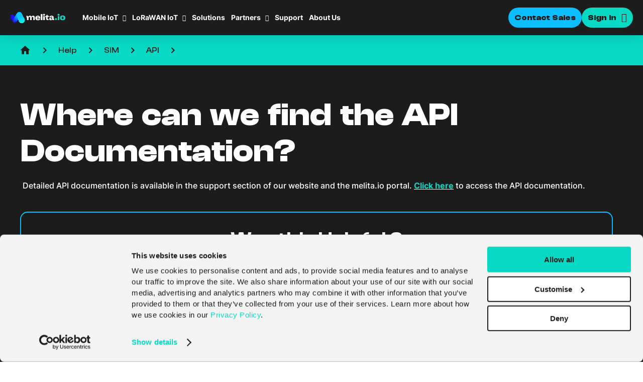

--- FILE ---
content_type: text/html; charset=UTF-8
request_url: https://www.melita.io/help/sim/api/where-can-we-find-the-api-documentation/
body_size: 54443
content:
<!doctype html><html lang="en-GB"><head> <script type="text/javascript">/* <![CDATA[ */
var gform;gform||(document.addEventListener("gform_main_scripts_loaded",function(){gform.scriptsLoaded=!0}),document.addEventListener("gform/theme/scripts_loaded",function(){gform.themeScriptsLoaded=!0}),window.addEventListener("DOMContentLoaded",function(){gform.domLoaded=!0}),gform={domLoaded:!1,scriptsLoaded:!1,themeScriptsLoaded:!1,isFormEditor:()=>"function"==typeof InitializeEditor,callIfLoaded:function(o){return!(!gform.domLoaded||!gform.scriptsLoaded||!gform.themeScriptsLoaded&&!gform.isFormEditor()||(gform.isFormEditor()&&console.warn("The use of gform.initializeOnLoaded() is deprecated in the form editor context and will be removed in Gravity Forms 3.1."),o(),0))},initializeOnLoaded:function(o){gform.callIfLoaded(o)||(document.addEventListener("gform_main_scripts_loaded",()=>{gform.scriptsLoaded=!0,gform.callIfLoaded(o)}),document.addEventListener("gform/theme/scripts_loaded",()=>{gform.themeScriptsLoaded=!0,gform.callIfLoaded(o)}),window.addEventListener("DOMContentLoaded",()=>{gform.domLoaded=!0,gform.callIfLoaded(o)}))},hooks:{action:{},filter:{}},addAction:function(o,r,e,t){gform.addHook("action",o,r,e,t)},addFilter:function(o,r,e,t){gform.addHook("filter",o,r,e,t)},doAction:function(o){gform.doHook("action",o,arguments)},applyFilters:function(o){return gform.doHook("filter",o,arguments)},removeAction:function(o,r){gform.removeHook("action",o,r)},removeFilter:function(o,r,e){gform.removeHook("filter",o,r,e)},addHook:function(o,r,e,t,n){null==gform.hooks[o][r]&&(gform.hooks[o][r]=[]);var d=gform.hooks[o][r];null==n&&(n=r+"_"+d.length),gform.hooks[o][r].push({tag:n,callable:e,priority:t=null==t?10:t})},doHook:function(r,o,e){var t;if(e=Array.prototype.slice.call(e,1),null!=gform.hooks[r][o]&&((o=gform.hooks[r][o]).sort(function(o,r){return o.priority-r.priority}),o.forEach(function(o){"function"!=typeof(t=o.callable)&&(t=window[t]),"action"==r?t.apply(null,e):e[0]=t.apply(null,e)})),"filter"==r)return e[0]},removeHook:function(o,r,t,n){var e;null!=gform.hooks[o][r]&&(e=(e=gform.hooks[o][r]).filter(function(o,r,e){return!!(null!=n&&n!=o.tag||null!=t&&t!=o.priority)}),gform.hooks[o][r]=e)}});
/* ]]> */</script><meta charset="UTF-8"><script>if(navigator.userAgent.match(/MSIE|Internet Explorer/i)||navigator.userAgent.match(/Trident\/7\..*?rv:11/i)){var href=document.location.href;if(!href.match(/[?&]nowprocket/)){if(href.indexOf("?")==-1){if(href.indexOf("#")==-1){document.location.href=href+"?nowprocket=1"}else{document.location.href=href.replace("#","?nowprocket=1#")}}else{if(href.indexOf("#")==-1){document.location.href=href+"&nowprocket=1"}else{document.location.href=href.replace("#","&nowprocket=1#")}}}}</script><script>(()=>{class RocketLazyLoadScripts{constructor(){this.v="2.0.4",this.userEvents=["keydown","keyup","mousedown","mouseup","mousemove","mouseover","mouseout","touchmove","touchstart","touchend","touchcancel","wheel","click","dblclick","input"],this.attributeEvents=["onblur","onclick","oncontextmenu","ondblclick","onfocus","onmousedown","onmouseenter","onmouseleave","onmousemove","onmouseout","onmouseover","onmouseup","onmousewheel","onscroll","onsubmit"]}async t(){this.i(),this.o(),/iP(ad|hone)/.test(navigator.userAgent)&&this.h(),this.u(),this.l(this),this.m(),this.k(this),this.p(this),this._(),await Promise.all([this.R(),this.L()]),this.lastBreath=Date.now(),this.S(this),this.P(),this.D(),this.O(),this.M(),await this.C(this.delayedScripts.normal),await this.C(this.delayedScripts.defer),await this.C(this.delayedScripts.async),await this.T(),await this.F(),await this.j(),await this.A(),window.dispatchEvent(new Event("rocket-allScriptsLoaded")),this.everythingLoaded=!0,this.lastTouchEnd&&await new Promise(t=>setTimeout(t,500-Date.now()+this.lastTouchEnd)),this.I(),this.H(),this.U(),this.W()}i(){this.CSPIssue=sessionStorage.getItem("rocketCSPIssue"),document.addEventListener("securitypolicyviolation",t=>{this.CSPIssue||"script-src-elem"!==t.violatedDirective||"data"!==t.blockedURI||(this.CSPIssue=!0,sessionStorage.setItem("rocketCSPIssue",!0))},{isRocket:!0})}o(){window.addEventListener("pageshow",t=>{this.persisted=t.persisted,this.realWindowLoadedFired=!0},{isRocket:!0}),window.addEventListener("pagehide",()=>{this.onFirstUserAction=null},{isRocket:!0})}h(){let t;function e(e){t=e}window.addEventListener("touchstart",e,{isRocket:!0}),window.addEventListener("touchend",function i(o){o.changedTouches[0]&&t.changedTouches[0]&&Math.abs(o.changedTouches[0].pageX-t.changedTouches[0].pageX)<10&&Math.abs(o.changedTouches[0].pageY-t.changedTouches[0].pageY)<10&&o.timeStamp-t.timeStamp<200&&(window.removeEventListener("touchstart",e,{isRocket:!0}),window.removeEventListener("touchend",i,{isRocket:!0}),"INPUT"===o.target.tagName&&"text"===o.target.type||(o.target.dispatchEvent(new TouchEvent("touchend",{target:o.target,bubbles:!0})),o.target.dispatchEvent(new MouseEvent("mouseover",{target:o.target,bubbles:!0})),o.target.dispatchEvent(new PointerEvent("click",{target:o.target,bubbles:!0,cancelable:!0,detail:1,clientX:o.changedTouches[0].clientX,clientY:o.changedTouches[0].clientY})),event.preventDefault()))},{isRocket:!0})}q(t){this.userActionTriggered||("mousemove"!==t.type||this.firstMousemoveIgnored?"keyup"===t.type||"mouseover"===t.type||"mouseout"===t.type||(this.userActionTriggered=!0,this.onFirstUserAction&&this.onFirstUserAction()):this.firstMousemoveIgnored=!0),"click"===t.type&&t.preventDefault(),t.stopPropagation(),t.stopImmediatePropagation(),"touchstart"===this.lastEvent&&"touchend"===t.type&&(this.lastTouchEnd=Date.now()),"click"===t.type&&(this.lastTouchEnd=0),this.lastEvent=t.type,t.composedPath&&t.composedPath()[0].getRootNode()instanceof ShadowRoot&&(t.rocketTarget=t.composedPath()[0]),this.savedUserEvents.push(t)}u(){this.savedUserEvents=[],this.userEventHandler=this.q.bind(this),this.userEvents.forEach(t=>window.addEventListener(t,this.userEventHandler,{passive:!1,isRocket:!0})),document.addEventListener("visibilitychange",this.userEventHandler,{isRocket:!0})}U(){this.userEvents.forEach(t=>window.removeEventListener(t,this.userEventHandler,{passive:!1,isRocket:!0})),document.removeEventListener("visibilitychange",this.userEventHandler,{isRocket:!0}),this.savedUserEvents.forEach(t=>{(t.rocketTarget||t.target).dispatchEvent(new window[t.constructor.name](t.type,t))})}m(){const t="return false",e=Array.from(this.attributeEvents,t=>"data-rocket-"+t),i="["+this.attributeEvents.join("],[")+"]",o="[data-rocket-"+this.attributeEvents.join("],[data-rocket-")+"]",s=(e,i,o)=>{o&&o!==t&&(e.setAttribute("data-rocket-"+i,o),e["rocket"+i]=new Function("event",o),e.setAttribute(i,t))};new MutationObserver(t=>{for(const n of t)"attributes"===n.type&&(n.attributeName.startsWith("data-rocket-")||this.everythingLoaded?n.attributeName.startsWith("data-rocket-")&&this.everythingLoaded&&this.N(n.target,n.attributeName.substring(12)):s(n.target,n.attributeName,n.target.getAttribute(n.attributeName))),"childList"===n.type&&n.addedNodes.forEach(t=>{if(t.nodeType===Node.ELEMENT_NODE)if(this.everythingLoaded)for(const i of[t,...t.querySelectorAll(o)])for(const t of i.getAttributeNames())e.includes(t)&&this.N(i,t.substring(12));else for(const e of[t,...t.querySelectorAll(i)])for(const t of e.getAttributeNames())this.attributeEvents.includes(t)&&s(e,t,e.getAttribute(t))})}).observe(document,{subtree:!0,childList:!0,attributeFilter:[...this.attributeEvents,...e]})}I(){this.attributeEvents.forEach(t=>{document.querySelectorAll("[data-rocket-"+t+"]").forEach(e=>{this.N(e,t)})})}N(t,e){const i=t.getAttribute("data-rocket-"+e);i&&(t.setAttribute(e,i),t.removeAttribute("data-rocket-"+e))}k(t){Object.defineProperty(HTMLElement.prototype,"onclick",{get(){return this.rocketonclick||null},set(e){this.rocketonclick=e,this.setAttribute(t.everythingLoaded?"onclick":"data-rocket-onclick","this.rocketonclick(event)")}})}S(t){function e(e,i){let o=e[i];e[i]=null,Object.defineProperty(e,i,{get:()=>o,set(s){t.everythingLoaded?o=s:e["rocket"+i]=o=s}})}e(document,"onreadystatechange"),e(window,"onload"),e(window,"onpageshow");try{Object.defineProperty(document,"readyState",{get:()=>t.rocketReadyState,set(e){t.rocketReadyState=e},configurable:!0}),document.readyState="loading"}catch(t){console.log("WPRocket DJE readyState conflict, bypassing")}}l(t){this.originalAddEventListener=EventTarget.prototype.addEventListener,this.originalRemoveEventListener=EventTarget.prototype.removeEventListener,this.savedEventListeners=[],EventTarget.prototype.addEventListener=function(e,i,o){o&&o.isRocket||!t.B(e,this)&&!t.userEvents.includes(e)||t.B(e,this)&&!t.userActionTriggered||e.startsWith("rocket-")||t.everythingLoaded?t.originalAddEventListener.call(this,e,i,o):(t.savedEventListeners.push({target:this,remove:!1,type:e,func:i,options:o}),"mouseenter"!==e&&"mouseleave"!==e||t.originalAddEventListener.call(this,e,t.savedUserEvents.push,o))},EventTarget.prototype.removeEventListener=function(e,i,o){o&&o.isRocket||!t.B(e,this)&&!t.userEvents.includes(e)||t.B(e,this)&&!t.userActionTriggered||e.startsWith("rocket-")||t.everythingLoaded?t.originalRemoveEventListener.call(this,e,i,o):t.savedEventListeners.push({target:this,remove:!0,type:e,func:i,options:o})}}J(t,e){this.savedEventListeners=this.savedEventListeners.filter(i=>{let o=i.type,s=i.target||window;return e!==o||t!==s||(this.B(o,s)&&(i.type="rocket-"+o),this.$(i),!1)})}H(){EventTarget.prototype.addEventListener=this.originalAddEventListener,EventTarget.prototype.removeEventListener=this.originalRemoveEventListener,this.savedEventListeners.forEach(t=>this.$(t))}$(t){t.remove?this.originalRemoveEventListener.call(t.target,t.type,t.func,t.options):this.originalAddEventListener.call(t.target,t.type,t.func,t.options)}p(t){let e;function i(e){return t.everythingLoaded?e:e.split(" ").map(t=>"load"===t||t.startsWith("load.")?"rocket-jquery-load":t).join(" ")}function o(o){function s(e){const s=o.fn[e];o.fn[e]=o.fn.init.prototype[e]=function(){return this[0]===window&&t.userActionTriggered&&("string"==typeof arguments[0]||arguments[0]instanceof String?arguments[0]=i(arguments[0]):"object"==typeof arguments[0]&&Object.keys(arguments[0]).forEach(t=>{const e=arguments[0][t];delete arguments[0][t],arguments[0][i(t)]=e})),s.apply(this,arguments),this}}if(o&&o.fn&&!t.allJQueries.includes(o)){const e={DOMContentLoaded:[],"rocket-DOMContentLoaded":[]};for(const t in e)document.addEventListener(t,()=>{e[t].forEach(t=>t())},{isRocket:!0});o.fn.ready=o.fn.init.prototype.ready=function(i){function s(){parseInt(o.fn.jquery)>2?setTimeout(()=>i.bind(document)(o)):i.bind(document)(o)}return"function"==typeof i&&(t.realDomReadyFired?!t.userActionTriggered||t.fauxDomReadyFired?s():e["rocket-DOMContentLoaded"].push(s):e.DOMContentLoaded.push(s)),o([])},s("on"),s("one"),s("off"),t.allJQueries.push(o)}e=o}t.allJQueries=[],o(window.jQuery),Object.defineProperty(window,"jQuery",{get:()=>e,set(t){o(t)}})}P(){const t=new Map;document.write=document.writeln=function(e){const i=document.currentScript,o=document.createRange(),s=i.parentElement;let n=t.get(i);void 0===n&&(n=i.nextSibling,t.set(i,n));const c=document.createDocumentFragment();o.setStart(c,0),c.appendChild(o.createContextualFragment(e)),s.insertBefore(c,n)}}async R(){return new Promise(t=>{this.userActionTriggered?t():this.onFirstUserAction=t})}async L(){return new Promise(t=>{document.addEventListener("DOMContentLoaded",()=>{this.realDomReadyFired=!0,t()},{isRocket:!0})})}async j(){return this.realWindowLoadedFired?Promise.resolve():new Promise(t=>{window.addEventListener("load",t,{isRocket:!0})})}M(){this.pendingScripts=[];this.scriptsMutationObserver=new MutationObserver(t=>{for(const e of t)e.addedNodes.forEach(t=>{"SCRIPT"!==t.tagName||t.noModule||t.isWPRocket||this.pendingScripts.push({script:t,promise:new Promise(e=>{const i=()=>{const i=this.pendingScripts.findIndex(e=>e.script===t);i>=0&&this.pendingScripts.splice(i,1),e()};t.addEventListener("load",i,{isRocket:!0}),t.addEventListener("error",i,{isRocket:!0}),setTimeout(i,1e3)})})})}),this.scriptsMutationObserver.observe(document,{childList:!0,subtree:!0})}async F(){await this.X(),this.pendingScripts.length?(await this.pendingScripts[0].promise,await this.F()):this.scriptsMutationObserver.disconnect()}D(){this.delayedScripts={normal:[],async:[],defer:[]},document.querySelectorAll("script[type$=rocketlazyloadscript]").forEach(t=>{t.hasAttribute("data-rocket-src")?t.hasAttribute("async")&&!1!==t.async?this.delayedScripts.async.push(t):t.hasAttribute("defer")&&!1!==t.defer||"module"===t.getAttribute("data-rocket-type")?this.delayedScripts.defer.push(t):this.delayedScripts.normal.push(t):this.delayedScripts.normal.push(t)})}async _(){await this.L();let t=[];document.querySelectorAll("script[type$=rocketlazyloadscript][data-rocket-src]").forEach(e=>{let i=e.getAttribute("data-rocket-src");if(i&&!i.startsWith("data:")){i.startsWith("//")&&(i=location.protocol+i);try{const o=new URL(i).origin;o!==location.origin&&t.push({src:o,crossOrigin:e.crossOrigin||"module"===e.getAttribute("data-rocket-type")})}catch(t){}}}),t=[...new Map(t.map(t=>[JSON.stringify(t),t])).values()],this.Y(t,"preconnect")}async G(t){if(await this.K(),!0!==t.noModule||!("noModule"in HTMLScriptElement.prototype))return new Promise(e=>{let i;function o(){(i||t).setAttribute("data-rocket-status","executed"),e()}try{if(navigator.userAgent.includes("Firefox/")||""===navigator.vendor||this.CSPIssue)i=document.createElement("script"),[...t.attributes].forEach(t=>{let e=t.nodeName;"type"!==e&&("data-rocket-type"===e&&(e="type"),"data-rocket-src"===e&&(e="src"),i.setAttribute(e,t.nodeValue))}),t.text&&(i.text=t.text),t.nonce&&(i.nonce=t.nonce),i.hasAttribute("src")?(i.addEventListener("load",o,{isRocket:!0}),i.addEventListener("error",()=>{i.setAttribute("data-rocket-status","failed-network"),e()},{isRocket:!0}),setTimeout(()=>{i.isConnected||e()},1)):(i.text=t.text,o()),i.isWPRocket=!0,t.parentNode.replaceChild(i,t);else{const i=t.getAttribute("data-rocket-type"),s=t.getAttribute("data-rocket-src");i?(t.type=i,t.removeAttribute("data-rocket-type")):t.removeAttribute("type"),t.addEventListener("load",o,{isRocket:!0}),t.addEventListener("error",i=>{this.CSPIssue&&i.target.src.startsWith("data:")?(console.log("WPRocket: CSP fallback activated"),t.removeAttribute("src"),this.G(t).then(e)):(t.setAttribute("data-rocket-status","failed-network"),e())},{isRocket:!0}),s?(t.fetchPriority="high",t.removeAttribute("data-rocket-src"),t.src=s):t.src="data:text/javascript;base64,"+window.btoa(unescape(encodeURIComponent(t.text)))}}catch(i){t.setAttribute("data-rocket-status","failed-transform"),e()}});t.setAttribute("data-rocket-status","skipped")}async C(t){const e=t.shift();return e?(e.isConnected&&await this.G(e),this.C(t)):Promise.resolve()}O(){this.Y([...this.delayedScripts.normal,...this.delayedScripts.defer,...this.delayedScripts.async],"preload")}Y(t,e){this.trash=this.trash||[];let i=!0;var o=document.createDocumentFragment();t.forEach(t=>{const s=t.getAttribute&&t.getAttribute("data-rocket-src")||t.src;if(s&&!s.startsWith("data:")){const n=document.createElement("link");n.href=s,n.rel=e,"preconnect"!==e&&(n.as="script",n.fetchPriority=i?"high":"low"),t.getAttribute&&"module"===t.getAttribute("data-rocket-type")&&(n.crossOrigin=!0),t.crossOrigin&&(n.crossOrigin=t.crossOrigin),t.integrity&&(n.integrity=t.integrity),t.nonce&&(n.nonce=t.nonce),o.appendChild(n),this.trash.push(n),i=!1}}),document.head.appendChild(o)}W(){this.trash.forEach(t=>t.remove())}async T(){try{document.readyState="interactive"}catch(t){}this.fauxDomReadyFired=!0;try{await this.K(),this.J(document,"readystatechange"),document.dispatchEvent(new Event("rocket-readystatechange")),await this.K(),document.rocketonreadystatechange&&document.rocketonreadystatechange(),await this.K(),this.J(document,"DOMContentLoaded"),document.dispatchEvent(new Event("rocket-DOMContentLoaded")),await this.K(),this.J(window,"DOMContentLoaded"),window.dispatchEvent(new Event("rocket-DOMContentLoaded"))}catch(t){console.error(t)}}async A(){try{document.readyState="complete"}catch(t){}try{await this.K(),this.J(document,"readystatechange"),document.dispatchEvent(new Event("rocket-readystatechange")),await this.K(),document.rocketonreadystatechange&&document.rocketonreadystatechange(),await this.K(),this.J(window,"load"),window.dispatchEvent(new Event("rocket-load")),await this.K(),window.rocketonload&&window.rocketonload(),await this.K(),this.allJQueries.forEach(t=>t(window).trigger("rocket-jquery-load")),await this.K(),this.J(window,"pageshow");const t=new Event("rocket-pageshow");t.persisted=this.persisted,window.dispatchEvent(t),await this.K(),window.rocketonpageshow&&window.rocketonpageshow({persisted:this.persisted})}catch(t){console.error(t)}}async K(){Date.now()-this.lastBreath>45&&(await this.X(),this.lastBreath=Date.now())}async X(){return document.hidden?new Promise(t=>setTimeout(t)):new Promise(t=>requestAnimationFrame(t))}B(t,e){return e===document&&"readystatechange"===t||(e===document&&"DOMContentLoaded"===t||(e===window&&"DOMContentLoaded"===t||(e===window&&"load"===t||e===window&&"pageshow"===t)))}static run(){(new RocketLazyLoadScripts).t()}}RocketLazyLoadScripts.run()})();</script> <meta name="theme-color" content="#ffffff"> <meta http-equiv="X-UA-Compatible" content="IE=edge,chrome=1"> <meta name="viewport" content="width=device-width, initial-scale=1"> <link rel="apple-touch-icon" sizes="180x180" href="https://www.melita.io/wp-content/themes/melita-iot-wordpress-theme/img/favicons/apple-touch-icon.png"> <link rel="icon" type="image/png" sizes="32x32" href="https://www.melita.io/wp-content/themes/melita-iot-wordpress-theme/img/favicons/favicon-32x32.png"> <link rel="icon" type="image/png" sizes="16x16" href="https://www.melita.io/wp-content/themes/melita-iot-wordpress-theme/img/favicons/favicon-16x16.png"> <link rel="manifest" href="/site.webmanifest"> <link rel="mask-icon" href="/safari-pinned-tab.svg" color="#5bbad5"> <meta name="msapplication-TileColor" content="#ffffff"> <meta name="theme-color" content="#ffffff"> <meta name='robots' content='index, follow, max-image-preview:large, max-snippet:-1, max-video-preview:-1' /><style></style><title>Where can we find the API Documentation? - melita.io</title><link data-rocket-prefetch href="https://www.gstatic.com" rel="dns-prefetch"><link data-rocket-prefetch href="https://www.googletagmanager.com" rel="dns-prefetch"><link data-rocket-prefetch href="https://fonts.googleapis.com" rel="dns-prefetch"><link data-rocket-prefetch href="https://kit-free.fontawesome.com" rel="dns-prefetch"><link data-rocket-prefetch href="https://kit.fontawesome.com" rel="dns-prefetch"><link data-rocket-prefetch href="https://www.google.com" rel="dns-prefetch"><link data-rocket-preload as="style" href="https://fonts.googleapis.com/css?family=Material%20Icons%7CMaterial%20Symbols%20Outlined%7CMuli%3A300%2C400%2C600%2C700%2C800%2C900&#038;display=swap" rel="preload"><link crossorigin data-rocket-preload as="font" href="https://www.melita.io/wp-content/themes/melita-iot-wordpress-theme/css/fonts/inter/Inter-Variable.woff2" rel="preload"><link crossorigin data-rocket-preload as="font" href="https://www.melita.io/wp-content/themes/melita-iot-wordpress-theme/css/fonts/clash-display/ClashDisplay-Variable.woff2" rel="preload"><link href="https://fonts.googleapis.com/css?family=Material%20Icons%7CMaterial%20Symbols%20Outlined%7CMuli%3A300%2C400%2C600%2C700%2C800%2C900&#038;display=swap" media="print" onload="this.media=&#039;all&#039;" rel="stylesheet"><style id="wpr-usedcss">img:is([sizes=auto i],[sizes^="auto," i]){contain-intrinsic-size:3000px 1500px}a,p,span{color:inherit}*{padding:0;margin:0;outline:0;-moz-box-sizing:border-box;box-sizing:border-box;-webkit-tap-highlight-color:transparent}a{text-decoration:underline;cursor:pointer;transition:text-decoration-color .1s ease}a.no-styles{text-decoration:none}.bg-black .button-default:not(.no-hover):hover,.bg-black .single-custom-help-post .wrapper .post-content .post-text .helpful-block-content .icon-thumbsdown:not(.no-hover):hover,.bg-black .single-custom-help-post .wrapper .post-content .post-text .helpful-block-content .icon-thumbsup:not(.no-hover):hover,.bg-black .single-custom-help-post .wrapper .post-content .post-text .helpful-block-content .wth-green-btn:not(.no-hover):hover,.bg-black .single-custom-help-post .wrapper .post-content .post-text .helpful-block-content .wth-red-btn:not(.no-hover):hover,.bg-black .single-custom-help-post .wrapper .post-content .post-text .helpful-block-content .wth-submit:not(.no-hover):hover,.single-custom-help-post .wrapper .post-content .post-text .helpful-block-content .bg-black .icon-thumbsdown:not(.no-hover):hover,.single-custom-help-post .wrapper .post-content .post-text .helpful-block-content .bg-black .icon-thumbsup:not(.no-hover):hover,.single-custom-help-post .wrapper .post-content .post-text .helpful-block-content .bg-black .wth-green-btn:not(.no-hover):hover,.single-custom-help-post .wrapper .post-content .post-text .helpful-block-content .bg-black .wth-red-btn:not(.no-hover):hover,.single-custom-help-post .wrapper .post-content .post-text .helpful-block-content .bg-black .wth-submit:not(.no-hover):hover{background-color:#fff;color:#1c1c1c}.fold-default:not(.fold-hero) .fold-details,.text-center{text-align:center}.hidden{display:none}@keyframes scale-breadcrumb{0%,100%{transform:scale(1)}35%,65%{transform:scale(1.2)}}.melita-breadcrumbs{height:60px;background-color:#08d9c4;display:flex;flex-direction:row;align-items:center;position:relative;font-family:ClashDisplay-Variable,"Helvetica Neue","Segoe UI",Helvetica,Arial,sans-serif;word-spacing:.12em}.melita-breadcrumbs.scrolled .breadcrumb_last{animation:.3s .75s scale-breadcrumb}.melita-breadcrumbs .breadcrumbs-wrap{width:100%;max-width:1440px;height:100%;display:flex;flex-direction:row;align-items:center;margin:0 auto;padding:0 20px;overflow-x:auto;overflow-y:hidden}.melita-breadcrumbs .breadcrumbs-wrap a,.melita-breadcrumbs .breadcrumbs-wrap span,.melita-breadcrumbs .breadcrumbs-wrap strong{color:#1c1c1c;line-height:1;display:flex;flex-direction:row;align-items:center;white-space:nowrap}.melita-breadcrumbs .breadcrumbs-wrap .breadcrumb_last,.single-custom-help-post .wrapper .post-content .post-text .helpful-block-content a.button-default.loading .icon-thumbsdown::before,.single-custom-help-post .wrapper .post-content .post-text .helpful-block-content a.button-default.loading .icon-thumbsup::before,.single-custom-help-post .wrapper .post-content .post-text .helpful-block-content a.loading.icon-thumbsdown .icon-thumbsdown::before,.single-custom-help-post .wrapper .post-content .post-text .helpful-block-content a.loading.icon-thumbsdown .icon-thumbsup::before,.single-custom-help-post .wrapper .post-content .post-text .helpful-block-content a.loading.icon-thumbsup .icon-thumbsdown::before,.single-custom-help-post .wrapper .post-content .post-text .helpful-block-content a.loading.icon-thumbsup .icon-thumbsup::before,.single-custom-help-post .wrapper .post-content .post-text .helpful-block-content a.loading.wth-green-btn .icon-thumbsdown::before,.single-custom-help-post .wrapper .post-content .post-text .helpful-block-content a.loading.wth-green-btn .icon-thumbsup::before,.single-custom-help-post .wrapper .post-content .post-text .helpful-block-content a.loading.wth-red-btn .icon-thumbsdown::before,.single-custom-help-post .wrapper .post-content .post-text .helpful-block-content a.loading.wth-red-btn .icon-thumbsup::before,.single-custom-help-post .wrapper .post-content .post-text .helpful-block-content a.loading.wth-submit .icon-thumbsdown::before,.single-custom-help-post .wrapper .post-content .post-text .helpful-block-content a.loading.wth-submit .icon-thumbsup::before,.single-custom-help-post .wrapper .post-content .post-text .helpful-block-content button.button-default.loading .icon-thumbsdown::before,.single-custom-help-post .wrapper .post-content .post-text .helpful-block-content button.button-default.loading .icon-thumbsup::before,.single-custom-help-post .wrapper .post-content .post-text .helpful-block-content button.loading.icon-thumbsdown .icon-thumbsdown::before,.single-custom-help-post .wrapper .post-content .post-text .helpful-block-content button.loading.icon-thumbsdown .icon-thumbsup::before,.single-custom-help-post .wrapper .post-content .post-text .helpful-block-content button.loading.icon-thumbsup .icon-thumbsdown::before,.single-custom-help-post .wrapper .post-content .post-text .helpful-block-content button.loading.icon-thumbsup .icon-thumbsup::before,.single-custom-help-post .wrapper .post-content .post-text .helpful-block-content button.loading.wth-green-btn .icon-thumbsdown::before,.single-custom-help-post .wrapper .post-content .post-text .helpful-block-content button.loading.wth-green-btn .icon-thumbsup::before,.single-custom-help-post .wrapper .post-content .post-text .helpful-block-content button.loading.wth-red-btn .icon-thumbsdown::before,.single-custom-help-post .wrapper .post-content .post-text .helpful-block-content button.loading.wth-red-btn .icon-thumbsup::before,.single-custom-help-post .wrapper .post-content .post-text .helpful-block-content button.loading.wth-submit .icon-thumbsdown::before,.single-custom-help-post .wrapper .post-content .post-text .helpful-block-content button.loading.wth-submit .icon-thumbsup::before,.single-custom-help-post .wrapper .post-content .post-text .helpful-block-content input.icon-thumbsdown[type=button].loading .icon-thumbsdown::before,.single-custom-help-post .wrapper .post-content .post-text .helpful-block-content input.icon-thumbsdown[type=button].loading .icon-thumbsup::before,.single-custom-help-post .wrapper .post-content .post-text .helpful-block-content input.icon-thumbsdown[type=submit].loading .icon-thumbsdown::before,.single-custom-help-post .wrapper .post-content .post-text .helpful-block-content input.icon-thumbsdown[type=submit].loading .icon-thumbsup::before,.single-custom-help-post .wrapper .post-content .post-text .helpful-block-content input.icon-thumbsup[type=button].loading .icon-thumbsdown::before,.single-custom-help-post .wrapper .post-content .post-text .helpful-block-content input.icon-thumbsup[type=button].loading .icon-thumbsup::before,.single-custom-help-post .wrapper .post-content .post-text .helpful-block-content input.icon-thumbsup[type=submit].loading .icon-thumbsdown::before,.single-custom-help-post .wrapper .post-content .post-text .helpful-block-content input.icon-thumbsup[type=submit].loading .icon-thumbsup::before,.single-custom-help-post .wrapper .post-content .post-text .helpful-block-content input.wth-green-btn[type=button].loading .icon-thumbsdown::before,.single-custom-help-post .wrapper .post-content .post-text .helpful-block-content input.wth-green-btn[type=button].loading .icon-thumbsup::before,.single-custom-help-post .wrapper .post-content .post-text .helpful-block-content input.wth-green-btn[type=submit].loading .icon-thumbsdown::before,.single-custom-help-post .wrapper .post-content .post-text .helpful-block-content input.wth-green-btn[type=submit].loading .icon-thumbsup::before,.single-custom-help-post .wrapper .post-content .post-text .helpful-block-content input.wth-red-btn[type=button].loading .icon-thumbsdown::before,.single-custom-help-post .wrapper .post-content .post-text .helpful-block-content input.wth-red-btn[type=button].loading .icon-thumbsup::before,.single-custom-help-post .wrapper .post-content .post-text .helpful-block-content input.wth-red-btn[type=submit].loading .icon-thumbsdown::before,.single-custom-help-post .wrapper .post-content .post-text .helpful-block-content input.wth-red-btn[type=submit].loading .icon-thumbsup::before,.single-custom-help-post .wrapper .post-content .post-text .helpful-block-content input.wth-submit[type=button].loading .icon-thumbsdown::before,.single-custom-help-post .wrapper .post-content .post-text .helpful-block-content input.wth-submit[type=button].loading .icon-thumbsup::before,.single-custom-help-post .wrapper .post-content .post-text .helpful-block-content input.wth-submit[type=submit].loading .icon-thumbsdown::before,.single-custom-help-post .wrapper .post-content .post-text .helpful-block-content input.wth-submit[type=submit].loading .icon-thumbsup::before,.single-custom-help-post .wrapper .post-content .post-text .helpful-block-content input[type=button].button-default.loading .icon-thumbsdown::before,.single-custom-help-post .wrapper .post-content .post-text .helpful-block-content input[type=button].button-default.loading .icon-thumbsup::before,.single-custom-help-post .wrapper .post-content .post-text .helpful-block-content input[type=submit].button-default.loading .icon-thumbsdown::before,.single-custom-help-post .wrapper .post-content .post-text .helpful-block-content input[type=submit].button-default.loading .icon-thumbsup::before,a.button-default.loading .single-custom-help-post .wrapper .post-content .post-text .helpful-block-content .icon-thumbsdown::before,a.button-default.loading .single-custom-help-post .wrapper .post-content .post-text .helpful-block-content .icon-thumbsup::before,button.button-default.loading .single-custom-help-post .wrapper .post-content .post-text .helpful-block-content .icon-thumbsdown::before,button.button-default.loading .single-custom-help-post .wrapper .post-content .post-text .helpful-block-content .icon-thumbsup::before,input[type=button].button-default.loading .single-custom-help-post .wrapper .post-content .post-text .helpful-block-content .icon-thumbsdown::before,input[type=button].button-default.loading .single-custom-help-post .wrapper .post-content .post-text .helpful-block-content .icon-thumbsup::before,input[type=submit].button-default.loading .single-custom-help-post .wrapper .post-content .post-text .helpful-block-content .icon-thumbsdown::before,input[type=submit].button-default.loading .single-custom-help-post .wrapper .post-content .post-text .helpful-block-content .icon-thumbsup::before{display:none}.melita-breadcrumbs .breadcrumbs-wrap a{border:0;text-decoration:none}.melita-breadcrumbs .breadcrumbs-wrap a:hover{border:0;text-decoration:underline}.melita-breadcrumbs .breadcrumbs-wrap>span>span>a{transition:transform .3s ease-in-out}.melita-breadcrumbs .breadcrumbs-wrap>span>span>a:hover{border:0;text-decoration:none;transform:scale(1.15)}.melita-breadcrumbs .breadcrumbs-wrap strong{font-weight:700;margin-right:15px}.melita-breadcrumbs .breadcrumbs-wrap .home-icon{margin-left:-2px}.melita-breadcrumbs .breadcrumbs-wrap .separator{margin:0 15px;width:24px;height:24px}.single-custom-help-post .wrapper .post-content .post-text .helpful-block-content a.icon-thumbsdown,.single-custom-help-post .wrapper .post-content .post-text .helpful-block-content a.icon-thumbsup,.single-custom-help-post .wrapper .post-content .post-text .helpful-block-content a.wth-green-btn,.single-custom-help-post .wrapper .post-content .post-text .helpful-block-content a.wth-red-btn,.single-custom-help-post .wrapper .post-content .post-text .helpful-block-content a.wth-submit,.single-custom-help-post .wrapper .post-content .post-text .helpful-block-content button.icon-thumbsdown,.single-custom-help-post .wrapper .post-content .post-text .helpful-block-content button.icon-thumbsup,.single-custom-help-post .wrapper .post-content .post-text .helpful-block-content button.wth-green-btn,.single-custom-help-post .wrapper .post-content .post-text .helpful-block-content button.wth-red-btn,.single-custom-help-post .wrapper .post-content .post-text .helpful-block-content button.wth-submit,.single-custom-help-post .wrapper .post-content .post-text .helpful-block-content input.icon-thumbsdown[type=button],.single-custom-help-post .wrapper .post-content .post-text .helpful-block-content input.icon-thumbsdown[type=submit],.single-custom-help-post .wrapper .post-content .post-text .helpful-block-content input.icon-thumbsup[type=button],.single-custom-help-post .wrapper .post-content .post-text .helpful-block-content input.icon-thumbsup[type=submit],.single-custom-help-post .wrapper .post-content .post-text .helpful-block-content input.wth-green-btn[type=button],.single-custom-help-post .wrapper .post-content .post-text .helpful-block-content input.wth-green-btn[type=submit],.single-custom-help-post .wrapper .post-content .post-text .helpful-block-content input.wth-red-btn[type=button],.single-custom-help-post .wrapper .post-content .post-text .helpful-block-content input.wth-red-btn[type=submit],.single-custom-help-post .wrapper .post-content .post-text .helpful-block-content input.wth-submit[type=button],.single-custom-help-post .wrapper .post-content .post-text .helpful-block-content input.wth-submit[type=submit],a.button-default,button.button-default,input[type=button].button-default,input[type=submit].button-default{font-family:ClashDisplay-Variable,"Helvetica Neue","Segoe UI",Helvetica,Arial,sans-serif;word-spacing:.12em;background-color:#fff;color:#1c1c1c;border-radius:100vh;font-size:16px;display:inline-flex;align-items:center;justify-content:center;min-height:40px;padding:8px 12px;font-weight:700;transition:background-color .3s ease,color .3s ease;border:none;outline:0;cursor:pointer;text-transform:capitalize;line-height:24px;text-decoration:none}.single-custom-help-post .wrapper .post-content .post-text .helpful-block-content a.icon-thumbsdown span,.single-custom-help-post .wrapper .post-content .post-text .helpful-block-content a.icon-thumbsup span,.single-custom-help-post .wrapper .post-content .post-text .helpful-block-content a.wth-green-btn span,.single-custom-help-post .wrapper .post-content .post-text .helpful-block-content a.wth-red-btn span,.single-custom-help-post .wrapper .post-content .post-text .helpful-block-content a.wth-submit span,.single-custom-help-post .wrapper .post-content .post-text .helpful-block-content button.icon-thumbsdown span,.single-custom-help-post .wrapper .post-content .post-text .helpful-block-content button.icon-thumbsup span,.single-custom-help-post .wrapper .post-content .post-text .helpful-block-content button.wth-green-btn span,.single-custom-help-post .wrapper .post-content .post-text .helpful-block-content button.wth-red-btn span,.single-custom-help-post .wrapper .post-content .post-text .helpful-block-content button.wth-submit span,.single-custom-help-post .wrapper .post-content .post-text .helpful-block-content input.icon-thumbsdown[type=button] span,.single-custom-help-post .wrapper .post-content .post-text .helpful-block-content input.icon-thumbsdown[type=submit] span,.single-custom-help-post .wrapper .post-content .post-text .helpful-block-content input.icon-thumbsup[type=button] span,.single-custom-help-post .wrapper .post-content .post-text .helpful-block-content input.icon-thumbsup[type=submit] span,.single-custom-help-post .wrapper .post-content .post-text .helpful-block-content input.wth-green-btn[type=button] span,.single-custom-help-post .wrapper .post-content .post-text .helpful-block-content input.wth-green-btn[type=submit] span,.single-custom-help-post .wrapper .post-content .post-text .helpful-block-content input.wth-red-btn[type=button] span,.single-custom-help-post .wrapper .post-content .post-text .helpful-block-content input.wth-red-btn[type=submit] span,.single-custom-help-post .wrapper .post-content .post-text .helpful-block-content input.wth-submit[type=button] span,.single-custom-help-post .wrapper .post-content .post-text .helpful-block-content input.wth-submit[type=submit] span,a.button-default span,button.button-default span,input[type=button].button-default span,input[type=submit].button-default span{font-weight:inherit;font-size:inherit}.single-custom-help-post .wrapper .post-content .post-text .helpful-block-content a.button-default .icon-thumbsdown::before,.single-custom-help-post .wrapper .post-content .post-text .helpful-block-content a.button-default .icon-thumbsup::before,.single-custom-help-post .wrapper .post-content .post-text .helpful-block-content a.icon-thumbsdown .fa-light,.single-custom-help-post .wrapper .post-content .post-text .helpful-block-content a.icon-thumbsdown .fa-regular,.single-custom-help-post .wrapper .post-content .post-text .helpful-block-content a.icon-thumbsdown .fa-solid,.single-custom-help-post .wrapper .post-content .post-text .helpful-block-content a.icon-thumbsdown .fa-thin,.single-custom-help-post .wrapper .post-content .post-text .helpful-block-content a.icon-thumbsdown .icon-thumbsdown::before,.single-custom-help-post .wrapper .post-content .post-text .helpful-block-content a.icon-thumbsdown .icon-thumbsup::before,.single-custom-help-post .wrapper .post-content .post-text .helpful-block-content a.icon-thumbsup .fa-light,.single-custom-help-post .wrapper .post-content .post-text .helpful-block-content a.icon-thumbsup .fa-regular,.single-custom-help-post .wrapper .post-content .post-text .helpful-block-content a.icon-thumbsup .fa-solid,.single-custom-help-post .wrapper .post-content .post-text .helpful-block-content a.icon-thumbsup .fa-thin,.single-custom-help-post .wrapper .post-content .post-text .helpful-block-content a.icon-thumbsup .icon-thumbsdown::before,.single-custom-help-post .wrapper .post-content .post-text .helpful-block-content a.icon-thumbsup .icon-thumbsup::before,.single-custom-help-post .wrapper .post-content .post-text .helpful-block-content a.wth-green-btn .fa-light,.single-custom-help-post .wrapper .post-content .post-text .helpful-block-content a.wth-green-btn .fa-regular,.single-custom-help-post .wrapper .post-content .post-text .helpful-block-content a.wth-green-btn .fa-solid,.single-custom-help-post .wrapper .post-content .post-text .helpful-block-content a.wth-green-btn .fa-thin,.single-custom-help-post .wrapper .post-content .post-text .helpful-block-content a.wth-green-btn .icon-thumbsdown::before,.single-custom-help-post .wrapper .post-content .post-text .helpful-block-content a.wth-green-btn .icon-thumbsup::before,.single-custom-help-post .wrapper .post-content .post-text .helpful-block-content a.wth-red-btn .fa-light,.single-custom-help-post .wrapper .post-content .post-text .helpful-block-content a.wth-red-btn .fa-regular,.single-custom-help-post .wrapper .post-content .post-text .helpful-block-content a.wth-red-btn .fa-solid,.single-custom-help-post .wrapper .post-content .post-text .helpful-block-content a.wth-red-btn .fa-thin,.single-custom-help-post .wrapper .post-content .post-text .helpful-block-content a.wth-red-btn .icon-thumbsdown::before,.single-custom-help-post .wrapper .post-content .post-text .helpful-block-content a.wth-red-btn .icon-thumbsup::before,.single-custom-help-post .wrapper .post-content .post-text .helpful-block-content a.wth-submit .fa-light,.single-custom-help-post .wrapper .post-content .post-text .helpful-block-content a.wth-submit .fa-regular,.single-custom-help-post .wrapper .post-content .post-text .helpful-block-content a.wth-submit .fa-solid,.single-custom-help-post .wrapper .post-content .post-text .helpful-block-content a.wth-submit .fa-thin,.single-custom-help-post .wrapper .post-content .post-text .helpful-block-content a.wth-submit .icon-thumbsdown::before,.single-custom-help-post .wrapper .post-content .post-text .helpful-block-content a.wth-submit .icon-thumbsup::before,.single-custom-help-post .wrapper .post-content .post-text .helpful-block-content button.button-default .icon-thumbsdown::before,.single-custom-help-post .wrapper .post-content .post-text .helpful-block-content button.button-default .icon-thumbsup::before,.single-custom-help-post .wrapper .post-content .post-text .helpful-block-content button.icon-thumbsdown .fa-light,.single-custom-help-post .wrapper .post-content .post-text .helpful-block-content button.icon-thumbsdown .fa-regular,.single-custom-help-post .wrapper .post-content .post-text .helpful-block-content button.icon-thumbsdown .fa-solid,.single-custom-help-post .wrapper .post-content .post-text .helpful-block-content button.icon-thumbsdown .fa-thin,.single-custom-help-post .wrapper .post-content .post-text .helpful-block-content button.icon-thumbsdown .icon-thumbsdown::before,.single-custom-help-post .wrapper .post-content .post-text .helpful-block-content button.icon-thumbsdown .icon-thumbsup::before,.single-custom-help-post .wrapper .post-content .post-text .helpful-block-content button.icon-thumbsup .fa-light,.single-custom-help-post .wrapper .post-content .post-text .helpful-block-content button.icon-thumbsup .fa-regular,.single-custom-help-post .wrapper .post-content .post-text .helpful-block-content button.icon-thumbsup .fa-solid,.single-custom-help-post .wrapper .post-content .post-text .helpful-block-content button.icon-thumbsup .fa-thin,.single-custom-help-post .wrapper .post-content .post-text .helpful-block-content button.icon-thumbsup .icon-thumbsdown::before,.single-custom-help-post .wrapper .post-content .post-text .helpful-block-content button.icon-thumbsup .icon-thumbsup::before,.single-custom-help-post .wrapper .post-content .post-text .helpful-block-content button.wth-green-btn .fa-light,.single-custom-help-post .wrapper .post-content .post-text .helpful-block-content button.wth-green-btn .fa-regular,.single-custom-help-post .wrapper .post-content .post-text .helpful-block-content button.wth-green-btn .fa-solid,.single-custom-help-post .wrapper .post-content .post-text .helpful-block-content button.wth-green-btn .fa-thin,.single-custom-help-post .wrapper .post-content .post-text .helpful-block-content button.wth-green-btn .icon-thumbsdown::before,.single-custom-help-post .wrapper .post-content .post-text .helpful-block-content button.wth-green-btn .icon-thumbsup::before,.single-custom-help-post .wrapper .post-content .post-text .helpful-block-content button.wth-red-btn .fa-light,.single-custom-help-post .wrapper .post-content .post-text .helpful-block-content button.wth-red-btn .fa-regular,.single-custom-help-post .wrapper .post-content .post-text .helpful-block-content button.wth-red-btn .fa-solid,.single-custom-help-post .wrapper .post-content .post-text .helpful-block-content button.wth-red-btn .fa-thin,.single-custom-help-post .wrapper .post-content .post-text .helpful-block-content button.wth-red-btn .icon-thumbsdown::before,.single-custom-help-post .wrapper .post-content .post-text .helpful-block-content button.wth-red-btn .icon-thumbsup::before,.single-custom-help-post .wrapper .post-content .post-text .helpful-block-content button.wth-submit .fa-light,.single-custom-help-post .wrapper .post-content .post-text .helpful-block-content button.wth-submit .fa-regular,.single-custom-help-post .wrapper .post-content .post-text .helpful-block-content button.wth-submit .fa-solid,.single-custom-help-post .wrapper .post-content .post-text .helpful-block-content button.wth-submit .fa-thin,.single-custom-help-post .wrapper .post-content .post-text .helpful-block-content button.wth-submit .icon-thumbsdown::before,.single-custom-help-post .wrapper .post-content .post-text .helpful-block-content button.wth-submit .icon-thumbsup::before,.single-custom-help-post .wrapper .post-content .post-text .helpful-block-content input.icon-thumbsdown[type=button] .fa-light,.single-custom-help-post .wrapper .post-content .post-text .helpful-block-content input.icon-thumbsdown[type=button] .fa-regular,.single-custom-help-post .wrapper .post-content .post-text .helpful-block-content input.icon-thumbsdown[type=button] .fa-solid,.single-custom-help-post .wrapper .post-content .post-text .helpful-block-content input.icon-thumbsdown[type=button] .fa-thin,.single-custom-help-post .wrapper .post-content .post-text .helpful-block-content input.icon-thumbsdown[type=button] .icon-thumbsdown::before,.single-custom-help-post .wrapper .post-content .post-text .helpful-block-content input.icon-thumbsdown[type=button] .icon-thumbsup::before,.single-custom-help-post .wrapper .post-content .post-text .helpful-block-content input.icon-thumbsdown[type=submit] .fa-light,.single-custom-help-post .wrapper .post-content .post-text .helpful-block-content input.icon-thumbsdown[type=submit] .fa-regular,.single-custom-help-post .wrapper .post-content .post-text .helpful-block-content input.icon-thumbsdown[type=submit] .fa-solid,.single-custom-help-post .wrapper .post-content .post-text .helpful-block-content input.icon-thumbsdown[type=submit] .fa-thin,.single-custom-help-post .wrapper .post-content .post-text .helpful-block-content input.icon-thumbsdown[type=submit] .icon-thumbsdown::before,.single-custom-help-post .wrapper .post-content .post-text .helpful-block-content input.icon-thumbsdown[type=submit] .icon-thumbsup::before,.single-custom-help-post .wrapper .post-content .post-text .helpful-block-content input.icon-thumbsup[type=button] .fa-light,.single-custom-help-post .wrapper .post-content .post-text .helpful-block-content input.icon-thumbsup[type=button] .fa-regular,.single-custom-help-post .wrapper .post-content .post-text .helpful-block-content input.icon-thumbsup[type=button] .fa-solid,.single-custom-help-post .wrapper .post-content .post-text .helpful-block-content input.icon-thumbsup[type=button] .fa-thin,.single-custom-help-post .wrapper .post-content .post-text .helpful-block-content input.icon-thumbsup[type=button] .icon-thumbsdown::before,.single-custom-help-post .wrapper .post-content .post-text .helpful-block-content input.icon-thumbsup[type=button] .icon-thumbsup::before,.single-custom-help-post .wrapper .post-content .post-text .helpful-block-content input.icon-thumbsup[type=submit] .fa-light,.single-custom-help-post .wrapper .post-content .post-text .helpful-block-content input.icon-thumbsup[type=submit] .fa-regular,.single-custom-help-post .wrapper .post-content .post-text .helpful-block-content input.icon-thumbsup[type=submit] .fa-solid,.single-custom-help-post .wrapper .post-content .post-text .helpful-block-content input.icon-thumbsup[type=submit] .fa-thin,.single-custom-help-post .wrapper .post-content .post-text .helpful-block-content input.icon-thumbsup[type=submit] .icon-thumbsdown::before,.single-custom-help-post .wrapper .post-content .post-text .helpful-block-content input.icon-thumbsup[type=submit] .icon-thumbsup::before,.single-custom-help-post .wrapper .post-content .post-text .helpful-block-content input.wth-green-btn[type=button] .fa-light,.single-custom-help-post .wrapper .post-content .post-text .helpful-block-content input.wth-green-btn[type=button] .fa-regular,.single-custom-help-post .wrapper .post-content .post-text .helpful-block-content input.wth-green-btn[type=button] .fa-solid,.single-custom-help-post .wrapper .post-content .post-text .helpful-block-content input.wth-green-btn[type=button] .fa-thin,.single-custom-help-post .wrapper .post-content .post-text .helpful-block-content input.wth-green-btn[type=button] .icon-thumbsdown::before,.single-custom-help-post .wrapper .post-content .post-text .helpful-block-content input.wth-green-btn[type=button] .icon-thumbsup::before,.single-custom-help-post .wrapper .post-content .post-text .helpful-block-content input.wth-green-btn[type=submit] .fa-light,.single-custom-help-post .wrapper .post-content .post-text .helpful-block-content input.wth-green-btn[type=submit] .fa-regular,.single-custom-help-post .wrapper .post-content .post-text .helpful-block-content input.wth-green-btn[type=submit] .fa-solid,.single-custom-help-post .wrapper .post-content .post-text .helpful-block-content input.wth-green-btn[type=submit] .fa-thin,.single-custom-help-post .wrapper .post-content .post-text .helpful-block-content input.wth-green-btn[type=submit] .icon-thumbsdown::before,.single-custom-help-post .wrapper .post-content .post-text .helpful-block-content input.wth-green-btn[type=submit] .icon-thumbsup::before,.single-custom-help-post .wrapper .post-content .post-text .helpful-block-content input.wth-red-btn[type=button] .fa-light,.single-custom-help-post .wrapper .post-content .post-text .helpful-block-content input.wth-red-btn[type=button] .fa-regular,.single-custom-help-post .wrapper .post-content .post-text .helpful-block-content input.wth-red-btn[type=button] .fa-solid,.single-custom-help-post .wrapper .post-content .post-text .helpful-block-content input.wth-red-btn[type=button] .fa-thin,.single-custom-help-post .wrapper .post-content .post-text .helpful-block-content input.wth-red-btn[type=button] .icon-thumbsdown::before,.single-custom-help-post .wrapper .post-content .post-text .helpful-block-content input.wth-red-btn[type=button] .icon-thumbsup::before,.single-custom-help-post .wrapper .post-content .post-text .helpful-block-content input.wth-red-btn[type=submit] .fa-light,.single-custom-help-post .wrapper .post-content .post-text .helpful-block-content input.wth-red-btn[type=submit] .fa-regular,.single-custom-help-post .wrapper .post-content .post-text .helpful-block-content input.wth-red-btn[type=submit] .fa-solid,.single-custom-help-post .wrapper .post-content .post-text .helpful-block-content input.wth-red-btn[type=submit] .fa-thin,.single-custom-help-post .wrapper .post-content .post-text .helpful-block-content input.wth-red-btn[type=submit] .icon-thumbsdown::before,.single-custom-help-post .wrapper .post-content .post-text .helpful-block-content input.wth-red-btn[type=submit] .icon-thumbsup::before,.single-custom-help-post .wrapper .post-content .post-text .helpful-block-content input.wth-submit[type=button] .fa-light,.single-custom-help-post .wrapper .post-content .post-text .helpful-block-content input.wth-submit[type=button] .fa-regular,.single-custom-help-post .wrapper .post-content .post-text .helpful-block-content input.wth-submit[type=button] .fa-solid,.single-custom-help-post .wrapper .post-content .post-text .helpful-block-content input.wth-submit[type=button] .fa-thin,.single-custom-help-post .wrapper .post-content .post-text .helpful-block-content input.wth-submit[type=button] .icon-thumbsdown::before,.single-custom-help-post .wrapper .post-content .post-text .helpful-block-content input.wth-submit[type=button] .icon-thumbsup::before,.single-custom-help-post .wrapper .post-content .post-text .helpful-block-content input.wth-submit[type=submit] .fa-light,.single-custom-help-post .wrapper .post-content .post-text .helpful-block-content input.wth-submit[type=submit] .fa-regular,.single-custom-help-post .wrapper .post-content .post-text .helpful-block-content input.wth-submit[type=submit] .fa-solid,.single-custom-help-post .wrapper .post-content .post-text .helpful-block-content input.wth-submit[type=submit] .fa-thin,.single-custom-help-post .wrapper .post-content .post-text .helpful-block-content input.wth-submit[type=submit] .icon-thumbsdown::before,.single-custom-help-post .wrapper .post-content .post-text .helpful-block-content input.wth-submit[type=submit] .icon-thumbsup::before,.single-custom-help-post .wrapper .post-content .post-text .helpful-block-content input[type=button].button-default .icon-thumbsdown::before,.single-custom-help-post .wrapper .post-content .post-text .helpful-block-content input[type=button].button-default .icon-thumbsup::before,.single-custom-help-post .wrapper .post-content .post-text .helpful-block-content input[type=submit].button-default .icon-thumbsdown::before,.single-custom-help-post .wrapper .post-content .post-text .helpful-block-content input[type=submit].button-default .icon-thumbsup::before,a.button-default .fa-light,a.button-default .fa-regular,a.button-default .fa-solid,a.button-default .fa-thin,a.button-default .single-custom-help-post .wrapper .post-content .post-text .helpful-block-content .icon-thumbsdown::before,a.button-default .single-custom-help-post .wrapper .post-content .post-text .helpful-block-content .icon-thumbsup::before,button.button-default .fa-light,button.button-default .fa-regular,button.button-default .fa-solid,button.button-default .fa-thin,button.button-default .single-custom-help-post .wrapper .post-content .post-text .helpful-block-content .icon-thumbsdown::before,button.button-default .single-custom-help-post .wrapper .post-content .post-text .helpful-block-content .icon-thumbsup::before,input[type=button].button-default .fa-light,input[type=button].button-default .fa-regular,input[type=button].button-default .fa-solid,input[type=button].button-default .fa-thin,input[type=button].button-default .single-custom-help-post .wrapper .post-content .post-text .helpful-block-content .icon-thumbsdown::before,input[type=button].button-default .single-custom-help-post .wrapper .post-content .post-text .helpful-block-content .icon-thumbsup::before,input[type=submit].button-default .fa-light,input[type=submit].button-default .fa-regular,input[type=submit].button-default .fa-solid,input[type=submit].button-default .fa-thin,input[type=submit].button-default .single-custom-help-post .wrapper .post-content .post-text .helpful-block-content .icon-thumbsdown::before,input[type=submit].button-default .single-custom-help-post .wrapper .post-content .post-text .helpful-block-content .icon-thumbsup::before{transition:color .3s ease;font-size:24px}.single-custom-help-post .wrapper .post-content .post-text .helpful-block-content a.button-default .icon-thumbsdown:first-child::before,.single-custom-help-post .wrapper .post-content .post-text .helpful-block-content a.button-default .icon-thumbsup:first-child::before,.single-custom-help-post .wrapper .post-content .post-text .helpful-block-content a.icon-thumbsdown .fa-light:first-child,.single-custom-help-post .wrapper .post-content .post-text .helpful-block-content a.icon-thumbsdown .fa-regular:first-child,.single-custom-help-post .wrapper .post-content .post-text .helpful-block-content a.icon-thumbsdown .fa-solid:first-child,.single-custom-help-post .wrapper .post-content .post-text .helpful-block-content a.icon-thumbsdown .fa-thin:first-child,.single-custom-help-post .wrapper .post-content .post-text .helpful-block-content a.icon-thumbsdown .icon-thumbsdown:first-child::before,.single-custom-help-post .wrapper .post-content .post-text .helpful-block-content a.icon-thumbsdown .icon-thumbsup:first-child::before,.single-custom-help-post .wrapper .post-content .post-text .helpful-block-content a.icon-thumbsup .fa-light:first-child,.single-custom-help-post .wrapper .post-content .post-text .helpful-block-content a.icon-thumbsup .fa-regular:first-child,.single-custom-help-post .wrapper .post-content .post-text .helpful-block-content a.icon-thumbsup .fa-solid:first-child,.single-custom-help-post .wrapper .post-content .post-text .helpful-block-content a.icon-thumbsup .fa-thin:first-child,.single-custom-help-post .wrapper .post-content .post-text .helpful-block-content a.icon-thumbsup .icon-thumbsdown:first-child::before,.single-custom-help-post .wrapper .post-content .post-text .helpful-block-content a.icon-thumbsup .icon-thumbsup:first-child::before,.single-custom-help-post .wrapper .post-content .post-text .helpful-block-content a.wth-green-btn .fa-light:first-child,.single-custom-help-post .wrapper .post-content .post-text .helpful-block-content a.wth-green-btn .fa-regular:first-child,.single-custom-help-post .wrapper .post-content .post-text .helpful-block-content a.wth-green-btn .fa-solid:first-child,.single-custom-help-post .wrapper .post-content .post-text .helpful-block-content a.wth-green-btn .fa-thin:first-child,.single-custom-help-post .wrapper .post-content .post-text .helpful-block-content a.wth-green-btn .icon-thumbsdown:first-child::before,.single-custom-help-post .wrapper .post-content .post-text .helpful-block-content a.wth-green-btn .icon-thumbsup:first-child::before,.single-custom-help-post .wrapper .post-content .post-text .helpful-block-content a.wth-red-btn .fa-light:first-child,.single-custom-help-post .wrapper .post-content .post-text .helpful-block-content a.wth-red-btn .fa-regular:first-child,.single-custom-help-post .wrapper .post-content .post-text .helpful-block-content a.wth-red-btn .fa-solid:first-child,.single-custom-help-post .wrapper .post-content .post-text .helpful-block-content a.wth-red-btn .fa-thin:first-child,.single-custom-help-post .wrapper .post-content .post-text .helpful-block-content a.wth-red-btn .icon-thumbsdown:first-child::before,.single-custom-help-post .wrapper .post-content .post-text .helpful-block-content a.wth-red-btn .icon-thumbsup:first-child::before,.single-custom-help-post .wrapper .post-content .post-text .helpful-block-content a.wth-submit .fa-light:first-child,.single-custom-help-post .wrapper .post-content .post-text .helpful-block-content a.wth-submit .fa-regular:first-child,.single-custom-help-post .wrapper .post-content .post-text .helpful-block-content a.wth-submit .fa-solid:first-child,.single-custom-help-post .wrapper .post-content .post-text .helpful-block-content a.wth-submit .fa-thin:first-child,.single-custom-help-post .wrapper .post-content .post-text .helpful-block-content a.wth-submit .icon-thumbsdown:first-child::before,.single-custom-help-post .wrapper .post-content .post-text .helpful-block-content a.wth-submit .icon-thumbsup:first-child::before,.single-custom-help-post .wrapper .post-content .post-text .helpful-block-content button.button-default .icon-thumbsdown:first-child::before,.single-custom-help-post .wrapper .post-content .post-text .helpful-block-content button.button-default .icon-thumbsup:first-child::before,.single-custom-help-post .wrapper .post-content .post-text .helpful-block-content button.icon-thumbsdown .fa-light:first-child,.single-custom-help-post .wrapper .post-content .post-text .helpful-block-content button.icon-thumbsdown .fa-regular:first-child,.single-custom-help-post .wrapper .post-content .post-text .helpful-block-content button.icon-thumbsdown .fa-solid:first-child,.single-custom-help-post .wrapper .post-content .post-text .helpful-block-content button.icon-thumbsdown .fa-thin:first-child,.single-custom-help-post .wrapper .post-content .post-text .helpful-block-content button.icon-thumbsdown .icon-thumbsdown:first-child::before,.single-custom-help-post .wrapper .post-content .post-text .helpful-block-content button.icon-thumbsdown .icon-thumbsup:first-child::before,.single-custom-help-post .wrapper .post-content .post-text .helpful-block-content button.icon-thumbsup .fa-light:first-child,.single-custom-help-post .wrapper .post-content .post-text .helpful-block-content button.icon-thumbsup .fa-regular:first-child,.single-custom-help-post .wrapper .post-content .post-text .helpful-block-content button.icon-thumbsup .fa-solid:first-child,.single-custom-help-post .wrapper .post-content .post-text .helpful-block-content button.icon-thumbsup .fa-thin:first-child,.single-custom-help-post .wrapper .post-content .post-text .helpful-block-content button.icon-thumbsup .icon-thumbsdown:first-child::before,.single-custom-help-post .wrapper .post-content .post-text .helpful-block-content button.icon-thumbsup .icon-thumbsup:first-child::before,.single-custom-help-post .wrapper .post-content .post-text .helpful-block-content button.wth-green-btn .fa-light:first-child,.single-custom-help-post .wrapper .post-content .post-text .helpful-block-content button.wth-green-btn .fa-regular:first-child,.single-custom-help-post .wrapper .post-content .post-text .helpful-block-content button.wth-green-btn .fa-solid:first-child,.single-custom-help-post .wrapper .post-content .post-text .helpful-block-content button.wth-green-btn .fa-thin:first-child,.single-custom-help-post .wrapper .post-content .post-text .helpful-block-content button.wth-green-btn .icon-thumbsdown:first-child::before,.single-custom-help-post .wrapper .post-content .post-text .helpful-block-content button.wth-green-btn .icon-thumbsup:first-child::before,.single-custom-help-post .wrapper .post-content .post-text .helpful-block-content button.wth-red-btn .fa-light:first-child,.single-custom-help-post .wrapper .post-content .post-text .helpful-block-content button.wth-red-btn .fa-regular:first-child,.single-custom-help-post .wrapper .post-content .post-text .helpful-block-content button.wth-red-btn .fa-solid:first-child,.single-custom-help-post .wrapper .post-content .post-text .helpful-block-content button.wth-red-btn .fa-thin:first-child,.single-custom-help-post .wrapper .post-content .post-text .helpful-block-content button.wth-red-btn .icon-thumbsdown:first-child::before,.single-custom-help-post .wrapper .post-content .post-text .helpful-block-content button.wth-red-btn .icon-thumbsup:first-child::before,.single-custom-help-post .wrapper .post-content .post-text .helpful-block-content button.wth-submit .fa-light:first-child,.single-custom-help-post .wrapper .post-content .post-text .helpful-block-content button.wth-submit .fa-regular:first-child,.single-custom-help-post .wrapper .post-content .post-text .helpful-block-content button.wth-submit .fa-solid:first-child,.single-custom-help-post .wrapper .post-content .post-text .helpful-block-content button.wth-submit .fa-thin:first-child,.single-custom-help-post .wrapper .post-content .post-text .helpful-block-content button.wth-submit .icon-thumbsdown:first-child::before,.single-custom-help-post .wrapper .post-content .post-text .helpful-block-content button.wth-submit .icon-thumbsup:first-child::before,.single-custom-help-post .wrapper .post-content .post-text .helpful-block-content input.icon-thumbsdown[type=button] .fa-light:first-child,.single-custom-help-post .wrapper .post-content .post-text .helpful-block-content input.icon-thumbsdown[type=button] .fa-regular:first-child,.single-custom-help-post .wrapper .post-content .post-text .helpful-block-content input.icon-thumbsdown[type=button] .fa-solid:first-child,.single-custom-help-post .wrapper .post-content .post-text .helpful-block-content input.icon-thumbsdown[type=button] .fa-thin:first-child,.single-custom-help-post .wrapper .post-content .post-text .helpful-block-content input.icon-thumbsdown[type=button] .icon-thumbsdown:first-child::before,.single-custom-help-post .wrapper .post-content .post-text .helpful-block-content input.icon-thumbsdown[type=button] .icon-thumbsup:first-child::before,.single-custom-help-post .wrapper .post-content .post-text .helpful-block-content input.icon-thumbsdown[type=submit] .fa-light:first-child,.single-custom-help-post .wrapper .post-content .post-text .helpful-block-content input.icon-thumbsdown[type=submit] .fa-regular:first-child,.single-custom-help-post .wrapper .post-content .post-text .helpful-block-content input.icon-thumbsdown[type=submit] .fa-solid:first-child,.single-custom-help-post .wrapper .post-content .post-text .helpful-block-content input.icon-thumbsdown[type=submit] .fa-thin:first-child,.single-custom-help-post .wrapper .post-content .post-text .helpful-block-content input.icon-thumbsdown[type=submit] .icon-thumbsdown:first-child::before,.single-custom-help-post .wrapper .post-content .post-text .helpful-block-content input.icon-thumbsdown[type=submit] .icon-thumbsup:first-child::before,.single-custom-help-post .wrapper .post-content .post-text .helpful-block-content input.icon-thumbsup[type=button] .fa-light:first-child,.single-custom-help-post .wrapper .post-content .post-text .helpful-block-content input.icon-thumbsup[type=button] .fa-regular:first-child,.single-custom-help-post .wrapper .post-content .post-text .helpful-block-content input.icon-thumbsup[type=button] .fa-solid:first-child,.single-custom-help-post .wrapper .post-content .post-text .helpful-block-content input.icon-thumbsup[type=button] .fa-thin:first-child,.single-custom-help-post .wrapper .post-content .post-text .helpful-block-content input.icon-thumbsup[type=button] .icon-thumbsdown:first-child::before,.single-custom-help-post .wrapper .post-content .post-text .helpful-block-content input.icon-thumbsup[type=button] .icon-thumbsup:first-child::before,.single-custom-help-post .wrapper .post-content .post-text .helpful-block-content input.icon-thumbsup[type=submit] .fa-light:first-child,.single-custom-help-post .wrapper .post-content .post-text .helpful-block-content input.icon-thumbsup[type=submit] .fa-regular:first-child,.single-custom-help-post .wrapper .post-content .post-text .helpful-block-content input.icon-thumbsup[type=submit] .fa-solid:first-child,.single-custom-help-post .wrapper .post-content .post-text .helpful-block-content input.icon-thumbsup[type=submit] .fa-thin:first-child,.single-custom-help-post .wrapper .post-content .post-text .helpful-block-content input.icon-thumbsup[type=submit] .icon-thumbsdown:first-child::before,.single-custom-help-post .wrapper .post-content .post-text .helpful-block-content input.icon-thumbsup[type=submit] .icon-thumbsup:first-child::before,.single-custom-help-post .wrapper .post-content .post-text .helpful-block-content input.wth-green-btn[type=button] .fa-light:first-child,.single-custom-help-post .wrapper .post-content .post-text .helpful-block-content input.wth-green-btn[type=button] .fa-regular:first-child,.single-custom-help-post .wrapper .post-content .post-text .helpful-block-content input.wth-green-btn[type=button] .fa-solid:first-child,.single-custom-help-post .wrapper .post-content .post-text .helpful-block-content input.wth-green-btn[type=button] .fa-thin:first-child,.single-custom-help-post .wrapper .post-content .post-text .helpful-block-content input.wth-green-btn[type=button] .icon-thumbsdown:first-child::before,.single-custom-help-post .wrapper .post-content .post-text .helpful-block-content input.wth-green-btn[type=button] .icon-thumbsup:first-child::before,.single-custom-help-post .wrapper .post-content .post-text .helpful-block-content input.wth-green-btn[type=submit] .fa-light:first-child,.single-custom-help-post .wrapper .post-content .post-text .helpful-block-content input.wth-green-btn[type=submit] .fa-regular:first-child,.single-custom-help-post .wrapper .post-content .post-text .helpful-block-content input.wth-green-btn[type=submit] .fa-solid:first-child,.single-custom-help-post .wrapper .post-content .post-text .helpful-block-content input.wth-green-btn[type=submit] .fa-thin:first-child,.single-custom-help-post .wrapper .post-content .post-text .helpful-block-content input.wth-green-btn[type=submit] .icon-thumbsdown:first-child::before,.single-custom-help-post .wrapper .post-content .post-text .helpful-block-content input.wth-green-btn[type=submit] .icon-thumbsup:first-child::before,.single-custom-help-post .wrapper .post-content .post-text .helpful-block-content input.wth-red-btn[type=button] .fa-light:first-child,.single-custom-help-post .wrapper .post-content .post-text .helpful-block-content input.wth-red-btn[type=button] .fa-regular:first-child,.single-custom-help-post .wrapper .post-content .post-text .helpful-block-content input.wth-red-btn[type=button] .fa-solid:first-child,.single-custom-help-post .wrapper .post-content .post-text .helpful-block-content input.wth-red-btn[type=button] .fa-thin:first-child,.single-custom-help-post .wrapper .post-content .post-text .helpful-block-content input.wth-red-btn[type=button] .icon-thumbsdown:first-child::before,.single-custom-help-post .wrapper .post-content .post-text .helpful-block-content input.wth-red-btn[type=button] .icon-thumbsup:first-child::before,.single-custom-help-post .wrapper .post-content .post-text .helpful-block-content input.wth-red-btn[type=submit] .fa-light:first-child,.single-custom-help-post .wrapper .post-content .post-text .helpful-block-content input.wth-red-btn[type=submit] .fa-regular:first-child,.single-custom-help-post .wrapper .post-content .post-text .helpful-block-content input.wth-red-btn[type=submit] .fa-solid:first-child,.single-custom-help-post .wrapper .post-content .post-text .helpful-block-content input.wth-red-btn[type=submit] .fa-thin:first-child,.single-custom-help-post .wrapper .post-content .post-text .helpful-block-content input.wth-red-btn[type=submit] .icon-thumbsdown:first-child::before,.single-custom-help-post .wrapper .post-content .post-text .helpful-block-content input.wth-red-btn[type=submit] .icon-thumbsup:first-child::before,.single-custom-help-post .wrapper .post-content .post-text .helpful-block-content input.wth-submit[type=button] .fa-light:first-child,.single-custom-help-post .wrapper .post-content .post-text .helpful-block-content input.wth-submit[type=button] .fa-regular:first-child,.single-custom-help-post .wrapper .post-content .post-text .helpful-block-content input.wth-submit[type=button] .fa-solid:first-child,.single-custom-help-post .wrapper .post-content .post-text .helpful-block-content input.wth-submit[type=button] .fa-thin:first-child,.single-custom-help-post .wrapper .post-content .post-text .helpful-block-content input.wth-submit[type=button] .icon-thumbsdown:first-child::before,.single-custom-help-post .wrapper .post-content .post-text .helpful-block-content input.wth-submit[type=button] .icon-thumbsup:first-child::before,.single-custom-help-post .wrapper .post-content .post-text .helpful-block-content input.wth-submit[type=submit] .fa-light:first-child,.single-custom-help-post .wrapper .post-content .post-text .helpful-block-content input.wth-submit[type=submit] .fa-regular:first-child,.single-custom-help-post .wrapper .post-content .post-text .helpful-block-content input.wth-submit[type=submit] .fa-solid:first-child,.single-custom-help-post .wrapper .post-content .post-text .helpful-block-content input.wth-submit[type=submit] .fa-thin:first-child,.single-custom-help-post .wrapper .post-content .post-text .helpful-block-content input.wth-submit[type=submit] .icon-thumbsdown:first-child::before,.single-custom-help-post .wrapper .post-content .post-text .helpful-block-content input.wth-submit[type=submit] .icon-thumbsup:first-child::before,.single-custom-help-post .wrapper .post-content .post-text .helpful-block-content input[type=button].button-default .icon-thumbsdown:first-child::before,.single-custom-help-post .wrapper .post-content .post-text .helpful-block-content input[type=button].button-default .icon-thumbsup:first-child::before,.single-custom-help-post .wrapper .post-content .post-text .helpful-block-content input[type=submit].button-default .icon-thumbsdown:first-child::before,.single-custom-help-post .wrapper .post-content .post-text .helpful-block-content input[type=submit].button-default .icon-thumbsup:first-child::before,a.button-default .fa-light:first-child,a.button-default .fa-regular:first-child,a.button-default .fa-solid:first-child,a.button-default .fa-thin:first-child,a.button-default .single-custom-help-post .wrapper .post-content .post-text .helpful-block-content .icon-thumbsdown:first-child::before,a.button-default .single-custom-help-post .wrapper .post-content .post-text .helpful-block-content .icon-thumbsup:first-child::before,button.button-default .fa-light:first-child,button.button-default .fa-regular:first-child,button.button-default .fa-solid:first-child,button.button-default .fa-thin:first-child,button.button-default .single-custom-help-post .wrapper .post-content .post-text .helpful-block-content .icon-thumbsdown:first-child::before,button.button-default .single-custom-help-post .wrapper .post-content .post-text .helpful-block-content .icon-thumbsup:first-child::before,input[type=button].button-default .fa-light:first-child,input[type=button].button-default .fa-regular:first-child,input[type=button].button-default .fa-solid:first-child,input[type=button].button-default .fa-thin:first-child,input[type=button].button-default .single-custom-help-post .wrapper .post-content .post-text .helpful-block-content .icon-thumbsdown:first-child::before,input[type=button].button-default .single-custom-help-post .wrapper .post-content .post-text .helpful-block-content .icon-thumbsup:first-child::before,input[type=submit].button-default .fa-light:first-child,input[type=submit].button-default .fa-regular:first-child,input[type=submit].button-default .fa-solid:first-child,input[type=submit].button-default .fa-thin:first-child,input[type=submit].button-default .single-custom-help-post .wrapper .post-content .post-text .helpful-block-content .icon-thumbsdown:first-child::before,input[type=submit].button-default .single-custom-help-post .wrapper .post-content .post-text .helpful-block-content .icon-thumbsup:first-child::before{margin-right:10px}.single-custom-help-post .wrapper .post-content .post-text .helpful-block-content a.button-default .icon-thumbsdown:last-child::before,.single-custom-help-post .wrapper .post-content .post-text .helpful-block-content a.button-default .icon-thumbsup:last-child::before,.single-custom-help-post .wrapper .post-content .post-text .helpful-block-content a.icon-thumbsdown .fa-light:last-child,.single-custom-help-post .wrapper .post-content .post-text .helpful-block-content a.icon-thumbsdown .fa-regular:last-child,.single-custom-help-post .wrapper .post-content .post-text .helpful-block-content a.icon-thumbsdown .fa-solid:last-child,.single-custom-help-post .wrapper .post-content .post-text .helpful-block-content a.icon-thumbsdown .fa-thin:last-child,.single-custom-help-post .wrapper .post-content .post-text .helpful-block-content a.icon-thumbsdown .icon-thumbsdown:last-child::before,.single-custom-help-post .wrapper .post-content .post-text .helpful-block-content a.icon-thumbsdown .icon-thumbsup:last-child::before,.single-custom-help-post .wrapper .post-content .post-text .helpful-block-content a.icon-thumbsup .fa-light:last-child,.single-custom-help-post .wrapper .post-content .post-text .helpful-block-content a.icon-thumbsup .fa-regular:last-child,.single-custom-help-post .wrapper .post-content .post-text .helpful-block-content a.icon-thumbsup .fa-solid:last-child,.single-custom-help-post .wrapper .post-content .post-text .helpful-block-content a.icon-thumbsup .fa-thin:last-child,.single-custom-help-post .wrapper .post-content .post-text .helpful-block-content a.icon-thumbsup .icon-thumbsdown:last-child::before,.single-custom-help-post .wrapper .post-content .post-text .helpful-block-content a.icon-thumbsup .icon-thumbsup:last-child::before,.single-custom-help-post .wrapper .post-content .post-text .helpful-block-content a.wth-green-btn .fa-light:last-child,.single-custom-help-post .wrapper .post-content .post-text .helpful-block-content a.wth-green-btn .fa-regular:last-child,.single-custom-help-post .wrapper .post-content .post-text .helpful-block-content a.wth-green-btn .fa-solid:last-child,.single-custom-help-post .wrapper .post-content .post-text .helpful-block-content a.wth-green-btn .fa-thin:last-child,.single-custom-help-post .wrapper .post-content .post-text .helpful-block-content a.wth-green-btn .icon-thumbsdown:last-child::before,.single-custom-help-post .wrapper .post-content .post-text .helpful-block-content a.wth-green-btn .icon-thumbsup:last-child::before,.single-custom-help-post .wrapper .post-content .post-text .helpful-block-content a.wth-red-btn .fa-light:last-child,.single-custom-help-post .wrapper .post-content .post-text .helpful-block-content a.wth-red-btn .fa-regular:last-child,.single-custom-help-post .wrapper .post-content .post-text .helpful-block-content a.wth-red-btn .fa-solid:last-child,.single-custom-help-post .wrapper .post-content .post-text .helpful-block-content a.wth-red-btn .fa-thin:last-child,.single-custom-help-post .wrapper .post-content .post-text .helpful-block-content a.wth-red-btn .icon-thumbsdown:last-child::before,.single-custom-help-post .wrapper .post-content .post-text .helpful-block-content a.wth-red-btn .icon-thumbsup:last-child::before,.single-custom-help-post .wrapper .post-content .post-text .helpful-block-content a.wth-submit .fa-light:last-child,.single-custom-help-post .wrapper .post-content .post-text .helpful-block-content a.wth-submit .fa-regular:last-child,.single-custom-help-post .wrapper .post-content .post-text .helpful-block-content a.wth-submit .fa-solid:last-child,.single-custom-help-post .wrapper .post-content .post-text .helpful-block-content a.wth-submit .fa-thin:last-child,.single-custom-help-post .wrapper .post-content .post-text .helpful-block-content a.wth-submit .icon-thumbsdown:last-child::before,.single-custom-help-post .wrapper .post-content .post-text .helpful-block-content a.wth-submit .icon-thumbsup:last-child::before,.single-custom-help-post .wrapper .post-content .post-text .helpful-block-content button.button-default .icon-thumbsdown:last-child::before,.single-custom-help-post .wrapper .post-content .post-text .helpful-block-content button.button-default .icon-thumbsup:last-child::before,.single-custom-help-post .wrapper .post-content .post-text .helpful-block-content button.icon-thumbsdown .fa-light:last-child,.single-custom-help-post .wrapper .post-content .post-text .helpful-block-content button.icon-thumbsdown .fa-regular:last-child,.single-custom-help-post .wrapper .post-content .post-text .helpful-block-content button.icon-thumbsdown .fa-solid:last-child,.single-custom-help-post .wrapper .post-content .post-text .helpful-block-content button.icon-thumbsdown .fa-thin:last-child,.single-custom-help-post .wrapper .post-content .post-text .helpful-block-content button.icon-thumbsdown .icon-thumbsdown:last-child::before,.single-custom-help-post .wrapper .post-content .post-text .helpful-block-content button.icon-thumbsdown .icon-thumbsup:last-child::before,.single-custom-help-post .wrapper .post-content .post-text .helpful-block-content button.icon-thumbsup .fa-light:last-child,.single-custom-help-post .wrapper .post-content .post-text .helpful-block-content button.icon-thumbsup .fa-regular:last-child,.single-custom-help-post .wrapper .post-content .post-text .helpful-block-content button.icon-thumbsup .fa-solid:last-child,.single-custom-help-post .wrapper .post-content .post-text .helpful-block-content button.icon-thumbsup .fa-thin:last-child,.single-custom-help-post .wrapper .post-content .post-text .helpful-block-content button.icon-thumbsup .icon-thumbsdown:last-child::before,.single-custom-help-post .wrapper .post-content .post-text .helpful-block-content button.icon-thumbsup .icon-thumbsup:last-child::before,.single-custom-help-post .wrapper .post-content .post-text .helpful-block-content button.wth-green-btn .fa-light:last-child,.single-custom-help-post .wrapper .post-content .post-text .helpful-block-content button.wth-green-btn .fa-regular:last-child,.single-custom-help-post .wrapper .post-content .post-text .helpful-block-content button.wth-green-btn .fa-solid:last-child,.single-custom-help-post .wrapper .post-content .post-text .helpful-block-content button.wth-green-btn .fa-thin:last-child,.single-custom-help-post .wrapper .post-content .post-text .helpful-block-content button.wth-green-btn .icon-thumbsdown:last-child::before,.single-custom-help-post .wrapper .post-content .post-text .helpful-block-content button.wth-green-btn .icon-thumbsup:last-child::before,.single-custom-help-post .wrapper .post-content .post-text .helpful-block-content button.wth-red-btn .fa-light:last-child,.single-custom-help-post .wrapper .post-content .post-text .helpful-block-content button.wth-red-btn .fa-regular:last-child,.single-custom-help-post .wrapper .post-content .post-text .helpful-block-content button.wth-red-btn .fa-solid:last-child,.single-custom-help-post .wrapper .post-content .post-text .helpful-block-content button.wth-red-btn .fa-thin:last-child,.single-custom-help-post .wrapper .post-content .post-text .helpful-block-content button.wth-red-btn .icon-thumbsdown:last-child::before,.single-custom-help-post .wrapper .post-content .post-text .helpful-block-content button.wth-red-btn .icon-thumbsup:last-child::before,.single-custom-help-post .wrapper .post-content .post-text .helpful-block-content button.wth-submit .fa-light:last-child,.single-custom-help-post .wrapper .post-content .post-text .helpful-block-content button.wth-submit .fa-regular:last-child,.single-custom-help-post .wrapper .post-content .post-text .helpful-block-content button.wth-submit .fa-solid:last-child,.single-custom-help-post .wrapper .post-content .post-text .helpful-block-content button.wth-submit .fa-thin:last-child,.single-custom-help-post .wrapper .post-content .post-text .helpful-block-content button.wth-submit .icon-thumbsdown:last-child::before,.single-custom-help-post .wrapper .post-content .post-text .helpful-block-content button.wth-submit .icon-thumbsup:last-child::before,.single-custom-help-post .wrapper .post-content .post-text .helpful-block-content input.icon-thumbsdown[type=button] .fa-light:last-child,.single-custom-help-post .wrapper .post-content .post-text .helpful-block-content input.icon-thumbsdown[type=button] .fa-regular:last-child,.single-custom-help-post .wrapper .post-content .post-text .helpful-block-content input.icon-thumbsdown[type=button] .fa-solid:last-child,.single-custom-help-post .wrapper .post-content .post-text .helpful-block-content input.icon-thumbsdown[type=button] .fa-thin:last-child,.single-custom-help-post .wrapper .post-content .post-text .helpful-block-content input.icon-thumbsdown[type=button] .icon-thumbsdown:last-child::before,.single-custom-help-post .wrapper .post-content .post-text .helpful-block-content input.icon-thumbsdown[type=button] .icon-thumbsup:last-child::before,.single-custom-help-post .wrapper .post-content .post-text .helpful-block-content input.icon-thumbsdown[type=submit] .fa-light:last-child,.single-custom-help-post .wrapper .post-content .post-text .helpful-block-content input.icon-thumbsdown[type=submit] .fa-regular:last-child,.single-custom-help-post .wrapper .post-content .post-text .helpful-block-content input.icon-thumbsdown[type=submit] .fa-solid:last-child,.single-custom-help-post .wrapper .post-content .post-text .helpful-block-content input.icon-thumbsdown[type=submit] .fa-thin:last-child,.single-custom-help-post .wrapper .post-content .post-text .helpful-block-content input.icon-thumbsdown[type=submit] .icon-thumbsdown:last-child::before,.single-custom-help-post .wrapper .post-content .post-text .helpful-block-content input.icon-thumbsdown[type=submit] .icon-thumbsup:last-child::before,.single-custom-help-post .wrapper .post-content .post-text .helpful-block-content input.icon-thumbsup[type=button] .fa-light:last-child,.single-custom-help-post .wrapper .post-content .post-text .helpful-block-content input.icon-thumbsup[type=button] .fa-regular:last-child,.single-custom-help-post .wrapper .post-content .post-text .helpful-block-content input.icon-thumbsup[type=button] .fa-solid:last-child,.single-custom-help-post .wrapper .post-content .post-text .helpful-block-content input.icon-thumbsup[type=button] .fa-thin:last-child,.single-custom-help-post .wrapper .post-content .post-text .helpful-block-content input.icon-thumbsup[type=button] .icon-thumbsdown:last-child::before,.single-custom-help-post .wrapper .post-content .post-text .helpful-block-content input.icon-thumbsup[type=button] .icon-thumbsup:last-child::before,.single-custom-help-post .wrapper .post-content .post-text .helpful-block-content input.icon-thumbsup[type=submit] .fa-light:last-child,.single-custom-help-post .wrapper .post-content .post-text .helpful-block-content input.icon-thumbsup[type=submit] .fa-regular:last-child,.single-custom-help-post .wrapper .post-content .post-text .helpful-block-content input.icon-thumbsup[type=submit] .fa-solid:last-child,.single-custom-help-post .wrapper .post-content .post-text .helpful-block-content input.icon-thumbsup[type=submit] .fa-thin:last-child,.single-custom-help-post .wrapper .post-content .post-text .helpful-block-content input.icon-thumbsup[type=submit] .icon-thumbsdown:last-child::before,.single-custom-help-post .wrapper .post-content .post-text .helpful-block-content input.icon-thumbsup[type=submit] .icon-thumbsup:last-child::before,.single-custom-help-post .wrapper .post-content .post-text .helpful-block-content input.wth-green-btn[type=button] .fa-light:last-child,.single-custom-help-post .wrapper .post-content .post-text .helpful-block-content input.wth-green-btn[type=button] .fa-regular:last-child,.single-custom-help-post .wrapper .post-content .post-text .helpful-block-content input.wth-green-btn[type=button] .fa-solid:last-child,.single-custom-help-post .wrapper .post-content .post-text .helpful-block-content input.wth-green-btn[type=button] .fa-thin:last-child,.single-custom-help-post .wrapper .post-content .post-text .helpful-block-content input.wth-green-btn[type=button] .icon-thumbsdown:last-child::before,.single-custom-help-post .wrapper .post-content .post-text .helpful-block-content input.wth-green-btn[type=button] .icon-thumbsup:last-child::before,.single-custom-help-post .wrapper .post-content .post-text .helpful-block-content input.wth-green-btn[type=submit] .fa-light:last-child,.single-custom-help-post .wrapper .post-content .post-text .helpful-block-content input.wth-green-btn[type=submit] .fa-regular:last-child,.single-custom-help-post .wrapper .post-content .post-text .helpful-block-content input.wth-green-btn[type=submit] .fa-solid:last-child,.single-custom-help-post .wrapper .post-content .post-text .helpful-block-content input.wth-green-btn[type=submit] .fa-thin:last-child,.single-custom-help-post .wrapper .post-content .post-text .helpful-block-content input.wth-green-btn[type=submit] .icon-thumbsdown:last-child::before,.single-custom-help-post .wrapper .post-content .post-text .helpful-block-content input.wth-green-btn[type=submit] .icon-thumbsup:last-child::before,.single-custom-help-post .wrapper .post-content .post-text .helpful-block-content input.wth-red-btn[type=button] .fa-light:last-child,.single-custom-help-post .wrapper .post-content .post-text .helpful-block-content input.wth-red-btn[type=button] .fa-regular:last-child,.single-custom-help-post .wrapper .post-content .post-text .helpful-block-content input.wth-red-btn[type=button] .fa-solid:last-child,.single-custom-help-post .wrapper .post-content .post-text .helpful-block-content input.wth-red-btn[type=button] .fa-thin:last-child,.single-custom-help-post .wrapper .post-content .post-text .helpful-block-content input.wth-red-btn[type=button] .icon-thumbsdown:last-child::before,.single-custom-help-post .wrapper .post-content .post-text .helpful-block-content input.wth-red-btn[type=button] .icon-thumbsup:last-child::before,.single-custom-help-post .wrapper .post-content .post-text .helpful-block-content input.wth-red-btn[type=submit] .fa-light:last-child,.single-custom-help-post .wrapper .post-content .post-text .helpful-block-content input.wth-red-btn[type=submit] .fa-regular:last-child,.single-custom-help-post .wrapper .post-content .post-text .helpful-block-content input.wth-red-btn[type=submit] .fa-solid:last-child,.single-custom-help-post .wrapper .post-content .post-text .helpful-block-content input.wth-red-btn[type=submit] .fa-thin:last-child,.single-custom-help-post .wrapper .post-content .post-text .helpful-block-content input.wth-red-btn[type=submit] .icon-thumbsdown:last-child::before,.single-custom-help-post .wrapper .post-content .post-text .helpful-block-content input.wth-red-btn[type=submit] .icon-thumbsup:last-child::before,.single-custom-help-post .wrapper .post-content .post-text .helpful-block-content input.wth-submit[type=button] .fa-light:last-child,.single-custom-help-post .wrapper .post-content .post-text .helpful-block-content input.wth-submit[type=button] .fa-regular:last-child,.single-custom-help-post .wrapper .post-content .post-text .helpful-block-content input.wth-submit[type=button] .fa-solid:last-child,.single-custom-help-post .wrapper .post-content .post-text .helpful-block-content input.wth-submit[type=button] .fa-thin:last-child,.single-custom-help-post .wrapper .post-content .post-text .helpful-block-content input.wth-submit[type=button] .icon-thumbsdown:last-child::before,.single-custom-help-post .wrapper .post-content .post-text .helpful-block-content input.wth-submit[type=button] .icon-thumbsup:last-child::before,.single-custom-help-post .wrapper .post-content .post-text .helpful-block-content input.wth-submit[type=submit] .fa-light:last-child,.single-custom-help-post .wrapper .post-content .post-text .helpful-block-content input.wth-submit[type=submit] .fa-regular:last-child,.single-custom-help-post .wrapper .post-content .post-text .helpful-block-content input.wth-submit[type=submit] .fa-solid:last-child,.single-custom-help-post .wrapper .post-content .post-text .helpful-block-content input.wth-submit[type=submit] .fa-thin:last-child,.single-custom-help-post .wrapper .post-content .post-text .helpful-block-content input.wth-submit[type=submit] .icon-thumbsdown:last-child::before,.single-custom-help-post .wrapper .post-content .post-text .helpful-block-content input.wth-submit[type=submit] .icon-thumbsup:last-child::before,.single-custom-help-post .wrapper .post-content .post-text .helpful-block-content input[type=button].button-default .icon-thumbsdown:last-child::before,.single-custom-help-post .wrapper .post-content .post-text .helpful-block-content input[type=button].button-default .icon-thumbsup:last-child::before,.single-custom-help-post .wrapper .post-content .post-text .helpful-block-content input[type=submit].button-default .icon-thumbsdown:last-child::before,.single-custom-help-post .wrapper .post-content .post-text .helpful-block-content input[type=submit].button-default .icon-thumbsup:last-child::before,a.button-default .fa-light:last-child,a.button-default .fa-regular:last-child,a.button-default .fa-solid:last-child,a.button-default .fa-thin:last-child,a.button-default .single-custom-help-post .wrapper .post-content .post-text .helpful-block-content .icon-thumbsdown:last-child::before,a.button-default .single-custom-help-post .wrapper .post-content .post-text .helpful-block-content .icon-thumbsup:last-child::before,button.button-default .fa-light:last-child,button.button-default .fa-regular:last-child,button.button-default .fa-solid:last-child,button.button-default .fa-thin:last-child,button.button-default .single-custom-help-post .wrapper .post-content .post-text .helpful-block-content .icon-thumbsdown:last-child::before,button.button-default .single-custom-help-post .wrapper .post-content .post-text .helpful-block-content .icon-thumbsup:last-child::before,input[type=button].button-default .fa-light:last-child,input[type=button].button-default .fa-regular:last-child,input[type=button].button-default .fa-solid:last-child,input[type=button].button-default .fa-thin:last-child,input[type=button].button-default .single-custom-help-post .wrapper .post-content .post-text .helpful-block-content .icon-thumbsdown:last-child::before,input[type=button].button-default .single-custom-help-post .wrapper .post-content .post-text .helpful-block-content .icon-thumbsup:last-child::before,input[type=submit].button-default .fa-light:last-child,input[type=submit].button-default .fa-regular:last-child,input[type=submit].button-default .fa-solid:last-child,input[type=submit].button-default .fa-thin:last-child,input[type=submit].button-default .single-custom-help-post .wrapper .post-content .post-text .helpful-block-content .icon-thumbsdown:last-child::before,input[type=submit].button-default .single-custom-help-post .wrapper .post-content .post-text .helpful-block-content .icon-thumbsup:last-child::before{margin-left:10px}.single-custom-help-post .wrapper .post-content .post-text .helpful-block-content a.white.icon-thumbsdown,.single-custom-help-post .wrapper .post-content .post-text .helpful-block-content a.white.icon-thumbsup,.single-custom-help-post .wrapper .post-content .post-text .helpful-block-content a.white.wth-green-btn,.single-custom-help-post .wrapper .post-content .post-text .helpful-block-content a.white.wth-red-btn,.single-custom-help-post .wrapper .post-content .post-text .helpful-block-content a.white.wth-submit,.single-custom-help-post .wrapper .post-content .post-text .helpful-block-content button.white.icon-thumbsdown,.single-custom-help-post .wrapper .post-content .post-text .helpful-block-content button.white.icon-thumbsup,.single-custom-help-post .wrapper .post-content .post-text .helpful-block-content button.white.wth-green-btn,.single-custom-help-post .wrapper .post-content .post-text .helpful-block-content button.white.wth-red-btn,.single-custom-help-post .wrapper .post-content .post-text .helpful-block-content button.white.wth-submit,.single-custom-help-post .wrapper .post-content .post-text .helpful-block-content input.icon-thumbsdown[type=button].white,.single-custom-help-post .wrapper .post-content .post-text .helpful-block-content input.icon-thumbsdown[type=submit].white,.single-custom-help-post .wrapper .post-content .post-text .helpful-block-content input.icon-thumbsup[type=button].white,.single-custom-help-post .wrapper .post-content .post-text .helpful-block-content input.icon-thumbsup[type=submit].white,.single-custom-help-post .wrapper .post-content .post-text .helpful-block-content input.wth-green-btn[type=button].white,.single-custom-help-post .wrapper .post-content .post-text .helpful-block-content input.wth-green-btn[type=submit].white,.single-custom-help-post .wrapper .post-content .post-text .helpful-block-content input.wth-red-btn[type=button].white,.single-custom-help-post .wrapper .post-content .post-text .helpful-block-content input.wth-red-btn[type=submit].white,.single-custom-help-post .wrapper .post-content .post-text .helpful-block-content input.wth-submit[type=button].white,.single-custom-help-post .wrapper .post-content .post-text .helpful-block-content input.wth-submit[type=submit].white,a.button-default.white,button.button-default.white,input[type=button].button-default.white,input[type=submit].button-default.white{background-color:#fff;color:#1c1c1c}.single-custom-help-post .wrapper .post-content .post-text .helpful-block-content a.green.icon-thumbsdown,.single-custom-help-post .wrapper .post-content .post-text .helpful-block-content a.green.icon-thumbsup,.single-custom-help-post .wrapper .post-content .post-text .helpful-block-content a.green.wth-green-btn,.single-custom-help-post .wrapper .post-content .post-text .helpful-block-content a.green.wth-red-btn,.single-custom-help-post .wrapper .post-content .post-text .helpful-block-content a.green.wth-submit,.single-custom-help-post .wrapper .post-content .post-text .helpful-block-content button.green.icon-thumbsdown,.single-custom-help-post .wrapper .post-content .post-text .helpful-block-content button.green.icon-thumbsup,.single-custom-help-post .wrapper .post-content .post-text .helpful-block-content button.green.wth-green-btn,.single-custom-help-post .wrapper .post-content .post-text .helpful-block-content button.green.wth-red-btn,.single-custom-help-post .wrapper .post-content .post-text .helpful-block-content button.green.wth-submit,.single-custom-help-post .wrapper .post-content .post-text .helpful-block-content input.icon-thumbsdown[type=button].green,.single-custom-help-post .wrapper .post-content .post-text .helpful-block-content input.icon-thumbsdown[type=submit].green,.single-custom-help-post .wrapper .post-content .post-text .helpful-block-content input.icon-thumbsup[type=button].green,.single-custom-help-post .wrapper .post-content .post-text .helpful-block-content input.icon-thumbsup[type=submit].green,.single-custom-help-post .wrapper .post-content .post-text .helpful-block-content input.wth-green-btn[type=button].green,.single-custom-help-post .wrapper .post-content .post-text .helpful-block-content input.wth-green-btn[type=submit].green,.single-custom-help-post .wrapper .post-content .post-text .helpful-block-content input.wth-red-btn[type=button].green,.single-custom-help-post .wrapper .post-content .post-text .helpful-block-content input.wth-red-btn[type=submit].green,.single-custom-help-post .wrapper .post-content .post-text .helpful-block-content input.wth-submit[type=button].green,.single-custom-help-post .wrapper .post-content .post-text .helpful-block-content input.wth-submit[type=submit].green,a.button-default.green,button.button-default.green,input[type=button].button-default.green,input[type=submit].button-default.green{background-color:#08d9c4;color:#1c1c1c}.single-custom-help-post .wrapper .post-content .post-text .helpful-block-content a.blue.icon-thumbsdown,.single-custom-help-post .wrapper .post-content .post-text .helpful-block-content a.blue.icon-thumbsup,.single-custom-help-post .wrapper .post-content .post-text .helpful-block-content a.blue.wth-green-btn,.single-custom-help-post .wrapper .post-content .post-text .helpful-block-content a.blue.wth-red-btn,.single-custom-help-post .wrapper .post-content .post-text .helpful-block-content a.blue.wth-submit,.single-custom-help-post .wrapper .post-content .post-text .helpful-block-content button.blue.icon-thumbsdown,.single-custom-help-post .wrapper .post-content .post-text .helpful-block-content button.blue.icon-thumbsup,.single-custom-help-post .wrapper .post-content .post-text .helpful-block-content button.blue.wth-green-btn,.single-custom-help-post .wrapper .post-content .post-text .helpful-block-content button.blue.wth-red-btn,.single-custom-help-post .wrapper .post-content .post-text .helpful-block-content button.blue.wth-submit,.single-custom-help-post .wrapper .post-content .post-text .helpful-block-content input.icon-thumbsdown[type=button].blue,.single-custom-help-post .wrapper .post-content .post-text .helpful-block-content input.icon-thumbsdown[type=submit].blue,.single-custom-help-post .wrapper .post-content .post-text .helpful-block-content input.icon-thumbsup[type=button].blue,.single-custom-help-post .wrapper .post-content .post-text .helpful-block-content input.icon-thumbsup[type=submit].blue,.single-custom-help-post .wrapper .post-content .post-text .helpful-block-content input.wth-green-btn[type=button].blue,.single-custom-help-post .wrapper .post-content .post-text .helpful-block-content input.wth-green-btn[type=submit].blue,.single-custom-help-post .wrapper .post-content .post-text .helpful-block-content input.wth-red-btn[type=button].blue,.single-custom-help-post .wrapper .post-content .post-text .helpful-block-content input.wth-red-btn[type=submit].blue,.single-custom-help-post .wrapper .post-content .post-text .helpful-block-content input.wth-submit[type=button].blue,.single-custom-help-post .wrapper .post-content .post-text .helpful-block-content input.wth-submit[type=submit].blue,a.button-default.blue,button.button-default.blue,input[type=button].button-default.blue,input[type=submit].button-default.blue{background-color:#0abeff;color:#1c1c1c}.single-custom-help-post .wrapper .post-content .post-text .helpful-block-content a.icon-thumbsdown:hover:not(.no-hover),.single-custom-help-post .wrapper .post-content .post-text .helpful-block-content a.icon-thumbsup:hover:not(.no-hover),.single-custom-help-post .wrapper .post-content .post-text .helpful-block-content a.wth-green-btn:hover:not(.no-hover),.single-custom-help-post .wrapper .post-content .post-text .helpful-block-content a.wth-red-btn:hover:not(.no-hover),.single-custom-help-post .wrapper .post-content .post-text .helpful-block-content a.wth-submit:hover:not(.no-hover),.single-custom-help-post .wrapper .post-content .post-text .helpful-block-content button.icon-thumbsdown:hover:not(.no-hover),.single-custom-help-post .wrapper .post-content .post-text .helpful-block-content button.icon-thumbsup:hover:not(.no-hover),.single-custom-help-post .wrapper .post-content .post-text .helpful-block-content button.wth-green-btn:hover:not(.no-hover),.single-custom-help-post .wrapper .post-content .post-text .helpful-block-content button.wth-red-btn:hover:not(.no-hover),.single-custom-help-post .wrapper .post-content .post-text .helpful-block-content button.wth-submit:hover:not(.no-hover),.single-custom-help-post .wrapper .post-content .post-text .helpful-block-content input.icon-thumbsdown[type=button]:hover:not(.no-hover),.single-custom-help-post .wrapper .post-content .post-text .helpful-block-content input.icon-thumbsdown[type=submit]:hover:not(.no-hover),.single-custom-help-post .wrapper .post-content .post-text .helpful-block-content input.icon-thumbsup[type=button]:hover:not(.no-hover),.single-custom-help-post .wrapper .post-content .post-text .helpful-block-content input.icon-thumbsup[type=submit]:hover:not(.no-hover),.single-custom-help-post .wrapper .post-content .post-text .helpful-block-content input.wth-green-btn[type=button]:hover:not(.no-hover),.single-custom-help-post .wrapper .post-content .post-text .helpful-block-content input.wth-green-btn[type=submit]:hover:not(.no-hover),.single-custom-help-post .wrapper .post-content .post-text .helpful-block-content input.wth-red-btn[type=button]:hover:not(.no-hover),.single-custom-help-post .wrapper .post-content .post-text .helpful-block-content input.wth-red-btn[type=submit]:hover:not(.no-hover),.single-custom-help-post .wrapper .post-content .post-text .helpful-block-content input.wth-submit[type=button]:hover:not(.no-hover),.single-custom-help-post .wrapper .post-content .post-text .helpful-block-content input.wth-submit[type=submit]:hover:not(.no-hover),a.button-default:hover:not(.no-hover),button.button-default:hover:not(.no-hover),input[type=button].button-default:hover:not(.no-hover),input[type=submit].button-default:hover:not(.no-hover){background-color:#1c1c1c;color:#fff}.single-custom-help-post .wrapper .post-content .post-text .helpful-block-content a.button-default:hover:not(.no-hover) .icon-thumbsdown::before,.single-custom-help-post .wrapper .post-content .post-text .helpful-block-content a.button-default:hover:not(.no-hover) .icon-thumbsup::before,.single-custom-help-post .wrapper .post-content .post-text .helpful-block-content a.icon-thumbsdown:hover:not(.no-hover) .icon-thumbsdown::before,.single-custom-help-post .wrapper .post-content .post-text .helpful-block-content a.icon-thumbsdown:hover:not(.no-hover) .icon-thumbsup::before,.single-custom-help-post .wrapper .post-content .post-text .helpful-block-content a.icon-thumbsup:hover:not(.no-hover) .icon-thumbsdown::before,.single-custom-help-post .wrapper .post-content .post-text .helpful-block-content a.icon-thumbsup:hover:not(.no-hover) .icon-thumbsup::before,.single-custom-help-post .wrapper .post-content .post-text .helpful-block-content a.wth-green-btn:hover:not(.no-hover) .icon-thumbsdown::before,.single-custom-help-post .wrapper .post-content .post-text .helpful-block-content a.wth-green-btn:hover:not(.no-hover) .icon-thumbsup::before,.single-custom-help-post .wrapper .post-content .post-text .helpful-block-content a.wth-red-btn:hover:not(.no-hover) .icon-thumbsdown::before,.single-custom-help-post .wrapper .post-content .post-text .helpful-block-content a.wth-red-btn:hover:not(.no-hover) .icon-thumbsup::before,.single-custom-help-post .wrapper .post-content .post-text .helpful-block-content a.wth-submit:hover:not(.no-hover) .icon-thumbsdown::before,.single-custom-help-post .wrapper .post-content .post-text .helpful-block-content a.wth-submit:hover:not(.no-hover) .icon-thumbsup::before,.single-custom-help-post .wrapper .post-content .post-text .helpful-block-content button.button-default:hover:not(.no-hover) .icon-thumbsdown::before,.single-custom-help-post .wrapper .post-content .post-text .helpful-block-content button.button-default:hover:not(.no-hover) .icon-thumbsup::before,.single-custom-help-post .wrapper .post-content .post-text .helpful-block-content button.icon-thumbsdown:hover:not(.no-hover) .icon-thumbsdown::before,.single-custom-help-post .wrapper .post-content .post-text .helpful-block-content button.icon-thumbsdown:hover:not(.no-hover) .icon-thumbsup::before,.single-custom-help-post .wrapper .post-content .post-text .helpful-block-content button.icon-thumbsup:hover:not(.no-hover) .icon-thumbsdown::before,.single-custom-help-post .wrapper .post-content .post-text .helpful-block-content button.icon-thumbsup:hover:not(.no-hover) .icon-thumbsup::before,.single-custom-help-post .wrapper .post-content .post-text .helpful-block-content button.wth-green-btn:hover:not(.no-hover) .icon-thumbsdown::before,.single-custom-help-post .wrapper .post-content .post-text .helpful-block-content button.wth-green-btn:hover:not(.no-hover) .icon-thumbsup::before,.single-custom-help-post .wrapper .post-content .post-text .helpful-block-content button.wth-red-btn:hover:not(.no-hover) .icon-thumbsdown::before,.single-custom-help-post .wrapper .post-content .post-text .helpful-block-content button.wth-red-btn:hover:not(.no-hover) .icon-thumbsup::before,.single-custom-help-post .wrapper .post-content .post-text .helpful-block-content button.wth-submit:hover:not(.no-hover) .icon-thumbsdown::before,.single-custom-help-post .wrapper .post-content .post-text .helpful-block-content button.wth-submit:hover:not(.no-hover) .icon-thumbsup::before,.single-custom-help-post .wrapper .post-content .post-text .helpful-block-content input.icon-thumbsdown[type=button]:hover:not(.no-hover) .icon-thumbsdown::before,.single-custom-help-post .wrapper .post-content .post-text .helpful-block-content input.icon-thumbsdown[type=button]:hover:not(.no-hover) .icon-thumbsup::before,.single-custom-help-post .wrapper .post-content .post-text .helpful-block-content input.icon-thumbsdown[type=submit]:hover:not(.no-hover) .icon-thumbsdown::before,.single-custom-help-post .wrapper .post-content .post-text .helpful-block-content input.icon-thumbsdown[type=submit]:hover:not(.no-hover) .icon-thumbsup::before,.single-custom-help-post .wrapper .post-content .post-text .helpful-block-content input.icon-thumbsup[type=button]:hover:not(.no-hover) .icon-thumbsdown::before,.single-custom-help-post .wrapper .post-content .post-text .helpful-block-content input.icon-thumbsup[type=button]:hover:not(.no-hover) .icon-thumbsup::before,.single-custom-help-post .wrapper .post-content .post-text .helpful-block-content input.icon-thumbsup[type=submit]:hover:not(.no-hover) .icon-thumbsdown::before,.single-custom-help-post .wrapper .post-content .post-text .helpful-block-content input.icon-thumbsup[type=submit]:hover:not(.no-hover) .icon-thumbsup::before,.single-custom-help-post .wrapper .post-content .post-text .helpful-block-content input.wth-green-btn[type=button]:hover:not(.no-hover) .icon-thumbsdown::before,.single-custom-help-post .wrapper .post-content .post-text .helpful-block-content input.wth-green-btn[type=button]:hover:not(.no-hover) .icon-thumbsup::before,.single-custom-help-post .wrapper .post-content .post-text .helpful-block-content input.wth-green-btn[type=submit]:hover:not(.no-hover) .icon-thumbsdown::before,.single-custom-help-post .wrapper .post-content .post-text .helpful-block-content input.wth-green-btn[type=submit]:hover:not(.no-hover) .icon-thumbsup::before,.single-custom-help-post .wrapper .post-content .post-text .helpful-block-content input.wth-red-btn[type=button]:hover:not(.no-hover) .icon-thumbsdown::before,.single-custom-help-post .wrapper .post-content .post-text .helpful-block-content input.wth-red-btn[type=button]:hover:not(.no-hover) .icon-thumbsup::before,.single-custom-help-post .wrapper .post-content .post-text .helpful-block-content input.wth-red-btn[type=submit]:hover:not(.no-hover) .icon-thumbsdown::before,.single-custom-help-post .wrapper .post-content .post-text .helpful-block-content input.wth-red-btn[type=submit]:hover:not(.no-hover) .icon-thumbsup::before,.single-custom-help-post .wrapper .post-content .post-text .helpful-block-content input.wth-submit[type=button]:hover:not(.no-hover) .icon-thumbsdown::before,.single-custom-help-post .wrapper .post-content .post-text .helpful-block-content input.wth-submit[type=button]:hover:not(.no-hover) .icon-thumbsup::before,.single-custom-help-post .wrapper .post-content .post-text .helpful-block-content input.wth-submit[type=submit]:hover:not(.no-hover) .icon-thumbsdown::before,.single-custom-help-post .wrapper .post-content .post-text .helpful-block-content input.wth-submit[type=submit]:hover:not(.no-hover) .icon-thumbsup::before,.single-custom-help-post .wrapper .post-content .post-text .helpful-block-content input[type=button].button-default:hover:not(.no-hover) .icon-thumbsdown::before,.single-custom-help-post .wrapper .post-content .post-text .helpful-block-content input[type=button].button-default:hover:not(.no-hover) .icon-thumbsup::before,.single-custom-help-post .wrapper .post-content .post-text .helpful-block-content input[type=submit].button-default:hover:not(.no-hover) .icon-thumbsdown::before,.single-custom-help-post .wrapper .post-content .post-text .helpful-block-content input[type=submit].button-default:hover:not(.no-hover) .icon-thumbsup::before,a.button-default:hover:not(.no-hover) .single-custom-help-post .wrapper .post-content .post-text .helpful-block-content .icon-thumbsdown::before,a.button-default:hover:not(.no-hover) .single-custom-help-post .wrapper .post-content .post-text .helpful-block-content .icon-thumbsup::before,button.button-default:hover:not(.no-hover) .single-custom-help-post .wrapper .post-content .post-text .helpful-block-content .icon-thumbsdown::before,button.button-default:hover:not(.no-hover) .single-custom-help-post .wrapper .post-content .post-text .helpful-block-content .icon-thumbsup::before,input[type=button].button-default:hover:not(.no-hover) .single-custom-help-post .wrapper .post-content .post-text .helpful-block-content .icon-thumbsdown::before,input[type=button].button-default:hover:not(.no-hover) .single-custom-help-post .wrapper .post-content .post-text .helpful-block-content .icon-thumbsup::before,input[type=submit].button-default:hover:not(.no-hover) .single-custom-help-post .wrapper .post-content .post-text .helpful-block-content .icon-thumbsdown::before,input[type=submit].button-default:hover:not(.no-hover) .single-custom-help-post .wrapper .post-content .post-text .helpful-block-content .icon-thumbsup::before{color:#fff!important}.single-custom-help-post .wrapper .post-content .post-text .helpful-block-content a.loading.icon-thumbsdown,.single-custom-help-post .wrapper .post-content .post-text .helpful-block-content a.loading.icon-thumbsup,.single-custom-help-post .wrapper .post-content .post-text .helpful-block-content a.loading.wth-green-btn,.single-custom-help-post .wrapper .post-content .post-text .helpful-block-content a.loading.wth-red-btn,.single-custom-help-post .wrapper .post-content .post-text .helpful-block-content a.loading.wth-submit,.single-custom-help-post .wrapper .post-content .post-text .helpful-block-content button.loading.icon-thumbsdown,.single-custom-help-post .wrapper .post-content .post-text .helpful-block-content button.loading.icon-thumbsup,.single-custom-help-post .wrapper .post-content .post-text .helpful-block-content button.loading.wth-green-btn,.single-custom-help-post .wrapper .post-content .post-text .helpful-block-content button.loading.wth-red-btn,.single-custom-help-post .wrapper .post-content .post-text .helpful-block-content button.loading.wth-submit,.single-custom-help-post .wrapper .post-content .post-text .helpful-block-content input.icon-thumbsdown[type=button].loading,.single-custom-help-post .wrapper .post-content .post-text .helpful-block-content input.icon-thumbsdown[type=submit].loading,.single-custom-help-post .wrapper .post-content .post-text .helpful-block-content input.icon-thumbsup[type=button].loading,.single-custom-help-post .wrapper .post-content .post-text .helpful-block-content input.icon-thumbsup[type=submit].loading,.single-custom-help-post .wrapper .post-content .post-text .helpful-block-content input.wth-green-btn[type=button].loading,.single-custom-help-post .wrapper .post-content .post-text .helpful-block-content input.wth-green-btn[type=submit].loading,.single-custom-help-post .wrapper .post-content .post-text .helpful-block-content input.wth-red-btn[type=button].loading,.single-custom-help-post .wrapper .post-content .post-text .helpful-block-content input.wth-red-btn[type=submit].loading,.single-custom-help-post .wrapper .post-content .post-text .helpful-block-content input.wth-submit[type=button].loading,.single-custom-help-post .wrapper .post-content .post-text .helpful-block-content input.wth-submit[type=submit].loading,a.button-default.loading,button.button-default.loading,input[type=button].button-default.loading,input[type=submit].button-default.loading{pointer-events:none}.single-custom-help-post .wrapper .post-content .post-text .helpful-block-content a.loading.icon-thumbsdown::after,.single-custom-help-post .wrapper .post-content .post-text .helpful-block-content a.loading.icon-thumbsup::after,.single-custom-help-post .wrapper .post-content .post-text .helpful-block-content a.loading.wth-green-btn::after,.single-custom-help-post .wrapper .post-content .post-text .helpful-block-content a.loading.wth-red-btn::after,.single-custom-help-post .wrapper .post-content .post-text .helpful-block-content a.loading.wth-submit::after,.single-custom-help-post .wrapper .post-content .post-text .helpful-block-content button.loading.icon-thumbsdown::after,.single-custom-help-post .wrapper .post-content .post-text .helpful-block-content button.loading.icon-thumbsup::after,.single-custom-help-post .wrapper .post-content .post-text .helpful-block-content button.loading.wth-green-btn::after,.single-custom-help-post .wrapper .post-content .post-text .helpful-block-content button.loading.wth-red-btn::after,.single-custom-help-post .wrapper .post-content .post-text .helpful-block-content button.loading.wth-submit::after,.single-custom-help-post .wrapper .post-content .post-text .helpful-block-content input.icon-thumbsdown[type=button].loading::after,.single-custom-help-post .wrapper .post-content .post-text .helpful-block-content input.icon-thumbsdown[type=submit].loading::after,.single-custom-help-post .wrapper .post-content .post-text .helpful-block-content input.icon-thumbsup[type=button].loading::after,.single-custom-help-post .wrapper .post-content .post-text .helpful-block-content input.icon-thumbsup[type=submit].loading::after,.single-custom-help-post .wrapper .post-content .post-text .helpful-block-content input.wth-green-btn[type=button].loading::after,.single-custom-help-post .wrapper .post-content .post-text .helpful-block-content input.wth-green-btn[type=submit].loading::after,.single-custom-help-post .wrapper .post-content .post-text .helpful-block-content input.wth-red-btn[type=button].loading::after,.single-custom-help-post .wrapper .post-content .post-text .helpful-block-content input.wth-red-btn[type=submit].loading::after,.single-custom-help-post .wrapper .post-content .post-text .helpful-block-content input.wth-submit[type=button].loading::after,.single-custom-help-post .wrapper .post-content .post-text .helpful-block-content input.wth-submit[type=submit].loading::after,a.button-default.loading::after,button.button-default.loading::after,input[type=button].button-default.loading::after,input[type=submit].button-default.loading::after{content:"";width:20px!important;height:20px!important;margin-left:6px!important}.main-help-template .fold-hero .wrapper .fold-details .search-info-details .material-icons{color:#0abeff;font-size:15px;margin-right:5px}.mihp-posts:last-child:not(.no-gradient){background-image:linear-gradient(to bottom,#1c1c1c 25%,#fff)}.mihp-posts .posts{width:100%;overflow:hidden}.mihp-posts .posts .post{padding:15px;background-color:#1c1c1c}@media only screen and (min-width:64em){.melita-breadcrumbs .breadcrumbs-wrap{padding:0 40px}.mihp-posts .posts .post{padding:20px 50px}}.mihp-posts .posts .post:nth-child(2n){background-color:#313131}.mihp-posts .posts .post:hover{background-color:#0abeff;color:#1c1c1c}.single-custom-help-post .wrapper{display:flex;flex-direction:row;flex-wrap:wrap;padding:20px 40px}.single-custom-help-post .wrapper .post-content{padding:0}@media only screen and (min-width:64em){.single-custom-help-post .wrapper .post-content{padding:0 20px 25px 0}}.single-custom-help-post .wrapper .post-content h1,.single-custom-help-post .wrapper .post-content h1 *,.single-custom-help-post .wrapper .post-content h2,.single-custom-help-post .wrapper .post-content h2 *,.single-custom-help-post .wrapper .post-content h3,.single-custom-help-post .wrapper .post-content h3 *,.single-custom-help-post .wrapper .post-content h5,.single-custom-help-post .wrapper .post-content h5 *,.single-custom-help-post .wrapper .post-content p,.single-custom-help-post .wrapper .post-content p *,.single-custom-help-post .wrapper .post-content span,.single-custom-help-post .wrapper .post-content span *{color:#fff!important}.single-custom-help-post .wrapper .post-content a,.single-custom-help-post .wrapper .post-content a *{color:#08d9c4!important}.single-custom-help-post .wrapper .post-content .post-title{font-weight:700;margin-bottom:20px}.single-custom-help-post .wrapper .post-content .post-text p{margin:5px}.single-custom-help-post .wrapper .post-content .post-text .helpful-block-content{border:2px solid #0abeff;border-radius:15px;color:#fff;background-color:#1c1c1c;margin-top:40px}.single-custom-help-post .wrapper .post-content .post-text .helpful-block-content>ul{display:flex;align-items:center;justify-content:center;flex-wrap:wrap}.single-custom-help-post .wrapper .post-content .post-text .helpful-block-content>ul li{padding:0;text-align:center;font-family:ClashDisplay-Variable,"Helvetica Neue","Segoe UI",Helvetica,Arial,sans-serif;word-spacing:.12em;flex-basis:100%}.single-custom-help-post .wrapper .post-content .post-text .helpful-block-content span.wth-title{font-size:2.4rem;font-weight:600;margin:0}.single-custom-help-post .wrapper .post-content .post-text .helpful-block-content div.wth-title{font-size:2.1rem;font-weight:400;margin-top:30px}.single-custom-help-post .wrapper .post-content .post-text .helpful-block-content .wth-green-btn{background-color:#0abeff;color:#1c1c1c!important}.single-custom-help-post .wrapper .post-content .post-text .helpful-block-content .wth-green-btn.icon-thumbsup::before{content:"thumb_up"}.single-custom-help-post .wrapper .post-content .post-text .helpful-block-content .wth-red-btn{background-color:#08d9c4;color:#1c1c1c!important}.single-custom-help-post .wrapper .post-content .post-text .helpful-block-content .wth-red-btn.icon-thumbsdown::before{content:"thumb_down"}.single-custom-help-post .wrapper .post-content .post-text .helpful-block-content .icon-thumbsdown,.single-custom-help-post .wrapper .post-content .post-text .helpful-block-content .icon-thumbsup{display:inline-flex;flex-direction:row;align-items:center;border-radius:0;margin:0 5px;padding:10px 15px!important;border-width:2px;border-style:solid;transition:all .3s ease-in-out}.single-custom-help-post .wrapper .post-content .post-text .helpful-block-content .icon-thumbsdown:hover,.single-custom-help-post .wrapper .post-content .post-text .helpful-block-content .icon-thumbsup:hover{opacity:1}.single-custom-help-post .wrapper .post-content .post-text .helpful-block-content .icon-thumbsdown::before,.single-custom-help-post .wrapper .post-content .post-text .helpful-block-content .icon-thumbsup::before{font-family:"Material Icons"!important;font-size:1.4rem;margin-right:10px}.single-custom-help-post .wrapper .post-content .post-text .helpful-block-content .icon-thumbsup{background-color:#0abeff!important}.single-custom-help-post .wrapper .post-content .post-text .helpful-block-content .icon-thumbsup:hover{background-color:#fff!important;color:#1c1c1c!important}.single-custom-help-post .wrapper .post-content .post-text .helpful-block-content .icon-thumbsdown{background-color:#08d9c4!important}.single-custom-help-post .wrapper .post-content .post-text .helpful-block-content .icon-thumbsdown:hover{background-color:#fff Im!important;color:#1c1c1c!important}.single-custom-help-post .wrapper .post-content .post-text .helpful-block-content .wth-message{width:100%;max-width:700px;margin:0 auto;padding:10px;border-radius:15px;background-color:transparent;color:#fff}.single-custom-help-post .wrapper .post-content .post-text .helpful-block-content .wth-submit{background-color:#fff!important;color:#1c1c1c!important;border-radius:0;margin-top:20px;max-width:150px}.single-custom-help-post .wrapper .post-content .post-text .helpful-block-content .wth-success{font-family:ClashDisplay-Variable,"Helvetica Neue","Segoe UI",Helvetica,Arial,sans-serif;word-spacing:.12em;color:#fff;font-size:20px;font-weight:600}.single-custom-help-post .wrapper .post-content .post-text .helpful-block-content .wth-loader{margin:30px auto 0}.single-custom-help-post .wrapper .post-content ul li{list-style-type:disc;list-style-position:inside;padding-left:15px}.single-custom-help-post .related-posts{background-color:#f2f2f2}.single-custom-help-post .related-posts .wrapper{padding:100px 40px}img.emoji{display:inline!important;border:none!important;box-shadow:none!important;height:1em!important;width:1em!important;margin:0 .07em!important;vertical-align:-.1em!important;background:0 0!important;padding:0!important}:where(.wp-block-button__link){border-radius:9999px;box-shadow:none;padding:calc(.667em + 2px) calc(1.333em + 2px);text-decoration:none}:root :where(.wp-block-button .wp-block-button__link.is-style-outline),:root :where(.wp-block-button.is-style-outline>.wp-block-button__link){border:2px solid;padding:.667em 1.333em}:root :where(.wp-block-button .wp-block-button__link.is-style-outline:not(.has-text-color)),:root :where(.wp-block-button.is-style-outline>.wp-block-button__link:not(.has-text-color)){color:currentColor}:root :where(.wp-block-button .wp-block-button__link.is-style-outline:not(.has-background)),:root :where(.wp-block-button.is-style-outline>.wp-block-button__link:not(.has-background)){background-color:initial;background-image:none}:where(.wp-block-calendar table:not(.has-background) th){background:#ddd}:where(.wp-block-columns){margin-bottom:1.75em}:where(.wp-block-columns.has-background){padding:1.25em 2.375em}:where(.wp-block-post-comments input[type=submit]){border:none}:where(.wp-block-cover-image:not(.has-text-color)),:where(.wp-block-cover:not(.has-text-color)){color:#fff}:where(.wp-block-cover-image.is-light:not(.has-text-color)),:where(.wp-block-cover.is-light:not(.has-text-color)){color:#000}:root :where(.wp-block-cover h1:not(.has-text-color)),:root :where(.wp-block-cover h2:not(.has-text-color)),:root :where(.wp-block-cover h3:not(.has-text-color)),:root :where(.wp-block-cover h4:not(.has-text-color)),:root :where(.wp-block-cover h5:not(.has-text-color)),:root :where(.wp-block-cover h6:not(.has-text-color)),:root :where(.wp-block-cover p:not(.has-text-color)){color:inherit}:where(.wp-block-file){margin-bottom:1.5em}:where(.wp-block-file__button){border-radius:2em;display:inline-block;padding:.5em 1em}:where(.wp-block-file__button):is(a):active,:where(.wp-block-file__button):is(a):focus,:where(.wp-block-file__button):is(a):hover,:where(.wp-block-file__button):is(a):visited{box-shadow:none;color:#fff;opacity:.85;text-decoration:none}:where(.wp-block-group.wp-block-group-is-layout-constrained){position:relative}:root :where(.wp-block-image.is-style-rounded img,.wp-block-image .is-style-rounded img){border-radius:9999px}:where(.wp-block-latest-comments:not([style*=line-height] .wp-block-latest-comments__comment)){line-height:1.1}:where(.wp-block-latest-comments:not([style*=line-height] .wp-block-latest-comments__comment-excerpt p)){line-height:1.8}:root :where(.wp-block-latest-posts.is-grid){padding:0}:root :where(.wp-block-latest-posts.wp-block-latest-posts__list){padding-left:0}ul{box-sizing:border-box}:root :where(.wp-block-list.has-background){padding:1.25em 2.375em}:where(.wp-block-navigation.has-background .wp-block-navigation-item a:not(.wp-element-button)),:where(.wp-block-navigation.has-background .wp-block-navigation-submenu a:not(.wp-element-button)){padding:.5em 1em}:where(.wp-block-navigation .wp-block-navigation__submenu-container .wp-block-navigation-item a:not(.wp-element-button)),:where(.wp-block-navigation .wp-block-navigation__submenu-container .wp-block-navigation-submenu a:not(.wp-element-button)),:where(.wp-block-navigation .wp-block-navigation__submenu-container .wp-block-navigation-submenu button.wp-block-navigation-item__content),:where(.wp-block-navigation .wp-block-navigation__submenu-container .wp-block-pages-list__item button.wp-block-navigation-item__content){padding:.5em 1em}:root :where(p.has-background){padding:1.25em 2.375em}:where(p.has-text-color:not(.has-link-color)) a{color:inherit}:where(.wp-block-post-comments-form) input:not([type=submit]),:where(.wp-block-post-comments-form) textarea{border:1px solid #949494;font-family:inherit;font-size:1em}:where(.wp-block-post-comments-form) input:where(:not([type=submit]):not([type=checkbox])),:where(.wp-block-post-comments-form) textarea{padding:calc(.667em + 2px)}:where(.wp-block-post-excerpt){box-sizing:border-box;margin-bottom:var(--wp--style--block-gap);margin-top:var(--wp--style--block-gap)}:where(.wp-block-preformatted.has-background){padding:1.25em 2.375em}:where(.wp-block-search__button){border:1px solid #ccc;padding:6px 10px}:where(.wp-block-search__input){font-family:inherit;font-size:inherit;font-style:inherit;font-weight:inherit;letter-spacing:inherit;line-height:inherit;text-transform:inherit}:where(.wp-block-search__button-inside .wp-block-search__inside-wrapper){border:1px solid #949494;box-sizing:border-box;padding:4px}:where(.wp-block-search__button-inside .wp-block-search__inside-wrapper) .wp-block-search__input{border:none;border-radius:0;padding:0 4px}:where(.wp-block-search__button-inside .wp-block-search__inside-wrapper) .wp-block-search__input:focus{outline:0}:where(.wp-block-search__button-inside .wp-block-search__inside-wrapper) :where(.wp-block-search__button){padding:4px 8px}:root :where(.wp-block-separator.is-style-dots){height:auto;line-height:1;text-align:center}:root :where(.wp-block-separator.is-style-dots):before{color:currentColor;content:"···";font-family:serif;font-size:1.5em;letter-spacing:2em;padding-left:2em}:root :where(.wp-block-site-logo.is-style-rounded){border-radius:9999px}:where(.wp-block-social-links:not(.is-style-logos-only)) .wp-social-link{background-color:#f0f0f0;color:#444}:where(.wp-block-social-links:not(.is-style-logos-only)) .wp-social-link-amazon{background-color:#f90;color:#fff}:where(.wp-block-social-links:not(.is-style-logos-only)) .wp-social-link-bandcamp{background-color:#1ea0c3;color:#fff}:where(.wp-block-social-links:not(.is-style-logos-only)) .wp-social-link-behance{background-color:#0757fe;color:#fff}:where(.wp-block-social-links:not(.is-style-logos-only)) .wp-social-link-bluesky{background-color:#0a7aff;color:#fff}:where(.wp-block-social-links:not(.is-style-logos-only)) .wp-social-link-codepen{background-color:#1e1f26;color:#fff}:where(.wp-block-social-links:not(.is-style-logos-only)) .wp-social-link-deviantart{background-color:#02e49b;color:#fff}:where(.wp-block-social-links:not(.is-style-logos-only)) .wp-social-link-discord{background-color:#5865f2;color:#fff}:where(.wp-block-social-links:not(.is-style-logos-only)) .wp-social-link-dribbble{background-color:#e94c89;color:#fff}:where(.wp-block-social-links:not(.is-style-logos-only)) .wp-social-link-dropbox{background-color:#4280ff;color:#fff}:where(.wp-block-social-links:not(.is-style-logos-only)) .wp-social-link-etsy{background-color:#f45800;color:#fff}:where(.wp-block-social-links:not(.is-style-logos-only)) .wp-social-link-facebook{background-color:#0866ff;color:#fff}:where(.wp-block-social-links:not(.is-style-logos-only)) .wp-social-link-fivehundredpx{background-color:#000;color:#fff}:where(.wp-block-social-links:not(.is-style-logos-only)) .wp-social-link-flickr{background-color:#0461dd;color:#fff}:where(.wp-block-social-links:not(.is-style-logos-only)) .wp-social-link-foursquare{background-color:#e65678;color:#fff}:where(.wp-block-social-links:not(.is-style-logos-only)) .wp-social-link-github{background-color:#24292d;color:#fff}:where(.wp-block-social-links:not(.is-style-logos-only)) .wp-social-link-goodreads{background-color:#eceadd;color:#382110}:where(.wp-block-social-links:not(.is-style-logos-only)) .wp-social-link-google{background-color:#ea4434;color:#fff}:where(.wp-block-social-links:not(.is-style-logos-only)) .wp-social-link-gravatar{background-color:#1d4fc4;color:#fff}:where(.wp-block-social-links:not(.is-style-logos-only)) .wp-social-link-instagram{background-color:#f00075;color:#fff}:where(.wp-block-social-links:not(.is-style-logos-only)) .wp-social-link-lastfm{background-color:#e21b24;color:#fff}:where(.wp-block-social-links:not(.is-style-logos-only)) .wp-social-link-linkedin{background-color:#0d66c2;color:#fff}:where(.wp-block-social-links:not(.is-style-logos-only)) .wp-social-link-mastodon{background-color:#3288d4;color:#fff}:where(.wp-block-social-links:not(.is-style-logos-only)) .wp-social-link-medium{background-color:#000;color:#fff}:where(.wp-block-social-links:not(.is-style-logos-only)) .wp-social-link-meetup{background-color:#f6405f;color:#fff}:where(.wp-block-social-links:not(.is-style-logos-only)) .wp-social-link-patreon{background-color:#000;color:#fff}:where(.wp-block-social-links:not(.is-style-logos-only)) .wp-social-link-pinterest{background-color:#e60122;color:#fff}:where(.wp-block-social-links:not(.is-style-logos-only)) .wp-social-link-pocket{background-color:#ef4155;color:#fff}:where(.wp-block-social-links:not(.is-style-logos-only)) .wp-social-link-reddit{background-color:#ff4500;color:#fff}:where(.wp-block-social-links:not(.is-style-logos-only)) .wp-social-link-skype{background-color:#0478d7;color:#fff}:where(.wp-block-social-links:not(.is-style-logos-only)) .wp-social-link-snapchat{background-color:#fefc00;color:#fff;stroke:#000}:where(.wp-block-social-links:not(.is-style-logos-only)) .wp-social-link-soundcloud{background-color:#ff5600;color:#fff}:where(.wp-block-social-links:not(.is-style-logos-only)) .wp-social-link-spotify{background-color:#1bd760;color:#fff}:where(.wp-block-social-links:not(.is-style-logos-only)) .wp-social-link-telegram{background-color:#2aabee;color:#fff}:where(.wp-block-social-links:not(.is-style-logos-only)) .wp-social-link-threads{background-color:#000;color:#fff}:where(.wp-block-social-links:not(.is-style-logos-only)) .wp-social-link-tiktok{background-color:#000;color:#fff}:where(.wp-block-social-links:not(.is-style-logos-only)) .wp-social-link-tumblr{background-color:#011835;color:#fff}:where(.wp-block-social-links:not(.is-style-logos-only)) .wp-social-link-twitch{background-color:#6440a4;color:#fff}:where(.wp-block-social-links:not(.is-style-logos-only)) .wp-social-link-twitter{background-color:#1da1f2;color:#fff}:where(.wp-block-social-links:not(.is-style-logos-only)) .wp-social-link-vimeo{background-color:#1eb7ea;color:#fff}:where(.wp-block-social-links:not(.is-style-logos-only)) .wp-social-link-vk{background-color:#4680c2;color:#fff}:where(.wp-block-social-links:not(.is-style-logos-only)) .wp-social-link-wordpress{background-color:#3499cd;color:#fff}:where(.wp-block-social-links:not(.is-style-logos-only)) .wp-social-link-whatsapp{background-color:#25d366;color:#fff}:where(.wp-block-social-links:not(.is-style-logos-only)) .wp-social-link-x{background-color:#000;color:#fff}:where(.wp-block-social-links:not(.is-style-logos-only)) .wp-social-link-yelp{background-color:#d32422;color:#fff}:where(.wp-block-social-links:not(.is-style-logos-only)) .wp-social-link-youtube{background-color:red;color:#fff}:where(.wp-block-social-links.is-style-logos-only) .wp-social-link{background:0 0}:where(.wp-block-social-links.is-style-logos-only) .wp-social-link svg{height:1.25em;width:1.25em}:where(.wp-block-social-links.is-style-logos-only) .wp-social-link-amazon{color:#f90}:where(.wp-block-social-links.is-style-logos-only) .wp-social-link-bandcamp{color:#1ea0c3}:where(.wp-block-social-links.is-style-logos-only) .wp-social-link-behance{color:#0757fe}:where(.wp-block-social-links.is-style-logos-only) .wp-social-link-bluesky{color:#0a7aff}:where(.wp-block-social-links.is-style-logos-only) .wp-social-link-codepen{color:#1e1f26}:where(.wp-block-social-links.is-style-logos-only) .wp-social-link-deviantart{color:#02e49b}:where(.wp-block-social-links.is-style-logos-only) .wp-social-link-discord{color:#5865f2}:where(.wp-block-social-links.is-style-logos-only) .wp-social-link-dribbble{color:#e94c89}:where(.wp-block-social-links.is-style-logos-only) .wp-social-link-dropbox{color:#4280ff}:where(.wp-block-social-links.is-style-logos-only) .wp-social-link-etsy{color:#f45800}:where(.wp-block-social-links.is-style-logos-only) .wp-social-link-facebook{color:#0866ff}:where(.wp-block-social-links.is-style-logos-only) .wp-social-link-fivehundredpx{color:#000}:where(.wp-block-social-links.is-style-logos-only) .wp-social-link-flickr{color:#0461dd}:where(.wp-block-social-links.is-style-logos-only) .wp-social-link-foursquare{color:#e65678}:where(.wp-block-social-links.is-style-logos-only) .wp-social-link-github{color:#24292d}:where(.wp-block-social-links.is-style-logos-only) .wp-social-link-goodreads{color:#382110}:where(.wp-block-social-links.is-style-logos-only) .wp-social-link-google{color:#ea4434}:where(.wp-block-social-links.is-style-logos-only) .wp-social-link-gravatar{color:#1d4fc4}:where(.wp-block-social-links.is-style-logos-only) .wp-social-link-instagram{color:#f00075}:where(.wp-block-social-links.is-style-logos-only) .wp-social-link-lastfm{color:#e21b24}:where(.wp-block-social-links.is-style-logos-only) .wp-social-link-linkedin{color:#0d66c2}:where(.wp-block-social-links.is-style-logos-only) .wp-social-link-mastodon{color:#3288d4}:where(.wp-block-social-links.is-style-logos-only) .wp-social-link-medium{color:#000}:where(.wp-block-social-links.is-style-logos-only) .wp-social-link-meetup{color:#f6405f}:where(.wp-block-social-links.is-style-logos-only) .wp-social-link-patreon{color:#000}:where(.wp-block-social-links.is-style-logos-only) .wp-social-link-pinterest{color:#e60122}:where(.wp-block-social-links.is-style-logos-only) .wp-social-link-pocket{color:#ef4155}:where(.wp-block-social-links.is-style-logos-only) .wp-social-link-reddit{color:#ff4500}:where(.wp-block-social-links.is-style-logos-only) .wp-social-link-skype{color:#0478d7}:where(.wp-block-social-links.is-style-logos-only) .wp-social-link-snapchat{color:#fff;stroke:#000}:where(.wp-block-social-links.is-style-logos-only) .wp-social-link-soundcloud{color:#ff5600}:where(.wp-block-social-links.is-style-logos-only) .wp-social-link-spotify{color:#1bd760}:where(.wp-block-social-links.is-style-logos-only) .wp-social-link-telegram{color:#2aabee}:where(.wp-block-social-links.is-style-logos-only) .wp-social-link-threads{color:#000}:where(.wp-block-social-links.is-style-logos-only) .wp-social-link-tiktok{color:#000}:where(.wp-block-social-links.is-style-logos-only) .wp-social-link-tumblr{color:#011835}:where(.wp-block-social-links.is-style-logos-only) .wp-social-link-twitch{color:#6440a4}:where(.wp-block-social-links.is-style-logos-only) .wp-social-link-twitter{color:#1da1f2}:where(.wp-block-social-links.is-style-logos-only) .wp-social-link-vimeo{color:#1eb7ea}:where(.wp-block-social-links.is-style-logos-only) .wp-social-link-vk{color:#4680c2}:where(.wp-block-social-links.is-style-logos-only) .wp-social-link-whatsapp{color:#25d366}:where(.wp-block-social-links.is-style-logos-only) .wp-social-link-wordpress{color:#3499cd}:where(.wp-block-social-links.is-style-logos-only) .wp-social-link-x{color:#000}:where(.wp-block-social-links.is-style-logos-only) .wp-social-link-yelp{color:#d32422}:where(.wp-block-social-links.is-style-logos-only) .wp-social-link-youtube{color:red}:root :where(.wp-block-social-links .wp-social-link a){padding:.25em}:root :where(.wp-block-social-links.is-style-logos-only .wp-social-link a){padding:0}:root :where(.wp-block-social-links.is-style-pill-shape .wp-social-link a){padding-left:.6666666667em;padding-right:.6666666667em}:root :where(.wp-block-tag-cloud.is-style-outline){display:flex;flex-wrap:wrap;gap:1ch}:root :where(.wp-block-tag-cloud.is-style-outline a){border:1px solid;font-size:unset!important;margin-right:0;padding:1ch 2ch;text-decoration:none!important}:root :where(.wp-block-table-of-contents){box-sizing:border-box}:where(.wp-block-term-description){box-sizing:border-box;margin-bottom:var(--wp--style--block-gap);margin-top:var(--wp--style--block-gap)}:where(pre.wp-block-verse){font-family:inherit}:root{--wp--preset--font-size--normal:16px;--wp--preset--font-size--huge:42px}.screen-reader-text{border:0;clip-path:inset(50%);height:1px;margin:-1px;overflow:hidden;padding:0;position:absolute;width:1px;word-wrap:normal!important}.screen-reader-text:focus{background-color:#ddd;clip-path:none;color:#444;display:block;font-size:1em;height:auto;left:5px;line-height:normal;padding:15px 23px 14px;text-decoration:none;top:5px;width:auto;z-index:100000}html :where(.has-border-color){border-style:solid}html :where([style*=border-top-color]){border-top-style:solid}html :where([style*=border-right-color]){border-right-style:solid}html :where([style*=border-bottom-color]){border-bottom-style:solid}html :where([style*=border-left-color]){border-left-style:solid}html :where([style*=border-width]){border-style:solid}html :where([style*=border-top-width]){border-top-style:solid}html :where([style*=border-right-width]){border-right-style:solid}html :where([style*=border-bottom-width]){border-bottom-style:solid}html :where([style*=border-left-width]){border-left-style:solid}html :where(img[class*=wp-image-]){height:auto;max-width:100%}:where(figure){margin:0 0 1em}html :where(.is-position-sticky){--wp-admin--admin-bar--position-offset:var(--wp-admin--admin-bar--height,0px)}@media screen and (max-width:600px){html :where(.is-position-sticky){--wp-admin--admin-bar--position-offset:0px}}:root{--wp--preset--aspect-ratio--square:1;--wp--preset--aspect-ratio--4-3:4/3;--wp--preset--aspect-ratio--3-4:3/4;--wp--preset--aspect-ratio--3-2:3/2;--wp--preset--aspect-ratio--2-3:2/3;--wp--preset--aspect-ratio--16-9:16/9;--wp--preset--aspect-ratio--9-16:9/16;--wp--preset--color--black:#000000;--wp--preset--color--cyan-bluish-gray:#abb8c3;--wp--preset--color--white:#ffffff;--wp--preset--color--pale-pink:#f78da7;--wp--preset--color--vivid-red:#cf2e2e;--wp--preset--color--luminous-vivid-orange:#ff6900;--wp--preset--color--luminous-vivid-amber:#fcb900;--wp--preset--color--light-green-cyan:#7bdcb5;--wp--preset--color--vivid-green-cyan:#00d084;--wp--preset--color--pale-cyan-blue:#8ed1fc;--wp--preset--color--vivid-cyan-blue:#0693e3;--wp--preset--color--vivid-purple:#9b51e0;--wp--preset--gradient--vivid-cyan-blue-to-vivid-purple:linear-gradient(135deg,rgba(6, 147, 227, 1) 0%,rgb(155, 81, 224) 100%);--wp--preset--gradient--light-green-cyan-to-vivid-green-cyan:linear-gradient(135deg,rgb(122, 220, 180) 0%,rgb(0, 208, 130) 100%);--wp--preset--gradient--luminous-vivid-amber-to-luminous-vivid-orange:linear-gradient(135deg,rgba(252, 185, 0, 1) 0%,rgba(255, 105, 0, 1) 100%);--wp--preset--gradient--luminous-vivid-orange-to-vivid-red:linear-gradient(135deg,rgba(255, 105, 0, 1) 0%,rgb(207, 46, 46) 100%);--wp--preset--gradient--very-light-gray-to-cyan-bluish-gray:linear-gradient(135deg,rgb(238, 238, 238) 0%,rgb(169, 184, 195) 100%);--wp--preset--gradient--cool-to-warm-spectrum:linear-gradient(135deg,rgb(74, 234, 220) 0%,rgb(151, 120, 209) 20%,rgb(207, 42, 186) 40%,rgb(238, 44, 130) 60%,rgb(251, 105, 98) 80%,rgb(254, 248, 76) 100%);--wp--preset--gradient--blush-light-purple:linear-gradient(135deg,rgb(255, 206, 236) 0%,rgb(152, 150, 240) 100%);--wp--preset--gradient--blush-bordeaux:linear-gradient(135deg,rgb(254, 205, 165) 0%,rgb(254, 45, 45) 50%,rgb(107, 0, 62) 100%);--wp--preset--gradient--luminous-dusk:linear-gradient(135deg,rgb(255, 203, 112) 0%,rgb(199, 81, 192) 50%,rgb(65, 88, 208) 100%);--wp--preset--gradient--pale-ocean:linear-gradient(135deg,rgb(255, 245, 203) 0%,rgb(182, 227, 212) 50%,rgb(51, 167, 181) 100%);--wp--preset--gradient--electric-grass:linear-gradient(135deg,rgb(202, 248, 128) 0%,rgb(113, 206, 126) 100%);--wp--preset--gradient--midnight:linear-gradient(135deg,rgb(2, 3, 129) 0%,rgb(40, 116, 252) 100%);--wp--preset--font-size--small:13px;--wp--preset--font-size--medium:20px;--wp--preset--font-size--large:36px;--wp--preset--font-size--x-large:42px;--wp--preset--spacing--20:0.44rem;--wp--preset--spacing--30:0.67rem;--wp--preset--spacing--40:1rem;--wp--preset--spacing--50:1.5rem;--wp--preset--spacing--60:2.25rem;--wp--preset--spacing--70:3.38rem;--wp--preset--spacing--80:5.06rem;--wp--preset--shadow--natural:6px 6px 9px rgba(0, 0, 0, .2);--wp--preset--shadow--deep:12px 12px 50px rgba(0, 0, 0, .4);--wp--preset--shadow--sharp:6px 6px 0px rgba(0, 0, 0, .2);--wp--preset--shadow--outlined:6px 6px 0px -3px rgba(255, 255, 255, 1),6px 6px rgba(0, 0, 0, 1);--wp--preset--shadow--crisp:6px 6px 0px rgba(0, 0, 0, 1)}:where(.is-layout-flex){gap:.5em}:where(.is-layout-grid){gap:.5em}:where(.wp-block-post-template.is-layout-flex){gap:1.25em}:where(.wp-block-post-template.is-layout-grid){gap:1.25em}:where(.wp-block-columns.is-layout-flex){gap:2em}:where(.wp-block-columns.is-layout-grid){gap:2em}:root :where(.wp-block-pullquote){font-size:1.5em;line-height:1.6}.helpful-block-content .wth-loader{background:url(https://www.melita.io/wp-content/plugins/was-this-helpful-pro/assets/images/ajax-loader.gif) no-repeat;width:43px;height:11px;margin:3px}@font-face{font-family:'Material Icons';font-style:normal;font-weight:400;font-display:swap;src:url(https://fonts.gstatic.com/s/materialicons/v145/flUhRq6tzZclQEJ-Vdg-IuiaDsNc.woff2) format('woff2')}.material-icons{font-family:'Material Icons';font-weight:400;font-style:normal;font-size:24px;line-height:1;letter-spacing:normal;text-transform:none;display:inline-block;white-space:nowrap;word-wrap:normal;direction:ltr;-webkit-font-feature-settings:'liga';-webkit-font-smoothing:antialiased}.fa,.fab,.fad,.fal,.far,.fas{-moz-osx-font-smoothing:grayscale;-webkit-font-smoothing:antialiased;display:inline-block;font-style:normal;font-variant:normal;text-rendering:auto;line-height:1}.fa-chevron-right:before{content:"\f054"}.fa-linkedin-in:before{content:"\f0e1"}.fa-user:before{content:"\f007"}.sr-only{border:0;clip:rect(0,0,0,0);height:1px;margin:-1px;overflow:hidden;padding:0;position:absolute;width:1px}@font-face{font-family:"Font Awesome 5 Brands";font-style:normal;font-weight:400;font-display:swap;src:url(https://kit-free.fontawesome.com/releases/latest/webfonts/free-fa-brands-400.eot);src:url(https://kit-free.fontawesome.com/releases/latest/webfonts/free-fa-brands-400.eot?#iefix) format("embedded-opentype"),url(https://kit-free.fontawesome.com/releases/latest/webfonts/free-fa-brands-400.woff2) format("woff2"),url(https://kit-free.fontawesome.com/releases/latest/webfonts/free-fa-brands-400.woff) format("woff"),url(https://kit-free.fontawesome.com/releases/latest/webfonts/free-fa-brands-400.ttf) format("truetype"),url(https://kit-free.fontawesome.com/releases/latest/webfonts/free-fa-brands-400.svg#fontawesome) format("svg")}.fab{font-family:"Font Awesome 5 Brands"}.fab,.far{font-weight:400}.fa,.far,.fas{font-family:"Font Awesome 5 Free"}.fa,.fas{font-weight:900}.row{-webkit-box-orient:horizontal}.row{box-sizing:border-box;display:-webkit-box;display:-ms-flexbox;display:flex;-webkit-box-flex:0;-ms-flex:0 1 auto;flex:0 1 auto;-webkit-box-direction:normal;-ms-flex-direction:row;flex-direction:row;-ms-flex-wrap:wrap;flex-wrap:wrap;margin-right:-.5rem;margin-left:-.5rem}.col-xs,.col-xs-12{box-sizing:border-box;-webkit-box-flex:0;-ms-flex:0 0 auto;flex:0 0 auto;padding-right:.5rem;padding-left:.5rem}.col-xs{-webkit-box-flex:1;-ms-flex-positive:1;flex-grow:1;-ms-flex-preferred-size:0;flex-basis:0;max-width:100%}.col-xs-12{-ms-flex-preferred-size:100%;flex-basis:100%;max-width:100%}.center-xs{-webkit-box-pack:center;-ms-flex-pack:center;justify-content:center;text-align:center}.end-xs{-webkit-box-pack:end;-ms-flex-pack:end;justify-content:flex-end;text-align:end}.middle-xs{-webkit-box-align:center;-ms-flex-align:center;align-items:center}.between-xs{-webkit-box-pack:justify;-ms-flex-pack:justify;justify-content:space-between}@media only screen and (min-width:64em){.col-md-3,.col-md-9{box-sizing:border-box;-webkit-box-flex:0;-ms-flex:0 0 auto;flex:0 0 auto;padding-right:.5rem;padding-left:.5rem}.col-md-3{-ms-flex-preferred-size:25%;flex-basis:25%;max-width:25%}.col-md-9{-ms-flex-preferred-size:75%;flex-basis:75%;max-width:75%}}.select2-container{box-sizing:border-box;display:inline-block;margin:0;position:relative;vertical-align:middle}.select2-container .select2-selection--single{box-sizing:border-box;cursor:pointer;display:block;height:28px;user-select:none;-webkit-user-select:none}.select2-container .select2-selection--single .select2-selection__rendered{display:block;padding-left:8px;padding-right:20px;overflow:hidden;text-overflow:ellipsis;white-space:nowrap}.select2-container .select2-selection--single .select2-selection__clear{position:relative}.select2-container[dir=rtl] .select2-selection--single .select2-selection__rendered{padding-right:8px;padding-left:20px}.select2-container .select2-selection--multiple{box-sizing:border-box;cursor:pointer;display:block;min-height:32px;user-select:none;-webkit-user-select:none}.select2-container .select2-selection--multiple .select2-selection__rendered{display:inline-block;overflow:hidden;padding-left:8px;text-overflow:ellipsis;white-space:nowrap}.select2-container .select2-search--inline{float:left}.select2-container .select2-search--inline .select2-search__field{box-sizing:border-box;border:none;font-size:100%;margin-top:5px;padding:0}.select2-container .select2-search--inline .select2-search__field::-webkit-search-cancel-button{-webkit-appearance:none}.select2-dropdown{background-color:#fff;border:1px solid #aaa;border-radius:4px;box-sizing:border-box;display:block;position:absolute;left:-100000px;width:100%;z-index:1051}.select2-results{display:block}.select2-results__options{list-style:none;margin:0;padding:0}.select2-results__option{padding:6px;user-select:none;-webkit-user-select:none}.select2-results__option[aria-selected]{cursor:pointer}.select2-container--open .select2-dropdown{left:0}.select2-container--open .select2-dropdown--above{border-bottom:none;border-bottom-left-radius:0;border-bottom-right-radius:0}.select2-container--open .select2-dropdown--below{border-top:none;border-top-left-radius:0;border-top-right-radius:0}.select2-search--dropdown{display:block;padding:4px}.select2-search--dropdown .select2-search__field{padding:4px;width:100%;box-sizing:border-box}.select2-search--dropdown .select2-search__field::-webkit-search-cancel-button{-webkit-appearance:none}.select2-search--dropdown.select2-search--hide{display:none}.select2-close-mask{border:0;margin:0;padding:0;display:block;position:fixed;left:0;top:0;min-height:100%;min-width:100%;height:auto;width:auto;opacity:0;z-index:99;background-color:#fff}.select2-hidden-accessible{border:0!important;clip:rect(0 0 0 0)!important;-webkit-clip-path:inset(50%)!important;clip-path:inset(50%)!important;height:1px!important;overflow:hidden!important;padding:0!important;position:absolute!important;width:1px!important;white-space:nowrap!important}.select2-container--default .select2-selection--single{background-color:#fff;border:1px solid #aaa;border-radius:4px}.select2-container--default .select2-selection--single .select2-selection__rendered{color:#444;line-height:28px}.select2-container--default .select2-selection--single .select2-selection__clear{cursor:pointer;float:right;font-weight:700}.select2-container--default .select2-selection--single .select2-selection__placeholder{color:#999}.select2-container--default .select2-selection--single .select2-selection__arrow{height:26px;position:absolute;top:1px;right:1px;width:20px}.select2-container--default .select2-selection--single .select2-selection__arrow b{border-color:#888 transparent transparent;border-style:solid;border-width:5px 4px 0;height:0;left:50%;margin-left:-4px;margin-top:-2px;position:absolute;top:50%;width:0}.select2-container--default[dir=rtl] .select2-selection--single .select2-selection__clear{float:left}.select2-container--default[dir=rtl] .select2-selection--single .select2-selection__arrow{left:1px;right:auto}.select2-container--default.select2-container--disabled .select2-selection--single{background-color:#eee;cursor:default}.select2-container--default.select2-container--disabled .select2-selection--single .select2-selection__clear{display:none}.select2-container--default.select2-container--open .select2-selection--single .select2-selection__arrow b{border-color:transparent transparent #888;border-width:0 4px 5px}.select2-container--default .select2-selection--multiple{background-color:#fff;border:1px solid #aaa;border-radius:4px;cursor:text}.select2-container--default .select2-selection--multiple .select2-selection__rendered{box-sizing:border-box;list-style:none;margin:0;padding:0 5px;width:100%}.select2-container--default .select2-selection--multiple .select2-selection__rendered li{list-style:none}.select2-container--default .select2-selection--multiple .select2-selection__clear{cursor:pointer;float:right;font-weight:700;margin-top:5px;margin-right:10px;padding:1px}.select2-container--default .select2-selection--multiple .select2-selection__choice{background-color:#e4e4e4;border:1px solid #aaa;border-radius:4px;cursor:default;float:left;margin-right:5px;margin-top:5px;padding:0 5px}.select2-container--default .select2-selection--multiple .select2-selection__choice__remove{color:#999;cursor:pointer;display:inline-block;font-weight:700;margin-right:2px}.select2-container--classic .select2-selection--multiple .select2-selection__clear,.select2-container--default.select2-container--disabled .select2-selection__choice__remove{display:none}.select2-container--default .select2-selection--multiple .select2-selection__choice__remove:hover{color:#333}.select2-container--default[dir=rtl] .select2-selection--multiple .select2-search--inline,.select2-container--default[dir=rtl] .select2-selection--multiple .select2-selection__choice{float:right}.select2-container--default[dir=rtl] .select2-selection--multiple .select2-selection__choice{margin-left:5px;margin-right:auto}.select2-container--default[dir=rtl] .select2-selection--multiple .select2-selection__choice__remove{margin-left:2px;margin-right:auto}.select2-container--default.select2-container--focus .select2-selection--multiple{border:1px solid #000;outline:0}.select2-container--default.select2-container--disabled .select2-selection--multiple{background-color:#eee;cursor:default}.select2-container--default.select2-container--open.select2-container--above .select2-selection--multiple,.select2-container--default.select2-container--open.select2-container--above .select2-selection--single{border-top-left-radius:0;border-top-right-radius:0}.select2-container--default.select2-container--open.select2-container--below .select2-selection--multiple,.select2-container--default.select2-container--open.select2-container--below .select2-selection--single{border-bottom-left-radius:0;border-bottom-right-radius:0}.select2-container--default .select2-search--dropdown .select2-search__field{border:1px solid #aaa}.select2-container--default .select2-search--inline .select2-search__field{background:0 0;border:none;outline:0;box-shadow:none;-webkit-appearance:textfield}.select2-container--default .select2-results>.select2-results__options{max-height:200px;overflow-y:auto}.select2-container--default .select2-results__option[role=group]{padding:0}.select2-container--default .select2-results__option[aria-disabled=true]{color:#999}.select2-container--default .select2-results__option[aria-selected=true]{background-color:#ddd}.select2-container--default .select2-results__option .select2-results__option{padding-left:1em}.select2-container--default .select2-results__option .select2-results__option .select2-results__group{padding-left:0}.select2-container--default .select2-results__option .select2-results__option .select2-results__option{margin-left:-1em;padding-left:2em}.select2-container--default .select2-results__option .select2-results__option .select2-results__option .select2-results__option{margin-left:-2em;padding-left:3em}.select2-container--default .select2-results__option .select2-results__option .select2-results__option .select2-results__option .select2-results__option{margin-left:-3em;padding-left:4em}.select2-container--default .select2-results__option .select2-results__option .select2-results__option .select2-results__option .select2-results__option .select2-results__option{margin-left:-4em;padding-left:5em}.select2-container--default .select2-results__option .select2-results__option .select2-results__option .select2-results__option .select2-results__option .select2-results__option .select2-results__option{margin-left:-5em;padding-left:6em}.select2-container--default .select2-results__option--highlighted[aria-selected]{background-color:#5897fb;color:#fff}.select2-container--default .select2-results__group{cursor:default;display:block;padding:6px}.select2-container--classic .select2-selection--single{background-color:#f7f7f7;border:1px solid #aaa;border-radius:4px;outline:0;background-image:-webkit-linear-gradient(top,#fff 50%,#eee 100%);background-image:-o-linear-gradient(top,#fff 50%,#eee 100%);background-image:linear-gradient(to bottom,#fff 50%,#eee 100%);background-repeat:repeat-x}.select2-container--classic .select2-selection--single:focus{border:1px solid #5897fb}.select2-container--classic .select2-selection--single .select2-selection__rendered{color:#444;line-height:28px}.select2-container--classic .select2-selection--single .select2-selection__clear{cursor:pointer;float:right;font-weight:700;margin-right:10px}.select2-container--classic .select2-selection--single .select2-selection__placeholder{color:#999}.select2-container--classic .select2-selection--single .select2-selection__arrow{background-color:#ddd;border:none;border-left:1px solid #aaa;border-top-right-radius:4px;border-bottom-right-radius:4px;height:26px;position:absolute;top:1px;right:1px;width:20px;background-image:-webkit-linear-gradient(top,#eee 50%,#ccc 100%);background-image:-o-linear-gradient(top,#eee 50%,#ccc 100%);background-image:linear-gradient(to bottom,#eee 50%,#ccc 100%);background-repeat:repeat-x}.select2-container--classic .select2-selection--single .select2-selection__arrow b{border-color:#888 transparent transparent;border-style:solid;border-width:5px 4px 0;height:0;left:50%;margin-left:-4px;margin-top:-2px;position:absolute;top:50%;width:0}.select2-container--classic[dir=rtl] .select2-selection--single .select2-selection__clear{float:left}.select2-container--classic[dir=rtl] .select2-selection--single .select2-selection__arrow{border:none;border-right:1px solid #aaa;border-radius:4px 0 0 4px;left:1px;right:auto}.select2-container--classic.select2-container--open .select2-selection--single{border:1px solid #5897fb}.select2-container--classic.select2-container--open .select2-selection--single .select2-selection__arrow{background:0 0;border:none}.select2-container--classic.select2-container--open .select2-selection--single .select2-selection__arrow b{border-color:transparent transparent #888;border-width:0 4px 5px}.select2-container--classic.select2-container--open.select2-container--above .select2-selection--single{border-top:none;border-top-left-radius:0;border-top-right-radius:0;background-image:-webkit-linear-gradient(top,#fff 0,#eee 50%);background-image:-o-linear-gradient(top,#fff 0,#eee 50%);background-image:linear-gradient(to bottom,#fff 0,#eee 50%);background-repeat:repeat-x}.select2-container--classic.select2-container--open.select2-container--below .select2-selection--single{border-bottom:none;border-bottom-left-radius:0;border-bottom-right-radius:0;background-image:-webkit-linear-gradient(top,#eee 50%,#fff 100%);background-image:-o-linear-gradient(top,#eee 50%,#fff 100%);background-image:linear-gradient(to bottom,#eee 50%,#fff 100%);background-repeat:repeat-x}.select2-container--classic .select2-selection--multiple{background-color:#fff;border:1px solid #aaa;border-radius:4px;cursor:text;outline:0}.select2-container--classic .select2-selection--multiple:focus{border:1px solid #5897fb}.select2-container--classic .select2-selection--multiple .select2-selection__rendered{list-style:none;margin:0;padding:0 5px}.select2-container--classic .select2-selection--multiple .select2-selection__choice{background-color:#e4e4e4;border:1px solid #aaa;border-radius:4px;cursor:default;float:left;margin-right:5px;margin-top:5px;padding:0 5px}.select2-container--classic .select2-selection--multiple .select2-selection__choice__remove{color:#888;cursor:pointer;display:inline-block;font-weight:700;margin-right:2px}.select2-container--classic .select2-selection--multiple .select2-selection__choice__remove:hover{color:#555}.select2-container--classic[dir=rtl] .select2-selection--multiple .select2-selection__choice{float:right;margin-left:5px;margin-right:auto}.select2-container--classic[dir=rtl] .select2-selection--multiple .select2-selection__choice__remove{margin-left:2px;margin-right:auto}.select2-container--classic.select2-container--open .select2-selection--multiple{border:1px solid #5897fb}.select2-container--classic.select2-container--open.select2-container--above .select2-selection--multiple{border-top:none;border-top-left-radius:0;border-top-right-radius:0}.select2-container--classic.select2-container--open.select2-container--below .select2-selection--multiple{border-bottom:none;border-bottom-left-radius:0;border-bottom-right-radius:0}.select2-container--classic .select2-search--dropdown .select2-search__field{border:1px solid #aaa;outline:0}.select2-container--classic .select2-search--inline .select2-search__field{outline:0;box-shadow:none}.select2-container--classic .select2-dropdown{background-color:#fff;border:1px solid transparent}.select2-container--classic .select2-dropdown--above{border-bottom:none}.select2-container--classic .select2-dropdown--below{border-top:none}.select2-container--classic .select2-results>.select2-results__options{max-height:200px;overflow-y:auto}.select2-container--classic .select2-results__option[role=group]{padding:0}.select2-container--classic .select2-results__option[aria-disabled=true]{color:grey}.select2-container--classic .select2-results__option--highlighted[aria-selected]{background-color:#3875d7;color:#fff}.select2-container--classic .select2-results__group{cursor:default;display:block;padding:6px}.select2-container--classic.select2-container--open .select2-dropdown{border-color:#5897fb}a{text-decoration:underline}button,hr,input{overflow:visible}progress{vertical-align:baseline}[type=checkbox],[type=radio],legend{box-sizing:border-box;padding:0}.hidden,[hidden],template{display:none}*,body{margin:0}a,legend,p,span{color:inherit}@keyframes rotate{0%{transform:rotate(0)}100%{transform:rotate(360deg)}}@keyframes submenu-animation-show{99%{visibility:hidden}100%{visibility:visible}}@keyframes submenu-animation-hide{99%{visibility:visible}100%{visibility:hidden}}@keyframes submenu-animation-slide-down{0%{transform:rotateX(90deg)}100%{transform:rotateX(0)}}html{line-height:1.15;-webkit-text-size-adjust:100%}main{display:block}h1{margin:.67em 0}hr{box-sizing:content-box;height:0}code{font-family:monospace,monospace;font-size:1em}a{background-color:transparent;cursor:pointer;transition:text-decoration-color .1s ease}a.no-styles,header.main-header .main-menu-wrap .main-menu .main-menu-wrap .main-menu-items-container .header-menu>.menu-item a{text-decoration:none}b,strong{font-weight:bolder}img{border-style:none}button,select{text-transform:none}[type=button],[type=submit],button{-webkit-appearance:button}[type=button]::-moz-focus-inner,[type=submit]::-moz-focus-inner,button::-moz-focus-inner{border-style:none;padding:0}[type=button]:-moz-focusring,[type=submit]:-moz-focusring,button:-moz-focusring{outline:ButtonText dotted 1px}fieldset{padding:.35em .75em .625em}legend{display:table;max-width:100%;white-space:normal}textarea{overflow:auto}[type=number]::-webkit-inner-spin-button,[type=number]::-webkit-outer-spin-button{height:auto}[type=search]{-webkit-appearance:textfield;outline-offset:-2px}[type=search]::-webkit-search-decoration{-webkit-appearance:none}::-webkit-file-upload-button{-webkit-appearance:button;font:inherit}body{font-family:Inter-Variable,"Helvetica Neue","Segoe UI",Helvetica,Arial,sans-serif;color:#1c1c1c;font-size:16px;font-weight:600}*{padding:0;outline:0;-moz-box-sizing:border-box;box-sizing:border-box;-webkit-tap-highlight-color:transparent}::selection{background:rgba(10,190,255,.99);color:#fff}.wrapper{max-width:1440px;margin:0 auto;padding:60px 20px;box-sizing:border-box}.wrapper .row{float:none!important}.wrapper .row{width:100%}h1,h2,h3,h5{font-family:ClashDisplay-Variable,"Helvetica Neue","Segoe UI",Helvetica,Arial,sans-serif;word-spacing:.12em;font-weight:700}p,span{font-weight:500}h1,h1.large{margin-bottom:40px}h1{font-size:48px;line-height:1.1667}h1.large{font-size:56px;line-height:1.143}@media only screen and (min-width:64em){.wrapper{padding:100px 40px}h1{font-size:64px;line-height:1.125}h1.large{font-size:96px;line-height:1.083}}h2{font-size:40px;line-height:1.2;margin-bottom:24px}@media only screen and (min-width:64em){h2{font-size:56px;line-height:1.142}}h3{font-size:36px;line-height:1.22;margin-bottom:16px}@media only screen and (min-width:64em){h3{font-size:48px;line-height:1.2}}h5{font-size:24px;line-height:1.333}@media only screen and (min-width:64em){h5{font-size:32px;line-height:1.25}}p,span{font-size:inherit;line-height:1.5}.text-bold{font-weight:700}a:hover{color:#0abeff;text-decoration-color:#0abeff}.bg-black a,a.light:hover{text-decoration-color:#fff}.bg-black{color:#fff}.bg-black .button-default:not(.no-hover):hover,.bg-black .gform_wrapper .form-default input:not(.no-hover):hover[type=submit],.gform_wrapper .form-default .bg-black input:not(.no-hover):hover[type=submit]{background-color:#fff;color:#1c1c1c}.border-blue{border:2px solid #0abeff}button,input,optgroup,select,textarea{font-family:inherit;font-size:100%;line-height:1.15;margin:0}.gform_wrapper .form-default .gform_footer input[type=submit],.gform_wrapper .form-default input[type=button][type=submit],.gform_wrapper .form-default input[type=submit],.main-footer .wrapper .footer-content-wrap .footer-navigation .footer-menu>.menu-item>a,a.button-default,button.button-default,header.main-header .main-menu-wrap .main-menu .login-dropdown-wrap .login-dropdown .login-dropdown-list .login-dropdown-item .item-link .item-text .item-title,input[type=button].button-default,input[type=submit].button-default{font-family:ClashDisplay-Variable,"Helvetica Neue","Segoe UI",Helvetica,Arial,sans-serif}ul{list-style:none}.checkbox{display:flex;align-items:center}.checkbox:not(:last-child){margin-bottom:10px;cursor:pointer}.checkbox::before{content:"";width:16px;height:16px;border-radius:2px;border:1px solid #1c1c1c;margin-right:10px}.checkbox.active::before{background-color:#0abeff;border-color:#0abeff}input{background-color:#fff}input{color:#1c1c1c;height:60px;font-size:16px;width:100%;border-radius:100vh;border:1px solid #1c1c1c;padding:0 25px}img{max-width:100%;height:auto;width:auto}.border-radius-secondary{border-radius:15px}.text-center{text-align:center}.text-primary{color:#0abeff}.row{display:flex}input:-webkit-autofill,input:-webkit-autofill:focus textarea:-webkit-autofill,input:-webkit-autofill:hover,select:-webkit-autofill,select:-webkit-autofill:focus,select:-webkit-autofill:hover,textarea:-webkit-autofill:hover textarea:-webkit-autofill:focus{-webkit-text-fill-color:#1c1c1c;-webkit-box-shadow:0 0 0 1000px transparent inset;transition:background-color 5000s ease-in-out 0s}.row{flex-direction:row;margin-left:0;margin-right:0}.bg-black{background-color:#1c1c1c}.select2-container.select2-container--open{z-index:999999}.grecaptcha-badge{visibility:hidden;position:relative;left:0;right:auto}.api-error-icon{display:inline!important;margin:0!important}.default-melita-loader,.gform_wrapper .form-default .gform_footer.loading::before,.gform_wrapper .form-default input.loading[type=submit]::after,a.button-default.loading::after,button.button-default.loading::after,input.button-default.loading[type=button]::after,input.button-default.loading[type=submit]::after{width:40px;height:40px;display:inline-block;position:relative;border:3px solid #1c1c1c;flex-shrink:0;border-top-color:#0abeff;border-radius:100%;animation:.75s linear infinite rotate;margin:0;padding:0}.fa-brands,.fa-duotone,.fa-kit,.fa-light,.fa-regular,.fa-solid,.fa-thin,.gform_wrapper .form-default .checkbox input[type=checkbox]+label::before,.modal .modal-overlay .modal-container .modal-header .modal-close::before,.select2-container .selection .select2-selection:after,header.main-header .main-menu-wrap .main-menu .main-menu-wrap .main-menu-items-container .header-menu>.menu-item.menu-item-has-children>a::after,header.main-header .main-menu-wrap .main-menu .main-menu-wrap .main-menu-items-container .header-menu>.menu-item>.sub-menu .menu-item.back::before{font-family:"Font Awesome 6 Pro";font-size:24px;font-style:normal;font-variant:normal;line-height:1;display:inline-block;-moz-osx-font-smoothing:grayscale;-webkit-font-smoothing:antialiased;text-rendering:auto}.bg-pink .button-default .select2-container .selection .fa-brands.select2-selection:after,.bg-pink .button-default .select2-container .selection .fa-duotone.select2-selection:after,.bg-pink .button-default .select2-container .selection .fa-kit.select2-selection:after,.bg-pink .button-default .select2-container .selection .fa-light.select2-selection:after,.bg-pink .button-default .select2-container .selection .fa-regular.select2-selection:after,.bg-pink .button-default .select2-container .selection .fa-solid.select2-selection:after,.bg-pink .button-default .select2-container .selection .fa-thin.select2-selection:after,.bg-pink .button-default .select2-container .selection .select2-selection.fa-icon:after,.bg-pink .button-default .select2-container .selection .select2-selection:after,.bg-pink .gform_wrapper .form-default input[type=submit] .select2-container .selection .fa-brands.select2-selection:after,.bg-pink .gform_wrapper .form-default input[type=submit] .select2-container .selection .fa-duotone.select2-selection:after,.bg-pink .gform_wrapper .form-default input[type=submit] .select2-container .selection .fa-kit.select2-selection:after,.bg-pink .gform_wrapper .form-default input[type=submit] .select2-container .selection .fa-light.select2-selection:after,.bg-pink .gform_wrapper .form-default input[type=submit] .select2-container .selection .fa-regular.select2-selection:after,.bg-pink .gform_wrapper .form-default input[type=submit] .select2-container .selection .fa-solid.select2-selection:after,.bg-pink .gform_wrapper .form-default input[type=submit] .select2-container .selection .fa-thin.select2-selection:after,.bg-pink .gform_wrapper .form-default input[type=submit] .select2-container .selection .select2-selection.fa-icon:after,.bg-pink .gform_wrapper .form-default input[type=submit] .select2-container .selection .select2-selection:after,.gform_wrapper .form-default .bg-pink input[type=submit] .select2-container .selection .fa-brands.select2-selection:after,.gform_wrapper .form-default .bg-pink input[type=submit] .select2-container .selection .fa-duotone.select2-selection:after,.gform_wrapper .form-default .bg-pink input[type=submit] .select2-container .selection .fa-kit.select2-selection:after,.gform_wrapper .form-default .bg-pink input[type=submit] .select2-container .selection .fa-light.select2-selection:after,.gform_wrapper .form-default .bg-pink input[type=submit] .select2-container .selection .fa-regular.select2-selection:after,.gform_wrapper .form-default .bg-pink input[type=submit] .select2-container .selection .fa-solid.select2-selection:after,.gform_wrapper .form-default .bg-pink input[type=submit] .select2-container .selection .fa-thin.select2-selection:after,.gform_wrapper .form-default .bg-pink input[type=submit] .select2-container .selection .select2-selection.fa-icon:after,.gform_wrapper .form-default .bg-pink input[type=submit] .select2-container .selection .select2-selection:after,.select2-container .selection .bg-pink .button-default .fa-brands.select2-selection:after,.select2-container .selection .bg-pink .button-default .fa-duotone.select2-selection:after,.select2-container .selection .bg-pink .button-default .fa-kit.select2-selection:after,.select2-container .selection .bg-pink .button-default .fa-light.select2-selection:after,.select2-container .selection .bg-pink .button-default .fa-regular.select2-selection:after,.select2-container .selection .bg-pink .button-default .fa-solid.select2-selection:after,.select2-container .selection .bg-pink .button-default .fa-thin.select2-selection:after,.select2-container .selection .bg-pink .button-default .select2-selection.fa-icon:after,.select2-container .selection .bg-pink .button-default .select2-selection:after,.select2-container .selection .bg-pink .gform_wrapper .form-default input[type=submit] .fa-brands.select2-selection:after,.select2-container .selection .bg-pink .gform_wrapper .form-default input[type=submit] .fa-duotone.select2-selection:after,.select2-container .selection .bg-pink .gform_wrapper .form-default input[type=submit] .fa-kit.select2-selection:after,.select2-container .selection .bg-pink .gform_wrapper .form-default input[type=submit] .fa-light.select2-selection:after,.select2-container .selection .bg-pink .gform_wrapper .form-default input[type=submit] .fa-regular.select2-selection:after,.select2-container .selection .bg-pink .gform_wrapper .form-default input[type=submit] .fa-solid.select2-selection:after,.select2-container .selection .bg-pink .gform_wrapper .form-default input[type=submit] .fa-thin.select2-selection:after,.select2-container .selection .bg-pink .gform_wrapper .form-default input[type=submit] .select2-selection.fa-icon:after,.select2-container .selection .bg-pink .gform_wrapper .form-default input[type=submit] .select2-selection:after,.select2-container .selection .gform_wrapper .form-default .bg-pink input[type=submit] .fa-brands.select2-selection:after,.select2-container .selection .gform_wrapper .form-default .bg-pink input[type=submit] .fa-duotone.select2-selection:after,.select2-container .selection .gform_wrapper .form-default .bg-pink input[type=submit] .fa-kit.select2-selection:after,.select2-container .selection .gform_wrapper .form-default .bg-pink input[type=submit] .fa-light.select2-selection:after,.select2-container .selection .gform_wrapper .form-default .bg-pink input[type=submit] .fa-regular.select2-selection:after,.select2-container .selection .gform_wrapper .form-default .bg-pink input[type=submit] .fa-solid.select2-selection:after,.select2-container .selection .gform_wrapper .form-default .bg-pink input[type=submit] .fa-thin.select2-selection:after,.select2-container .selection .gform_wrapper .form-default .bg-pink input[type=submit] .select2-selection.fa-icon:after,.select2-container .selection .gform_wrapper .form-default .bg-pink input[type=submit] .select2-selection:after,.select2-container .selection .pink.select2-selection:after{color:#fea3ec}.bg-green .button-default .select2-container .selection .fa-brands.select2-selection:after,.bg-green .button-default .select2-container .selection .fa-duotone.select2-selection:after,.bg-green .button-default .select2-container .selection .fa-kit.select2-selection:after,.bg-green .button-default .select2-container .selection .fa-light.select2-selection:after,.bg-green .button-default .select2-container .selection .fa-regular.select2-selection:after,.bg-green .button-default .select2-container .selection .fa-solid.select2-selection:after,.bg-green .button-default .select2-container .selection .fa-thin.select2-selection:after,.bg-green .button-default .select2-container .selection .select2-selection.fa-icon:after,.bg-green .button-default .select2-container .selection .select2-selection:after,.bg-green .gform_wrapper .form-default input[type=submit] .select2-container .selection .fa-brands.select2-selection:after,.bg-green .gform_wrapper .form-default input[type=submit] .select2-container .selection .fa-duotone.select2-selection:after,.bg-green .gform_wrapper .form-default input[type=submit] .select2-container .selection .fa-kit.select2-selection:after,.bg-green .gform_wrapper .form-default input[type=submit] .select2-container .selection .fa-light.select2-selection:after,.bg-green .gform_wrapper .form-default input[type=submit] .select2-container .selection .fa-regular.select2-selection:after,.bg-green .gform_wrapper .form-default input[type=submit] .select2-container .selection .fa-solid.select2-selection:after,.bg-green .gform_wrapper .form-default input[type=submit] .select2-container .selection .fa-thin.select2-selection:after,.bg-green .gform_wrapper .form-default input[type=submit] .select2-container .selection .select2-selection.fa-icon:after,.bg-green .gform_wrapper .form-default input[type=submit] .select2-container .selection .select2-selection:after,.fa-light.green,.fa-regular.green,.fa-solid.green,.fa-thin.green,.gform_wrapper .form-default .bg-green input[type=submit] .select2-container .selection .fa-brands.select2-selection:after,.gform_wrapper .form-default .bg-green input[type=submit] .select2-container .selection .fa-duotone.select2-selection:after,.gform_wrapper .form-default .bg-green input[type=submit] .select2-container .selection .fa-kit.select2-selection:after,.gform_wrapper .form-default .bg-green input[type=submit] .select2-container .selection .fa-light.select2-selection:after,.gform_wrapper .form-default .bg-green input[type=submit] .select2-container .selection .fa-regular.select2-selection:after,.gform_wrapper .form-default .bg-green input[type=submit] .select2-container .selection .fa-solid.select2-selection:after,.gform_wrapper .form-default .bg-green input[type=submit] .select2-container .selection .fa-thin.select2-selection:after,.gform_wrapper .form-default .bg-green input[type=submit] .select2-container .selection .select2-selection.fa-icon:after,.gform_wrapper .form-default .bg-green input[type=submit] .select2-container .selection .select2-selection:after,.gform_wrapper .form-default .checkbox input[type=checkbox]+label.green::before,.green.fa-brands,.green.fa-duotone,.green.fa-kit,.modal .modal-overlay .modal-container .modal-header .green.modal-close::before,.select2-container .selection .bg-green .button-default .fa-brands.select2-selection:after,.select2-container .selection .bg-green .button-default .fa-duotone.select2-selection:after,.select2-container .selection .bg-green .button-default .fa-kit.select2-selection:after,.select2-container .selection .bg-green .button-default .fa-light.select2-selection:after,.select2-container .selection .bg-green .button-default .fa-regular.select2-selection:after,.select2-container .selection .bg-green .button-default .fa-solid.select2-selection:after,.select2-container .selection .bg-green .button-default .fa-thin.select2-selection:after,.select2-container .selection .bg-green .button-default .select2-selection.fa-icon:after,.select2-container .selection .bg-green .button-default .select2-selection:after,.select2-container .selection .bg-green .gform_wrapper .form-default input[type=submit] .fa-brands.select2-selection:after,.select2-container .selection .bg-green .gform_wrapper .form-default input[type=submit] .fa-duotone.select2-selection:after,.select2-container .selection .bg-green .gform_wrapper .form-default input[type=submit] .fa-kit.select2-selection:after,.select2-container .selection .bg-green .gform_wrapper .form-default input[type=submit] .fa-light.select2-selection:after,.select2-container .selection .bg-green .gform_wrapper .form-default input[type=submit] .fa-regular.select2-selection:after,.select2-container .selection .bg-green .gform_wrapper .form-default input[type=submit] .fa-solid.select2-selection:after,.select2-container .selection .bg-green .gform_wrapper .form-default input[type=submit] .fa-thin.select2-selection:after,.select2-container .selection .bg-green .gform_wrapper .form-default input[type=submit] .select2-selection.fa-icon:after,.select2-container .selection .bg-green .gform_wrapper .form-default input[type=submit] .select2-selection:after,.select2-container .selection .gform_wrapper .form-default .bg-green input[type=submit] .fa-brands.select2-selection:after,.select2-container .selection .gform_wrapper .form-default .bg-green input[type=submit] .fa-duotone.select2-selection:after,.select2-container .selection .gform_wrapper .form-default .bg-green input[type=submit] .fa-kit.select2-selection:after,.select2-container .selection .gform_wrapper .form-default .bg-green input[type=submit] .fa-light.select2-selection:after,.select2-container .selection .gform_wrapper .form-default .bg-green input[type=submit] .fa-regular.select2-selection:after,.select2-container .selection .gform_wrapper .form-default .bg-green input[type=submit] .fa-solid.select2-selection:after,.select2-container .selection .gform_wrapper .form-default .bg-green input[type=submit] .fa-thin.select2-selection:after,.select2-container .selection .gform_wrapper .form-default .bg-green input[type=submit] .select2-selection.fa-icon:after,.select2-container .selection .gform_wrapper .form-default .bg-green input[type=submit] .select2-selection:after,.select2-container .selection .green.select2-selection:after,header.main-header .main-menu-wrap .main-menu .main-menu-wrap .main-menu-items-container .header-menu>.menu-item.menu-item-has-children>a.green::after,header.main-header .main-menu-wrap .main-menu .main-menu-wrap .main-menu-items-container .header-menu>.menu-item>.sub-menu .green.menu-item.back::before{color:#08d9c4}.bg-blue .button-default .select2-container .selection .fa-brands.select2-selection:after,.bg-blue .button-default .select2-container .selection .fa-duotone.select2-selection:after,.bg-blue .button-default .select2-container .selection .fa-kit.select2-selection:after,.bg-blue .button-default .select2-container .selection .fa-light.select2-selection:after,.bg-blue .button-default .select2-container .selection .fa-regular.select2-selection:after,.bg-blue .button-default .select2-container .selection .fa-solid.select2-selection:after,.bg-blue .button-default .select2-container .selection .fa-thin.select2-selection:after,.bg-blue .button-default .select2-container .selection .select2-selection.fa-icon:after,.bg-blue .button-default .select2-container .selection .select2-selection:after,.bg-blue .gform_wrapper .form-default input[type=submit] .select2-container .selection .fa-brands.select2-selection:after,.bg-blue .gform_wrapper .form-default input[type=submit] .select2-container .selection .fa-duotone.select2-selection:after,.bg-blue .gform_wrapper .form-default input[type=submit] .select2-container .selection .fa-kit.select2-selection:after,.bg-blue .gform_wrapper .form-default input[type=submit] .select2-container .selection .fa-light.select2-selection:after,.bg-blue .gform_wrapper .form-default input[type=submit] .select2-container .selection .fa-regular.select2-selection:after,.bg-blue .gform_wrapper .form-default input[type=submit] .select2-container .selection .fa-solid.select2-selection:after,.bg-blue .gform_wrapper .form-default input[type=submit] .select2-container .selection .fa-thin.select2-selection:after,.bg-blue .gform_wrapper .form-default input[type=submit] .select2-container .selection .select2-selection.fa-icon:after,.bg-blue .gform_wrapper .form-default input[type=submit] .select2-container .selection .select2-selection:after,.blue.fa-brands,.blue.fa-duotone,.blue.fa-kit,.fa-light.blue,.fa-regular.blue,.fa-solid.blue,.fa-thin.blue,.gform_wrapper .form-default .bg-blue input[type=submit] .select2-container .selection .fa-brands.select2-selection:after,.gform_wrapper .form-default .bg-blue input[type=submit] .select2-container .selection .fa-duotone.select2-selection:after,.gform_wrapper .form-default .bg-blue input[type=submit] .select2-container .selection .fa-kit.select2-selection:after,.gform_wrapper .form-default .bg-blue input[type=submit] .select2-container .selection .fa-light.select2-selection:after,.gform_wrapper .form-default .bg-blue input[type=submit] .select2-container .selection .fa-regular.select2-selection:after,.gform_wrapper .form-default .bg-blue input[type=submit] .select2-container .selection .fa-solid.select2-selection:after,.gform_wrapper .form-default .bg-blue input[type=submit] .select2-container .selection .fa-thin.select2-selection:after,.gform_wrapper .form-default .bg-blue input[type=submit] .select2-container .selection .select2-selection.fa-icon:after,.gform_wrapper .form-default .bg-blue input[type=submit] .select2-container .selection .select2-selection:after,.gform_wrapper .form-default .checkbox input[type=checkbox]+label.blue::before,.gform_wrapper .form-default .gform_footer .modal .modal-overlay .modal-container .modal-header input.modal-close[type=submit]::before,.gform_wrapper .form-default .gform_footer .select2-container .selection input.select2-selection[type=submit]:after,.gform_wrapper .form-default .gform_footer header.main-header .main-menu-wrap .main-menu .main-menu-wrap .main-menu-items-container .header-menu>.menu-item>.sub-menu input.menu-item.back[type=submit]::before,.gform_wrapper .form-default .gform_footer input.fa-brands[type=submit],.gform_wrapper .form-default .gform_footer input.fa-duotone[type=submit],.gform_wrapper .form-default .gform_footer input.fa-kit[type=submit],.gform_wrapper .form-default .modal .modal-overlay .modal-container .modal-header input.modal-close[type=submit]::before,.gform_wrapper .form-default .select2-container .selection input.select2-selection[type=submit]:after,.gform_wrapper .form-default header.main-header .main-menu-wrap .main-menu .main-menu-wrap .main-menu-items-container .header-menu>.menu-item>.sub-menu input.menu-item.back[type=submit]::before,.gform_wrapper .form-default input.fa-brands[type=submit],.gform_wrapper .form-default input.fa-duotone[type=submit],.gform_wrapper .form-default input.fa-kit[type=submit],.gform_wrapper .form-default input.fa-light[type=submit],.gform_wrapper .form-default input.fa-regular[type=submit],.gform_wrapper .form-default input.fa-solid[type=submit],.gform_wrapper .form-default input.fa-thin[type=submit],.modal .modal-overlay .modal-container .modal-header .blue.modal-close::before,.modal .modal-overlay .modal-container .modal-header .gform_wrapper .form-default .gform_footer input.modal-close[type=submit]::before,.modal .modal-overlay .modal-container .modal-header .gform_wrapper .form-default input.modal-close[type=submit]::before,.select2-container .selection .bg-blue .button-default .fa-brands.select2-selection:after,.select2-container .selection .bg-blue .button-default .fa-duotone.select2-selection:after,.select2-container .selection .bg-blue .button-default .fa-kit.select2-selection:after,.select2-container .selection .bg-blue .button-default .fa-light.select2-selection:after,.select2-container .selection .bg-blue .button-default .fa-regular.select2-selection:after,.select2-container .selection .bg-blue .button-default .fa-solid.select2-selection:after,.select2-container .selection .bg-blue .button-default .fa-thin.select2-selection:after,.select2-container .selection .bg-blue .button-default .select2-selection.fa-icon:after,.select2-container .selection .bg-blue .button-default .select2-selection:after,.select2-container .selection .bg-blue .gform_wrapper .form-default input[type=submit] .fa-brands.select2-selection:after,.select2-container .selection .bg-blue .gform_wrapper .form-default input[type=submit] .fa-duotone.select2-selection:after,.select2-container .selection .bg-blue .gform_wrapper .form-default input[type=submit] .fa-kit.select2-selection:after,.select2-container .selection .bg-blue .gform_wrapper .form-default input[type=submit] .fa-light.select2-selection:after,.select2-container .selection .bg-blue .gform_wrapper .form-default input[type=submit] .fa-regular.select2-selection:after,.select2-container .selection .bg-blue .gform_wrapper .form-default input[type=submit] .fa-solid.select2-selection:after,.select2-container .selection .bg-blue .gform_wrapper .form-default input[type=submit] .fa-thin.select2-selection:after,.select2-container .selection .bg-blue .gform_wrapper .form-default input[type=submit] .select2-selection.fa-icon:after,.select2-container .selection .bg-blue .gform_wrapper .form-default input[type=submit] .select2-selection:after,.select2-container .selection .blue.select2-selection:after,.select2-container .selection .gform_wrapper .form-default .bg-blue input[type=submit] .fa-brands.select2-selection:after,.select2-container .selection .gform_wrapper .form-default .bg-blue input[type=submit] .fa-duotone.select2-selection:after,.select2-container .selection .gform_wrapper .form-default .bg-blue input[type=submit] .fa-kit.select2-selection:after,.select2-container .selection .gform_wrapper .form-default .bg-blue input[type=submit] .fa-light.select2-selection:after,.select2-container .selection .gform_wrapper .form-default .bg-blue input[type=submit] .fa-regular.select2-selection:after,.select2-container .selection .gform_wrapper .form-default .bg-blue input[type=submit] .fa-solid.select2-selection:after,.select2-container .selection .gform_wrapper .form-default .bg-blue input[type=submit] .fa-thin.select2-selection:after,.select2-container .selection .gform_wrapper .form-default .bg-blue input[type=submit] .select2-selection.fa-icon:after,.select2-container .selection .gform_wrapper .form-default .bg-blue input[type=submit] .select2-selection:after,.select2-container .selection .gform_wrapper .form-default .gform_footer input.select2-selection[type=submit]:after,.select2-container .selection .gform_wrapper .form-default input.select2-selection[type=submit]:after,header.main-header .main-menu-wrap .main-menu .main-menu-wrap .main-menu-items-container .header-menu>.menu-item.menu-item-has-children>a.blue::after,header.main-header .main-menu-wrap .main-menu .main-menu-wrap .main-menu-items-container .header-menu>.menu-item>.sub-menu .blue.menu-item.back::before,header.main-header .main-menu-wrap .main-menu .main-menu-wrap .main-menu-items-container .header-menu>.menu-item>.sub-menu .gform_wrapper .form-default .gform_footer input.menu-item.back[type=submit]::before,header.main-header .main-menu-wrap .main-menu .main-menu-wrap .main-menu-items-container .header-menu>.menu-item>.sub-menu .gform_wrapper .form-default input.menu-item.back[type=submit]::before{color:#0abeff}.fa-light.white,.fa-regular.white,.fa-solid.white,.fa-thin.white,.gform_wrapper .form-default .checkbox input[type=checkbox]+label.white::before,.modal .modal-overlay .modal-container .modal-header .white.modal-close::before,.select2-container .selection .white.select2-selection:after,.white.fa-brands,.white.fa-duotone,.white.fa-kit,header.main-header .main-menu-wrap .main-menu .main-menu-wrap .main-menu-items-container .header-menu>.menu-item.menu-item-has-children>a.white::after,header.main-header .main-menu-wrap .main-menu .main-menu-wrap .main-menu-items-container .header-menu>.menu-item>.sub-menu .white.menu-item.back::before{color:#fff}.select2-container .selection .black.select2-selection:after{color:#1c1c1c}.select2-container .selection .fa-lg.select2-selection:after{font-size:40px}.select2-container .selection .fa-xl.select2-selection:after{font-size:60px}.fa-solid{font-weight:600}.fa-regular{font-weight:400}.fa-light{font-weight:300}.fa-kit,.fa-thin{font-weight:100}.fa-duotone{font-family:"Font Awesome 6 Duotone"}.bg-pink .button-default .select2-container .selection .fa-duotone.select2-selection:after,.bg-pink .gform_wrapper .form-default input[type=submit] .select2-container .selection .fa-duotone.select2-selection:after,.gform_wrapper .form-default .bg-pink input[type=submit] .select2-container .selection .fa-duotone.select2-selection:after,.select2-container .selection .bg-pink .button-default .fa-duotone.select2-selection:after,.select2-container .selection .bg-pink .gform_wrapper .form-default input[type=submit] .fa-duotone.select2-selection:after,.select2-container .selection .gform_wrapper .form-default .bg-pink input[type=submit] .fa-duotone.select2-selection:after{color:#1c1c1c;--fa-secondary-color:#fea3ec;--fa-secondary-opacity:1}.bg-pink .button-default .select2-container .selection .fa-duotone.reversed.select2-selection:after,.bg-pink .gform_wrapper .form-default input[type=submit] .select2-container .selection .fa-duotone.reversed.select2-selection:after,.gform_wrapper .form-default .bg-pink input[type=submit] .select2-container .selection .fa-duotone.reversed.select2-selection:after,.select2-container .selection .bg-pink .button-default .fa-duotone.reversed.select2-selection:after,.select2-container .selection .bg-pink .gform_wrapper .form-default input[type=submit] .fa-duotone.reversed.select2-selection:after,.select2-container .selection .gform_wrapper .form-default .bg-pink input[type=submit] .fa-duotone.reversed.select2-selection:after{color:#fea3ec;--fa-secondary-color:#1c1c1c}.bg-green .button-default .select2-container .selection .fa-duotone.select2-selection:after,.bg-green .gform_wrapper .form-default input[type=submit] .select2-container .selection .fa-duotone.select2-selection:after,.fa-duotone.green,.gform_wrapper .form-default .bg-green input[type=submit] .select2-container .selection .fa-duotone.select2-selection:after,.select2-container .selection .bg-green .button-default .fa-duotone.select2-selection:after,.select2-container .selection .bg-green .gform_wrapper .form-default input[type=submit] .fa-duotone.select2-selection:after,.select2-container .selection .gform_wrapper .form-default .bg-green input[type=submit] .fa-duotone.select2-selection:after{color:#1c1c1c;--fa-secondary-color:#08d9c4;--fa-secondary-opacity:1}.bg-green .button-default .select2-container .selection .fa-duotone.reversed.select2-selection:after,.bg-green .gform_wrapper .form-default input[type=submit] .select2-container .selection .fa-duotone.reversed.select2-selection:after,.gform_wrapper .form-default .bg-green input[type=submit] .select2-container .selection .fa-duotone.reversed.select2-selection:after,.select2-container .selection .bg-green .button-default .fa-duotone.reversed.select2-selection:after,.select2-container .selection .bg-green .gform_wrapper .form-default input[type=submit] .fa-duotone.reversed.select2-selection:after,.select2-container .selection .gform_wrapper .form-default .bg-green input[type=submit] .fa-duotone.reversed.select2-selection:after{color:#08d9c4;--fa-secondary-color:#1c1c1c}.bg-blue .button-default .select2-container .selection .fa-duotone.select2-selection:after,.bg-blue .gform_wrapper .form-default input[type=submit] .select2-container .selection .fa-duotone.select2-selection:after,.fa-duotone.blue,.gform_wrapper .form-default .bg-blue input[type=submit] .select2-container .selection .fa-duotone.select2-selection:after,.gform_wrapper .form-default input.fa-duotone[type=submit],.select2-container .selection .bg-blue .button-default .fa-duotone.select2-selection:after,.select2-container .selection .bg-blue .gform_wrapper .form-default input[type=submit] .fa-duotone.select2-selection:after,.select2-container .selection .gform_wrapper .form-default .bg-blue input[type=submit] .fa-duotone.select2-selection:after{color:#1c1c1c;--fa-secondary-color:#0abeff;--fa-secondary-opacity:1}.bg-blue .button-default .select2-container .selection .fa-duotone.reversed.select2-selection:after,.bg-blue .gform_wrapper .form-default input[type=submit] .select2-container .selection .fa-duotone.reversed.select2-selection:after,.gform_wrapper .form-default .bg-blue input[type=submit] .select2-container .selection .fa-duotone.reversed.select2-selection:after,.select2-container .selection .bg-blue .button-default .fa-duotone.reversed.select2-selection:after,.select2-container .selection .bg-blue .gform_wrapper .form-default input[type=submit] .fa-duotone.reversed.select2-selection:after,.select2-container .selection .gform_wrapper .form-default .bg-blue input[type=submit] .fa-duotone.reversed.select2-selection:after{color:#0abeff;--fa-secondary-color:#1c1c1c}.fa-duotone.white{color:#1c1c1c;--fa-secondary-color:#ffffff;--fa-secondary-opacity:1}.fa-duotone.blue.light:not(.reversed)::before,.fa-duotone.green.light:not(.reversed)::before,.fa-duotone.white.light:not(.reversed)::before,.gform_wrapper .form-default .gform_footer input.fa-duotone.light[type=submit]:not(.reversed)::before,.gform_wrapper .form-default input.fa-duotone.light[type=submit]:not(.reversed)::before{color:#fff;opacity:1}.fa-duotone.blue.light:not(.reversed)::after,.fa-duotone.green.light:not(.reversed)::after,.fa-duotone.white.light:not(.reversed)::after,.gform_wrapper .form-default input.fa-duotone.light[type=submit]:not(.reversed)::after{opacity:1}.fa-brands{font-family:"Font Awesome 6 Brands"}.fa-kit{font-family:"Font Awesome Kit"}.fold-default .wrapper{display:flex;flex-direction:row;flex-wrap:wrap;align-items:center}.fold-default .wrapper .fold-details ul{margin-bottom:30px}.material-icons{font-weight:400;font-size:24px;line-height:1;letter-spacing:normal;display:inline-block;word-wrap:normal;direction:ltr;-webkit-font-smoothing:antialiased;white-space:nowrap;font-style:normal;text-transform:none}.fold-default:not(.fold-hero) .fold-details{text-align:center}.material-icons{font-family:'Material Icons';text-rendering:optimizeLegibility;-moz-osx-font-smoothing:grayscale;-webkit-font-feature-settings:'liga';font-feature-settings:'liga'}@font-face{font-family:ClashDisplay-Variable;src:url(https://www.melita.io/wp-content/themes/melita-iot-wordpress-theme/css/fonts/clash-display/ClashDisplay-Variable.woff2) format("woff2"),url(https://www.melita.io/wp-content/themes/melita-iot-wordpress-theme/css/fonts/clash-display/ClashDisplay-Variable.woff) format("woff"),url(https://www.melita.io/wp-content/themes/melita-iot-wordpress-theme/css/fonts/clash-display/ClashDisplay-Variable.ttf) format("truetype");font-weight:200 700;font-display:swap;font-style:normal}@font-face{font-family:Inter-Variable;src:url(https://www.melita.io/wp-content/themes/melita-iot-wordpress-theme/css/fonts/inter/Inter-Variable.woff2) format("woff2"),url(https://www.melita.io/wp-content/themes/melita-iot-wordpress-theme/css/fonts/inter/Inter-Variable.woff) format("woff"),url(https://www.melita.io/wp-content/themes/melita-iot-wordpress-theme/css/fonts/inter/Inter-Variable.ttf) format("truetype");font-weight:200 700;font-display:swap;font-style:normal}header.main-header{display:flex;flex-direction:column;width:100%;height:60px;-webkit-box-shadow:0 4px 24px 0 rgba(0,0,0,.12);box-shadow:0 4px 24px 0 rgba(0,0,0,.12);margin:0;position:relative;padding:0;background-color:#1c1c1c;transition:height .2s ease-in-out;z-index:100000}header.main-header .main-menu-wrap{width:100%;max-width:1440px;margin:0 auto;padding:0 20px;flex-grow:1;align-items:center;box-shadow:0 3px 6px rgba(0,0,0,.12);background-color:#1c1c1c}@media only screen and (min-width:64em){.fold-default:not(.fold-hero) .fold-details{padding-right:50px;text-align:left}header.main-header{min-height:70px}header.main-header .main-menu-wrap{padding:0 20px;box-shadow:none;background-color:transparent}}header.main-header .main-menu-wrap .logo-wrap{cursor:pointer;display:flex;align-items:center;border-bottom:0}header.main-header .main-menu-wrap .logo-wrap .logo-img{width:110px;height:auto;display:inline-block}@media only screen and (min-width:1400px){header.main-header .main-menu-wrap{padding:0 40px}header.main-header .main-menu-wrap .logo-wrap .logo-img{width:180px;position:static}}header.main-header .main-menu-wrap .main-menu{padding-right:50px}header.main-header .main-menu-wrap .main-menu .mobile-nav-icon{display:inline-block;width:24px;height:20px;position:absolute;top:50%;right:20px;padding:20px;transform:translateY(-50%) rotate(0);transition:.5s ease-in-out;cursor:pointer}@media only screen and (min-width:64em){header.main-header .main-menu-wrap .main-menu{padding-right:0}header.main-header .main-menu-wrap .main-menu .mobile-nav-icon{display:none}}header.main-header .main-menu-wrap .main-menu .mobile-nav-icon .mobile-nav-icon-bar::after,header.main-header .main-menu-wrap .main-menu .mobile-nav-icon .mobile-nav-icon-bar::before,header.main-header .main-menu-wrap .main-menu .mobile-nav-icon::after,header.main-header .main-menu-wrap .main-menu .mobile-nav-icon::before{content:"";display:block;position:absolute;height:3px;width:30px;border-radius:3px;opacity:1;left:5px;transform:rotate(0);transition:.25s ease-in-out;background-color:#fff}header.main-header .main-menu-wrap .main-menu .mobile-nav-icon::before{top:9px}header.main-header .main-menu-wrap .main-menu .mobile-nav-icon .mobile-nav-icon-bar::before,header.main-header .main-menu-wrap .main-menu .mobile-nav-icon::after{top:19px}header.main-header .main-menu-wrap .main-menu .mobile-nav-icon .mobile-nav-icon-bar::after{top:29px}header.main-header .main-menu-wrap .main-menu .mobile-nav-icon.active .mobile-nav-icon-bar::after,header.main-header .main-menu-wrap .main-menu .mobile-nav-icon.active::before{top:8px;width:0%;left:50%}header.main-header .main-menu-wrap .main-menu .mobile-nav-icon.active::after{transform:rotate(45deg)}header.main-header .main-menu-wrap .main-menu .mobile-nav-icon.active .mobile-nav-icon-bar::before{transform:rotate(-45deg)}header.main-header .main-menu-wrap .main-menu .main-menu-wrap{user-select:none;width:100%;height:calc(100% - 70px);position:fixed;top:70px;right:0;transform-origin:top right;transform:translateX(100%);overflow:hidden;display:flex;flex-direction:column;background-color:#313131}header.main-header .main-menu-wrap .main-menu .main-menu-wrap.opened{transform:translateX(0);z-index:-1}header.main-header .main-menu-wrap .main-menu .main-menu-wrap.hidden,header.main-header .main-menu-wrap .main-menu .main-menu-wrap.opened{transition:transform .3s ease}header.main-header .main-menu-wrap .main-menu .main-menu-wrap .main-menu-items-container{height:100%;width:100%}header.main-header .main-menu-wrap .main-menu .main-menu-wrap .main-menu-items-container .header-menu{list-style-type:none;display:flex;flex-direction:column;overflow-y:auto;height:100%;padding-top:10px}@media only screen and (min-width:64em){header.main-header .main-menu-wrap .main-menu .main-menu-wrap{display:block;width:auto;transform:none;position:relative;top:0;right:0;transition:none;overflow:visible;background-color:transparent}header.main-header .main-menu-wrap .main-menu .main-menu-wrap .main-menu-items-container{height:auto;width:auto}header.main-header .main-menu-wrap .main-menu .main-menu-wrap .main-menu-items-container .header-menu{flex-direction:row;background-color:rgba(0,0,0,0);height:auto;overflow:visible;padding-top:0}}header.main-header .main-menu-wrap .main-menu .main-menu-wrap .main-menu-items-container .header-menu>.menu-item{position:relative;white-space:nowrap;font-size:18px;font-weight:700;cursor:pointer;display:flex;align-items:center}header.main-header .main-menu-wrap .main-menu .main-menu-wrap .main-menu-items-container .header-menu>.menu-item:not(:first-child){border-top:1px solid #fff}header.main-header .main-menu-wrap .main-menu .main-menu-wrap .main-menu-items-container .header-menu>.menu-item a{color:#fff;width:100%;padding:15px 0;font-size:16px;text-align:left}@media only screen and (min-width:64em){header.main-header .main-menu-wrap .main-menu .main-menu-wrap .main-menu-items-container .header-menu>.menu-item:not(:first-child){border-top:0}header.main-header .main-menu-wrap .main-menu .main-menu-wrap .main-menu-items-container .header-menu>.menu-item{margin:0 6px;border-top:none}header.main-header .main-menu-wrap .main-menu .main-menu-wrap .main-menu-items-container .header-menu>.menu-item a{width:auto;padding:0;font-size:14px}}@media only screen and (min-width:1400px){header.main-header .main-menu-wrap .main-menu .main-menu-wrap .main-menu-items-container .header-menu>.menu-item{margin:0 10px}header.main-header .main-menu-wrap .main-menu .main-menu-wrap .main-menu-items-container .header-menu>.menu-item a{font-size:16px}}header.main-header .main-menu-wrap .main-menu .main-menu-wrap .main-menu-items-container .header-menu>.menu-item.menu-item-has-children>a{display:flex;align-items:center;position:relative;padding-right:16px}header.main-header .main-menu-wrap .main-menu .main-menu-wrap .main-menu-items-container .header-menu>.menu-item.menu-item-has-children>a::after{content:"\f078";font-size:16px;transition:transform .3s ease;position:absolute;top:50%;right:0;left:auto;bottom:auto;transform:translateY(-50%) rotate(-90deg);color:#0abeff}header.main-header .main-menu-wrap .main-menu .main-menu-wrap .main-menu-items-container .header-menu>.menu-item>.sub-menu{list-style-type:none;position:fixed;top:0;right:0;width:100%;height:calc(100% - 40px);background-color:#313131;z-index:-99999;animation:10ms submenu-animation-hide;animation-fill-mode:forwards;overflow-y:auto}header.main-header .main-menu-wrap .main-menu .main-menu-wrap .main-menu-items-container .header-menu>.menu-item>.sub-menu .menu-item{display:flex;flex-direction:row;align-items:center;cursor:pointer;margin:0 20px}@media only screen and (min-width:64em){header.main-header .main-menu-wrap .main-menu .main-menu-wrap .main-menu-items-container .header-menu>.menu-item.menu-item-has-children>a::after{transform:translateY(-50%);color:#fff;font-size:12px}header.main-header .main-menu-wrap .main-menu .main-menu-wrap .main-menu-items-container .header-menu>.menu-item.menu-item-has-children.active a::after{transform:rotate(180deg) translateY(50%);color:#08d9c4}header.main-header .main-menu-wrap .main-menu .main-menu-wrap .main-menu-items-container .header-menu>.menu-item.active>a{color:#08d9c4;border-bottom:1px solid #08d9c4}header.main-header .main-menu-wrap .main-menu .main-menu-wrap .main-menu-items-container .header-menu>.menu-item>.sub-menu{border-radius:10px;position:absolute;min-width:260px;top:41px;left:0;right:auto;background-color:#545454;width:auto;height:auto;overflow:hidden}header.main-header .main-menu-wrap .main-menu .main-menu-wrap .main-menu-items-container .header-menu>.menu-item>.sub-menu .menu-item{margin:0;padding:0 20px;border-top:0}}header.main-header .main-menu-wrap .main-menu .main-menu-wrap .main-menu-items-container .header-menu>.menu-item>.sub-menu .menu-item:first-child>a{border-bottom:none!important}header.main-header .main-menu-wrap .main-menu .main-menu-wrap .main-menu-items-container .header-menu>.menu-item>.sub-menu .menu-item:not(:last-child)>a{border-bottom:1px solid #fff}header.main-header .main-menu-wrap .main-menu .main-menu-wrap .main-menu-items-container .header-menu>.menu-item>.sub-menu .menu-item>a{display:flex;flex-direction:row;align-items:center;width:100%;font-size:16px;font-weight:700;line-height:30px;border-bottom:none;text-decoration:none;padding:10px 0;color:#fff}header.main-header .main-menu-wrap .main-menu .main-menu-wrap .main-menu-items-container .header-menu>.menu-item>.sub-menu .menu-item>.sub-menu{list-style-type:none;position:absolute;top:0;left:100%;z-index:-99999;visibility:hidden;transform:rotateX(90deg);transform-origin:top center;animation-fill-mode:forwards}@media only screen and (min-width:64em){header.main-header .main-menu-wrap .main-menu .main-menu-wrap .main-menu-items-container .header-menu>.menu-item>.sub-menu .menu-item:not(:last-child)>a{border-bottom:none}header.main-header .main-menu-wrap .main-menu .main-menu-wrap .main-menu-items-container .header-menu>.menu-item>.sub-menu .menu-item>a{padding:0 16px;line-height:45px}header.main-header .main-menu-wrap .main-menu .main-menu-wrap .main-menu-items-container .header-menu>.menu-item>.sub-menu .menu-item>.sub-menu::before{content:"";display:block;position:absolute;top:0;left:0;width:100%;height:0%;background-color:#0abeff;box-shadow:0 0 0 transparent;z-index:-1}header.main-header .main-menu-wrap .main-menu .main-menu-wrap .main-menu-items-container .header-menu>.menu-item>.sub-menu .menu-item>.sub-menu::after{content:"";position:absolute;top:0;left:0;width:100%;height:0;background-color:#0abeff}header.main-header .main-menu-wrap .main-menu .main-menu-wrap .main-menu-items-container .header-menu>.menu-item>.sub-menu .menu-item:hover:not(.back) .sub-menu::before{height:100%;box-shadow:8px 8px 8px rgba(0,0,0,.3)}header.main-header .main-menu-wrap .main-menu .main-menu-wrap .main-menu-items-container .header-menu>.menu-item>.sub-menu .menu-item:hover:not(.back) .sub-menu::after{height:3px}header.main-header .main-menu-wrap .main-menu .main-menu-wrap .main-menu-items-container .header-menu>.menu-item>.sub-menu .menu-item.back{display:none}header.main-header .main-menu-wrap .main-menu .main-menu-wrap .main-menu-items-container .header-menu>.menu-item>.sub-menu.opened::before{height:100%;box-shadow:0 4px 24px 0 rgba(0,0,0,.12);transition:height .3s ease-in,box-shadow .3s ease-in}header.main-header .main-menu-wrap .main-menu .main-menu-wrap .main-menu-items-container .header-menu>.menu-item>.sub-menu.opened::after{height:3px}}header.main-header .main-menu-wrap .main-menu .main-menu-wrap .main-menu-items-container .header-menu>.menu-item>.sub-menu .menu-item>.sub-menu .menu-item a{color:#fff}header.main-header .main-menu-wrap .main-menu .main-menu-wrap .main-menu-items-container .header-menu>.menu-item>.sub-menu .menu-item:hover:not(.back),header.main-header .main-menu-wrap .main-menu .main-menu-wrap .main-menu-items-container .header-menu>.menu-item>.sub-menu .menu-item>.sub-menu .menu-item:hover{background-color:#08d9c4}header.main-header .main-menu-wrap .main-menu .main-menu-wrap .main-menu-items-container .header-menu>.menu-item>.sub-menu .menu-item:hover:not(.back)>a{text-decoration:none}header.main-header .main-menu-wrap .main-menu .main-menu-wrap .main-menu-items-container .header-menu>.menu-item>.sub-menu .menu-item:hover:not(.back) .sub-menu{z-index:-2;visibility:visible;animation:.3s submenu-animation-slide-down;animation-fill-mode:forwards}header.main-header .main-menu-wrap .main-menu .main-menu-wrap .main-menu-items-container .header-menu>.menu-item>.sub-menu .menu-item:hover:not(.back) .sub-menu .menu-item{opacity:1;transition:opacity .2s .2s ease-in}header.main-header .main-menu-wrap .main-menu .main-menu-wrap .main-menu-items-container .header-menu>.menu-item>.sub-menu .menu-item.back::before{content:"\f053";float:left;font-size:16px;position:absolute;margin-top:-2px;top:0;left:20px;line-height:52px;color:#fff}header.main-header .main-menu-wrap .main-menu .main-menu-wrap .main-menu-items-container .header-menu>.menu-item>.sub-menu .menu-item.back a{padding-left:25px}header.main-header .main-menu-wrap .main-menu .main-menu-wrap .main-menu-items-container .header-menu>.menu-item>.sub-menu.opened{z-index:60;animation:.3s submenu-animation-show}header.main-header .main-menu-wrap .main-menu .main-menu-wrap .main-menu-items-container .header-menu>.menu-item>.sub-menu.opened .menu-item{opacity:1;transition:opacity .2s .2s ease-in}header.main-header .main-menu-wrap .main-menu .button-wrapper{order:1;display:flex;gap:10px}header.main-header .main-menu-wrap .main-menu .button-wrapper .button-sales{display:none;background-color:#0abeff}header.main-header .main-menu-wrap .main-menu .button-wrapper .button-sales:hover{background-color:#fff}header.main-header .main-menu-wrap .main-menu .button-wrapper .button-sign-in{background-color:#08d9c4}header.main-header .main-menu-wrap .main-menu .button-wrapper .button-sign-in:hover{background-color:#fff}header.main-header .main-menu-wrap .main-menu .button-wrapper .button-sign-in .button-text{display:none}header.main-header .main-menu-wrap .main-menu .button-wrapper .button-sign-in .button-icon{font-size:18px;margin:0}header.main-header .main-menu-wrap .main-menu .button-wrapper .button-sign-in:hover .fa-duotone::after,header.main-header .main-menu-wrap .main-menu .button-wrapper .button-sign-in:hover .fa-duotone::before{color:#1c1c1c;--fa-secondary-color:#1c1c1c}header.main-header .main-menu-wrap .main-menu .login-dropdown-wrap{position:absolute;top:calc(100% + 10px);right:0;z-index:-99999;animation:10ms submenu-animation-hide;animation-fill-mode:forwards;width:calc(100vw - 80px);max-width:350px}@media only screen and (min-width:48em){header.main-header .main-menu-wrap .main-menu .button-wrapper{order:0}header.main-header .main-menu-wrap .main-menu .button-wrapper .button-sales{display:block}header.main-header .main-menu-wrap .main-menu .button-wrapper .button-sign-in .button-text{display:inline-block}header.main-header .main-menu-wrap .main-menu .button-wrapper .button-sign-in .button-icon{margin:0 0 0 10px}header.main-header .main-menu-wrap .main-menu .login-dropdown-wrap{max-width:400px;height:auto;overflow:visible;left:initial;min-width:350px}}header.main-header .main-menu-wrap .main-menu .login-dropdown-wrap .login-dropdown{position:relative;border-radius:10px;overflow:hidden}header.main-header .main-menu-wrap .main-menu .login-dropdown-wrap .login-dropdown::before{content:"";display:block;position:absolute;top:0;left:0;width:100%;height:0%;background-color:#545454;box-shadow:0 0 0 transparent;z-index:-1;transition:height .3s .1s ease-out,box-shadow .3s .1s ease}header.main-header .main-menu-wrap .main-menu .login-dropdown-wrap .login-dropdown .login-dropdown-list{list-style-type:none;opacity:0;transition:opacity .2s ease-out,background-color .2s ease-in-out}header.main-header .main-menu-wrap .main-menu .login-dropdown-wrap .login-dropdown .login-dropdown-list .login-dropdown-item .item-link{display:flex;align-items:center;padding:16px 20px;border-bottom:none;cursor:pointer}header.main-header .main-menu-wrap .main-menu .login-dropdown-wrap .login-dropdown .login-dropdown-list .login-dropdown-item .item-link:hover{background-color:#08d9c4;border-bottom:none;text-decoration:none}header.main-header .main-menu-wrap .main-menu .login-dropdown-wrap .login-dropdown .login-dropdown-list .login-dropdown-item .item-link .item-icon{width:40px;height:40px;line-height:38px;margin-right:16px;color:#1c1c1c;font-weight:600;font-size:14px;text-align:center;border-radius:50%;display:block;font-style:normal;flex-shrink:0;background-color:#fff}header.main-header .main-menu-wrap .main-menu .login-dropdown-wrap .login-dropdown .login-dropdown-list .login-dropdown-item .item-link .item-text{display:flex;flex-direction:column;color:#fff;text-align:left}header.main-header .main-menu-wrap .main-menu .login-dropdown-wrap .login-dropdown .login-dropdown-list .login-dropdown-item .item-link .item-text .item-title{font-weight:700;word-spacing:.12em}header.main-header .main-menu-wrap .main-menu .login-dropdown-wrap .login-dropdown .login-dropdown-list .login-dropdown-item .item-link .item-text .item-caption{color:#fff;font-weight:600;font-size:12px;margin-top:5px}header.main-header .main-menu-wrap .main-menu .login-dropdown-wrap.opened{z-index:60;animation:.3s submenu-animation-show}header.main-header .main-menu-wrap .main-menu .login-dropdown-wrap.opened .login-dropdown::before{height:100%;box-shadow:0 8px 18px rgba(0,0,0,.3);transition:height .3s ease-in,box-shadow .3s ease-in}header.main-header .main-menu-wrap .main-menu .login-dropdown-wrap.opened .login-dropdown::after{height:3px}header.main-header .main-menu-wrap .main-menu .login-dropdown-wrap.opened .login-dropdown .login-dropdown-list{opacity:1;transition:opacity .2s .2s ease-in}header.main-header .main-menu-wrap .side-navigation{padding-right:50px;flex-grow:1}header.main-header .main-menu-wrap .side-navigation .side-nav-wrap .side-nav-item .login-dropdown-wrap{position:fixed;top:52px;right:0;width:100%;z-index:-99999;animation:10ms submenu-animation-hide;animation-fill-mode:forwards}header.main-header .main-menu-wrap .side-navigation .side-nav-wrap .side-nav-item .login-dropdown-wrap .login-dropdown{position:relative;border-radius:0 0 10px 10px;overflow:hidden}header.main-header .main-menu-wrap .side-navigation .side-nav-wrap .side-nav-item .login-dropdown-wrap .login-dropdown::before{content:"";display:block;position:absolute;top:0;left:0;width:100%;height:0%;background-color:#fff;box-shadow:0 0 0 transparent;z-index:-1;transition:height .3s .1s ease-out,box-shadow .3s .1s ease}header.main-header .main-menu-wrap .side-navigation .side-nav-wrap .side-nav-item .login-dropdown-wrap .login-dropdown .login-dropdown-list{list-style-type:none;opacity:0;transition:opacity .2s ease-out,background-color .2s ease-in-out}header.main-header .main-menu-wrap .side-navigation .side-nav-wrap .side-nav-item .login-dropdown-wrap .login-dropdown .login-dropdown-list .login-dropdown-item{border-top:1px solid #1c1c1c}header.main-header .main-menu-wrap .side-navigation .side-nav-wrap .side-nav-item .login-dropdown-wrap .login-dropdown .login-dropdown-list .login-dropdown-item .item-link{display:flex;align-items:center;transition:background-color .3s ease-in-out;padding:16px 20px;border-bottom:none;cursor:pointer}header.main-header .main-menu-wrap .side-navigation .side-nav-wrap .side-nav-item .login-dropdown-wrap .login-dropdown .login-dropdown-list .login-dropdown-item .item-link:hover{background-color:#f2f2f2;border-bottom:none;text-decoration:none}header.main-header .main-menu-wrap .side-navigation .side-nav-wrap .side-nav-item .login-dropdown-wrap .login-dropdown .login-dropdown-list .login-dropdown-item .item-link .item-icon{width:40px;height:40px;line-height:38px;margin-right:16px;color:#1c1c1c;font-weight:600;font-size:14px;text-align:center;border-radius:50%;display:block;font-style:normal;flex-shrink:0;background-color:#fff}header.main-header .main-menu-wrap .side-navigation .side-nav-wrap .side-nav-item .login-dropdown-wrap .login-dropdown .login-dropdown-list .login-dropdown-item .item-link .item-text{color:#fff;display:flex;flex-direction:column;font-weight:700}header.main-header .main-menu-wrap .side-navigation .side-nav-wrap .side-nav-item .login-dropdown-wrap .login-dropdown .login-dropdown-list .login-dropdown-item .item-link .item-text .item-caption{color:#fff;font-weight:600;font-size:12px;margin-top:5px}header.main-header .main-menu-wrap .side-navigation .side-nav-wrap .side-nav-item .login-dropdown-wrap.opened{z-index:60;animation:.3s submenu-animation-show}header.main-header .main-menu-wrap .side-navigation .side-nav-wrap .side-nav-item .login-dropdown-wrap.opened .login-dropdown::before{height:100%;box-shadow:0 8px 18px rgba(0,0,0,.3);transition:height .3s ease-in,box-shadow .3s ease-in}header.main-header .main-menu-wrap .side-navigation .side-nav-wrap .side-nav-item .login-dropdown-wrap.opened .login-dropdown::after{height:3px}header.main-header .main-menu-wrap .side-navigation .side-nav-wrap .side-nav-item .login-dropdown-wrap.opened .login-dropdown .login-dropdown-list{opacity:1;transition:opacity .2s .2s ease-in}header.main-header.sticky{height:70px;position:fixed;top:0;left:0}header.main-header.sticky .wrapper .logo{width:100px;height:30px;margin:0 auto 7px}.main-footer{background-color:#1c1c1c}.main-footer .wrapper{width:100%;padding:30px 10px;display:flex;flex-wrap:wrap}.main-footer .wrapper .footer-content-wrap .footer-navigation .footer-menu{display:flex;flex-direction:column;justify-content:flex-start;flex-wrap:wrap;list-style-type:none}@media only screen and (min-width:500px){.main-footer .wrapper .footer-content-wrap .footer-navigation .footer-menu{flex-direction:row}}.main-footer .wrapper .footer-content-wrap .footer-navigation .footer-menu>.menu-item{padding:10px;cursor:default;flex-direction:column}@media only screen and (min-width:500px){.main-footer .wrapper .footer-content-wrap .footer-navigation .footer-menu>.menu-item{flex-basis:50%}}@media only screen and (min-width:48em){.main-footer .wrapper .footer-content-wrap .footer-navigation .footer-menu>.menu-item{flex-basis:33.3333%}}@media only screen and (min-width:64em){header.main-header .main-menu-wrap .side-navigation{padding-right:0}header.main-header .main-menu-wrap .side-navigation .side-nav-wrap .side-nav-item .login-dropdown-wrap{width:400px;position:absolute;height:auto;overflow:visible}header.main-header.sticky .wrapper .main-menu .main-menu-wrap .header-menu>.menu-item .sub-menu{top:30px}.main-footer .wrapper{padding:50px 30px 10px}.main-footer .wrapper .footer-content-wrap{padding-left:40px}.main-footer .wrapper .footer-content-wrap .footer-navigation .footer-menu>.menu-item{flex-basis:25%}}.main-footer .wrapper .footer-content-wrap .footer-navigation .footer-menu>.menu-item:not(:first-of-type){margin-top:10px}@media only screen and (min-width:500px){.main-footer .wrapper .footer-content-wrap .footer-navigation .footer-menu>.menu-item:not(:first-of-type){border-top:0;margin-top:0}}.main-footer .wrapper .footer-content-wrap .footer-navigation .footer-menu>.menu-item>a{display:inline-block;margin-bottom:16px;color:#fff;font-weight:700;font-size:24px;cursor:default;text-decoration:none;word-spacing:.12em}.main-footer .wrapper .footer-content-wrap .footer-navigation .footer-menu>.menu-item.menu-item-has-children .sub-menu{list-style-type:none}.main-footer .wrapper .footer-content-wrap .footer-navigation .footer-menu>.menu-item.menu-item-has-children .sub-menu>.menu-item a{font-weight:400;text-decoration:none;border-bottom:1px solid transparent;transition:color .2s,border-color .2s;color:#fff}.main-footer .wrapper .footer-content-wrap .footer-navigation .footer-menu>.menu-item.menu-item-has-children .sub-menu>.menu-item a:hover{text-decoration:underline}.main-footer .social-media{display:flex;flex-direction:row;justify-content:center;padding:24px 12px 12px}@media only screen and (min-width:64em){.main-footer .social-media{justify-content:flex-end}}.main-footer .social-media .social-media-item{margin:0 8px;border-radius:50%;width:45px;height:45px;display:flex;justify-content:center;align-items:center;background-color:#fff;text-decoration:none}.main-footer .social-media .social-media-item .social-media-icon{color:#1c1c1c;font-size:30px}.main-footer .social-media .social-media-item:hover{background-color:#0abeff;border-color:#0abeff}.main-footer .social-media .social-media-item:hover .social-media-icon{color:#fff}.main-footer .copyright{line-height:25px;padding:13px 0 12px;color:#fff;text-align:center;border-top:1px solid #363636;font-size:16px}.main-footer .copyright .wrapper{padding-top:15px;padding-bottom:15px;display:flex;justify-content:center;font-weight:400}.main-footer .copyright .wrapper .copyright-text{font-weight:inherit}#topup-modal .modal-overlay .modal-container .modal-content .find-shop-section .section-wrap .find-topup-outlet-module .select2{margin:0 auto;width:100%!important}@media only screen and (min-width:64em){.main-footer .copyright .wrapper{font-weight:600;justify-content:space-between}#topup-modal .modal-overlay .modal-container .modal-content .find-shop-section .section-wrap .find-topup-outlet-module .select2{max-width:80%}}.modal-zones .modal-content.api-content{color:#fff;flex-grow:1;overflow-y:auto;margin:30px 0 0;padding:0}.modal-zones .modal-content.api-content .countries-group{padding:20px 0 10px;font-size:20px;border-bottom:1px solid #313131}.modal-zones .modal-content.api-content .countries-list{display:block;column-count:5;column-width:150px;list-style-type:none;padding:0}.modal-zones .modal-content.api-content .countries-list .country-item{line-height:25px;padding:0}.modal-zones .modal-content.api-content ul li:before{content:none}.gform_wrapper .form-default .checkbox a.button-default.loading input[type=checkbox]+label::before,.gform_wrapper .form-default .checkbox button.button-default.loading input[type=checkbox]+label::before,.gform_wrapper .form-default .checkbox input[type=button].button-default.loading input[type=checkbox]+label::before,.gform_wrapper .form-default .checkbox input[type=button].loading[type=submit] input[type=checkbox]+label::before,.gform_wrapper .form-default .checkbox input[type=submit].loading input[type=checkbox]+label::before,.gform_wrapper .form-default input[type=button].loading[type=submit] .checkbox input[type=checkbox]+label::before,.gform_wrapper .form-default input[type=button].loading[type=submit] .fa-brands,.gform_wrapper .form-default input[type=button].loading[type=submit] .fa-duotone,.gform_wrapper .form-default input[type=button].loading[type=submit] .fa-kit,.gform_wrapper .form-default input[type=button].loading[type=submit] .modal .modal-overlay .modal-container .modal-header .modal-close::before,.gform_wrapper .form-default input[type=button].loading[type=submit] .select2-container .selection .select2-selection:after,.gform_wrapper .form-default input[type=button].loading[type=submit] header.main-header .main-menu-wrap .main-menu .main-menu-wrap .main-menu-items-container .header-menu>.menu-item.menu-item-has-children>a::after,.gform_wrapper .form-default input[type=button].loading[type=submit] header.main-header .main-menu-wrap .main-menu .main-menu-wrap .main-menu-items-container .header-menu>.menu-item>.sub-menu .menu-item.back::before,.gform_wrapper .form-default input[type=submit].loading .checkbox input[type=checkbox]+label::before,.gform_wrapper .form-default input[type=submit].loading .fa-brands,.gform_wrapper .form-default input[type=submit].loading .fa-duotone,.gform_wrapper .form-default input[type=submit].loading .fa-kit,.gform_wrapper .form-default input[type=submit].loading .modal .modal-overlay .modal-container .modal-header .modal-close::before,.gform_wrapper .form-default input[type=submit].loading .select2-container .selection .select2-selection:after,.gform_wrapper .form-default input[type=submit].loading header.main-header .main-menu-wrap .main-menu .main-menu-wrap .main-menu-items-container .header-menu>.menu-item.menu-item-has-children>a::after,.gform_wrapper .form-default input[type=submit].loading header.main-header .main-menu-wrap .main-menu .main-menu-wrap .main-menu-items-container .header-menu>.menu-item>.sub-menu .menu-item.back::before,.modal .modal-overlay .modal-container .modal-header .gform_wrapper .form-default input[type=button].loading[type=submit] .modal-close::before,.modal .modal-overlay .modal-container .modal-header .gform_wrapper .form-default input[type=submit].loading .modal-close::before,.modal .modal-overlay .modal-container .modal-header a.button-default.loading .modal-close::before,.modal .modal-overlay .modal-container .modal-header button.button-default.loading .modal-close::before,.modal .modal-overlay .modal-container .modal-header input[type=button].button-default.loading .modal-close::before,.modal .modal-overlay .modal-container .modal-header input[type=submit].button-default.loading .modal-close::before,.select2-container .selection .gform_wrapper .form-default input[type=button].loading[type=submit] .select2-selection:after,.select2-container .selection .gform_wrapper .form-default input[type=submit].loading .select2-selection:after,.select2-container .selection a.button-default.loading .select2-selection:after,.select2-container .selection button.button-default.loading .select2-selection:after,.select2-container .selection input[type=button].button-default.loading .select2-selection:after,.select2-container .selection input[type=submit].button-default.loading .select2-selection:after,a.button-default.loading .fa-brands,a.button-default.loading .fa-duotone,a.button-default.loading .fa-kit,a.button-default.loading .gform_wrapper .form-default .checkbox input[type=checkbox]+label::before,a.button-default.loading .modal .modal-overlay .modal-container .modal-header .modal-close::before,a.button-default.loading .select2-container .selection .select2-selection:after,a.button-default.loading header.main-header .main-menu-wrap .main-menu .main-menu-wrap .main-menu-items-container .header-menu>.menu-item.menu-item-has-children>a::after,a.button-default.loading header.main-header .main-menu-wrap .main-menu .main-menu-wrap .main-menu-items-container .header-menu>.menu-item>.sub-menu .menu-item.back::before,button.button-default.loading .fa-brands,button.button-default.loading .fa-duotone,button.button-default.loading .fa-kit,button.button-default.loading .gform_wrapper .form-default .checkbox input[type=checkbox]+label::before,button.button-default.loading .modal .modal-overlay .modal-container .modal-header .modal-close::before,button.button-default.loading .select2-container .selection .select2-selection:after,button.button-default.loading header.main-header .main-menu-wrap .main-menu .main-menu-wrap .main-menu-items-container .header-menu>.menu-item.menu-item-has-children>a::after,button.button-default.loading header.main-header .main-menu-wrap .main-menu .main-menu-wrap .main-menu-items-container .header-menu>.menu-item>.sub-menu .menu-item.back::before,header.main-header .main-menu-wrap .main-menu .main-menu-wrap .main-menu-items-container .gform_wrapper .form-default input[type=button].loading[type=submit] .header-menu>.menu-item.menu-item-has-children>a::after,header.main-header .main-menu-wrap .main-menu .main-menu-wrap .main-menu-items-container .gform_wrapper .form-default input[type=submit].loading .header-menu>.menu-item.menu-item-has-children>a::after,header.main-header .main-menu-wrap .main-menu .main-menu-wrap .main-menu-items-container .header-menu>.menu-item>.sub-menu .gform_wrapper .form-default input[type=button].loading[type=submit] .menu-item.back::before,header.main-header .main-menu-wrap .main-menu .main-menu-wrap .main-menu-items-container .header-menu>.menu-item>.sub-menu .gform_wrapper .form-default input[type=submit].loading .menu-item.back::before,header.main-header .main-menu-wrap .main-menu .main-menu-wrap .main-menu-items-container .header-menu>.menu-item>.sub-menu a.button-default.loading .menu-item.back::before,header.main-header .main-menu-wrap .main-menu .main-menu-wrap .main-menu-items-container .header-menu>.menu-item>.sub-menu button.button-default.loading .menu-item.back::before,header.main-header .main-menu-wrap .main-menu .main-menu-wrap .main-menu-items-container .header-menu>.menu-item>.sub-menu input[type=button].button-default.loading .menu-item.back::before,header.main-header .main-menu-wrap .main-menu .main-menu-wrap .main-menu-items-container .header-menu>.menu-item>.sub-menu input[type=submit].button-default.loading .menu-item.back::before,header.main-header .main-menu-wrap .main-menu .main-menu-wrap .main-menu-items-container a.button-default.loading .header-menu>.menu-item.menu-item-has-children>a::after,header.main-header .main-menu-wrap .main-menu .main-menu-wrap .main-menu-items-container button.button-default.loading .header-menu>.menu-item.menu-item-has-children>a::after,header.main-header .main-menu-wrap .main-menu .main-menu-wrap .main-menu-items-container input[type=button].button-default.loading .header-menu>.menu-item.menu-item-has-children>a::after,header.main-header .main-menu-wrap .main-menu .main-menu-wrap .main-menu-items-container input[type=submit].button-default.loading .header-menu>.menu-item.menu-item-has-children>a::after,input[type=button].button-default.loading .fa-brands,input[type=button].button-default.loading .fa-duotone,input[type=button].button-default.loading .fa-kit,input[type=button].button-default.loading .gform_wrapper .form-default .checkbox input[type=checkbox]+label::before,input[type=button].button-default.loading .modal .modal-overlay .modal-container .modal-header .modal-close::before,input[type=button].button-default.loading .select2-container .selection .select2-selection:after,input[type=button].button-default.loading header.main-header .main-menu-wrap .main-menu .main-menu-wrap .main-menu-items-container .header-menu>.menu-item.menu-item-has-children>a::after,input[type=button].button-default.loading header.main-header .main-menu-wrap .main-menu .main-menu-wrap .main-menu-items-container .header-menu>.menu-item>.sub-menu .menu-item.back::before,input[type=submit].button-default.loading .fa-brands,input[type=submit].button-default.loading .fa-duotone,input[type=submit].button-default.loading .fa-kit,input[type=submit].button-default.loading .gform_wrapper .form-default .checkbox input[type=checkbox]+label::before,input[type=submit].button-default.loading .modal .modal-overlay .modal-container .modal-header .modal-close::before,input[type=submit].button-default.loading .select2-container .selection .select2-selection:after,input[type=submit].button-default.loading header.main-header .main-menu-wrap .main-menu .main-menu-wrap .main-menu-items-container .header-menu>.menu-item.menu-item-has-children>a::after,input[type=submit].button-default.loading header.main-header .main-menu-wrap .main-menu .main-menu-wrap .main-menu-items-container .header-menu>.menu-item>.sub-menu .menu-item.back::before{display:none}.gform_wrapper .form-default .gform_footer input[type=submit],.gform_wrapper .form-default input[type=button][type=submit],.gform_wrapper .form-default input[type=submit],a.button-default,button.button-default,input[type=button].button-default,input[type=submit].button-default{word-spacing:.12em;background-color:#fff;color:#1c1c1c;border-radius:100vh;font-size:16px;display:inline-flex;align-items:center;justify-content:center;min-height:40px;padding:8px 12px;font-weight:700;transition:background-color .3s ease,color .3s ease;border:none;outline:0;cursor:pointer;text-transform:capitalize;line-height:24px;text-decoration:none}.gform_wrapper .form-default input[type=button].button-sm[type=submit] .select2-container .selection .select2-selection:after,.gform_wrapper .form-default input[type=submit].button-sm .select2-container .selection .select2-selection:after,.select2-container .selection .gform_wrapper .form-default input[type=button].button-sm[type=submit] .select2-selection:after,.select2-container .selection .gform_wrapper .form-default input[type=submit].button-sm .select2-selection:after,.select2-container .selection a.button-default.button-sm .select2-selection:after,.select2-container .selection button.button-default.button-sm .select2-selection:after,.select2-container .selection input[type=button].button-default.button-sm .select2-selection:after,.select2-container .selection input[type=submit].button-default.button-sm .select2-selection:after,a.button-default.button-sm .select2-container .selection .select2-selection:after,button.button-default.button-sm .select2-container .selection .select2-selection:after,input[type=button].button-default.button-sm .select2-container .selection .select2-selection:after,input[type=submit].button-default.button-sm .select2-container .selection .select2-selection:after{font-size:16px}.gform_wrapper .form-default input[type=button].button-sm[type=submit] .select2-container .selection .select2-selection:first-child:after,.gform_wrapper .form-default input[type=submit].button-sm .select2-container .selection .select2-selection:first-child:after,.select2-container .selection .gform_wrapper .form-default input[type=button].button-sm[type=submit] .select2-selection:first-child:after,.select2-container .selection .gform_wrapper .form-default input[type=submit].button-sm .select2-selection:first-child:after,.select2-container .selection a.button-default.button-sm .select2-selection:first-child:after,.select2-container .selection button.button-default.button-sm .select2-selection:first-child:after,.select2-container .selection input[type=button].button-default.button-sm .select2-selection:first-child:after,.select2-container .selection input[type=submit].button-default.button-sm .select2-selection:first-child:after,a.button-default.button-sm .select2-container .selection .select2-selection:first-child:after,button.button-default.button-sm .select2-container .selection .select2-selection:first-child:after,input[type=button].button-default.button-sm .select2-container .selection .select2-selection:first-child:after,input[type=submit].button-default.button-sm .select2-container .selection .select2-selection:first-child:after{margin-right:6px}.gform_wrapper .form-default input[type=button].button-sm[type=submit] .select2-container .selection .select2-selection:last-child:after,.gform_wrapper .form-default input[type=submit].button-sm .select2-container .selection .select2-selection:last-child:after,.select2-container .selection .gform_wrapper .form-default input[type=button].button-sm[type=submit] .select2-selection:last-child:after,.select2-container .selection .gform_wrapper .form-default input[type=submit].button-sm .select2-selection:last-child:after,.select2-container .selection a.button-default.button-sm .select2-selection:last-child:after,.select2-container .selection button.button-default.button-sm .select2-selection:last-child:after,.select2-container .selection input[type=button].button-default.button-sm .select2-selection:last-child:after,.select2-container .selection input[type=submit].button-default.button-sm .select2-selection:last-child:after,a.button-default.button-sm .select2-container .selection .select2-selection:last-child:after,button.button-default.button-sm .select2-container .selection .select2-selection:last-child:after,input[type=button].button-default.button-sm .select2-container .selection .select2-selection:last-child:after,input[type=submit].button-default.button-sm .select2-container .selection .select2-selection:last-child:after{margin-left:6px}.gform_wrapper .form-default .gform_footer input[type=submit] span,.gform_wrapper .form-default input[type=button][type=submit] span,.gform_wrapper .form-default input[type=submit] span,a.button-default span,button.button-default span,input[type=button].button-default span,input[type=submit].button-default span{font-weight:inherit;font-size:inherit}.gform_wrapper .form-default .checkbox a.button-default input[type=checkbox]+label::before,.gform_wrapper .form-default .checkbox button.button-default input[type=checkbox]+label::before,.gform_wrapper .form-default .checkbox input[type=button].button-default input[type=checkbox]+label::before,.gform_wrapper .form-default .checkbox input[type=button][type=submit] input[type=checkbox]+label::before,.gform_wrapper .form-default .checkbox input[type=submit] input[type=checkbox]+label::before,.gform_wrapper .form-default input[type=button][type=submit] .checkbox input[type=checkbox]+label::before,.gform_wrapper .form-default input[type=button][type=submit] .fa-brands,.gform_wrapper .form-default input[type=button][type=submit] .fa-duotone,.gform_wrapper .form-default input[type=button][type=submit] .fa-kit,.gform_wrapper .form-default input[type=button][type=submit] .fa-light,.gform_wrapper .form-default input[type=button][type=submit] .fa-regular,.gform_wrapper .form-default input[type=button][type=submit] .fa-solid,.gform_wrapper .form-default input[type=button][type=submit] .fa-thin,.gform_wrapper .form-default input[type=button][type=submit] .modal .modal-overlay .modal-container .modal-header .modal-close::before,.gform_wrapper .form-default input[type=button][type=submit] .select2-container .selection .select2-selection:after,.gform_wrapper .form-default input[type=button][type=submit] header.main-header .main-menu-wrap .main-menu .main-menu-wrap .main-menu-items-container .header-menu>.menu-item.menu-item-has-children>a::after,.gform_wrapper .form-default input[type=button][type=submit] header.main-header .main-menu-wrap .main-menu .main-menu-wrap .main-menu-items-container .header-menu>.menu-item>.sub-menu .menu-item.back::before,.gform_wrapper .form-default input[type=submit] .checkbox input[type=checkbox]+label::before,.gform_wrapper .form-default input[type=submit] .fa-brands,.gform_wrapper .form-default input[type=submit] .fa-duotone,.gform_wrapper .form-default input[type=submit] .fa-kit,.gform_wrapper .form-default input[type=submit] .fa-light,.gform_wrapper .form-default input[type=submit] .fa-regular,.gform_wrapper .form-default input[type=submit] .fa-solid,.gform_wrapper .form-default input[type=submit] .fa-thin,.gform_wrapper .form-default input[type=submit] .modal .modal-overlay .modal-container .modal-header .modal-close::before,.gform_wrapper .form-default input[type=submit] .select2-container .selection .select2-selection:after,.gform_wrapper .form-default input[type=submit] header.main-header .main-menu-wrap .main-menu .main-menu-wrap .main-menu-items-container .header-menu>.menu-item.menu-item-has-children>a::after,.gform_wrapper .form-default input[type=submit] header.main-header .main-menu-wrap .main-menu .main-menu-wrap .main-menu-items-container .header-menu>.menu-item>.sub-menu .menu-item.back::before,.modal .modal-overlay .modal-container .modal-header .gform_wrapper .form-default input[type=button][type=submit] .modal-close::before,.modal .modal-overlay .modal-container .modal-header .gform_wrapper .form-default input[type=submit] .modal-close::before,.modal .modal-overlay .modal-container .modal-header a.button-default .modal-close::before,.modal .modal-overlay .modal-container .modal-header button.button-default .modal-close::before,.modal .modal-overlay .modal-container .modal-header input[type=button].button-default .modal-close::before,.modal .modal-overlay .modal-container .modal-header input[type=submit].button-default .modal-close::before,.select2-container .selection .gform_wrapper .form-default input[type=button][type=submit] .select2-selection:after,.select2-container .selection .gform_wrapper .form-default input[type=submit] .select2-selection:after,.select2-container .selection a.button-default .select2-selection:after,.select2-container .selection button.button-default .select2-selection:after,.select2-container .selection input[type=button].button-default .select2-selection:after,.select2-container .selection input[type=submit].button-default .select2-selection:after,a.button-default .fa-brands,a.button-default .fa-duotone,a.button-default .fa-kit,a.button-default .fa-light,a.button-default .fa-regular,a.button-default .fa-solid,a.button-default .fa-thin,a.button-default .gform_wrapper .form-default .checkbox input[type=checkbox]+label::before,a.button-default .modal .modal-overlay .modal-container .modal-header .modal-close::before,a.button-default .select2-container .selection .select2-selection:after,a.button-default header.main-header .main-menu-wrap .main-menu .main-menu-wrap .main-menu-items-container .header-menu>.menu-item.menu-item-has-children>a::after,a.button-default header.main-header .main-menu-wrap .main-menu .main-menu-wrap .main-menu-items-container .header-menu>.menu-item>.sub-menu .menu-item.back::before,button.button-default .fa-brands,button.button-default .fa-duotone,button.button-default .fa-kit,button.button-default .fa-light,button.button-default .fa-regular,button.button-default .fa-solid,button.button-default .fa-thin,button.button-default .gform_wrapper .form-default .checkbox input[type=checkbox]+label::before,button.button-default .modal .modal-overlay .modal-container .modal-header .modal-close::before,button.button-default .select2-container .selection .select2-selection:after,button.button-default header.main-header .main-menu-wrap .main-menu .main-menu-wrap .main-menu-items-container .header-menu>.menu-item.menu-item-has-children>a::after,button.button-default header.main-header .main-menu-wrap .main-menu .main-menu-wrap .main-menu-items-container .header-menu>.menu-item>.sub-menu .menu-item.back::before,header.main-header .main-menu-wrap .main-menu .main-menu-wrap .main-menu-items-container .gform_wrapper .form-default input[type=button][type=submit] .header-menu>.menu-item.menu-item-has-children>a::after,header.main-header .main-menu-wrap .main-menu .main-menu-wrap .main-menu-items-container .gform_wrapper .form-default input[type=submit] .header-menu>.menu-item.menu-item-has-children>a::after,header.main-header .main-menu-wrap .main-menu .main-menu-wrap .main-menu-items-container .header-menu>.menu-item>.sub-menu .gform_wrapper .form-default input[type=button][type=submit] .menu-item.back::before,header.main-header .main-menu-wrap .main-menu .main-menu-wrap .main-menu-items-container .header-menu>.menu-item>.sub-menu .gform_wrapper .form-default input[type=submit] .menu-item.back::before,header.main-header .main-menu-wrap .main-menu .main-menu-wrap .main-menu-items-container .header-menu>.menu-item>.sub-menu a.button-default .menu-item.back::before,header.main-header .main-menu-wrap .main-menu .main-menu-wrap .main-menu-items-container .header-menu>.menu-item>.sub-menu button.button-default .menu-item.back::before,header.main-header .main-menu-wrap .main-menu .main-menu-wrap .main-menu-items-container .header-menu>.menu-item>.sub-menu input[type=button].button-default .menu-item.back::before,header.main-header .main-menu-wrap .main-menu .main-menu-wrap .main-menu-items-container .header-menu>.menu-item>.sub-menu input[type=submit].button-default .menu-item.back::before,header.main-header .main-menu-wrap .main-menu .main-menu-wrap .main-menu-items-container a.button-default .header-menu>.menu-item.menu-item-has-children>a::after,header.main-header .main-menu-wrap .main-menu .main-menu-wrap .main-menu-items-container button.button-default .header-menu>.menu-item.menu-item-has-children>a::after,header.main-header .main-menu-wrap .main-menu .main-menu-wrap .main-menu-items-container input[type=button].button-default .header-menu>.menu-item.menu-item-has-children>a::after,header.main-header .main-menu-wrap .main-menu .main-menu-wrap .main-menu-items-container input[type=submit].button-default .header-menu>.menu-item.menu-item-has-children>a::after,input[type=button].button-default .fa-brands,input[type=button].button-default .fa-duotone,input[type=button].button-default .fa-kit,input[type=button].button-default .fa-light,input[type=button].button-default .fa-regular,input[type=button].button-default .fa-solid,input[type=button].button-default .fa-thin,input[type=button].button-default .gform_wrapper .form-default .checkbox input[type=checkbox]+label::before,input[type=button].button-default .modal .modal-overlay .modal-container .modal-header .modal-close::before,input[type=button].button-default .select2-container .selection .select2-selection:after,input[type=button].button-default header.main-header .main-menu-wrap .main-menu .main-menu-wrap .main-menu-items-container .header-menu>.menu-item.menu-item-has-children>a::after,input[type=button].button-default header.main-header .main-menu-wrap .main-menu .main-menu-wrap .main-menu-items-container .header-menu>.menu-item>.sub-menu .menu-item.back::before,input[type=submit].button-default .fa-brands,input[type=submit].button-default .fa-duotone,input[type=submit].button-default .fa-kit,input[type=submit].button-default .fa-light,input[type=submit].button-default .fa-regular,input[type=submit].button-default .fa-solid,input[type=submit].button-default .fa-thin,input[type=submit].button-default .gform_wrapper .form-default .checkbox input[type=checkbox]+label::before,input[type=submit].button-default .modal .modal-overlay .modal-container .modal-header .modal-close::before,input[type=submit].button-default .select2-container .selection .select2-selection:after,input[type=submit].button-default header.main-header .main-menu-wrap .main-menu .main-menu-wrap .main-menu-items-container .header-menu>.menu-item.menu-item-has-children>a::after,input[type=submit].button-default header.main-header .main-menu-wrap .main-menu .main-menu-wrap .main-menu-items-container .header-menu>.menu-item>.sub-menu .menu-item.back::before{transition:color .3s ease;font-size:24px}.gform_wrapper .form-default .checkbox a.button-default input[type=checkbox]+label:first-child::before,.gform_wrapper .form-default .checkbox button.button-default input[type=checkbox]+label:first-child::before,.gform_wrapper .form-default .checkbox input[type=button].button-default input[type=checkbox]+label:first-child::before,.gform_wrapper .form-default .checkbox input[type=button][type=submit] input[type=checkbox]+label:first-child::before,.gform_wrapper .form-default .checkbox input[type=submit] input[type=checkbox]+label:first-child::before,.gform_wrapper .form-default input[type=button][type=submit] .checkbox input[type=checkbox]+label:first-child::before,.gform_wrapper .form-default input[type=button][type=submit] .fa-brands:first-child,.gform_wrapper .form-default input[type=button][type=submit] .fa-duotone:first-child,.gform_wrapper .form-default input[type=button][type=submit] .fa-kit:first-child,.gform_wrapper .form-default input[type=button][type=submit] .fa-light:first-child,.gform_wrapper .form-default input[type=button][type=submit] .fa-regular:first-child,.gform_wrapper .form-default input[type=button][type=submit] .fa-solid:first-child,.gform_wrapper .form-default input[type=button][type=submit] .fa-thin:first-child,.gform_wrapper .form-default input[type=button][type=submit] .modal .modal-overlay .modal-container .modal-header .modal-close:first-child::before,.gform_wrapper .form-default input[type=button][type=submit] .select2-container .selection .select2-selection:first-child:after,.gform_wrapper .form-default input[type=button][type=submit] header.main-header .main-menu-wrap .main-menu .main-menu-wrap .main-menu-items-container .header-menu>.menu-item.menu-item-has-children>a:first-child::after,.gform_wrapper .form-default input[type=button][type=submit] header.main-header .main-menu-wrap .main-menu .main-menu-wrap .main-menu-items-container .header-menu>.menu-item>.sub-menu .menu-item.back:first-child::before,.gform_wrapper .form-default input[type=submit] .checkbox input[type=checkbox]+label:first-child::before,.gform_wrapper .form-default input[type=submit] .fa-brands:first-child,.gform_wrapper .form-default input[type=submit] .fa-duotone:first-child,.gform_wrapper .form-default input[type=submit] .fa-kit:first-child,.gform_wrapper .form-default input[type=submit] .fa-light:first-child,.gform_wrapper .form-default input[type=submit] .fa-regular:first-child,.gform_wrapper .form-default input[type=submit] .fa-solid:first-child,.gform_wrapper .form-default input[type=submit] .fa-thin:first-child,.gform_wrapper .form-default input[type=submit] .modal .modal-overlay .modal-container .modal-header .modal-close:first-child::before,.gform_wrapper .form-default input[type=submit] .select2-container .selection .select2-selection:first-child:after,.gform_wrapper .form-default input[type=submit] header.main-header .main-menu-wrap .main-menu .main-menu-wrap .main-menu-items-container .header-menu>.menu-item.menu-item-has-children>a:first-child::after,.gform_wrapper .form-default input[type=submit] header.main-header .main-menu-wrap .main-menu .main-menu-wrap .main-menu-items-container .header-menu>.menu-item>.sub-menu .menu-item.back:first-child::before,.modal .modal-overlay .modal-container .modal-header .gform_wrapper .form-default input[type=button][type=submit] .modal-close:first-child::before,.modal .modal-overlay .modal-container .modal-header .gform_wrapper .form-default input[type=submit] .modal-close:first-child::before,.modal .modal-overlay .modal-container .modal-header a.button-default .modal-close:first-child::before,.modal .modal-overlay .modal-container .modal-header button.button-default .modal-close:first-child::before,.modal .modal-overlay .modal-container .modal-header input[type=button].button-default .modal-close:first-child::before,.modal .modal-overlay .modal-container .modal-header input[type=submit].button-default .modal-close:first-child::before,.select2-container .selection .gform_wrapper .form-default input[type=button][type=submit] .select2-selection:first-child:after,.select2-container .selection .gform_wrapper .form-default input[type=submit] .select2-selection:first-child:after,.select2-container .selection a.button-default .select2-selection:first-child:after,.select2-container .selection button.button-default .select2-selection:first-child:after,.select2-container .selection input[type=button].button-default .select2-selection:first-child:after,.select2-container .selection input[type=submit].button-default .select2-selection:first-child:after,a.button-default .fa-brands:first-child,a.button-default .fa-duotone:first-child,a.button-default .fa-kit:first-child,a.button-default .fa-light:first-child,a.button-default .fa-regular:first-child,a.button-default .fa-solid:first-child,a.button-default .fa-thin:first-child,a.button-default .gform_wrapper .form-default .checkbox input[type=checkbox]+label:first-child::before,a.button-default .modal .modal-overlay .modal-container .modal-header .modal-close:first-child::before,a.button-default .select2-container .selection .select2-selection:first-child:after,a.button-default header.main-header .main-menu-wrap .main-menu .main-menu-wrap .main-menu-items-container .header-menu>.menu-item.menu-item-has-children>a:first-child::after,a.button-default header.main-header .main-menu-wrap .main-menu .main-menu-wrap .main-menu-items-container .header-menu>.menu-item>.sub-menu .menu-item.back:first-child::before,button.button-default .fa-brands:first-child,button.button-default .fa-duotone:first-child,button.button-default .fa-kit:first-child,button.button-default .fa-light:first-child,button.button-default .fa-regular:first-child,button.button-default .fa-solid:first-child,button.button-default .fa-thin:first-child,button.button-default .gform_wrapper .form-default .checkbox input[type=checkbox]+label:first-child::before,button.button-default .modal .modal-overlay .modal-container .modal-header .modal-close:first-child::before,button.button-default .select2-container .selection .select2-selection:first-child:after,button.button-default header.main-header .main-menu-wrap .main-menu .main-menu-wrap .main-menu-items-container .header-menu>.menu-item.menu-item-has-children>a:first-child::after,button.button-default header.main-header .main-menu-wrap .main-menu .main-menu-wrap .main-menu-items-container .header-menu>.menu-item>.sub-menu .menu-item.back:first-child::before,header.main-header .main-menu-wrap .main-menu .main-menu-wrap .main-menu-items-container .gform_wrapper .form-default input[type=button][type=submit] .header-menu>.menu-item.menu-item-has-children>a:first-child::after,header.main-header .main-menu-wrap .main-menu .main-menu-wrap .main-menu-items-container .gform_wrapper .form-default input[type=submit] .header-menu>.menu-item.menu-item-has-children>a:first-child::after,header.main-header .main-menu-wrap .main-menu .main-menu-wrap .main-menu-items-container .header-menu>.menu-item>.sub-menu .gform_wrapper .form-default input[type=button][type=submit] .menu-item.back:first-child::before,header.main-header .main-menu-wrap .main-menu .main-menu-wrap .main-menu-items-container .header-menu>.menu-item>.sub-menu .gform_wrapper .form-default input[type=submit] .menu-item.back:first-child::before,header.main-header .main-menu-wrap .main-menu .main-menu-wrap .main-menu-items-container .header-menu>.menu-item>.sub-menu a.button-default .menu-item.back:first-child::before,header.main-header .main-menu-wrap .main-menu .main-menu-wrap .main-menu-items-container .header-menu>.menu-item>.sub-menu button.button-default .menu-item.back:first-child::before,header.main-header .main-menu-wrap .main-menu .main-menu-wrap .main-menu-items-container .header-menu>.menu-item>.sub-menu input[type=button].button-default .menu-item.back:first-child::before,header.main-header .main-menu-wrap .main-menu .main-menu-wrap .main-menu-items-container .header-menu>.menu-item>.sub-menu input[type=submit].button-default .menu-item.back:first-child::before,header.main-header .main-menu-wrap .main-menu .main-menu-wrap .main-menu-items-container a.button-default .header-menu>.menu-item.menu-item-has-children>a:first-child::after,header.main-header .main-menu-wrap .main-menu .main-menu-wrap .main-menu-items-container button.button-default .header-menu>.menu-item.menu-item-has-children>a:first-child::after,header.main-header .main-menu-wrap .main-menu .main-menu-wrap .main-menu-items-container input[type=button].button-default .header-menu>.menu-item.menu-item-has-children>a:first-child::after,header.main-header .main-menu-wrap .main-menu .main-menu-wrap .main-menu-items-container input[type=submit].button-default .header-menu>.menu-item.menu-item-has-children>a:first-child::after,input[type=button].button-default .fa-brands:first-child,input[type=button].button-default .fa-duotone:first-child,input[type=button].button-default .fa-kit:first-child,input[type=button].button-default .fa-light:first-child,input[type=button].button-default .fa-regular:first-child,input[type=button].button-default .fa-solid:first-child,input[type=button].button-default .fa-thin:first-child,input[type=button].button-default .gform_wrapper .form-default .checkbox input[type=checkbox]+label:first-child::before,input[type=button].button-default .modal .modal-overlay .modal-container .modal-header .modal-close:first-child::before,input[type=button].button-default .select2-container .selection .select2-selection:first-child:after,input[type=button].button-default header.main-header .main-menu-wrap .main-menu .main-menu-wrap .main-menu-items-container .header-menu>.menu-item.menu-item-has-children>a:first-child::after,input[type=button].button-default header.main-header .main-menu-wrap .main-menu .main-menu-wrap .main-menu-items-container .header-menu>.menu-item>.sub-menu .menu-item.back:first-child::before,input[type=submit].button-default .fa-brands:first-child,input[type=submit].button-default .fa-duotone:first-child,input[type=submit].button-default .fa-kit:first-child,input[type=submit].button-default .fa-light:first-child,input[type=submit].button-default .fa-regular:first-child,input[type=submit].button-default .fa-solid:first-child,input[type=submit].button-default .fa-thin:first-child,input[type=submit].button-default .gform_wrapper .form-default .checkbox input[type=checkbox]+label:first-child::before,input[type=submit].button-default .modal .modal-overlay .modal-container .modal-header .modal-close:first-child::before,input[type=submit].button-default .select2-container .selection .select2-selection:first-child:after,input[type=submit].button-default header.main-header .main-menu-wrap .main-menu .main-menu-wrap .main-menu-items-container .header-menu>.menu-item.menu-item-has-children>a:first-child::after,input[type=submit].button-default header.main-header .main-menu-wrap .main-menu .main-menu-wrap .main-menu-items-container .header-menu>.menu-item>.sub-menu .menu-item.back:first-child::before{margin-right:10px}.gform_wrapper .form-default .checkbox a.button-default input[type=checkbox]+label:last-child::before,.gform_wrapper .form-default .checkbox button.button-default input[type=checkbox]+label:last-child::before,.gform_wrapper .form-default .checkbox input[type=button].button-default input[type=checkbox]+label:last-child::before,.gform_wrapper .form-default .checkbox input[type=button][type=submit] input[type=checkbox]+label:last-child::before,.gform_wrapper .form-default .checkbox input[type=submit] input[type=checkbox]+label:last-child::before,.gform_wrapper .form-default input[type=button][type=submit] .checkbox input[type=checkbox]+label:last-child::before,.gform_wrapper .form-default input[type=button][type=submit] .fa-brands:last-child,.gform_wrapper .form-default input[type=button][type=submit] .fa-duotone:last-child,.gform_wrapper .form-default input[type=button][type=submit] .fa-kit:last-child,.gform_wrapper .form-default input[type=button][type=submit] .fa-light:last-child,.gform_wrapper .form-default input[type=button][type=submit] .fa-regular:last-child,.gform_wrapper .form-default input[type=button][type=submit] .fa-solid:last-child,.gform_wrapper .form-default input[type=button][type=submit] .fa-thin:last-child,.gform_wrapper .form-default input[type=button][type=submit] .modal .modal-overlay .modal-container .modal-header .modal-close:last-child::before,.gform_wrapper .form-default input[type=button][type=submit] .select2-container .selection .select2-selection:last-child:after,.gform_wrapper .form-default input[type=button][type=submit] header.main-header .main-menu-wrap .main-menu .main-menu-wrap .main-menu-items-container .header-menu>.menu-item.menu-item-has-children>a:last-child::after,.gform_wrapper .form-default input[type=button][type=submit] header.main-header .main-menu-wrap .main-menu .main-menu-wrap .main-menu-items-container .header-menu>.menu-item>.sub-menu .menu-item.back:last-child::before,.gform_wrapper .form-default input[type=submit] .checkbox input[type=checkbox]+label:last-child::before,.gform_wrapper .form-default input[type=submit] .fa-brands:last-child,.gform_wrapper .form-default input[type=submit] .fa-duotone:last-child,.gform_wrapper .form-default input[type=submit] .fa-kit:last-child,.gform_wrapper .form-default input[type=submit] .fa-light:last-child,.gform_wrapper .form-default input[type=submit] .fa-regular:last-child,.gform_wrapper .form-default input[type=submit] .fa-solid:last-child,.gform_wrapper .form-default input[type=submit] .fa-thin:last-child,.gform_wrapper .form-default input[type=submit] .modal .modal-overlay .modal-container .modal-header .modal-close:last-child::before,.gform_wrapper .form-default input[type=submit] .select2-container .selection .select2-selection:last-child:after,.gform_wrapper .form-default input[type=submit] header.main-header .main-menu-wrap .main-menu .main-menu-wrap .main-menu-items-container .header-menu>.menu-item.menu-item-has-children>a:last-child::after,.gform_wrapper .form-default input[type=submit] header.main-header .main-menu-wrap .main-menu .main-menu-wrap .main-menu-items-container .header-menu>.menu-item>.sub-menu .menu-item.back:last-child::before,.modal .modal-overlay .modal-container .modal-header .gform_wrapper .form-default input[type=button][type=submit] .modal-close:last-child::before,.modal .modal-overlay .modal-container .modal-header .gform_wrapper .form-default input[type=submit] .modal-close:last-child::before,.modal .modal-overlay .modal-container .modal-header a.button-default .modal-close:last-child::before,.modal .modal-overlay .modal-container .modal-header button.button-default .modal-close:last-child::before,.modal .modal-overlay .modal-container .modal-header input[type=button].button-default .modal-close:last-child::before,.modal .modal-overlay .modal-container .modal-header input[type=submit].button-default .modal-close:last-child::before,.select2-container .selection .gform_wrapper .form-default input[type=button][type=submit] .select2-selection:last-child:after,.select2-container .selection .gform_wrapper .form-default input[type=submit] .select2-selection:last-child:after,.select2-container .selection a.button-default .select2-selection:last-child:after,.select2-container .selection button.button-default .select2-selection:last-child:after,.select2-container .selection input[type=button].button-default .select2-selection:last-child:after,.select2-container .selection input[type=submit].button-default .select2-selection:last-child:after,a.button-default .fa-brands:last-child,a.button-default .fa-duotone:last-child,a.button-default .fa-kit:last-child,a.button-default .fa-light:last-child,a.button-default .fa-regular:last-child,a.button-default .fa-solid:last-child,a.button-default .fa-thin:last-child,a.button-default .gform_wrapper .form-default .checkbox input[type=checkbox]+label:last-child::before,a.button-default .modal .modal-overlay .modal-container .modal-header .modal-close:last-child::before,a.button-default .select2-container .selection .select2-selection:last-child:after,a.button-default header.main-header .main-menu-wrap .main-menu .main-menu-wrap .main-menu-items-container .header-menu>.menu-item.menu-item-has-children>a:last-child::after,a.button-default header.main-header .main-menu-wrap .main-menu .main-menu-wrap .main-menu-items-container .header-menu>.menu-item>.sub-menu .menu-item.back:last-child::before,button.button-default .fa-brands:last-child,button.button-default .fa-duotone:last-child,button.button-default .fa-kit:last-child,button.button-default .fa-light:last-child,button.button-default .fa-regular:last-child,button.button-default .fa-solid:last-child,button.button-default .fa-thin:last-child,button.button-default .gform_wrapper .form-default .checkbox input[type=checkbox]+label:last-child::before,button.button-default .modal .modal-overlay .modal-container .modal-header .modal-close:last-child::before,button.button-default .select2-container .selection .select2-selection:last-child:after,button.button-default header.main-header .main-menu-wrap .main-menu .main-menu-wrap .main-menu-items-container .header-menu>.menu-item.menu-item-has-children>a:last-child::after,button.button-default header.main-header .main-menu-wrap .main-menu .main-menu-wrap .main-menu-items-container .header-menu>.menu-item>.sub-menu .menu-item.back:last-child::before,header.main-header .main-menu-wrap .main-menu .main-menu-wrap .main-menu-items-container .gform_wrapper .form-default input[type=button][type=submit] .header-menu>.menu-item.menu-item-has-children>a:last-child::after,header.main-header .main-menu-wrap .main-menu .main-menu-wrap .main-menu-items-container .gform_wrapper .form-default input[type=submit] .header-menu>.menu-item.menu-item-has-children>a:last-child::after,header.main-header .main-menu-wrap .main-menu .main-menu-wrap .main-menu-items-container .header-menu>.menu-item>.sub-menu .gform_wrapper .form-default input[type=button][type=submit] .menu-item.back:last-child::before,header.main-header .main-menu-wrap .main-menu .main-menu-wrap .main-menu-items-container .header-menu>.menu-item>.sub-menu .gform_wrapper .form-default input[type=submit] .menu-item.back:last-child::before,header.main-header .main-menu-wrap .main-menu .main-menu-wrap .main-menu-items-container .header-menu>.menu-item>.sub-menu a.button-default .menu-item.back:last-child::before,header.main-header .main-menu-wrap .main-menu .main-menu-wrap .main-menu-items-container .header-menu>.menu-item>.sub-menu button.button-default .menu-item.back:last-child::before,header.main-header .main-menu-wrap .main-menu .main-menu-wrap .main-menu-items-container .header-menu>.menu-item>.sub-menu input[type=button].button-default .menu-item.back:last-child::before,header.main-header .main-menu-wrap .main-menu .main-menu-wrap .main-menu-items-container .header-menu>.menu-item>.sub-menu input[type=submit].button-default .menu-item.back:last-child::before,header.main-header .main-menu-wrap .main-menu .main-menu-wrap .main-menu-items-container a.button-default .header-menu>.menu-item.menu-item-has-children>a:last-child::after,header.main-header .main-menu-wrap .main-menu .main-menu-wrap .main-menu-items-container button.button-default .header-menu>.menu-item.menu-item-has-children>a:last-child::after,header.main-header .main-menu-wrap .main-menu .main-menu-wrap .main-menu-items-container input[type=button].button-default .header-menu>.menu-item.menu-item-has-children>a:last-child::after,header.main-header .main-menu-wrap .main-menu .main-menu-wrap .main-menu-items-container input[type=submit].button-default .header-menu>.menu-item.menu-item-has-children>a:last-child::after,input[type=button].button-default .fa-brands:last-child,input[type=button].button-default .fa-duotone:last-child,input[type=button].button-default .fa-kit:last-child,input[type=button].button-default .fa-light:last-child,input[type=button].button-default .fa-regular:last-child,input[type=button].button-default .fa-solid:last-child,input[type=button].button-default .fa-thin:last-child,input[type=button].button-default .gform_wrapper .form-default .checkbox input[type=checkbox]+label:last-child::before,input[type=button].button-default .modal .modal-overlay .modal-container .modal-header .modal-close:last-child::before,input[type=button].button-default .select2-container .selection .select2-selection:last-child:after,input[type=button].button-default header.main-header .main-menu-wrap .main-menu .main-menu-wrap .main-menu-items-container .header-menu>.menu-item.menu-item-has-children>a:last-child::after,input[type=button].button-default header.main-header .main-menu-wrap .main-menu .main-menu-wrap .main-menu-items-container .header-menu>.menu-item>.sub-menu .menu-item.back:last-child::before,input[type=submit].button-default .fa-brands:last-child,input[type=submit].button-default .fa-duotone:last-child,input[type=submit].button-default .fa-kit:last-child,input[type=submit].button-default .fa-light:last-child,input[type=submit].button-default .fa-regular:last-child,input[type=submit].button-default .fa-solid:last-child,input[type=submit].button-default .fa-thin:last-child,input[type=submit].button-default .gform_wrapper .form-default .checkbox input[type=checkbox]+label:last-child::before,input[type=submit].button-default .modal .modal-overlay .modal-container .modal-header .modal-close:last-child::before,input[type=submit].button-default .select2-container .selection .select2-selection:last-child:after,input[type=submit].button-default header.main-header .main-menu-wrap .main-menu .main-menu-wrap .main-menu-items-container .header-menu>.menu-item.menu-item-has-children>a:last-child::after,input[type=submit].button-default header.main-header .main-menu-wrap .main-menu .main-menu-wrap .main-menu-items-container .header-menu>.menu-item>.sub-menu .menu-item.back:last-child::before{margin-left:10px}.gform_wrapper .form-default input[type=button].white[type=submit],.gform_wrapper .form-default input[type=submit].white,a.button-default.white,button.button-default.white,input[type=button].button-default.white,input[type=submit].button-default.white{background-color:#fff;color:#1c1c1c}.gform_wrapper .form-default input[type=button].black[type=submit] .select2-container .selection .fa-duotone.select2-selection:after,.gform_wrapper .form-default input[type=submit].black .select2-container .selection .fa-duotone.select2-selection:after,.select2-container .selection .gform_wrapper .form-default input[type=button].black[type=submit] .fa-duotone.select2-selection:after,.select2-container .selection .gform_wrapper .form-default input[type=submit].black .fa-duotone.select2-selection:after,.select2-container .selection a.button-default.black .fa-duotone.select2-selection:after,.select2-container .selection button.button-default.black .fa-duotone.select2-selection:after,.select2-container .selection input[type=button].button-default.black .fa-duotone.select2-selection:after,.select2-container .selection input[type=submit].button-default.black .fa-duotone.select2-selection:after,a.button-default.black .select2-container .selection .fa-duotone.select2-selection:after,button.button-default.black .select2-container .selection .fa-duotone.select2-selection:after,input[type=button].button-default.black .select2-container .selection .fa-duotone.select2-selection:after,input[type=submit].button-default.black .select2-container .selection .fa-duotone.select2-selection:after{color:#fff}.gform_wrapper .form-default input[type=button].black[type=submit] .select2-container .selection .fa-duotone.reversed.select2-selection:after,.gform_wrapper .form-default input[type=submit].black .select2-container .selection .fa-duotone.reversed.select2-selection:after,.select2-container .selection .gform_wrapper .form-default input[type=button].black[type=submit] .fa-duotone.reversed.select2-selection:after,.select2-container .selection .gform_wrapper .form-default input[type=submit].black .fa-duotone.reversed.select2-selection:after,.select2-container .selection a.button-default.black .fa-duotone.reversed.select2-selection:after,.select2-container .selection button.button-default.black .fa-duotone.reversed.select2-selection:after,.select2-container .selection input[type=button].button-default.black .fa-duotone.reversed.select2-selection:after,.select2-container .selection input[type=submit].button-default.black .fa-duotone.reversed.select2-selection:after,a.button-default.black .select2-container .selection .fa-duotone.reversed.select2-selection:after,button.button-default.black .select2-container .selection .fa-duotone.reversed.select2-selection:after,input[type=button].button-default.black .select2-container .selection .fa-duotone.reversed.select2-selection:after,input[type=submit].button-default.black .select2-container .selection .fa-duotone.reversed.select2-selection:after{color:#1c1c1c;--fa-secondary-color:#ffffff}.gform_wrapper .form-default input[type=button].black:hover:not(.no-hover)[type=submit] .select2-container .selection .select2-selection:after,.gform_wrapper .form-default input[type=submit].black:hover:not(.no-hover) .select2-container .selection .select2-selection:after,.select2-container .selection .gform_wrapper .form-default input[type=button].black:hover:not(.no-hover)[type=submit] .select2-selection:after,.select2-container .selection .gform_wrapper .form-default input[type=submit].black:hover:not(.no-hover) .select2-selection:after,.select2-container .selection a.button-default.black:hover:not(.no-hover) .select2-selection:after,.select2-container .selection button.button-default.black:hover:not(.no-hover) .select2-selection:after,.select2-container .selection input[type=button].button-default.black:hover:not(.no-hover) .select2-selection:after,.select2-container .selection input[type=submit].button-default.black:hover:not(.no-hover) .select2-selection:after,a.button-default.black:hover:not(.no-hover) .select2-container .selection .select2-selection:after,button.button-default.black:hover:not(.no-hover) .select2-container .selection .select2-selection:after,input[type=button].button-default.black:hover:not(.no-hover) .select2-container .selection .select2-selection:after,input[type=submit].button-default.black:hover:not(.no-hover) .select2-container .selection .select2-selection:after{color:#1c1c1c!important}.bg-pink .button-default .gform_wrapper .form-default .gform_footer .select2-container .selection input.select2-selection[type=button][type=submit]:after,.bg-pink .button-default .gform_wrapper .form-default .gform_footer .select2-container .selection input.select2-selection[type=submit]:after,.bg-pink .button-default .gform_wrapper .form-default .select2-container .selection input.select2-selection[type=button][type=submit]:after,.bg-pink .button-default .gform_wrapper .form-default .select2-container .selection input.select2-selection[type=submit]:after,.bg-pink .button-default .select2-container .selection .gform_wrapper .form-default .gform_footer input.select2-selection[type=button][type=submit]:after,.bg-pink .button-default .select2-container .selection .gform_wrapper .form-default .gform_footer input.select2-selection[type=submit]:after,.bg-pink .button-default .select2-container .selection .gform_wrapper .form-default input.select2-selection[type=button][type=submit]:after,.bg-pink .button-default .select2-container .selection .gform_wrapper .form-default input.select2-selection[type=submit]:after,.bg-pink .button-default .select2-container .selection a.button-default.select2-selection:after,.bg-pink .button-default .select2-container .selection button.button-default.select2-selection:after,.bg-pink .button-default .select2-container .selection input.select2-selection[type=button].button-default:after,.bg-pink .button-default .select2-container .selection input.select2-selection[type=submit].button-default:after,.bg-pink .gform_wrapper .form-default .gform_footer .select2-container .selection input[type=submit] input.select2-selection[type=button][type=submit]:after,.bg-pink .gform_wrapper .form-default .gform_footer .select2-container .selection input[type=submit] input.select2-selection[type=submit]:after,.bg-pink .gform_wrapper .form-default .gform_footer input[type=submit] .select2-container .selection input.select2-selection[type=button].button-default:after,.bg-pink .gform_wrapper .form-default .gform_footer input[type=submit] .select2-container .selection input.select2-selection[type=button][type=submit]:after,.bg-pink .gform_wrapper .form-default .gform_footer input[type=submit] .select2-container .selection input.select2-selection[type=submit].button-default:after,.bg-pink .gform_wrapper .form-default .gform_footer input[type=submit] .select2-container .selection input.select2-selection[type=submit]:after,.bg-pink .gform_wrapper .form-default .select2-container .selection .gform_footer input[type=submit] input.select2-selection[type=button][type=submit]:after,.bg-pink .gform_wrapper .form-default .select2-container .selection .gform_footer input[type=submit] input.select2-selection[type=submit]:after,.bg-pink .gform_wrapper .form-default .select2-container .selection input[type=submit] input.select2-selection[type=button][type=submit]:after,.bg-pink .gform_wrapper .form-default .select2-container .selection input[type=submit] input.select2-selection[type=submit]:after,.bg-pink .gform_wrapper .form-default input[type=submit] .gform_footer .select2-container .selection input.select2-selection[type=button][type=submit]:after,.bg-pink .gform_wrapper .form-default input[type=submit] .gform_footer .select2-container .selection input.select2-selection[type=submit]:after,.bg-pink .gform_wrapper .form-default input[type=submit] .select2-container .selection a.button-default.select2-selection:after,.bg-pink .gform_wrapper .form-default input[type=submit] .select2-container .selection button.button-default.select2-selection:after,.bg-pink .gform_wrapper .form-default input[type=submit] .select2-container .selection input.select2-selection[type=button].button-default:after,.bg-pink .gform_wrapper .form-default input[type=submit] .select2-container .selection input.select2-selection[type=button][type=submit]:after,.bg-pink .gform_wrapper .form-default input[type=submit] .select2-container .selection input.select2-selection[type=submit].button-default:after,.bg-pink .gform_wrapper .form-default input[type=submit] .select2-container .selection input.select2-selection[type=submit]:after,.bg-pink .select2-container .selection .gform_wrapper .form-default .gform_footer input[type=submit] input.select2-selection[type=button][type=submit]:after,.bg-pink .select2-container .selection .gform_wrapper .form-default .gform_footer input[type=submit] input.select2-selection[type=submit]:after,.bg-pink .select2-container .selection .gform_wrapper .form-default input[type=submit] .gform_footer input.select2-selection[type=button][type=submit]:after,.bg-pink .select2-container .selection .gform_wrapper .form-default input[type=submit] .gform_footer input.select2-selection[type=submit]:after,.bg-pink .select2-container .selection .gform_wrapper .form-default input[type=submit] input.select2-selection[type=button][type=submit]:after,.bg-pink .select2-container .selection .gform_wrapper .form-default input[type=submit] input.select2-selection[type=submit]:after,.gform_wrapper .form-default .bg-pink .button-default .select2-container .selection input.select2-selection[type=button][type=submit]:after,.gform_wrapper .form-default .bg-pink .button-default .select2-container .selection input.select2-selection[type=submit]:after,.gform_wrapper .form-default .bg-pink input[type=submit] .gform_footer .select2-container .selection input.select2-selection[type=button][type=submit]:after,.gform_wrapper .form-default .bg-pink input[type=submit] .gform_footer .select2-container .selection input.select2-selection[type=submit]:after,.gform_wrapper .form-default .bg-pink input[type=submit] .select2-container .selection a.button-default.select2-selection:after,.gform_wrapper .form-default .bg-pink input[type=submit] .select2-container .selection button.button-default.select2-selection:after,.gform_wrapper .form-default .bg-pink input[type=submit] .select2-container .selection input.select2-selection[type=button].button-default:after,.gform_wrapper .form-default .bg-pink input[type=submit] .select2-container .selection input.select2-selection[type=button][type=submit]:after,.gform_wrapper .form-default .bg-pink input[type=submit] .select2-container .selection input.select2-selection[type=submit].button-default:after,.gform_wrapper .form-default .bg-pink input[type=submit] .select2-container .selection input.select2-selection[type=submit]:after,.gform_wrapper .form-default .gform_footer .bg-pink .button-default .select2-container .selection input.select2-selection[type=button][type=submit]:after,.gform_wrapper .form-default .gform_footer .bg-pink .button-default .select2-container .selection input.select2-selection[type=submit]:after,.gform_wrapper .form-default .gform_footer .bg-pink input[type=submit] .select2-container .selection input.select2-selection[type=button].button-default:after,.gform_wrapper .form-default .gform_footer .bg-pink input[type=submit] .select2-container .selection input.select2-selection[type=button][type=submit]:after,.gform_wrapper .form-default .gform_footer .bg-pink input[type=submit] .select2-container .selection input.select2-selection[type=submit].button-default:after,.gform_wrapper .form-default .gform_footer .bg-pink input[type=submit] .select2-container .selection input.select2-selection[type=submit]:after,.gform_wrapper .form-default .gform_footer .select2-container .selection .bg-pink .button-default input.select2-selection[type=button][type=submit]:after,.gform_wrapper .form-default .gform_footer .select2-container .selection .bg-pink .button-default input.select2-selection[type=submit]:after,.gform_wrapper .form-default .gform_footer .select2-container .selection .bg-pink input[type=submit] input.select2-selection[type=button][type=submit]:after,.gform_wrapper .form-default .gform_footer .select2-container .selection .bg-pink input[type=submit] input.select2-selection[type=submit]:after,.gform_wrapper .form-default .select2-container .selection .bg-pink .button-default input.select2-selection[type=button][type=submit]:after,.gform_wrapper .form-default .select2-container .selection .bg-pink .button-default input.select2-selection[type=submit]:after,.gform_wrapper .form-default .select2-container .selection .bg-pink input[type=submit] input.select2-selection[type=button][type=submit]:after,.gform_wrapper .form-default .select2-container .selection .bg-pink input[type=submit] input.select2-selection[type=submit]:after,.gform_wrapper .form-default .select2-container .selection .gform_footer .bg-pink input[type=submit] input.select2-selection[type=button][type=submit]:after,.gform_wrapper .form-default .select2-container .selection .gform_footer .bg-pink input[type=submit] input.select2-selection[type=submit]:after,.select2-container .selection .bg-pink .button-default .gform_wrapper .form-default .gform_footer input.select2-selection[type=button][type=submit]:after,.select2-container .selection .bg-pink .button-default .gform_wrapper .form-default .gform_footer input.select2-selection[type=submit]:after,.select2-container .selection .bg-pink .button-default .gform_wrapper .form-default input.select2-selection[type=button][type=submit]:after,.select2-container .selection .bg-pink .button-default .gform_wrapper .form-default input.select2-selection[type=submit]:after,.select2-container .selection .bg-pink .button-default a.button-default.select2-selection:after,.select2-container .selection .bg-pink .button-default button.button-default.select2-selection:after,.select2-container .selection .bg-pink .button-default input.select2-selection[type=button].button-default:after,.select2-container .selection .bg-pink .button-default input.select2-selection[type=submit].button-default:after,.select2-container .selection .bg-pink .gform_wrapper .form-default .gform_footer input[type=submit] input.select2-selection[type=button].button-default:after,.select2-container .selection .bg-pink .gform_wrapper .form-default .gform_footer input[type=submit] input.select2-selection[type=button][type=submit]:after,.select2-container .selection .bg-pink .gform_wrapper .form-default .gform_footer input[type=submit] input.select2-selection[type=submit].button-default:after,.select2-container .selection .bg-pink .gform_wrapper .form-default .gform_footer input[type=submit] input.select2-selection[type=submit]:after,.select2-container .selection .bg-pink .gform_wrapper .form-default input[type=submit] .gform_footer input.select2-selection[type=button][type=submit]:after,.select2-container .selection .bg-pink .gform_wrapper .form-default input[type=submit] .gform_footer input.select2-selection[type=submit]:after,.select2-container .selection .bg-pink .gform_wrapper .form-default input[type=submit] a.button-default.select2-selection:after,.select2-container .selection .bg-pink .gform_wrapper .form-default input[type=submit] button.button-default.select2-selection:after,.select2-container .selection .bg-pink .gform_wrapper .form-default input[type=submit] input.select2-selection[type=button].button-default:after,.select2-container .selection .bg-pink .gform_wrapper .form-default input[type=submit] input.select2-selection[type=button][type=submit]:after,.select2-container .selection .bg-pink .gform_wrapper .form-default input[type=submit] input.select2-selection[type=submit].button-default:after,.select2-container .selection .bg-pink .gform_wrapper .form-default input[type=submit] input.select2-selection[type=submit]:after,.select2-container .selection .gform_wrapper .form-default .bg-pink .button-default input.select2-selection[type=button][type=submit]:after,.select2-container .selection .gform_wrapper .form-default .bg-pink .button-default input.select2-selection[type=submit]:after,.select2-container .selection .gform_wrapper .form-default .bg-pink input[type=submit] .gform_footer input.select2-selection[type=button][type=submit]:after,.select2-container .selection .gform_wrapper .form-default .bg-pink input[type=submit] .gform_footer input.select2-selection[type=submit]:after,.select2-container .selection .gform_wrapper .form-default .bg-pink input[type=submit] a.button-default.select2-selection:after,.select2-container .selection .gform_wrapper .form-default .bg-pink input[type=submit] button.button-default.select2-selection:after,.select2-container .selection .gform_wrapper .form-default .bg-pink input[type=submit] input.select2-selection[type=button].button-default:after,.select2-container .selection .gform_wrapper .form-default .bg-pink input[type=submit] input.select2-selection[type=button][type=submit]:after,.select2-container .selection .gform_wrapper .form-default .bg-pink input[type=submit] input.select2-selection[type=submit].button-default:after,.select2-container .selection .gform_wrapper .form-default .bg-pink input[type=submit] input.select2-selection[type=submit]:after,.select2-container .selection .gform_wrapper .form-default .gform_footer .bg-pink .button-default input.select2-selection[type=button][type=submit]:after,.select2-container .selection .gform_wrapper .form-default .gform_footer .bg-pink .button-default input.select2-selection[type=submit]:after,.select2-container .selection .gform_wrapper .form-default .gform_footer .bg-pink input[type=submit] input.select2-selection[type=button].button-default:after,.select2-container .selection .gform_wrapper .form-default .gform_footer .bg-pink input[type=submit] input.select2-selection[type=button][type=submit]:after,.select2-container .selection .gform_wrapper .form-default .gform_footer .bg-pink input[type=submit] input.select2-selection[type=submit].button-default:after,.select2-container .selection .gform_wrapper .form-default .gform_footer .bg-pink input[type=submit] input.select2-selection[type=submit]:after{background-color:#fea3ec;color:#1c1c1c}.bg-pink .button-default .gform_wrapper .form-default .gform_footer .select2-container .selection input.select2-selection[type=button].button-outline[type=submit]:after,.bg-pink .button-default .gform_wrapper .form-default .gform_footer .select2-container .selection input.select2-selection[type=submit].button-outline:after,.bg-pink .button-default .gform_wrapper .form-default .select2-container .selection input.select2-selection[type=button].button-outline[type=submit]:after,.bg-pink .button-default .gform_wrapper .form-default .select2-container .selection input.select2-selection[type=submit].button-outline:after,.bg-pink .button-default .select2-container .selection .gform_wrapper .form-default .gform_footer input.select2-selection[type=button].button-outline[type=submit]:after,.bg-pink .button-default .select2-container .selection .gform_wrapper .form-default .gform_footer input.select2-selection[type=submit].button-outline:after,.bg-pink .button-default .select2-container .selection .gform_wrapper .form-default input.select2-selection[type=button].button-outline[type=submit]:after,.bg-pink .button-default .select2-container .selection .gform_wrapper .form-default input.select2-selection[type=submit].button-outline:after,.bg-pink .button-default .select2-container .selection a.button-default.button-outline.select2-selection:after,.bg-pink .button-default .select2-container .selection button.button-default.button-outline.select2-selection:after,.bg-pink .button-default .select2-container .selection input.select2-selection[type=button].button-default.button-outline:after,.bg-pink .button-default .select2-container .selection input.select2-selection[type=submit].button-default.button-outline:after,.bg-pink .gform_wrapper .form-default .gform_footer .select2-container .selection input[type=submit] input.select2-selection[type=button].button-outline[type=submit]:after,.bg-pink .gform_wrapper .form-default .gform_footer .select2-container .selection input[type=submit] input.select2-selection[type=submit].button-outline:after,.bg-pink .gform_wrapper .form-default .gform_footer input[type=submit] .select2-container .selection input.select2-selection[type=button].button-default.button-outline:after,.bg-pink .gform_wrapper .form-default .gform_footer input[type=submit] .select2-container .selection input.select2-selection[type=button].button-outline[type=submit]:after,.bg-pink .gform_wrapper .form-default .gform_footer input[type=submit] .select2-container .selection input.select2-selection[type=submit].button-default.button-outline:after,.bg-pink .gform_wrapper .form-default .gform_footer input[type=submit] .select2-container .selection input.select2-selection[type=submit].button-outline:after,.bg-pink .gform_wrapper .form-default .select2-container .selection .gform_footer input[type=submit] input.select2-selection[type=button].button-outline[type=submit]:after,.bg-pink .gform_wrapper .form-default .select2-container .selection .gform_footer input[type=submit] input.select2-selection[type=submit].button-outline:after,.bg-pink .gform_wrapper .form-default .select2-container .selection input[type=submit] input.select2-selection[type=button].button-outline[type=submit]:after,.bg-pink .gform_wrapper .form-default .select2-container .selection input[type=submit] input.select2-selection[type=submit].button-outline:after,.bg-pink .gform_wrapper .form-default input[type=submit] .gform_footer .select2-container .selection input.select2-selection[type=button].button-outline[type=submit]:after,.bg-pink .gform_wrapper .form-default input[type=submit] .gform_footer .select2-container .selection input.select2-selection[type=submit].button-outline:after,.bg-pink .gform_wrapper .form-default input[type=submit] .select2-container .selection a.button-default.button-outline.select2-selection:after,.bg-pink .gform_wrapper .form-default input[type=submit] .select2-container .selection button.button-default.button-outline.select2-selection:after,.bg-pink .gform_wrapper .form-default input[type=submit] .select2-container .selection input.select2-selection[type=button].button-default.button-outline:after,.bg-pink .gform_wrapper .form-default input[type=submit] .select2-container .selection input.select2-selection[type=button].button-outline[type=submit]:after,.bg-pink .gform_wrapper .form-default input[type=submit] .select2-container .selection input.select2-selection[type=submit].button-default.button-outline:after,.bg-pink .gform_wrapper .form-default input[type=submit] .select2-container .selection input.select2-selection[type=submit].button-outline:after,.bg-pink .select2-container .selection .gform_wrapper .form-default .gform_footer input[type=submit] input.select2-selection[type=button].button-outline[type=submit]:after,.bg-pink .select2-container .selection .gform_wrapper .form-default .gform_footer input[type=submit] input.select2-selection[type=submit].button-outline:after,.bg-pink .select2-container .selection .gform_wrapper .form-default input[type=submit] .gform_footer input.select2-selection[type=button].button-outline[type=submit]:after,.bg-pink .select2-container .selection .gform_wrapper .form-default input[type=submit] .gform_footer input.select2-selection[type=submit].button-outline:after,.bg-pink .select2-container .selection .gform_wrapper .form-default input[type=submit] input.select2-selection[type=button].button-outline[type=submit]:after,.bg-pink .select2-container .selection .gform_wrapper .form-default input[type=submit] input.select2-selection[type=submit].button-outline:after,.gform_wrapper .form-default .bg-pink .button-default .select2-container .selection input.select2-selection[type=button].button-outline[type=submit]:after,.gform_wrapper .form-default .bg-pink .button-default .select2-container .selection input.select2-selection[type=submit].button-outline:after,.gform_wrapper .form-default .bg-pink input[type=submit] .gform_footer .select2-container .selection input.select2-selection[type=button].button-outline[type=submit]:after,.gform_wrapper .form-default .bg-pink input[type=submit] .gform_footer .select2-container .selection input.select2-selection[type=submit].button-outline:after,.gform_wrapper .form-default .bg-pink input[type=submit] .select2-container .selection a.button-default.button-outline.select2-selection:after,.gform_wrapper .form-default .bg-pink input[type=submit] .select2-container .selection button.button-default.button-outline.select2-selection:after,.gform_wrapper .form-default .bg-pink input[type=submit] .select2-container .selection input.select2-selection[type=button].button-default.button-outline:after,.gform_wrapper .form-default .bg-pink input[type=submit] .select2-container .selection input.select2-selection[type=button].button-outline[type=submit]:after,.gform_wrapper .form-default .bg-pink input[type=submit] .select2-container .selection input.select2-selection[type=submit].button-default.button-outline:after,.gform_wrapper .form-default .bg-pink input[type=submit] .select2-container .selection input.select2-selection[type=submit].button-outline:after,.gform_wrapper .form-default .gform_footer .bg-pink .button-default .select2-container .selection input.select2-selection[type=button].button-outline[type=submit]:after,.gform_wrapper .form-default .gform_footer .bg-pink .button-default .select2-container .selection input.select2-selection[type=submit].button-outline:after,.gform_wrapper .form-default .gform_footer .bg-pink input[type=submit] .select2-container .selection input.select2-selection[type=button].button-default.button-outline:after,.gform_wrapper .form-default .gform_footer .bg-pink input[type=submit] .select2-container .selection input.select2-selection[type=button].button-outline[type=submit]:after,.gform_wrapper .form-default .gform_footer .bg-pink input[type=submit] .select2-container .selection input.select2-selection[type=submit].button-default.button-outline:after,.gform_wrapper .form-default .gform_footer .bg-pink input[type=submit] .select2-container .selection input.select2-selection[type=submit].button-outline:after,.gform_wrapper .form-default .gform_footer .select2-container .selection .bg-pink .button-default input.select2-selection[type=button].button-outline[type=submit]:after,.gform_wrapper .form-default .gform_footer .select2-container .selection .bg-pink .button-default input.select2-selection[type=submit].button-outline:after,.gform_wrapper .form-default .gform_footer .select2-container .selection .bg-pink input[type=submit] input.select2-selection[type=button].button-outline[type=submit]:after,.gform_wrapper .form-default .gform_footer .select2-container .selection .bg-pink input[type=submit] input.select2-selection[type=submit].button-outline:after,.gform_wrapper .form-default .select2-container .selection .bg-pink .button-default input.select2-selection[type=button].button-outline[type=submit]:after,.gform_wrapper .form-default .select2-container .selection .bg-pink .button-default input.select2-selection[type=submit].button-outline:after,.gform_wrapper .form-default .select2-container .selection .bg-pink input[type=submit] input.select2-selection[type=button].button-outline[type=submit]:after,.gform_wrapper .form-default .select2-container .selection .bg-pink input[type=submit] input.select2-selection[type=submit].button-outline:after,.gform_wrapper .form-default .select2-container .selection .gform_footer .bg-pink input[type=submit] input.select2-selection[type=button].button-outline[type=submit]:after,.gform_wrapper .form-default .select2-container .selection .gform_footer .bg-pink input[type=submit] input.select2-selection[type=submit].button-outline:after,.select2-container .selection .bg-pink .button-default .gform_wrapper .form-default .gform_footer input.select2-selection[type=button].button-outline[type=submit]:after,.select2-container .selection .bg-pink .button-default .gform_wrapper .form-default .gform_footer input.select2-selection[type=submit].button-outline:after,.select2-container .selection .bg-pink .button-default .gform_wrapper .form-default input.select2-selection[type=button].button-outline[type=submit]:after,.select2-container .selection .bg-pink .button-default .gform_wrapper .form-default input.select2-selection[type=submit].button-outline:after,.select2-container .selection .bg-pink .button-default a.button-default.button-outline.select2-selection:after,.select2-container .selection .bg-pink .button-default button.button-default.button-outline.select2-selection:after,.select2-container .selection .bg-pink .button-default input.select2-selection[type=button].button-default.button-outline:after,.select2-container .selection .bg-pink .button-default input.select2-selection[type=submit].button-default.button-outline:after,.select2-container .selection .bg-pink .gform_wrapper .form-default .gform_footer input[type=submit] input.select2-selection[type=button].button-default.button-outline:after,.select2-container .selection .bg-pink .gform_wrapper .form-default .gform_footer input[type=submit] input.select2-selection[type=button].button-outline[type=submit]:after,.select2-container .selection .bg-pink .gform_wrapper .form-default .gform_footer input[type=submit] input.select2-selection[type=submit].button-default.button-outline:after,.select2-container .selection .bg-pink .gform_wrapper .form-default .gform_footer input[type=submit] input.select2-selection[type=submit].button-outline:after,.select2-container .selection .bg-pink .gform_wrapper .form-default input[type=submit] .gform_footer input.select2-selection[type=button].button-outline[type=submit]:after,.select2-container .selection .bg-pink .gform_wrapper .form-default input[type=submit] .gform_footer input.select2-selection[type=submit].button-outline:after,.select2-container .selection .bg-pink .gform_wrapper .form-default input[type=submit] a.button-default.button-outline.select2-selection:after,.select2-container .selection .bg-pink .gform_wrapper .form-default input[type=submit] button.button-default.button-outline.select2-selection:after,.select2-container .selection .bg-pink .gform_wrapper .form-default input[type=submit] input.select2-selection[type=button].button-default.button-outline:after,.select2-container .selection .bg-pink .gform_wrapper .form-default input[type=submit] input.select2-selection[type=button].button-outline[type=submit]:after,.select2-container .selection .bg-pink .gform_wrapper .form-default input[type=submit] input.select2-selection[type=submit].button-default.button-outline:after,.select2-container .selection .bg-pink .gform_wrapper .form-default input[type=submit] input.select2-selection[type=submit].button-outline:after,.select2-container .selection .gform_wrapper .form-default .bg-pink .button-default input.select2-selection[type=button].button-outline[type=submit]:after,.select2-container .selection .gform_wrapper .form-default .bg-pink .button-default input.select2-selection[type=submit].button-outline:after,.select2-container .selection .gform_wrapper .form-default .bg-pink input[type=submit] .gform_footer input.select2-selection[type=button].button-outline[type=submit]:after,.select2-container .selection .gform_wrapper .form-default .bg-pink input[type=submit] .gform_footer input.select2-selection[type=submit].button-outline:after,.select2-container .selection .gform_wrapper .form-default .bg-pink input[type=submit] a.button-default.button-outline.select2-selection:after,.select2-container .selection .gform_wrapper .form-default .bg-pink input[type=submit] button.button-default.button-outline.select2-selection:after,.select2-container .selection .gform_wrapper .form-default .bg-pink input[type=submit] input.select2-selection[type=button].button-default.button-outline:after,.select2-container .selection .gform_wrapper .form-default .bg-pink input[type=submit] input.select2-selection[type=button].button-outline[type=submit]:after,.select2-container .selection .gform_wrapper .form-default .bg-pink input[type=submit] input.select2-selection[type=submit].button-default.button-outline:after,.select2-container .selection .gform_wrapper .form-default .bg-pink input[type=submit] input.select2-selection[type=submit].button-outline:after,.select2-container .selection .gform_wrapper .form-default .gform_footer .bg-pink .button-default input.select2-selection[type=button].button-outline[type=submit]:after,.select2-container .selection .gform_wrapper .form-default .gform_footer .bg-pink .button-default input.select2-selection[type=submit].button-outline:after,.select2-container .selection .gform_wrapper .form-default .gform_footer .bg-pink input[type=submit] input.select2-selection[type=button].button-default.button-outline:after,.select2-container .selection .gform_wrapper .form-default .gform_footer .bg-pink input[type=submit] input.select2-selection[type=button].button-outline[type=submit]:after,.select2-container .selection .gform_wrapper .form-default .gform_footer .bg-pink input[type=submit] input.select2-selection[type=submit].button-default.button-outline:after,.select2-container .selection .gform_wrapper .form-default .gform_footer .bg-pink input[type=submit] input.select2-selection[type=submit].button-outline:after{background-color:transparent;color:#fea3ec;border-color:#fea3ec}.bg-pink .button-default .gform_wrapper .form-default .gform_footer .select2-container .selection input.select2-selection[type=button].button-outline:hover:not(.no-hover)[type=submit]:after,.bg-pink .button-default .gform_wrapper .form-default .gform_footer .select2-container .selection input.select2-selection[type=submit].button-outline:hover:not(.no-hover):after,.bg-pink .button-default .gform_wrapper .form-default .select2-container .selection input.select2-selection[type=button].button-outline:hover:not(.no-hover)[type=submit]:after,.bg-pink .button-default .gform_wrapper .form-default .select2-container .selection input.select2-selection[type=submit].button-outline:hover:not(.no-hover):after,.bg-pink .button-default .select2-container .selection .gform_wrapper .form-default .gform_footer input.select2-selection[type=button].button-outline:hover:not(.no-hover)[type=submit]:after,.bg-pink .button-default .select2-container .selection .gform_wrapper .form-default .gform_footer input.select2-selection[type=submit].button-outline:hover:not(.no-hover):after,.bg-pink .button-default .select2-container .selection .gform_wrapper .form-default input.select2-selection[type=button].button-outline:hover:not(.no-hover)[type=submit]:after,.bg-pink .button-default .select2-container .selection .gform_wrapper .form-default input.select2-selection[type=submit].button-outline:hover:not(.no-hover):after,.bg-pink .button-default .select2-container .selection a.button-default.button-outline.select2-selection:hover:not(.no-hover):after,.bg-pink .button-default .select2-container .selection button.button-default.button-outline.select2-selection:hover:not(.no-hover):after,.bg-pink .button-default .select2-container .selection input.select2-selection[type=button].button-default.button-outline:hover:not(.no-hover):after,.bg-pink .button-default .select2-container .selection input.select2-selection[type=submit].button-default.button-outline:hover:not(.no-hover):after,.bg-pink .gform_wrapper .form-default .gform_footer .select2-container .selection input[type=submit] input.select2-selection[type=button].button-outline:hover:not(.no-hover)[type=submit]:after,.bg-pink .gform_wrapper .form-default .gform_footer .select2-container .selection input[type=submit] input.select2-selection[type=submit].button-outline:hover:not(.no-hover):after,.bg-pink .gform_wrapper .form-default .gform_footer input[type=submit] .select2-container .selection input.select2-selection[type=button].button-default.button-outline:hover:not(.no-hover):after,.bg-pink .gform_wrapper .form-default .gform_footer input[type=submit] .select2-container .selection input.select2-selection[type=button].button-outline:hover:not(.no-hover)[type=submit]:after,.bg-pink .gform_wrapper .form-default .gform_footer input[type=submit] .select2-container .selection input.select2-selection[type=submit].button-default.button-outline:hover:not(.no-hover):after,.bg-pink .gform_wrapper .form-default .gform_footer input[type=submit] .select2-container .selection input.select2-selection[type=submit].button-outline:hover:not(.no-hover):after,.bg-pink .gform_wrapper .form-default .select2-container .selection .gform_footer input[type=submit] input.select2-selection[type=button].button-outline:hover:not(.no-hover)[type=submit]:after,.bg-pink .gform_wrapper .form-default .select2-container .selection .gform_footer input[type=submit] input.select2-selection[type=submit].button-outline:hover:not(.no-hover):after,.bg-pink .gform_wrapper .form-default .select2-container .selection input[type=submit] input.select2-selection[type=button].button-outline:hover:not(.no-hover)[type=submit]:after,.bg-pink .gform_wrapper .form-default .select2-container .selection input[type=submit] input.select2-selection[type=submit].button-outline:hover:not(.no-hover):after,.bg-pink .gform_wrapper .form-default input[type=submit] .gform_footer .select2-container .selection input.select2-selection[type=button].button-outline:hover:not(.no-hover)[type=submit]:after,.bg-pink .gform_wrapper .form-default input[type=submit] .gform_footer .select2-container .selection input.select2-selection[type=submit].button-outline:hover:not(.no-hover):after,.bg-pink .gform_wrapper .form-default input[type=submit] .select2-container .selection a.button-default.button-outline.select2-selection:hover:not(.no-hover):after,.bg-pink .gform_wrapper .form-default input[type=submit] .select2-container .selection button.button-default.button-outline.select2-selection:hover:not(.no-hover):after,.bg-pink .gform_wrapper .form-default input[type=submit] .select2-container .selection input.select2-selection[type=button].button-default.button-outline:hover:not(.no-hover):after,.bg-pink .gform_wrapper .form-default input[type=submit] .select2-container .selection input.select2-selection[type=button].button-outline:hover:not(.no-hover)[type=submit]:after,.bg-pink .gform_wrapper .form-default input[type=submit] .select2-container .selection input.select2-selection[type=submit].button-default.button-outline:hover:not(.no-hover):after,.bg-pink .gform_wrapper .form-default input[type=submit] .select2-container .selection input.select2-selection[type=submit].button-outline:hover:not(.no-hover):after,.bg-pink .select2-container .selection .gform_wrapper .form-default .gform_footer input[type=submit] input.select2-selection[type=button].button-outline:hover:not(.no-hover)[type=submit]:after,.bg-pink .select2-container .selection .gform_wrapper .form-default .gform_footer input[type=submit] input.select2-selection[type=submit].button-outline:hover:not(.no-hover):after,.bg-pink .select2-container .selection .gform_wrapper .form-default input[type=submit] .gform_footer input.select2-selection[type=button].button-outline:hover:not(.no-hover)[type=submit]:after,.bg-pink .select2-container .selection .gform_wrapper .form-default input[type=submit] .gform_footer input.select2-selection[type=submit].button-outline:hover:not(.no-hover):after,.bg-pink .select2-container .selection .gform_wrapper .form-default input[type=submit] input.select2-selection[type=button].button-outline:hover:not(.no-hover)[type=submit]:after,.bg-pink .select2-container .selection .gform_wrapper .form-default input[type=submit] input.select2-selection[type=submit].button-outline:hover:not(.no-hover):after,.gform_wrapper .form-default .bg-pink .button-default .select2-container .selection input.select2-selection[type=button].button-outline:hover:not(.no-hover)[type=submit]:after,.gform_wrapper .form-default .bg-pink .button-default .select2-container .selection input.select2-selection[type=submit].button-outline:hover:not(.no-hover):after,.gform_wrapper .form-default .bg-pink input[type=submit] .gform_footer .select2-container .selection input.select2-selection[type=button].button-outline:hover:not(.no-hover)[type=submit]:after,.gform_wrapper .form-default .bg-pink input[type=submit] .gform_footer .select2-container .selection input.select2-selection[type=submit].button-outline:hover:not(.no-hover):after,.gform_wrapper .form-default .bg-pink input[type=submit] .select2-container .selection a.button-default.button-outline.select2-selection:hover:not(.no-hover):after,.gform_wrapper .form-default .bg-pink input[type=submit] .select2-container .selection button.button-default.button-outline.select2-selection:hover:not(.no-hover):after,.gform_wrapper .form-default .bg-pink input[type=submit] .select2-container .selection input.select2-selection[type=button].button-default.button-outline:hover:not(.no-hover):after,.gform_wrapper .form-default .bg-pink input[type=submit] .select2-container .selection input.select2-selection[type=button].button-outline:hover:not(.no-hover)[type=submit]:after,.gform_wrapper .form-default .bg-pink input[type=submit] .select2-container .selection input.select2-selection[type=submit].button-default.button-outline:hover:not(.no-hover):after,.gform_wrapper .form-default .bg-pink input[type=submit] .select2-container .selection input.select2-selection[type=submit].button-outline:hover:not(.no-hover):after,.gform_wrapper .form-default .gform_footer .bg-pink .button-default .select2-container .selection input.select2-selection[type=button].button-outline:hover:not(.no-hover)[type=submit]:after,.gform_wrapper .form-default .gform_footer .bg-pink .button-default .select2-container .selection input.select2-selection[type=submit].button-outline:hover:not(.no-hover):after,.gform_wrapper .form-default .gform_footer .bg-pink input[type=submit] .select2-container .selection input.select2-selection[type=button].button-default.button-outline:hover:not(.no-hover):after,.gform_wrapper .form-default .gform_footer .bg-pink input[type=submit] .select2-container .selection input.select2-selection[type=button].button-outline:hover:not(.no-hover)[type=submit]:after,.gform_wrapper .form-default .gform_footer .bg-pink input[type=submit] .select2-container .selection input.select2-selection[type=submit].button-default.button-outline:hover:not(.no-hover):after,.gform_wrapper .form-default .gform_footer .bg-pink input[type=submit] .select2-container .selection input.select2-selection[type=submit].button-outline:hover:not(.no-hover):after,.gform_wrapper .form-default .gform_footer .select2-container .selection .bg-pink .button-default input.select2-selection[type=button].button-outline:hover:not(.no-hover)[type=submit]:after,.gform_wrapper .form-default .gform_footer .select2-container .selection .bg-pink .button-default input.select2-selection[type=submit].button-outline:hover:not(.no-hover):after,.gform_wrapper .form-default .gform_footer .select2-container .selection .bg-pink input[type=submit] input.select2-selection[type=button].button-outline:hover:not(.no-hover)[type=submit]:after,.gform_wrapper .form-default .gform_footer .select2-container .selection .bg-pink input[type=submit] input.select2-selection[type=submit].button-outline:hover:not(.no-hover):after,.gform_wrapper .form-default .select2-container .selection .bg-pink .button-default input.select2-selection[type=button].button-outline:hover:not(.no-hover)[type=submit]:after,.gform_wrapper .form-default .select2-container .selection .bg-pink .button-default input.select2-selection[type=submit].button-outline:hover:not(.no-hover):after,.gform_wrapper .form-default .select2-container .selection .bg-pink input[type=submit] input.select2-selection[type=button].button-outline:hover:not(.no-hover)[type=submit]:after,.gform_wrapper .form-default .select2-container .selection .bg-pink input[type=submit] input.select2-selection[type=submit].button-outline:hover:not(.no-hover):after,.gform_wrapper .form-default .select2-container .selection .gform_footer .bg-pink input[type=submit] input.select2-selection[type=button].button-outline:hover:not(.no-hover)[type=submit]:after,.gform_wrapper .form-default .select2-container .selection .gform_footer .bg-pink input[type=submit] input.select2-selection[type=submit].button-outline:hover:not(.no-hover):after,.select2-container .selection .bg-pink .button-default .gform_wrapper .form-default .gform_footer input.select2-selection[type=button].button-outline:hover:not(.no-hover)[type=submit]:after,.select2-container .selection .bg-pink .button-default .gform_wrapper .form-default .gform_footer input.select2-selection[type=submit].button-outline:hover:not(.no-hover):after,.select2-container .selection .bg-pink .button-default .gform_wrapper .form-default input.select2-selection[type=button].button-outline:hover:not(.no-hover)[type=submit]:after,.select2-container .selection .bg-pink .button-default .gform_wrapper .form-default input.select2-selection[type=submit].button-outline:hover:not(.no-hover):after,.select2-container .selection .bg-pink .button-default a.button-default.button-outline.select2-selection:hover:not(.no-hover):after,.select2-container .selection .bg-pink .button-default button.button-default.button-outline.select2-selection:hover:not(.no-hover):after,.select2-container .selection .bg-pink .button-default input.select2-selection[type=button].button-default.button-outline:hover:not(.no-hover):after,.select2-container .selection .bg-pink .button-default input.select2-selection[type=submit].button-default.button-outline:hover:not(.no-hover):after,.select2-container .selection .bg-pink .gform_wrapper .form-default .gform_footer input[type=submit] input.select2-selection[type=button].button-default.button-outline:hover:not(.no-hover):after,.select2-container .selection .bg-pink .gform_wrapper .form-default .gform_footer input[type=submit] input.select2-selection[type=button].button-outline:hover:not(.no-hover)[type=submit]:after,.select2-container .selection .bg-pink .gform_wrapper .form-default .gform_footer input[type=submit] input.select2-selection[type=submit].button-default.button-outline:hover:not(.no-hover):after,.select2-container .selection .bg-pink .gform_wrapper .form-default .gform_footer input[type=submit] input.select2-selection[type=submit].button-outline:hover:not(.no-hover):after,.select2-container .selection .bg-pink .gform_wrapper .form-default input[type=submit] .gform_footer input.select2-selection[type=button].button-outline:hover:not(.no-hover)[type=submit]:after,.select2-container .selection .bg-pink .gform_wrapper .form-default input[type=submit] .gform_footer input.select2-selection[type=submit].button-outline:hover:not(.no-hover):after,.select2-container .selection .bg-pink .gform_wrapper .form-default input[type=submit] a.button-default.button-outline.select2-selection:hover:not(.no-hover):after,.select2-container .selection .bg-pink .gform_wrapper .form-default input[type=submit] button.button-default.button-outline.select2-selection:hover:not(.no-hover):after,.select2-container .selection .bg-pink .gform_wrapper .form-default input[type=submit] input.select2-selection[type=button].button-default.button-outline:hover:not(.no-hover):after,.select2-container .selection .bg-pink .gform_wrapper .form-default input[type=submit] input.select2-selection[type=button].button-outline:hover:not(.no-hover)[type=submit]:after,.select2-container .selection .bg-pink .gform_wrapper .form-default input[type=submit] input.select2-selection[type=submit].button-default.button-outline:hover:not(.no-hover):after,.select2-container .selection .bg-pink .gform_wrapper .form-default input[type=submit] input.select2-selection[type=submit].button-outline:hover:not(.no-hover):after,.select2-container .selection .gform_wrapper .form-default .bg-pink .button-default input.select2-selection[type=button].button-outline:hover:not(.no-hover)[type=submit]:after,.select2-container .selection .gform_wrapper .form-default .bg-pink .button-default input.select2-selection[type=submit].button-outline:hover:not(.no-hover):after,.select2-container .selection .gform_wrapper .form-default .bg-pink input[type=submit] .gform_footer input.select2-selection[type=button].button-outline:hover:not(.no-hover)[type=submit]:after,.select2-container .selection .gform_wrapper .form-default .bg-pink input[type=submit] .gform_footer input.select2-selection[type=submit].button-outline:hover:not(.no-hover):after,.select2-container .selection .gform_wrapper .form-default .bg-pink input[type=submit] a.button-default.button-outline.select2-selection:hover:not(.no-hover):after,.select2-container .selection .gform_wrapper .form-default .bg-pink input[type=submit] button.button-default.button-outline.select2-selection:hover:not(.no-hover):after,.select2-container .selection .gform_wrapper .form-default .bg-pink input[type=submit] input.select2-selection[type=button].button-default.button-outline:hover:not(.no-hover):after,.select2-container .selection .gform_wrapper .form-default .bg-pink input[type=submit] input.select2-selection[type=button].button-outline:hover:not(.no-hover)[type=submit]:after,.select2-container .selection .gform_wrapper .form-default .bg-pink input[type=submit] input.select2-selection[type=submit].button-default.button-outline:hover:not(.no-hover):after,.select2-container .selection .gform_wrapper .form-default .bg-pink input[type=submit] input.select2-selection[type=submit].button-outline:hover:not(.no-hover):after,.select2-container .selection .gform_wrapper .form-default .gform_footer .bg-pink .button-default input.select2-selection[type=button].button-outline:hover:not(.no-hover)[type=submit]:after,.select2-container .selection .gform_wrapper .form-default .gform_footer .bg-pink .button-default input.select2-selection[type=submit].button-outline:hover:not(.no-hover):after,.select2-container .selection .gform_wrapper .form-default .gform_footer .bg-pink input[type=submit] input.select2-selection[type=button].button-default.button-outline:hover:not(.no-hover):after,.select2-container .selection .gform_wrapper .form-default .gform_footer .bg-pink input[type=submit] input.select2-selection[type=button].button-outline:hover:not(.no-hover)[type=submit]:after,.select2-container .selection .gform_wrapper .form-default .gform_footer .bg-pink input[type=submit] input.select2-selection[type=submit].button-default.button-outline:hover:not(.no-hover):after,.select2-container .selection .gform_wrapper .form-default .gform_footer .bg-pink input[type=submit] input.select2-selection[type=submit].button-outline:hover:not(.no-hover):after{background-color:#fea3ec;color:#1c1c1c}.bg-green .button-default .gform_wrapper .form-default .gform_footer .select2-container .selection input.select2-selection[type=button][type=submit]:after,.bg-green .button-default .gform_wrapper .form-default .gform_footer .select2-container .selection input.select2-selection[type=submit]:after,.bg-green .button-default .gform_wrapper .form-default .select2-container .selection input.select2-selection[type=button][type=submit]:after,.bg-green .button-default .gform_wrapper .form-default .select2-container .selection input.select2-selection[type=submit]:after,.bg-green .button-default .select2-container .selection .gform_wrapper .form-default .gform_footer input.select2-selection[type=button][type=submit]:after,.bg-green .button-default .select2-container .selection .gform_wrapper .form-default .gform_footer input.select2-selection[type=submit]:after,.bg-green .button-default .select2-container .selection .gform_wrapper .form-default input.select2-selection[type=button][type=submit]:after,.bg-green .button-default .select2-container .selection .gform_wrapper .form-default input.select2-selection[type=submit]:after,.bg-green .button-default .select2-container .selection a.button-default.select2-selection:after,.bg-green .button-default .select2-container .selection button.button-default.select2-selection:after,.bg-green .button-default .select2-container .selection input.select2-selection[type=button].button-default:after,.bg-green .button-default .select2-container .selection input.select2-selection[type=submit].button-default:after,.bg-green .gform_wrapper .form-default .gform_footer .select2-container .selection input[type=submit] input.select2-selection[type=button][type=submit]:after,.bg-green .gform_wrapper .form-default .gform_footer .select2-container .selection input[type=submit] input.select2-selection[type=submit]:after,.bg-green .gform_wrapper .form-default .gform_footer input[type=submit] .select2-container .selection input.select2-selection[type=button].button-default:after,.bg-green .gform_wrapper .form-default .gform_footer input[type=submit] .select2-container .selection input.select2-selection[type=button][type=submit]:after,.bg-green .gform_wrapper .form-default .gform_footer input[type=submit] .select2-container .selection input.select2-selection[type=submit].button-default:after,.bg-green .gform_wrapper .form-default .gform_footer input[type=submit] .select2-container .selection input.select2-selection[type=submit]:after,.bg-green .gform_wrapper .form-default .select2-container .selection .gform_footer input[type=submit] input.select2-selection[type=button][type=submit]:after,.bg-green .gform_wrapper .form-default .select2-container .selection .gform_footer input[type=submit] input.select2-selection[type=submit]:after,.bg-green .gform_wrapper .form-default .select2-container .selection input[type=submit] input.select2-selection[type=button][type=submit]:after,.bg-green .gform_wrapper .form-default .select2-container .selection input[type=submit] input.select2-selection[type=submit]:after,.bg-green .gform_wrapper .form-default input[type=submit] .gform_footer .select2-container .selection input.select2-selection[type=button][type=submit]:after,.bg-green .gform_wrapper .form-default input[type=submit] .gform_footer .select2-container .selection input.select2-selection[type=submit]:after,.bg-green .gform_wrapper .form-default input[type=submit] .select2-container .selection a.button-default.select2-selection:after,.bg-green .gform_wrapper .form-default input[type=submit] .select2-container .selection button.button-default.select2-selection:after,.bg-green .gform_wrapper .form-default input[type=submit] .select2-container .selection input.select2-selection[type=button].button-default:after,.bg-green .gform_wrapper .form-default input[type=submit] .select2-container .selection input.select2-selection[type=button][type=submit]:after,.bg-green .gform_wrapper .form-default input[type=submit] .select2-container .selection input.select2-selection[type=submit].button-default:after,.bg-green .gform_wrapper .form-default input[type=submit] .select2-container .selection input.select2-selection[type=submit]:after,.bg-green .select2-container .selection .gform_wrapper .form-default .gform_footer input[type=submit] input.select2-selection[type=button][type=submit]:after,.bg-green .select2-container .selection .gform_wrapper .form-default .gform_footer input[type=submit] input.select2-selection[type=submit]:after,.bg-green .select2-container .selection .gform_wrapper .form-default input[type=submit] .gform_footer input.select2-selection[type=button][type=submit]:after,.bg-green .select2-container .selection .gform_wrapper .form-default input[type=submit] .gform_footer input.select2-selection[type=submit]:after,.bg-green .select2-container .selection .gform_wrapper .form-default input[type=submit] input.select2-selection[type=button][type=submit]:after,.bg-green .select2-container .selection .gform_wrapper .form-default input[type=submit] input.select2-selection[type=submit]:after,.gform_wrapper .form-default .bg-green .button-default .select2-container .selection input.select2-selection[type=button][type=submit]:after,.gform_wrapper .form-default .bg-green .button-default .select2-container .selection input.select2-selection[type=submit]:after,.gform_wrapper .form-default .bg-green input[type=submit] .gform_footer .select2-container .selection input.select2-selection[type=button][type=submit]:after,.gform_wrapper .form-default .bg-green input[type=submit] .gform_footer .select2-container .selection input.select2-selection[type=submit]:after,.gform_wrapper .form-default .bg-green input[type=submit] .select2-container .selection a.button-default.select2-selection:after,.gform_wrapper .form-default .bg-green input[type=submit] .select2-container .selection button.button-default.select2-selection:after,.gform_wrapper .form-default .bg-green input[type=submit] .select2-container .selection input.select2-selection[type=button].button-default:after,.gform_wrapper .form-default .bg-green input[type=submit] .select2-container .selection input.select2-selection[type=button][type=submit]:after,.gform_wrapper .form-default .bg-green input[type=submit] .select2-container .selection input.select2-selection[type=submit].button-default:after,.gform_wrapper .form-default .bg-green input[type=submit] .select2-container .selection input.select2-selection[type=submit]:after,.gform_wrapper .form-default .gform_footer .bg-green .button-default .select2-container .selection input.select2-selection[type=button][type=submit]:after,.gform_wrapper .form-default .gform_footer .bg-green .button-default .select2-container .selection input.select2-selection[type=submit]:after,.gform_wrapper .form-default .gform_footer .bg-green input[type=submit] .select2-container .selection input.select2-selection[type=button].button-default:after,.gform_wrapper .form-default .gform_footer .bg-green input[type=submit] .select2-container .selection input.select2-selection[type=button][type=submit]:after,.gform_wrapper .form-default .gform_footer .bg-green input[type=submit] .select2-container .selection input.select2-selection[type=submit].button-default:after,.gform_wrapper .form-default .gform_footer .bg-green input[type=submit] .select2-container .selection input.select2-selection[type=submit]:after,.gform_wrapper .form-default .gform_footer .select2-container .selection .bg-green .button-default input.select2-selection[type=button][type=submit]:after,.gform_wrapper .form-default .gform_footer .select2-container .selection .bg-green .button-default input.select2-selection[type=submit]:after,.gform_wrapper .form-default .gform_footer .select2-container .selection .bg-green input[type=submit] input.select2-selection[type=button][type=submit]:after,.gform_wrapper .form-default .gform_footer .select2-container .selection .bg-green input[type=submit] input.select2-selection[type=submit]:after,.gform_wrapper .form-default .gform_footer input[type=button].green[type=submit],.gform_wrapper .form-default .gform_footer input[type=submit].green,.gform_wrapper .form-default .select2-container .selection .bg-green .button-default input.select2-selection[type=button][type=submit]:after,.gform_wrapper .form-default .select2-container .selection .bg-green .button-default input.select2-selection[type=submit]:after,.gform_wrapper .form-default .select2-container .selection .bg-green input[type=submit] input.select2-selection[type=button][type=submit]:after,.gform_wrapper .form-default .select2-container .selection .bg-green input[type=submit] input.select2-selection[type=submit]:after,.gform_wrapper .form-default .select2-container .selection .gform_footer .bg-green input[type=submit] input.select2-selection[type=button][type=submit]:after,.gform_wrapper .form-default .select2-container .selection .gform_footer .bg-green input[type=submit] input.select2-selection[type=submit]:after,.gform_wrapper .form-default input[type=button].green[type=submit],.gform_wrapper .form-default input[type=submit].green,.select2-container .selection .bg-green .button-default .gform_wrapper .form-default .gform_footer input.select2-selection[type=button][type=submit]:after,.select2-container .selection .bg-green .button-default .gform_wrapper .form-default .gform_footer input.select2-selection[type=submit]:after,.select2-container .selection .bg-green .button-default .gform_wrapper .form-default input.select2-selection[type=button][type=submit]:after,.select2-container .selection .bg-green .button-default .gform_wrapper .form-default input.select2-selection[type=submit]:after,.select2-container .selection .bg-green .button-default a.button-default.select2-selection:after,.select2-container .selection .bg-green .button-default button.button-default.select2-selection:after,.select2-container .selection .bg-green .button-default input.select2-selection[type=button].button-default:after,.select2-container .selection .bg-green .button-default input.select2-selection[type=submit].button-default:after,.select2-container .selection .bg-green .gform_wrapper .form-default .gform_footer input[type=submit] input.select2-selection[type=button].button-default:after,.select2-container .selection .bg-green .gform_wrapper .form-default .gform_footer input[type=submit] input.select2-selection[type=button][type=submit]:after,.select2-container .selection .bg-green .gform_wrapper .form-default .gform_footer input[type=submit] input.select2-selection[type=submit].button-default:after,.select2-container .selection .bg-green .gform_wrapper .form-default .gform_footer input[type=submit] input.select2-selection[type=submit]:after,.select2-container .selection .bg-green .gform_wrapper .form-default input[type=submit] .gform_footer input.select2-selection[type=button][type=submit]:after,.select2-container .selection .bg-green .gform_wrapper .form-default input[type=submit] .gform_footer input.select2-selection[type=submit]:after,.select2-container .selection .bg-green .gform_wrapper .form-default input[type=submit] a.button-default.select2-selection:after,.select2-container .selection .bg-green .gform_wrapper .form-default input[type=submit] button.button-default.select2-selection:after,.select2-container .selection .bg-green .gform_wrapper .form-default input[type=submit] input.select2-selection[type=button].button-default:after,.select2-container .selection .bg-green .gform_wrapper .form-default input[type=submit] input.select2-selection[type=button][type=submit]:after,.select2-container .selection .bg-green .gform_wrapper .form-default input[type=submit] input.select2-selection[type=submit].button-default:after,.select2-container .selection .bg-green .gform_wrapper .form-default input[type=submit] input.select2-selection[type=submit]:after,.select2-container .selection .gform_wrapper .form-default .bg-green .button-default input.select2-selection[type=button][type=submit]:after,.select2-container .selection .gform_wrapper .form-default .bg-green .button-default input.select2-selection[type=submit]:after,.select2-container .selection .gform_wrapper .form-default .bg-green input[type=submit] .gform_footer input.select2-selection[type=button][type=submit]:after,.select2-container .selection .gform_wrapper .form-default .bg-green input[type=submit] .gform_footer input.select2-selection[type=submit]:after,.select2-container .selection .gform_wrapper .form-default .bg-green input[type=submit] a.button-default.select2-selection:after,.select2-container .selection .gform_wrapper .form-default .bg-green input[type=submit] button.button-default.select2-selection:after,.select2-container .selection .gform_wrapper .form-default .bg-green input[type=submit] input.select2-selection[type=button].button-default:after,.select2-container .selection .gform_wrapper .form-default .bg-green input[type=submit] input.select2-selection[type=button][type=submit]:after,.select2-container .selection .gform_wrapper .form-default .bg-green input[type=submit] input.select2-selection[type=submit].button-default:after,.select2-container .selection .gform_wrapper .form-default .bg-green input[type=submit] input.select2-selection[type=submit]:after,.select2-container .selection .gform_wrapper .form-default .gform_footer .bg-green .button-default input.select2-selection[type=button][type=submit]:after,.select2-container .selection .gform_wrapper .form-default .gform_footer .bg-green .button-default input.select2-selection[type=submit]:after,.select2-container .selection .gform_wrapper .form-default .gform_footer .bg-green input[type=submit] input.select2-selection[type=button].button-default:after,.select2-container .selection .gform_wrapper .form-default .gform_footer .bg-green input[type=submit] input.select2-selection[type=button][type=submit]:after,.select2-container .selection .gform_wrapper .form-default .gform_footer .bg-green input[type=submit] input.select2-selection[type=submit].button-default:after,.select2-container .selection .gform_wrapper .form-default .gform_footer .bg-green input[type=submit] input.select2-selection[type=submit]:after,a.button-default.green,button.button-default.green,input[type=button].button-default.green,input[type=submit].button-default.green{background-color:#08d9c4;color:#1c1c1c}.bg-green .button-default .gform_wrapper .form-default .gform_footer .select2-container .selection input.select2-selection[type=button].button-outline[type=submit]:after,.bg-green .button-default .gform_wrapper .form-default .gform_footer .select2-container .selection input.select2-selection[type=submit].button-outline:after,.bg-green .button-default .gform_wrapper .form-default .select2-container .selection input.select2-selection[type=button].button-outline[type=submit]:after,.bg-green .button-default .gform_wrapper .form-default .select2-container .selection input.select2-selection[type=submit].button-outline:after,.bg-green .button-default .select2-container .selection .gform_wrapper .form-default .gform_footer input.select2-selection[type=button].button-outline[type=submit]:after,.bg-green .button-default .select2-container .selection .gform_wrapper .form-default .gform_footer input.select2-selection[type=submit].button-outline:after,.bg-green .button-default .select2-container .selection .gform_wrapper .form-default input.select2-selection[type=button].button-outline[type=submit]:after,.bg-green .button-default .select2-container .selection .gform_wrapper .form-default input.select2-selection[type=submit].button-outline:after,.bg-green .button-default .select2-container .selection a.button-default.button-outline.select2-selection:after,.bg-green .button-default .select2-container .selection button.button-default.button-outline.select2-selection:after,.bg-green .button-default .select2-container .selection input.select2-selection[type=button].button-default.button-outline:after,.bg-green .button-default .select2-container .selection input.select2-selection[type=submit].button-default.button-outline:after,.bg-green .gform_wrapper .form-default .gform_footer .select2-container .selection input[type=submit] input.select2-selection[type=button].button-outline[type=submit]:after,.bg-green .gform_wrapper .form-default .gform_footer .select2-container .selection input[type=submit] input.select2-selection[type=submit].button-outline:after,.bg-green .gform_wrapper .form-default .gform_footer input[type=submit] .select2-container .selection input.select2-selection[type=button].button-default.button-outline:after,.bg-green .gform_wrapper .form-default .gform_footer input[type=submit] .select2-container .selection input.select2-selection[type=button].button-outline[type=submit]:after,.bg-green .gform_wrapper .form-default .gform_footer input[type=submit] .select2-container .selection input.select2-selection[type=submit].button-default.button-outline:after,.bg-green .gform_wrapper .form-default .gform_footer input[type=submit] .select2-container .selection input.select2-selection[type=submit].button-outline:after,.bg-green .gform_wrapper .form-default .select2-container .selection .gform_footer input[type=submit] input.select2-selection[type=button].button-outline[type=submit]:after,.bg-green .gform_wrapper .form-default .select2-container .selection .gform_footer input[type=submit] input.select2-selection[type=submit].button-outline:after,.bg-green .gform_wrapper .form-default .select2-container .selection input[type=submit] input.select2-selection[type=button].button-outline[type=submit]:after,.bg-green .gform_wrapper .form-default .select2-container .selection input[type=submit] input.select2-selection[type=submit].button-outline:after,.bg-green .gform_wrapper .form-default input[type=submit] .gform_footer .select2-container .selection input.select2-selection[type=button].button-outline[type=submit]:after,.bg-green .gform_wrapper .form-default input[type=submit] .gform_footer .select2-container .selection input.select2-selection[type=submit].button-outline:after,.bg-green .gform_wrapper .form-default input[type=submit] .select2-container .selection a.button-default.button-outline.select2-selection:after,.bg-green .gform_wrapper .form-default input[type=submit] .select2-container .selection button.button-default.button-outline.select2-selection:after,.bg-green .gform_wrapper .form-default input[type=submit] .select2-container .selection input.select2-selection[type=button].button-default.button-outline:after,.bg-green .gform_wrapper .form-default input[type=submit] .select2-container .selection input.select2-selection[type=button].button-outline[type=submit]:after,.bg-green .gform_wrapper .form-default input[type=submit] .select2-container .selection input.select2-selection[type=submit].button-default.button-outline:after,.bg-green .gform_wrapper .form-default input[type=submit] .select2-container .selection input.select2-selection[type=submit].button-outline:after,.bg-green .select2-container .selection .gform_wrapper .form-default .gform_footer input[type=submit] input.select2-selection[type=button].button-outline[type=submit]:after,.bg-green .select2-container .selection .gform_wrapper .form-default .gform_footer input[type=submit] input.select2-selection[type=submit].button-outline:after,.bg-green .select2-container .selection .gform_wrapper .form-default input[type=submit] .gform_footer input.select2-selection[type=button].button-outline[type=submit]:after,.bg-green .select2-container .selection .gform_wrapper .form-default input[type=submit] .gform_footer input.select2-selection[type=submit].button-outline:after,.bg-green .select2-container .selection .gform_wrapper .form-default input[type=submit] input.select2-selection[type=button].button-outline[type=submit]:after,.bg-green .select2-container .selection .gform_wrapper .form-default input[type=submit] input.select2-selection[type=submit].button-outline:after,.gform_wrapper .form-default .bg-green .button-default .select2-container .selection input.select2-selection[type=button].button-outline[type=submit]:after,.gform_wrapper .form-default .bg-green .button-default .select2-container .selection input.select2-selection[type=submit].button-outline:after,.gform_wrapper .form-default .bg-green input[type=submit] .gform_footer .select2-container .selection input.select2-selection[type=button].button-outline[type=submit]:after,.gform_wrapper .form-default .bg-green input[type=submit] .gform_footer .select2-container .selection input.select2-selection[type=submit].button-outline:after,.gform_wrapper .form-default .bg-green input[type=submit] .select2-container .selection a.button-default.button-outline.select2-selection:after,.gform_wrapper .form-default .bg-green input[type=submit] .select2-container .selection button.button-default.button-outline.select2-selection:after,.gform_wrapper .form-default .bg-green input[type=submit] .select2-container .selection input.select2-selection[type=button].button-default.button-outline:after,.gform_wrapper .form-default .bg-green input[type=submit] .select2-container .selection input.select2-selection[type=button].button-outline[type=submit]:after,.gform_wrapper .form-default .bg-green input[type=submit] .select2-container .selection input.select2-selection[type=submit].button-default.button-outline:after,.gform_wrapper .form-default .bg-green input[type=submit] .select2-container .selection input.select2-selection[type=submit].button-outline:after,.gform_wrapper .form-default .gform_footer .bg-green .button-default .select2-container .selection input.select2-selection[type=button].button-outline[type=submit]:after,.gform_wrapper .form-default .gform_footer .bg-green .button-default .select2-container .selection input.select2-selection[type=submit].button-outline:after,.gform_wrapper .form-default .gform_footer .bg-green input[type=submit] .select2-container .selection input.select2-selection[type=button].button-default.button-outline:after,.gform_wrapper .form-default .gform_footer .bg-green input[type=submit] .select2-container .selection input.select2-selection[type=button].button-outline[type=submit]:after,.gform_wrapper .form-default .gform_footer .bg-green input[type=submit] .select2-container .selection input.select2-selection[type=submit].button-default.button-outline:after,.gform_wrapper .form-default .gform_footer .bg-green input[type=submit] .select2-container .selection input.select2-selection[type=submit].button-outline:after,.gform_wrapper .form-default .gform_footer .select2-container .selection .bg-green .button-default input.select2-selection[type=button].button-outline[type=submit]:after,.gform_wrapper .form-default .gform_footer .select2-container .selection .bg-green .button-default input.select2-selection[type=submit].button-outline:after,.gform_wrapper .form-default .gform_footer .select2-container .selection .bg-green input[type=submit] input.select2-selection[type=button].button-outline[type=submit]:after,.gform_wrapper .form-default .gform_footer .select2-container .selection .bg-green input[type=submit] input.select2-selection[type=submit].button-outline:after,.gform_wrapper .form-default .select2-container .selection .bg-green .button-default input.select2-selection[type=button].button-outline[type=submit]:after,.gform_wrapper .form-default .select2-container .selection .bg-green .button-default input.select2-selection[type=submit].button-outline:after,.gform_wrapper .form-default .select2-container .selection .bg-green input[type=submit] input.select2-selection[type=button].button-outline[type=submit]:after,.gform_wrapper .form-default .select2-container .selection .bg-green input[type=submit] input.select2-selection[type=submit].button-outline:after,.gform_wrapper .form-default .select2-container .selection .gform_footer .bg-green input[type=submit] input.select2-selection[type=button].button-outline[type=submit]:after,.gform_wrapper .form-default .select2-container .selection .gform_footer .bg-green input[type=submit] input.select2-selection[type=submit].button-outline:after,.select2-container .selection .bg-green .button-default .gform_wrapper .form-default .gform_footer input.select2-selection[type=button].button-outline[type=submit]:after,.select2-container .selection .bg-green .button-default .gform_wrapper .form-default .gform_footer input.select2-selection[type=submit].button-outline:after,.select2-container .selection .bg-green .button-default .gform_wrapper .form-default input.select2-selection[type=button].button-outline[type=submit]:after,.select2-container .selection .bg-green .button-default .gform_wrapper .form-default input.select2-selection[type=submit].button-outline:after,.select2-container .selection .bg-green .button-default a.button-default.button-outline.select2-selection:after,.select2-container .selection .bg-green .button-default button.button-default.button-outline.select2-selection:after,.select2-container .selection .bg-green .button-default input.select2-selection[type=button].button-default.button-outline:after,.select2-container .selection .bg-green .button-default input.select2-selection[type=submit].button-default.button-outline:after,.select2-container .selection .bg-green .gform_wrapper .form-default .gform_footer input[type=submit] input.select2-selection[type=button].button-default.button-outline:after,.select2-container .selection .bg-green .gform_wrapper .form-default .gform_footer input[type=submit] input.select2-selection[type=button].button-outline[type=submit]:after,.select2-container .selection .bg-green .gform_wrapper .form-default .gform_footer input[type=submit] input.select2-selection[type=submit].button-default.button-outline:after,.select2-container .selection .bg-green .gform_wrapper .form-default .gform_footer input[type=submit] input.select2-selection[type=submit].button-outline:after,.select2-container .selection .bg-green .gform_wrapper .form-default input[type=submit] .gform_footer input.select2-selection[type=button].button-outline[type=submit]:after,.select2-container .selection .bg-green .gform_wrapper .form-default input[type=submit] .gform_footer input.select2-selection[type=submit].button-outline:after,.select2-container .selection .bg-green .gform_wrapper .form-default input[type=submit] a.button-default.button-outline.select2-selection:after,.select2-container .selection .bg-green .gform_wrapper .form-default input[type=submit] button.button-default.button-outline.select2-selection:after,.select2-container .selection .bg-green .gform_wrapper .form-default input[type=submit] input.select2-selection[type=button].button-default.button-outline:after,.select2-container .selection .bg-green .gform_wrapper .form-default input[type=submit] input.select2-selection[type=button].button-outline[type=submit]:after,.select2-container .selection .bg-green .gform_wrapper .form-default input[type=submit] input.select2-selection[type=submit].button-default.button-outline:after,.select2-container .selection .bg-green .gform_wrapper .form-default input[type=submit] input.select2-selection[type=submit].button-outline:after,.select2-container .selection .gform_wrapper .form-default .bg-green .button-default input.select2-selection[type=button].button-outline[type=submit]:after,.select2-container .selection .gform_wrapper .form-default .bg-green .button-default input.select2-selection[type=submit].button-outline:after,.select2-container .selection .gform_wrapper .form-default .bg-green input[type=submit] .gform_footer input.select2-selection[type=button].button-outline[type=submit]:after,.select2-container .selection .gform_wrapper .form-default .bg-green input[type=submit] .gform_footer input.select2-selection[type=submit].button-outline:after,.select2-container .selection .gform_wrapper .form-default .bg-green input[type=submit] a.button-default.button-outline.select2-selection:after,.select2-container .selection .gform_wrapper .form-default .bg-green input[type=submit] button.button-default.button-outline.select2-selection:after,.select2-container .selection .gform_wrapper .form-default .bg-green input[type=submit] input.select2-selection[type=button].button-default.button-outline:after,.select2-container .selection .gform_wrapper .form-default .bg-green input[type=submit] input.select2-selection[type=button].button-outline[type=submit]:after,.select2-container .selection .gform_wrapper .form-default .bg-green input[type=submit] input.select2-selection[type=submit].button-default.button-outline:after,.select2-container .selection .gform_wrapper .form-default .bg-green input[type=submit] input.select2-selection[type=submit].button-outline:after,.select2-container .selection .gform_wrapper .form-default .gform_footer .bg-green .button-default input.select2-selection[type=button].button-outline[type=submit]:after,.select2-container .selection .gform_wrapper .form-default .gform_footer .bg-green .button-default input.select2-selection[type=submit].button-outline:after,.select2-container .selection .gform_wrapper .form-default .gform_footer .bg-green input[type=submit] input.select2-selection[type=button].button-default.button-outline:after,.select2-container .selection .gform_wrapper .form-default .gform_footer .bg-green input[type=submit] input.select2-selection[type=button].button-outline[type=submit]:after,.select2-container .selection .gform_wrapper .form-default .gform_footer .bg-green input[type=submit] input.select2-selection[type=submit].button-default.button-outline:after,.select2-container .selection .gform_wrapper .form-default .gform_footer .bg-green input[type=submit] input.select2-selection[type=submit].button-outline:after{background-color:transparent;color:#08d9c4;border-color:#08d9c4}.bg-green .button-default .gform_wrapper .form-default .gform_footer .select2-container .selection input.select2-selection[type=button].button-outline:hover:not(.no-hover)[type=submit]:after,.bg-green .button-default .gform_wrapper .form-default .gform_footer .select2-container .selection input.select2-selection[type=submit].button-outline:hover:not(.no-hover):after,.bg-green .button-default .gform_wrapper .form-default .select2-container .selection input.select2-selection[type=button].button-outline:hover:not(.no-hover)[type=submit]:after,.bg-green .button-default .gform_wrapper .form-default .select2-container .selection input.select2-selection[type=submit].button-outline:hover:not(.no-hover):after,.bg-green .button-default .select2-container .selection .gform_wrapper .form-default .gform_footer input.select2-selection[type=button].button-outline:hover:not(.no-hover)[type=submit]:after,.bg-green .button-default .select2-container .selection .gform_wrapper .form-default .gform_footer input.select2-selection[type=submit].button-outline:hover:not(.no-hover):after,.bg-green .button-default .select2-container .selection .gform_wrapper .form-default input.select2-selection[type=button].button-outline:hover:not(.no-hover)[type=submit]:after,.bg-green .button-default .select2-container .selection .gform_wrapper .form-default input.select2-selection[type=submit].button-outline:hover:not(.no-hover):after,.bg-green .button-default .select2-container .selection a.button-default.button-outline.select2-selection:hover:not(.no-hover):after,.bg-green .button-default .select2-container .selection button.button-default.button-outline.select2-selection:hover:not(.no-hover):after,.bg-green .button-default .select2-container .selection input.select2-selection[type=button].button-default.button-outline:hover:not(.no-hover):after,.bg-green .button-default .select2-container .selection input.select2-selection[type=submit].button-default.button-outline:hover:not(.no-hover):after,.bg-green .gform_wrapper .form-default .gform_footer .select2-container .selection input[type=submit] input.select2-selection[type=button].button-outline:hover:not(.no-hover)[type=submit]:after,.bg-green .gform_wrapper .form-default .gform_footer .select2-container .selection input[type=submit] input.select2-selection[type=submit].button-outline:hover:not(.no-hover):after,.bg-green .gform_wrapper .form-default .gform_footer input[type=submit] .select2-container .selection input.select2-selection[type=button].button-default.button-outline:hover:not(.no-hover):after,.bg-green .gform_wrapper .form-default .gform_footer input[type=submit] .select2-container .selection input.select2-selection[type=button].button-outline:hover:not(.no-hover)[type=submit]:after,.bg-green .gform_wrapper .form-default .gform_footer input[type=submit] .select2-container .selection input.select2-selection[type=submit].button-default.button-outline:hover:not(.no-hover):after,.bg-green .gform_wrapper .form-default .gform_footer input[type=submit] .select2-container .selection input.select2-selection[type=submit].button-outline:hover:not(.no-hover):after,.bg-green .gform_wrapper .form-default .select2-container .selection .gform_footer input[type=submit] input.select2-selection[type=button].button-outline:hover:not(.no-hover)[type=submit]:after,.bg-green .gform_wrapper .form-default .select2-container .selection .gform_footer input[type=submit] input.select2-selection[type=submit].button-outline:hover:not(.no-hover):after,.bg-green .gform_wrapper .form-default .select2-container .selection input[type=submit] input.select2-selection[type=button].button-outline:hover:not(.no-hover)[type=submit]:after,.bg-green .gform_wrapper .form-default .select2-container .selection input[type=submit] input.select2-selection[type=submit].button-outline:hover:not(.no-hover):after,.bg-green .gform_wrapper .form-default input[type=submit] .gform_footer .select2-container .selection input.select2-selection[type=button].button-outline:hover:not(.no-hover)[type=submit]:after,.bg-green .gform_wrapper .form-default input[type=submit] .gform_footer .select2-container .selection input.select2-selection[type=submit].button-outline:hover:not(.no-hover):after,.bg-green .gform_wrapper .form-default input[type=submit] .select2-container .selection a.button-default.button-outline.select2-selection:hover:not(.no-hover):after,.bg-green .gform_wrapper .form-default input[type=submit] .select2-container .selection button.button-default.button-outline.select2-selection:hover:not(.no-hover):after,.bg-green .gform_wrapper .form-default input[type=submit] .select2-container .selection input.select2-selection[type=button].button-default.button-outline:hover:not(.no-hover):after,.bg-green .gform_wrapper .form-default input[type=submit] .select2-container .selection input.select2-selection[type=button].button-outline:hover:not(.no-hover)[type=submit]:after,.bg-green .gform_wrapper .form-default input[type=submit] .select2-container .selection input.select2-selection[type=submit].button-default.button-outline:hover:not(.no-hover):after,.bg-green .gform_wrapper .form-default input[type=submit] .select2-container .selection input.select2-selection[type=submit].button-outline:hover:not(.no-hover):after,.bg-green .select2-container .selection .gform_wrapper .form-default .gform_footer input[type=submit] input.select2-selection[type=button].button-outline:hover:not(.no-hover)[type=submit]:after,.bg-green .select2-container .selection .gform_wrapper .form-default .gform_footer input[type=submit] input.select2-selection[type=submit].button-outline:hover:not(.no-hover):after,.bg-green .select2-container .selection .gform_wrapper .form-default input[type=submit] .gform_footer input.select2-selection[type=button].button-outline:hover:not(.no-hover)[type=submit]:after,.bg-green .select2-container .selection .gform_wrapper .form-default input[type=submit] .gform_footer input.select2-selection[type=submit].button-outline:hover:not(.no-hover):after,.bg-green .select2-container .selection .gform_wrapper .form-default input[type=submit] input.select2-selection[type=button].button-outline:hover:not(.no-hover)[type=submit]:after,.bg-green .select2-container .selection .gform_wrapper .form-default input[type=submit] input.select2-selection[type=submit].button-outline:hover:not(.no-hover):after,.gform_wrapper .form-default .bg-green .button-default .select2-container .selection input.select2-selection[type=button].button-outline:hover:not(.no-hover)[type=submit]:after,.gform_wrapper .form-default .bg-green .button-default .select2-container .selection input.select2-selection[type=submit].button-outline:hover:not(.no-hover):after,.gform_wrapper .form-default .bg-green input[type=submit] .gform_footer .select2-container .selection input.select2-selection[type=button].button-outline:hover:not(.no-hover)[type=submit]:after,.gform_wrapper .form-default .bg-green input[type=submit] .gform_footer .select2-container .selection input.select2-selection[type=submit].button-outline:hover:not(.no-hover):after,.gform_wrapper .form-default .bg-green input[type=submit] .select2-container .selection a.button-default.button-outline.select2-selection:hover:not(.no-hover):after,.gform_wrapper .form-default .bg-green input[type=submit] .select2-container .selection button.button-default.button-outline.select2-selection:hover:not(.no-hover):after,.gform_wrapper .form-default .bg-green input[type=submit] .select2-container .selection input.select2-selection[type=button].button-default.button-outline:hover:not(.no-hover):after,.gform_wrapper .form-default .bg-green input[type=submit] .select2-container .selection input.select2-selection[type=button].button-outline:hover:not(.no-hover)[type=submit]:after,.gform_wrapper .form-default .bg-green input[type=submit] .select2-container .selection input.select2-selection[type=submit].button-default.button-outline:hover:not(.no-hover):after,.gform_wrapper .form-default .bg-green input[type=submit] .select2-container .selection input.select2-selection[type=submit].button-outline:hover:not(.no-hover):after,.gform_wrapper .form-default .gform_footer .bg-green .button-default .select2-container .selection input.select2-selection[type=button].button-outline:hover:not(.no-hover)[type=submit]:after,.gform_wrapper .form-default .gform_footer .bg-green .button-default .select2-container .selection input.select2-selection[type=submit].button-outline:hover:not(.no-hover):after,.gform_wrapper .form-default .gform_footer .bg-green input[type=submit] .select2-container .selection input.select2-selection[type=button].button-default.button-outline:hover:not(.no-hover):after,.gform_wrapper .form-default .gform_footer .bg-green input[type=submit] .select2-container .selection input.select2-selection[type=button].button-outline:hover:not(.no-hover)[type=submit]:after,.gform_wrapper .form-default .gform_footer .bg-green input[type=submit] .select2-container .selection input.select2-selection[type=submit].button-default.button-outline:hover:not(.no-hover):after,.gform_wrapper .form-default .gform_footer .bg-green input[type=submit] .select2-container .selection input.select2-selection[type=submit].button-outline:hover:not(.no-hover):after,.gform_wrapper .form-default .gform_footer .select2-container .selection .bg-green .button-default input.select2-selection[type=button].button-outline:hover:not(.no-hover)[type=submit]:after,.gform_wrapper .form-default .gform_footer .select2-container .selection .bg-green .button-default input.select2-selection[type=submit].button-outline:hover:not(.no-hover):after,.gform_wrapper .form-default .gform_footer .select2-container .selection .bg-green input[type=submit] input.select2-selection[type=button].button-outline:hover:not(.no-hover)[type=submit]:after,.gform_wrapper .form-default .gform_footer .select2-container .selection .bg-green input[type=submit] input.select2-selection[type=submit].button-outline:hover:not(.no-hover):after,.gform_wrapper .form-default .select2-container .selection .bg-green .button-default input.select2-selection[type=button].button-outline:hover:not(.no-hover)[type=submit]:after,.gform_wrapper .form-default .select2-container .selection .bg-green .button-default input.select2-selection[type=submit].button-outline:hover:not(.no-hover):after,.gform_wrapper .form-default .select2-container .selection .bg-green input[type=submit] input.select2-selection[type=button].button-outline:hover:not(.no-hover)[type=submit]:after,.gform_wrapper .form-default .select2-container .selection .bg-green input[type=submit] input.select2-selection[type=submit].button-outline:hover:not(.no-hover):after,.gform_wrapper .form-default .select2-container .selection .gform_footer .bg-green input[type=submit] input.select2-selection[type=button].button-outline:hover:not(.no-hover)[type=submit]:after,.gform_wrapper .form-default .select2-container .selection .gform_footer .bg-green input[type=submit] input.select2-selection[type=submit].button-outline:hover:not(.no-hover):after,.select2-container .selection .bg-green .button-default .gform_wrapper .form-default .gform_footer input.select2-selection[type=button].button-outline:hover:not(.no-hover)[type=submit]:after,.select2-container .selection .bg-green .button-default .gform_wrapper .form-default .gform_footer input.select2-selection[type=submit].button-outline:hover:not(.no-hover):after,.select2-container .selection .bg-green .button-default .gform_wrapper .form-default input.select2-selection[type=button].button-outline:hover:not(.no-hover)[type=submit]:after,.select2-container .selection .bg-green .button-default .gform_wrapper .form-default input.select2-selection[type=submit].button-outline:hover:not(.no-hover):after,.select2-container .selection .bg-green .button-default a.button-default.button-outline.select2-selection:hover:not(.no-hover):after,.select2-container .selection .bg-green .button-default button.button-default.button-outline.select2-selection:hover:not(.no-hover):after,.select2-container .selection .bg-green .button-default input.select2-selection[type=button].button-default.button-outline:hover:not(.no-hover):after,.select2-container .selection .bg-green .button-default input.select2-selection[type=submit].button-default.button-outline:hover:not(.no-hover):after,.select2-container .selection .bg-green .gform_wrapper .form-default .gform_footer input[type=submit] input.select2-selection[type=button].button-default.button-outline:hover:not(.no-hover):after,.select2-container .selection .bg-green .gform_wrapper .form-default .gform_footer input[type=submit] input.select2-selection[type=button].button-outline:hover:not(.no-hover)[type=submit]:after,.select2-container .selection .bg-green .gform_wrapper .form-default .gform_footer input[type=submit] input.select2-selection[type=submit].button-default.button-outline:hover:not(.no-hover):after,.select2-container .selection .bg-green .gform_wrapper .form-default .gform_footer input[type=submit] input.select2-selection[type=submit].button-outline:hover:not(.no-hover):after,.select2-container .selection .bg-green .gform_wrapper .form-default input[type=submit] .gform_footer input.select2-selection[type=button].button-outline:hover:not(.no-hover)[type=submit]:after,.select2-container .selection .bg-green .gform_wrapper .form-default input[type=submit] .gform_footer input.select2-selection[type=submit].button-outline:hover:not(.no-hover):after,.select2-container .selection .bg-green .gform_wrapper .form-default input[type=submit] a.button-default.button-outline.select2-selection:hover:not(.no-hover):after,.select2-container .selection .bg-green .gform_wrapper .form-default input[type=submit] button.button-default.button-outline.select2-selection:hover:not(.no-hover):after,.select2-container .selection .bg-green .gform_wrapper .form-default input[type=submit] input.select2-selection[type=button].button-default.button-outline:hover:not(.no-hover):after,.select2-container .selection .bg-green .gform_wrapper .form-default input[type=submit] input.select2-selection[type=button].button-outline:hover:not(.no-hover)[type=submit]:after,.select2-container .selection .bg-green .gform_wrapper .form-default input[type=submit] input.select2-selection[type=submit].button-default.button-outline:hover:not(.no-hover):after,.select2-container .selection .bg-green .gform_wrapper .form-default input[type=submit] input.select2-selection[type=submit].button-outline:hover:not(.no-hover):after,.select2-container .selection .gform_wrapper .form-default .bg-green .button-default input.select2-selection[type=button].button-outline:hover:not(.no-hover)[type=submit]:after,.select2-container .selection .gform_wrapper .form-default .bg-green .button-default input.select2-selection[type=submit].button-outline:hover:not(.no-hover):after,.select2-container .selection .gform_wrapper .form-default .bg-green input[type=submit] .gform_footer input.select2-selection[type=button].button-outline:hover:not(.no-hover)[type=submit]:after,.select2-container .selection .gform_wrapper .form-default .bg-green input[type=submit] .gform_footer input.select2-selection[type=submit].button-outline:hover:not(.no-hover):after,.select2-container .selection .gform_wrapper .form-default .bg-green input[type=submit] a.button-default.button-outline.select2-selection:hover:not(.no-hover):after,.select2-container .selection .gform_wrapper .form-default .bg-green input[type=submit] button.button-default.button-outline.select2-selection:hover:not(.no-hover):after,.select2-container .selection .gform_wrapper .form-default .bg-green input[type=submit] input.select2-selection[type=button].button-default.button-outline:hover:not(.no-hover):after,.select2-container .selection .gform_wrapper .form-default .bg-green input[type=submit] input.select2-selection[type=button].button-outline:hover:not(.no-hover)[type=submit]:after,.select2-container .selection .gform_wrapper .form-default .bg-green input[type=submit] input.select2-selection[type=submit].button-default.button-outline:hover:not(.no-hover):after,.select2-container .selection .gform_wrapper .form-default .bg-green input[type=submit] input.select2-selection[type=submit].button-outline:hover:not(.no-hover):after,.select2-container .selection .gform_wrapper .form-default .gform_footer .bg-green .button-default input.select2-selection[type=button].button-outline:hover:not(.no-hover)[type=submit]:after,.select2-container .selection .gform_wrapper .form-default .gform_footer .bg-green .button-default input.select2-selection[type=submit].button-outline:hover:not(.no-hover):after,.select2-container .selection .gform_wrapper .form-default .gform_footer .bg-green input[type=submit] input.select2-selection[type=button].button-default.button-outline:hover:not(.no-hover):after,.select2-container .selection .gform_wrapper .form-default .gform_footer .bg-green input[type=submit] input.select2-selection[type=button].button-outline:hover:not(.no-hover)[type=submit]:after,.select2-container .selection .gform_wrapper .form-default .gform_footer .bg-green input[type=submit] input.select2-selection[type=submit].button-default.button-outline:hover:not(.no-hover):after,.select2-container .selection .gform_wrapper .form-default .gform_footer .bg-green input[type=submit] input.select2-selection[type=submit].button-outline:hover:not(.no-hover):after{background-color:#08d9c4;color:#1c1c1c}.bg-blue .button-default .gform_wrapper .form-default .gform_footer .select2-container .selection input.select2-selection[type=button][type=submit]:after,.bg-blue .button-default .gform_wrapper .form-default .gform_footer .select2-container .selection input.select2-selection[type=submit]:after,.bg-blue .button-default .gform_wrapper .form-default .select2-container .selection input.select2-selection[type=button][type=submit]:after,.bg-blue .button-default .gform_wrapper .form-default .select2-container .selection input.select2-selection[type=submit]:after,.bg-blue .button-default .select2-container .selection .gform_wrapper .form-default .gform_footer input.select2-selection[type=button][type=submit]:after,.bg-blue .button-default .select2-container .selection .gform_wrapper .form-default .gform_footer input.select2-selection[type=submit]:after,.bg-blue .button-default .select2-container .selection .gform_wrapper .form-default input.select2-selection[type=button][type=submit]:after,.bg-blue .button-default .select2-container .selection .gform_wrapper .form-default input.select2-selection[type=submit]:after,.bg-blue .button-default .select2-container .selection a.button-default.select2-selection:after,.bg-blue .button-default .select2-container .selection button.button-default.select2-selection:after,.bg-blue .button-default .select2-container .selection input.select2-selection[type=button].button-default:after,.bg-blue .button-default .select2-container .selection input.select2-selection[type=submit].button-default:after,.bg-blue .gform_wrapper .form-default .gform_footer .select2-container .selection input[type=submit] input.select2-selection[type=button][type=submit]:after,.bg-blue .gform_wrapper .form-default .gform_footer .select2-container .selection input[type=submit] input.select2-selection[type=submit]:after,.bg-blue .gform_wrapper .form-default .gform_footer input[type=submit] .select2-container .selection input.select2-selection[type=button].button-default:after,.bg-blue .gform_wrapper .form-default .gform_footer input[type=submit] .select2-container .selection input.select2-selection[type=button][type=submit]:after,.bg-blue .gform_wrapper .form-default .gform_footer input[type=submit] .select2-container .selection input.select2-selection[type=submit].button-default:after,.bg-blue .gform_wrapper .form-default .gform_footer input[type=submit] .select2-container .selection input.select2-selection[type=submit]:after,.bg-blue .gform_wrapper .form-default .select2-container .selection .gform_footer input[type=submit] input.select2-selection[type=button][type=submit]:after,.bg-blue .gform_wrapper .form-default .select2-container .selection .gform_footer input[type=submit] input.select2-selection[type=submit]:after,.bg-blue .gform_wrapper .form-default .select2-container .selection input[type=submit] input.select2-selection[type=button][type=submit]:after,.bg-blue .gform_wrapper .form-default .select2-container .selection input[type=submit] input.select2-selection[type=submit]:after,.bg-blue .gform_wrapper .form-default input[type=submit] .gform_footer .select2-container .selection input.select2-selection[type=button][type=submit]:after,.bg-blue .gform_wrapper .form-default input[type=submit] .gform_footer .select2-container .selection input.select2-selection[type=submit]:after,.bg-blue .gform_wrapper .form-default input[type=submit] .select2-container .selection a.button-default.select2-selection:after,.bg-blue .gform_wrapper .form-default input[type=submit] .select2-container .selection button.button-default.select2-selection:after,.bg-blue .gform_wrapper .form-default input[type=submit] .select2-container .selection input.select2-selection[type=button].button-default:after,.bg-blue .gform_wrapper .form-default input[type=submit] .select2-container .selection input.select2-selection[type=button][type=submit]:after,.bg-blue .gform_wrapper .form-default input[type=submit] .select2-container .selection input.select2-selection[type=submit].button-default:after,.bg-blue .gform_wrapper .form-default input[type=submit] .select2-container .selection input.select2-selection[type=submit]:after,.bg-blue .select2-container .selection .gform_wrapper .form-default .gform_footer input[type=submit] input.select2-selection[type=button][type=submit]:after,.bg-blue .select2-container .selection .gform_wrapper .form-default .gform_footer input[type=submit] input.select2-selection[type=submit]:after,.bg-blue .select2-container .selection .gform_wrapper .form-default input[type=submit] .gform_footer input.select2-selection[type=button][type=submit]:after,.bg-blue .select2-container .selection .gform_wrapper .form-default input[type=submit] .gform_footer input.select2-selection[type=submit]:after,.bg-blue .select2-container .selection .gform_wrapper .form-default input[type=submit] input.select2-selection[type=button][type=submit]:after,.bg-blue .select2-container .selection .gform_wrapper .form-default input[type=submit] input.select2-selection[type=submit]:after,.gform_wrapper .form-default .bg-blue input[type=submit] .gform_footer .select2-container .selection input.select2-selection[type=button][type=submit]:after,.gform_wrapper .form-default .bg-blue input[type=submit] .gform_footer .select2-container .selection input.select2-selection[type=submit]:after,.gform_wrapper .form-default .bg-blue input[type=submit] .select2-container .selection a.button-default.select2-selection:after,.gform_wrapper .form-default .bg-blue input[type=submit] .select2-container .selection button.button-default.select2-selection:after,.gform_wrapper .form-default .bg-blue input[type=submit] .select2-container .selection input.select2-selection[type=button].button-default:after,.gform_wrapper .form-default .bg-blue input[type=submit] .select2-container .selection input.select2-selection[type=button][type=submit]:after,.gform_wrapper .form-default .bg-blue input[type=submit] .select2-container .selection input.select2-selection[type=submit].button-default:after,.gform_wrapper .form-default .bg-blue input[type=submit] .select2-container .selection input.select2-selection[type=submit]:after,.gform_wrapper .form-default .gform_footer .bg-blue input[type=submit] .select2-container .selection input.select2-selection[type=button].button-default:after,.gform_wrapper .form-default .gform_footer .bg-blue input[type=submit] .select2-container .selection input.select2-selection[type=button][type=submit]:after,.gform_wrapper .form-default .gform_footer .bg-blue input[type=submit] .select2-container .selection input.select2-selection[type=submit].button-default:after,.gform_wrapper .form-default .gform_footer .bg-blue input[type=submit] .select2-container .selection input.select2-selection[type=submit]:after,.gform_wrapper .form-default .gform_footer .select2-container .selection .bg-blue .button-default input.select2-selection[type=button][type=submit]:after,.gform_wrapper .form-default .gform_footer .select2-container .selection .bg-blue .button-default input.select2-selection[type=submit]:after,.gform_wrapper .form-default .gform_footer .select2-container .selection .bg-blue input[type=submit] input.select2-selection[type=button][type=submit]:after,.gform_wrapper .form-default .gform_footer .select2-container .selection .bg-blue input[type=submit] input.select2-selection[type=submit]:after,.gform_wrapper .form-default .gform_footer input[type=button][type=submit],.gform_wrapper .form-default .gform_footer input[type=submit],.gform_wrapper .form-default .select2-container .selection .bg-blue .button-default input.select2-selection[type=button][type=submit]:after,.gform_wrapper .form-default .select2-container .selection .bg-blue .button-default input.select2-selection[type=submit]:after,.gform_wrapper .form-default .select2-container .selection .bg-blue input[type=submit] input.select2-selection[type=button][type=submit]:after,.gform_wrapper .form-default .select2-container .selection .bg-blue input[type=submit] input.select2-selection[type=submit]:after,.gform_wrapper .form-default .select2-container .selection .gform_footer .bg-blue input[type=submit] input.select2-selection[type=button][type=submit]:after,.gform_wrapper .form-default .select2-container .selection .gform_footer .bg-blue input[type=submit] input.select2-selection[type=submit]:after,.gform_wrapper .form-default input[type=button][type=submit],.gform_wrapper .form-default input[type=submit],.select2-container .selection .bg-blue .button-default a.button-default.select2-selection:after,.select2-container .selection .bg-blue .button-default button.button-default.select2-selection:after,.select2-container .selection .bg-blue .button-default input.select2-selection[type=button].button-default:after,.select2-container .selection .bg-blue .button-default input.select2-selection[type=submit].button-default:after,.select2-container .selection .bg-blue .gform_wrapper .form-default .gform_footer input[type=submit] input.select2-selection[type=button].button-default:after,.select2-container .selection .bg-blue .gform_wrapper .form-default .gform_footer input[type=submit] input.select2-selection[type=button][type=submit]:after,.select2-container .selection .bg-blue .gform_wrapper .form-default .gform_footer input[type=submit] input.select2-selection[type=submit].button-default:after,.select2-container .selection .bg-blue .gform_wrapper .form-default .gform_footer input[type=submit] input.select2-selection[type=submit]:after,.select2-container .selection .bg-blue .gform_wrapper .form-default input[type=submit] .gform_footer input.select2-selection[type=button][type=submit]:after,.select2-container .selection .bg-blue .gform_wrapper .form-default input[type=submit] .gform_footer input.select2-selection[type=submit]:after,.select2-container .selection .bg-blue .gform_wrapper .form-default input[type=submit] a.button-default.select2-selection:after,.select2-container .selection .bg-blue .gform_wrapper .form-default input[type=submit] button.button-default.select2-selection:after,.select2-container .selection .bg-blue .gform_wrapper .form-default input[type=submit] input.select2-selection[type=button].button-default:after,.select2-container .selection .bg-blue .gform_wrapper .form-default input[type=submit] input.select2-selection[type=button][type=submit]:after,.select2-container .selection .bg-blue .gform_wrapper .form-default input[type=submit] input.select2-selection[type=submit].button-default:after,.select2-container .selection .bg-blue .gform_wrapper .form-default input[type=submit] input.select2-selection[type=submit]:after,.select2-container .selection .gform_wrapper .form-default .bg-blue .button-default input.select2-selection[type=button][type=submit]:after,.select2-container .selection .gform_wrapper .form-default .bg-blue .button-default input.select2-selection[type=submit]:after,.select2-container .selection .gform_wrapper .form-default .bg-blue input[type=submit] .gform_footer input.select2-selection[type=button][type=submit]:after,.select2-container .selection .gform_wrapper .form-default .bg-blue input[type=submit] .gform_footer input.select2-selection[type=submit]:after,.select2-container .selection .gform_wrapper .form-default .bg-blue input[type=submit] a.button-default.select2-selection:after,.select2-container .selection .gform_wrapper .form-default .bg-blue input[type=submit] button.button-default.select2-selection:after,.select2-container .selection .gform_wrapper .form-default .bg-blue input[type=submit] input.select2-selection[type=button].button-default:after,.select2-container .selection .gform_wrapper .form-default .bg-blue input[type=submit] input.select2-selection[type=button][type=submit]:after,.select2-container .selection .gform_wrapper .form-default .bg-blue input[type=submit] input.select2-selection[type=submit].button-default:after,.select2-container .selection .gform_wrapper .form-default .bg-blue input[type=submit] input.select2-selection[type=submit]:after,.select2-container .selection .gform_wrapper .form-default .gform_footer .bg-blue .button-default input.select2-selection[type=button][type=submit]:after,.select2-container .selection .gform_wrapper .form-default .gform_footer .bg-blue .button-default input.select2-selection[type=submit]:after,.select2-container .selection .gform_wrapper .form-default .gform_footer .bg-blue input[type=submit] input.select2-selection[type=button].button-default:after,.select2-container .selection .gform_wrapper .form-default .gform_footer .bg-blue input[type=submit] input.select2-selection[type=button][type=submit]:after,.select2-container .selection .gform_wrapper .form-default .gform_footer .bg-blue input[type=submit] input.select2-selection[type=submit].button-default:after,.select2-container .selection .gform_wrapper .form-default .gform_footer .bg-blue input[type=submit] input.select2-selection[type=submit]:after,a.button-default.blue,button.button-default.blue,input[type=button].button-default.blue,input[type=submit].button-default.blue{background-color:#0abeff;color:#1c1c1c}.bg-blue .button-default .gform_wrapper .form-default .gform_footer .select2-container .selection input.select2-selection[type=button].button-outline[type=submit]:after,.bg-blue .button-default .gform_wrapper .form-default .gform_footer .select2-container .selection input.select2-selection[type=submit].button-outline:after,.bg-blue .button-default .gform_wrapper .form-default .select2-container .selection input.select2-selection[type=button].button-outline[type=submit]:after,.bg-blue .button-default .gform_wrapper .form-default .select2-container .selection input.select2-selection[type=submit].button-outline:after,.bg-blue .button-default .select2-container .selection .gform_wrapper .form-default .gform_footer input.select2-selection[type=button].button-outline[type=submit]:after,.bg-blue .button-default .select2-container .selection .gform_wrapper .form-default .gform_footer input.select2-selection[type=submit].button-outline:after,.bg-blue .button-default .select2-container .selection .gform_wrapper .form-default input.select2-selection[type=button].button-outline[type=submit]:after,.bg-blue .button-default .select2-container .selection .gform_wrapper .form-default input.select2-selection[type=submit].button-outline:after,.bg-blue .button-default .select2-container .selection a.button-default.button-outline.select2-selection:after,.bg-blue .button-default .select2-container .selection button.button-default.button-outline.select2-selection:after,.bg-blue .button-default .select2-container .selection input.select2-selection[type=button].button-default.button-outline:after,.bg-blue .button-default .select2-container .selection input.select2-selection[type=submit].button-default.button-outline:after,.bg-blue .gform_wrapper .form-default .gform_footer .select2-container .selection input[type=submit] input.select2-selection[type=button].button-outline[type=submit]:after,.bg-blue .gform_wrapper .form-default .gform_footer .select2-container .selection input[type=submit] input.select2-selection[type=submit].button-outline:after,.bg-blue .gform_wrapper .form-default .gform_footer input[type=submit] .select2-container .selection input.select2-selection[type=button].button-default.button-outline:after,.bg-blue .gform_wrapper .form-default .gform_footer input[type=submit] .select2-container .selection input.select2-selection[type=button].button-outline[type=submit]:after,.bg-blue .gform_wrapper .form-default .gform_footer input[type=submit] .select2-container .selection input.select2-selection[type=submit].button-default.button-outline:after,.bg-blue .gform_wrapper .form-default .gform_footer input[type=submit] .select2-container .selection input.select2-selection[type=submit].button-outline:after,.bg-blue .gform_wrapper .form-default .select2-container .selection .gform_footer input[type=submit] input.select2-selection[type=button].button-outline[type=submit]:after,.bg-blue .gform_wrapper .form-default .select2-container .selection .gform_footer input[type=submit] input.select2-selection[type=submit].button-outline:after,.bg-blue .gform_wrapper .form-default .select2-container .selection input[type=submit] input.select2-selection[type=button].button-outline[type=submit]:after,.bg-blue .gform_wrapper .form-default .select2-container .selection input[type=submit] input.select2-selection[type=submit].button-outline:after,.bg-blue .gform_wrapper .form-default input[type=submit] .gform_footer .select2-container .selection input.select2-selection[type=button].button-outline[type=submit]:after,.bg-blue .gform_wrapper .form-default input[type=submit] .gform_footer .select2-container .selection input.select2-selection[type=submit].button-outline:after,.bg-blue .gform_wrapper .form-default input[type=submit] .select2-container .selection a.button-default.button-outline.select2-selection:after,.bg-blue .gform_wrapper .form-default input[type=submit] .select2-container .selection button.button-default.button-outline.select2-selection:after,.bg-blue .gform_wrapper .form-default input[type=submit] .select2-container .selection input.select2-selection[type=button].button-default.button-outline:after,.bg-blue .gform_wrapper .form-default input[type=submit] .select2-container .selection input.select2-selection[type=button].button-outline[type=submit]:after,.bg-blue .gform_wrapper .form-default input[type=submit] .select2-container .selection input.select2-selection[type=submit].button-default.button-outline:after,.bg-blue .gform_wrapper .form-default input[type=submit] .select2-container .selection input.select2-selection[type=submit].button-outline:after,.bg-blue .select2-container .selection .gform_wrapper .form-default .gform_footer input[type=submit] input.select2-selection[type=button].button-outline[type=submit]:after,.bg-blue .select2-container .selection .gform_wrapper .form-default .gform_footer input[type=submit] input.select2-selection[type=submit].button-outline:after,.bg-blue .select2-container .selection .gform_wrapper .form-default input[type=submit] .gform_footer input.select2-selection[type=button].button-outline[type=submit]:after,.bg-blue .select2-container .selection .gform_wrapper .form-default input[type=submit] .gform_footer input.select2-selection[type=submit].button-outline:after,.bg-blue .select2-container .selection .gform_wrapper .form-default input[type=submit] input.select2-selection[type=button].button-outline[type=submit]:after,.bg-blue .select2-container .selection .gform_wrapper .form-default input[type=submit] input.select2-selection[type=submit].button-outline:after,.gform_wrapper .form-default .bg-blue input[type=submit] .gform_footer .select2-container .selection input.select2-selection[type=button].button-outline[type=submit]:after,.gform_wrapper .form-default .bg-blue input[type=submit] .gform_footer .select2-container .selection input.select2-selection[type=submit].button-outline:after,.gform_wrapper .form-default .bg-blue input[type=submit] .select2-container .selection a.button-default.button-outline.select2-selection:after,.gform_wrapper .form-default .bg-blue input[type=submit] .select2-container .selection button.button-default.button-outline.select2-selection:after,.gform_wrapper .form-default .bg-blue input[type=submit] .select2-container .selection input.select2-selection[type=button].button-default.button-outline:after,.gform_wrapper .form-default .bg-blue input[type=submit] .select2-container .selection input.select2-selection[type=button].button-outline[type=submit]:after,.gform_wrapper .form-default .bg-blue input[type=submit] .select2-container .selection input.select2-selection[type=submit].button-default.button-outline:after,.gform_wrapper .form-default .bg-blue input[type=submit] .select2-container .selection input.select2-selection[type=submit].button-outline:after,.gform_wrapper .form-default .gform_footer .bg-blue input[type=submit] .select2-container .selection input.select2-selection[type=button].button-default.button-outline:after,.gform_wrapper .form-default .gform_footer .bg-blue input[type=submit] .select2-container .selection input.select2-selection[type=button].button-outline[type=submit]:after,.gform_wrapper .form-default .gform_footer .bg-blue input[type=submit] .select2-container .selection input.select2-selection[type=submit].button-default.button-outline:after,.gform_wrapper .form-default .gform_footer .bg-blue input[type=submit] .select2-container .selection input.select2-selection[type=submit].button-outline:after,.gform_wrapper .form-default .gform_footer .select2-container .selection .bg-blue .button-default input.select2-selection[type=button].button-outline[type=submit]:after,.gform_wrapper .form-default .gform_footer .select2-container .selection .bg-blue .button-default input.select2-selection[type=submit].button-outline:after,.gform_wrapper .form-default .gform_footer .select2-container .selection .bg-blue input[type=submit] input.select2-selection[type=button].button-outline[type=submit]:after,.gform_wrapper .form-default .gform_footer .select2-container .selection .bg-blue input[type=submit] input.select2-selection[type=submit].button-outline:after,.gform_wrapper .form-default .select2-container .selection .bg-blue .button-default input.select2-selection[type=button].button-outline[type=submit]:after,.gform_wrapper .form-default .select2-container .selection .bg-blue .button-default input.select2-selection[type=submit].button-outline:after,.gform_wrapper .form-default .select2-container .selection .bg-blue input[type=submit] input.select2-selection[type=button].button-outline[type=submit]:after,.gform_wrapper .form-default .select2-container .selection .bg-blue input[type=submit] input.select2-selection[type=submit].button-outline:after,.gform_wrapper .form-default .select2-container .selection .gform_footer .bg-blue input[type=submit] input.select2-selection[type=button].button-outline[type=submit]:after,.gform_wrapper .form-default .select2-container .selection .gform_footer .bg-blue input[type=submit] input.select2-selection[type=submit].button-outline:after,.select2-container .selection .bg-blue .button-default a.button-default.button-outline.select2-selection:after,.select2-container .selection .bg-blue .button-default button.button-default.button-outline.select2-selection:after,.select2-container .selection .bg-blue .button-default input.select2-selection[type=button].button-default.button-outline:after,.select2-container .selection .bg-blue .button-default input.select2-selection[type=submit].button-default.button-outline:after,.select2-container .selection .bg-blue .gform_wrapper .form-default .gform_footer input[type=submit] input.select2-selection[type=button].button-default.button-outline:after,.select2-container .selection .bg-blue .gform_wrapper .form-default .gform_footer input[type=submit] input.select2-selection[type=button].button-outline[type=submit]:after,.select2-container .selection .bg-blue .gform_wrapper .form-default .gform_footer input[type=submit] input.select2-selection[type=submit].button-default.button-outline:after,.select2-container .selection .bg-blue .gform_wrapper .form-default .gform_footer input[type=submit] input.select2-selection[type=submit].button-outline:after,.select2-container .selection .bg-blue .gform_wrapper .form-default input[type=submit] .gform_footer input.select2-selection[type=button].button-outline[type=submit]:after,.select2-container .selection .bg-blue .gform_wrapper .form-default input[type=submit] .gform_footer input.select2-selection[type=submit].button-outline:after,.select2-container .selection .bg-blue .gform_wrapper .form-default input[type=submit] a.button-default.button-outline.select2-selection:after,.select2-container .selection .bg-blue .gform_wrapper .form-default input[type=submit] button.button-default.button-outline.select2-selection:after,.select2-container .selection .bg-blue .gform_wrapper .form-default input[type=submit] input.select2-selection[type=button].button-default.button-outline:after,.select2-container .selection .bg-blue .gform_wrapper .form-default input[type=submit] input.select2-selection[type=button].button-outline[type=submit]:after,.select2-container .selection .bg-blue .gform_wrapper .form-default input[type=submit] input.select2-selection[type=submit].button-default.button-outline:after,.select2-container .selection .bg-blue .gform_wrapper .form-default input[type=submit] input.select2-selection[type=submit].button-outline:after,.select2-container .selection .gform_wrapper .form-default .bg-blue .button-default input.select2-selection[type=button].button-outline[type=submit]:after,.select2-container .selection .gform_wrapper .form-default .bg-blue .button-default input.select2-selection[type=submit].button-outline:after,.select2-container .selection .gform_wrapper .form-default .bg-blue input[type=submit] .gform_footer input.select2-selection[type=button].button-outline[type=submit]:after,.select2-container .selection .gform_wrapper .form-default .bg-blue input[type=submit] .gform_footer input.select2-selection[type=submit].button-outline:after,.select2-container .selection .gform_wrapper .form-default .bg-blue input[type=submit] a.button-default.button-outline.select2-selection:after,.select2-container .selection .gform_wrapper .form-default .bg-blue input[type=submit] button.button-default.button-outline.select2-selection:after,.select2-container .selection .gform_wrapper .form-default .bg-blue input[type=submit] input.select2-selection[type=button].button-default.button-outline:after,.select2-container .selection .gform_wrapper .form-default .bg-blue input[type=submit] input.select2-selection[type=button].button-outline[type=submit]:after,.select2-container .selection .gform_wrapper .form-default .bg-blue input[type=submit] input.select2-selection[type=submit].button-default.button-outline:after,.select2-container .selection .gform_wrapper .form-default .bg-blue input[type=submit] input.select2-selection[type=submit].button-outline:after,.select2-container .selection .gform_wrapper .form-default .gform_footer .bg-blue .button-default input.select2-selection[type=button].button-outline[type=submit]:after,.select2-container .selection .gform_wrapper .form-default .gform_footer .bg-blue .button-default input.select2-selection[type=submit].button-outline:after,.select2-container .selection .gform_wrapper .form-default .gform_footer .bg-blue input[type=submit] input.select2-selection[type=button].button-default.button-outline:after,.select2-container .selection .gform_wrapper .form-default .gform_footer .bg-blue input[type=submit] input.select2-selection[type=button].button-outline[type=submit]:after,.select2-container .selection .gform_wrapper .form-default .gform_footer .bg-blue input[type=submit] input.select2-selection[type=submit].button-default.button-outline:after,.select2-container .selection .gform_wrapper .form-default .gform_footer .bg-blue input[type=submit] input.select2-selection[type=submit].button-outline:after{background-color:transparent;color:#0abeff;border-color:#0abeff}.bg-blue .button-default .gform_wrapper .form-default .gform_footer .select2-container .selection input.select2-selection[type=button].button-outline:hover:not(.no-hover)[type=submit]:after,.bg-blue .button-default .gform_wrapper .form-default .gform_footer .select2-container .selection input.select2-selection[type=submit].button-outline:hover:not(.no-hover):after,.bg-blue .button-default .gform_wrapper .form-default .select2-container .selection input.select2-selection[type=button].button-outline:hover:not(.no-hover)[type=submit]:after,.bg-blue .button-default .gform_wrapper .form-default .select2-container .selection input.select2-selection[type=submit].button-outline:hover:not(.no-hover):after,.bg-blue .button-default .select2-container .selection .gform_wrapper .form-default .gform_footer input.select2-selection[type=button].button-outline:hover:not(.no-hover)[type=submit]:after,.bg-blue .button-default .select2-container .selection .gform_wrapper .form-default .gform_footer input.select2-selection[type=submit].button-outline:hover:not(.no-hover):after,.bg-blue .button-default .select2-container .selection .gform_wrapper .form-default input.select2-selection[type=button].button-outline:hover:not(.no-hover)[type=submit]:after,.bg-blue .button-default .select2-container .selection .gform_wrapper .form-default input.select2-selection[type=submit].button-outline:hover:not(.no-hover):after,.bg-blue .button-default .select2-container .selection a.button-default.button-outline.select2-selection:hover:not(.no-hover):after,.bg-blue .button-default .select2-container .selection button.button-default.button-outline.select2-selection:hover:not(.no-hover):after,.bg-blue .button-default .select2-container .selection input.select2-selection[type=button].button-default.button-outline:hover:not(.no-hover):after,.bg-blue .button-default .select2-container .selection input.select2-selection[type=submit].button-default.button-outline:hover:not(.no-hover):after,.bg-blue .gform_wrapper .form-default .gform_footer .select2-container .selection input[type=submit] input.select2-selection[type=button].button-outline:hover:not(.no-hover)[type=submit]:after,.bg-blue .gform_wrapper .form-default .gform_footer .select2-container .selection input[type=submit] input.select2-selection[type=submit].button-outline:hover:not(.no-hover):after,.bg-blue .gform_wrapper .form-default .gform_footer input[type=submit] .select2-container .selection input.select2-selection[type=button].button-default.button-outline:hover:not(.no-hover):after,.bg-blue .gform_wrapper .form-default .gform_footer input[type=submit] .select2-container .selection input.select2-selection[type=button].button-outline:hover:not(.no-hover)[type=submit]:after,.bg-blue .gform_wrapper .form-default .gform_footer input[type=submit] .select2-container .selection input.select2-selection[type=submit].button-default.button-outline:hover:not(.no-hover):after,.bg-blue .gform_wrapper .form-default .gform_footer input[type=submit] .select2-container .selection input.select2-selection[type=submit].button-outline:hover:not(.no-hover):after,.bg-blue .gform_wrapper .form-default .select2-container .selection .gform_footer input[type=submit] input.select2-selection[type=button].button-outline:hover:not(.no-hover)[type=submit]:after,.bg-blue .gform_wrapper .form-default .select2-container .selection .gform_footer input[type=submit] input.select2-selection[type=submit].button-outline:hover:not(.no-hover):after,.bg-blue .gform_wrapper .form-default .select2-container .selection input[type=submit] input.select2-selection[type=button].button-outline:hover:not(.no-hover)[type=submit]:after,.bg-blue .gform_wrapper .form-default .select2-container .selection input[type=submit] input.select2-selection[type=submit].button-outline:hover:not(.no-hover):after,.bg-blue .gform_wrapper .form-default input[type=submit] .gform_footer .select2-container .selection input.select2-selection[type=button].button-outline:hover:not(.no-hover)[type=submit]:after,.bg-blue .gform_wrapper .form-default input[type=submit] .gform_footer .select2-container .selection input.select2-selection[type=submit].button-outline:hover:not(.no-hover):after,.bg-blue .gform_wrapper .form-default input[type=submit] .select2-container .selection a.button-default.button-outline.select2-selection:hover:not(.no-hover):after,.bg-blue .gform_wrapper .form-default input[type=submit] .select2-container .selection button.button-default.button-outline.select2-selection:hover:not(.no-hover):after,.bg-blue .gform_wrapper .form-default input[type=submit] .select2-container .selection input.select2-selection[type=button].button-default.button-outline:hover:not(.no-hover):after,.bg-blue .gform_wrapper .form-default input[type=submit] .select2-container .selection input.select2-selection[type=button].button-outline:hover:not(.no-hover)[type=submit]:after,.bg-blue .gform_wrapper .form-default input[type=submit] .select2-container .selection input.select2-selection[type=submit].button-default.button-outline:hover:not(.no-hover):after,.bg-blue .gform_wrapper .form-default input[type=submit] .select2-container .selection input.select2-selection[type=submit].button-outline:hover:not(.no-hover):after,.bg-blue .select2-container .selection .gform_wrapper .form-default .gform_footer input[type=submit] input.select2-selection[type=button].button-outline:hover:not(.no-hover)[type=submit]:after,.bg-blue .select2-container .selection .gform_wrapper .form-default .gform_footer input[type=submit] input.select2-selection[type=submit].button-outline:hover:not(.no-hover):after,.bg-blue .select2-container .selection .gform_wrapper .form-default input[type=submit] .gform_footer input.select2-selection[type=button].button-outline:hover:not(.no-hover)[type=submit]:after,.bg-blue .select2-container .selection .gform_wrapper .form-default input[type=submit] .gform_footer input.select2-selection[type=submit].button-outline:hover:not(.no-hover):after,.bg-blue .select2-container .selection .gform_wrapper .form-default input[type=submit] input.select2-selection[type=button].button-outline:hover:not(.no-hover)[type=submit]:after,.bg-blue .select2-container .selection .gform_wrapper .form-default input[type=submit] input.select2-selection[type=submit].button-outline:hover:not(.no-hover):after,.gform_wrapper .form-default .bg-blue input[type=submit] .gform_footer .select2-container .selection input.select2-selection[type=button].button-outline:hover:not(.no-hover)[type=submit]:after,.gform_wrapper .form-default .bg-blue input[type=submit] .gform_footer .select2-container .selection input.select2-selection[type=submit].button-outline:hover:not(.no-hover):after,.gform_wrapper .form-default .bg-blue input[type=submit] .select2-container .selection a.button-default.button-outline.select2-selection:hover:not(.no-hover):after,.gform_wrapper .form-default .bg-blue input[type=submit] .select2-container .selection button.button-default.button-outline.select2-selection:hover:not(.no-hover):after,.gform_wrapper .form-default .bg-blue input[type=submit] .select2-container .selection input.select2-selection[type=button].button-default.button-outline:hover:not(.no-hover):after,.gform_wrapper .form-default .bg-blue input[type=submit] .select2-container .selection input.select2-selection[type=button].button-outline:hover:not(.no-hover)[type=submit]:after,.gform_wrapper .form-default .bg-blue input[type=submit] .select2-container .selection input.select2-selection[type=submit].button-default.button-outline:hover:not(.no-hover):after,.gform_wrapper .form-default .bg-blue input[type=submit] .select2-container .selection input.select2-selection[type=submit].button-outline:hover:not(.no-hover):after,.gform_wrapper .form-default .gform_footer .bg-blue input[type=submit] .select2-container .selection input.select2-selection[type=button].button-default.button-outline:hover:not(.no-hover):after,.gform_wrapper .form-default .gform_footer .bg-blue input[type=submit] .select2-container .selection input.select2-selection[type=button].button-outline:hover:not(.no-hover)[type=submit]:after,.gform_wrapper .form-default .gform_footer .bg-blue input[type=submit] .select2-container .selection input.select2-selection[type=submit].button-default.button-outline:hover:not(.no-hover):after,.gform_wrapper .form-default .gform_footer .bg-blue input[type=submit] .select2-container .selection input.select2-selection[type=submit].button-outline:hover:not(.no-hover):after,.gform_wrapper .form-default .gform_footer .select2-container .selection .bg-blue .button-default input.select2-selection[type=button].button-outline:hover:not(.no-hover)[type=submit]:after,.gform_wrapper .form-default .gform_footer .select2-container .selection .bg-blue .button-default input.select2-selection[type=submit].button-outline:hover:not(.no-hover):after,.gform_wrapper .form-default .gform_footer .select2-container .selection .bg-blue input[type=submit] input.select2-selection[type=button].button-outline:hover:not(.no-hover)[type=submit]:after,.gform_wrapper .form-default .gform_footer .select2-container .selection .bg-blue input[type=submit] input.select2-selection[type=submit].button-outline:hover:not(.no-hover):after,.gform_wrapper .form-default .select2-container .selection .bg-blue .button-default input.select2-selection[type=button].button-outline:hover:not(.no-hover)[type=submit]:after,.gform_wrapper .form-default .select2-container .selection .bg-blue .button-default input.select2-selection[type=submit].button-outline:hover:not(.no-hover):after,.gform_wrapper .form-default .select2-container .selection .bg-blue input[type=submit] input.select2-selection[type=button].button-outline:hover:not(.no-hover)[type=submit]:after,.gform_wrapper .form-default .select2-container .selection .bg-blue input[type=submit] input.select2-selection[type=submit].button-outline:hover:not(.no-hover):after,.gform_wrapper .form-default .select2-container .selection .gform_footer .bg-blue input[type=submit] input.select2-selection[type=button].button-outline:hover:not(.no-hover)[type=submit]:after,.gform_wrapper .form-default .select2-container .selection .gform_footer .bg-blue input[type=submit] input.select2-selection[type=submit].button-outline:hover:not(.no-hover):after,.select2-container .selection .bg-blue .button-default a.button-default.button-outline.select2-selection:hover:not(.no-hover):after,.select2-container .selection .bg-blue .button-default button.button-default.button-outline.select2-selection:hover:not(.no-hover):after,.select2-container .selection .bg-blue .button-default input.select2-selection[type=button].button-default.button-outline:hover:not(.no-hover):after,.select2-container .selection .bg-blue .button-default input.select2-selection[type=submit].button-default.button-outline:hover:not(.no-hover):after,.select2-container .selection .bg-blue .gform_wrapper .form-default .gform_footer input[type=submit] input.select2-selection[type=button].button-default.button-outline:hover:not(.no-hover):after,.select2-container .selection .bg-blue .gform_wrapper .form-default .gform_footer input[type=submit] input.select2-selection[type=button].button-outline:hover:not(.no-hover)[type=submit]:after,.select2-container .selection .bg-blue .gform_wrapper .form-default .gform_footer input[type=submit] input.select2-selection[type=submit].button-default.button-outline:hover:not(.no-hover):after,.select2-container .selection .bg-blue .gform_wrapper .form-default .gform_footer input[type=submit] input.select2-selection[type=submit].button-outline:hover:not(.no-hover):after,.select2-container .selection .bg-blue .gform_wrapper .form-default input[type=submit] .gform_footer input.select2-selection[type=button].button-outline:hover:not(.no-hover)[type=submit]:after,.select2-container .selection .bg-blue .gform_wrapper .form-default input[type=submit] .gform_footer input.select2-selection[type=submit].button-outline:hover:not(.no-hover):after,.select2-container .selection .bg-blue .gform_wrapper .form-default input[type=submit] a.button-default.button-outline.select2-selection:hover:not(.no-hover):after,.select2-container .selection .bg-blue .gform_wrapper .form-default input[type=submit] button.button-default.button-outline.select2-selection:hover:not(.no-hover):after,.select2-container .selection .bg-blue .gform_wrapper .form-default input[type=submit] input.select2-selection[type=button].button-default.button-outline:hover:not(.no-hover):after,.select2-container .selection .bg-blue .gform_wrapper .form-default input[type=submit] input.select2-selection[type=button].button-outline:hover:not(.no-hover)[type=submit]:after,.select2-container .selection .bg-blue .gform_wrapper .form-default input[type=submit] input.select2-selection[type=submit].button-default.button-outline:hover:not(.no-hover):after,.select2-container .selection .bg-blue .gform_wrapper .form-default input[type=submit] input.select2-selection[type=submit].button-outline:hover:not(.no-hover):after,.select2-container .selection .gform_wrapper .form-default .bg-blue .button-default input.select2-selection[type=button].button-outline:hover:not(.no-hover)[type=submit]:after,.select2-container .selection .gform_wrapper .form-default .bg-blue .button-default input.select2-selection[type=submit].button-outline:hover:not(.no-hover):after,.select2-container .selection .gform_wrapper .form-default .bg-blue input[type=submit] .gform_footer input.select2-selection[type=button].button-outline:hover:not(.no-hover)[type=submit]:after,.select2-container .selection .gform_wrapper .form-default .bg-blue input[type=submit] .gform_footer input.select2-selection[type=submit].button-outline:hover:not(.no-hover):after,.select2-container .selection .gform_wrapper .form-default .bg-blue input[type=submit] a.button-default.button-outline.select2-selection:hover:not(.no-hover):after,.select2-container .selection .gform_wrapper .form-default .bg-blue input[type=submit] button.button-default.button-outline.select2-selection:hover:not(.no-hover):after,.select2-container .selection .gform_wrapper .form-default .bg-blue input[type=submit] input.select2-selection[type=button].button-default.button-outline:hover:not(.no-hover):after,.select2-container .selection .gform_wrapper .form-default .bg-blue input[type=submit] input.select2-selection[type=button].button-outline:hover:not(.no-hover)[type=submit]:after,.select2-container .selection .gform_wrapper .form-default .bg-blue input[type=submit] input.select2-selection[type=submit].button-default.button-outline:hover:not(.no-hover):after,.select2-container .selection .gform_wrapper .form-default .bg-blue input[type=submit] input.select2-selection[type=submit].button-outline:hover:not(.no-hover):after,.select2-container .selection .gform_wrapper .form-default .gform_footer .bg-blue .button-default input.select2-selection[type=button].button-outline:hover:not(.no-hover)[type=submit]:after,.select2-container .selection .gform_wrapper .form-default .gform_footer .bg-blue .button-default input.select2-selection[type=submit].button-outline:hover:not(.no-hover):after,.select2-container .selection .gform_wrapper .form-default .gform_footer .bg-blue input[type=submit] input.select2-selection[type=button].button-default.button-outline:hover:not(.no-hover):after,.select2-container .selection .gform_wrapper .form-default .gform_footer .bg-blue input[type=submit] input.select2-selection[type=button].button-outline:hover:not(.no-hover)[type=submit]:after,.select2-container .selection .gform_wrapper .form-default .gform_footer .bg-blue input[type=submit] input.select2-selection[type=submit].button-default.button-outline:hover:not(.no-hover):after,.select2-container .selection .gform_wrapper .form-default .gform_footer .bg-blue input[type=submit] input.select2-selection[type=submit].button-outline:hover:not(.no-hover):after{background-color:#0abeff;color:#1c1c1c}.gform_wrapper .form-default input[type=button]:hover:not(.no-hover)[type=submit],.gform_wrapper .form-default input[type=submit]:hover:not(.no-hover),a.button-default:hover:not(.no-hover),button.button-default:hover:not(.no-hover),input[type=button].button-default:hover:not(.no-hover),input[type=submit].button-default:hover:not(.no-hover){background-color:#1c1c1c;color:#fff}.gform_wrapper .form-default .checkbox a.button-default:hover:not(.no-hover) input[type=checkbox]+label::before,.gform_wrapper .form-default .checkbox button.button-default:hover:not(.no-hover) input[type=checkbox]+label::before,.gform_wrapper .form-default .checkbox input[type=button].button-default:hover:not(.no-hover) input[type=checkbox]+label::before,.gform_wrapper .form-default .checkbox input[type=button]:hover:not(.no-hover)[type=submit] input[type=checkbox]+label::before,.gform_wrapper .form-default .checkbox input[type=submit]:hover:not(.no-hover) input[type=checkbox]+label::before,.gform_wrapper .form-default input[type=button]:hover:not(.no-hover)[type=submit] .checkbox input[type=checkbox]+label::before,.gform_wrapper .form-default input[type=button]:hover:not(.no-hover)[type=submit] .fa-brands,.gform_wrapper .form-default input[type=button]:hover:not(.no-hover)[type=submit] .fa-duotone,.gform_wrapper .form-default input[type=button]:hover:not(.no-hover)[type=submit] .fa-kit,.gform_wrapper .form-default input[type=button]:hover:not(.no-hover)[type=submit] .modal .modal-overlay .modal-container .modal-header .modal-close::before,.gform_wrapper .form-default input[type=button]:hover:not(.no-hover)[type=submit] .select2-container .selection .select2-selection:after,.gform_wrapper .form-default input[type=button]:hover:not(.no-hover)[type=submit] header.main-header .main-menu-wrap .main-menu .main-menu-wrap .main-menu-items-container .header-menu>.menu-item.menu-item-has-children>a::after,.gform_wrapper .form-default input[type=button]:hover:not(.no-hover)[type=submit] header.main-header .main-menu-wrap .main-menu .main-menu-wrap .main-menu-items-container .header-menu>.menu-item>.sub-menu .menu-item.back::before,.gform_wrapper .form-default input[type=submit]:hover:not(.no-hover) .checkbox input[type=checkbox]+label::before,.gform_wrapper .form-default input[type=submit]:hover:not(.no-hover) .fa-brands,.gform_wrapper .form-default input[type=submit]:hover:not(.no-hover) .fa-duotone,.gform_wrapper .form-default input[type=submit]:hover:not(.no-hover) .fa-kit,.gform_wrapper .form-default input[type=submit]:hover:not(.no-hover) .modal .modal-overlay .modal-container .modal-header .modal-close::before,.gform_wrapper .form-default input[type=submit]:hover:not(.no-hover) .select2-container .selection .select2-selection:after,.gform_wrapper .form-default input[type=submit]:hover:not(.no-hover) header.main-header .main-menu-wrap .main-menu .main-menu-wrap .main-menu-items-container .header-menu>.menu-item.menu-item-has-children>a::after,.gform_wrapper .form-default input[type=submit]:hover:not(.no-hover) header.main-header .main-menu-wrap .main-menu .main-menu-wrap .main-menu-items-container .header-menu>.menu-item>.sub-menu .menu-item.back::before,.modal .modal-overlay .modal-container .modal-header .gform_wrapper .form-default input[type=button]:hover:not(.no-hover)[type=submit] .modal-close::before,.modal .modal-overlay .modal-container .modal-header .gform_wrapper .form-default input[type=submit]:hover:not(.no-hover) .modal-close::before,.modal .modal-overlay .modal-container .modal-header a.button-default:hover:not(.no-hover) .modal-close::before,.modal .modal-overlay .modal-container .modal-header button.button-default:hover:not(.no-hover) .modal-close::before,.modal .modal-overlay .modal-container .modal-header input[type=button].button-default:hover:not(.no-hover) .modal-close::before,.modal .modal-overlay .modal-container .modal-header input[type=submit].button-default:hover:not(.no-hover) .modal-close::before,.select2-container .selection .gform_wrapper .form-default input[type=button]:hover:not(.no-hover)[type=submit] .select2-selection:after,.select2-container .selection .gform_wrapper .form-default input[type=submit]:hover:not(.no-hover) .select2-selection:after,.select2-container .selection a.button-default:hover:not(.no-hover) .select2-selection:after,.select2-container .selection button.button-default:hover:not(.no-hover) .select2-selection:after,.select2-container .selection input[type=button].button-default:hover:not(.no-hover) .select2-selection:after,.select2-container .selection input[type=submit].button-default:hover:not(.no-hover) .select2-selection:after,a.button-default:hover:not(.no-hover) .fa-brands,a.button-default:hover:not(.no-hover) .fa-duotone,a.button-default:hover:not(.no-hover) .fa-kit,a.button-default:hover:not(.no-hover) .gform_wrapper .form-default .checkbox input[type=checkbox]+label::before,a.button-default:hover:not(.no-hover) .modal .modal-overlay .modal-container .modal-header .modal-close::before,a.button-default:hover:not(.no-hover) .select2-container .selection .select2-selection:after,a.button-default:hover:not(.no-hover) header.main-header .main-menu-wrap .main-menu .main-menu-wrap .main-menu-items-container .header-menu>.menu-item.menu-item-has-children>a::after,a.button-default:hover:not(.no-hover) header.main-header .main-menu-wrap .main-menu .main-menu-wrap .main-menu-items-container .header-menu>.menu-item>.sub-menu .menu-item.back::before,button.button-default:hover:not(.no-hover) .fa-brands,button.button-default:hover:not(.no-hover) .fa-duotone,button.button-default:hover:not(.no-hover) .fa-kit,button.button-default:hover:not(.no-hover) .gform_wrapper .form-default .checkbox input[type=checkbox]+label::before,button.button-default:hover:not(.no-hover) .modal .modal-overlay .modal-container .modal-header .modal-close::before,button.button-default:hover:not(.no-hover) .select2-container .selection .select2-selection:after,button.button-default:hover:not(.no-hover) header.main-header .main-menu-wrap .main-menu .main-menu-wrap .main-menu-items-container .header-menu>.menu-item.menu-item-has-children>a::after,button.button-default:hover:not(.no-hover) header.main-header .main-menu-wrap .main-menu .main-menu-wrap .main-menu-items-container .header-menu>.menu-item>.sub-menu .menu-item.back::before,header.main-header .main-menu-wrap .main-menu .main-menu-wrap .main-menu-items-container .gform_wrapper .form-default input[type=button]:hover:not(.no-hover)[type=submit] .header-menu>.menu-item.menu-item-has-children>a::after,header.main-header .main-menu-wrap .main-menu .main-menu-wrap .main-menu-items-container .gform_wrapper .form-default input[type=submit]:hover:not(.no-hover) .header-menu>.menu-item.menu-item-has-children>a::after,header.main-header .main-menu-wrap .main-menu .main-menu-wrap .main-menu-items-container .header-menu>.menu-item>.sub-menu .gform_wrapper .form-default input[type=button]:hover:not(.no-hover)[type=submit] .menu-item.back::before,header.main-header .main-menu-wrap .main-menu .main-menu-wrap .main-menu-items-container .header-menu>.menu-item>.sub-menu .gform_wrapper .form-default input[type=submit]:hover:not(.no-hover) .menu-item.back::before,header.main-header .main-menu-wrap .main-menu .main-menu-wrap .main-menu-items-container .header-menu>.menu-item>.sub-menu a.button-default:hover:not(.no-hover) .menu-item.back::before,header.main-header .main-menu-wrap .main-menu .main-menu-wrap .main-menu-items-container .header-menu>.menu-item>.sub-menu button.button-default:hover:not(.no-hover) .menu-item.back::before,header.main-header .main-menu-wrap .main-menu .main-menu-wrap .main-menu-items-container .header-menu>.menu-item>.sub-menu input[type=button].button-default:hover:not(.no-hover) .menu-item.back::before,header.main-header .main-menu-wrap .main-menu .main-menu-wrap .main-menu-items-container .header-menu>.menu-item>.sub-menu input[type=submit].button-default:hover:not(.no-hover) .menu-item.back::before,header.main-header .main-menu-wrap .main-menu .main-menu-wrap .main-menu-items-container a.button-default:hover:not(.no-hover) .header-menu>.menu-item.menu-item-has-children>a::after,header.main-header .main-menu-wrap .main-menu .main-menu-wrap .main-menu-items-container button.button-default:hover:not(.no-hover) .header-menu>.menu-item.menu-item-has-children>a::after,header.main-header .main-menu-wrap .main-menu .main-menu-wrap .main-menu-items-container input[type=button].button-default:hover:not(.no-hover) .header-menu>.menu-item.menu-item-has-children>a::after,header.main-header .main-menu-wrap .main-menu .main-menu-wrap .main-menu-items-container input[type=submit].button-default:hover:not(.no-hover) .header-menu>.menu-item.menu-item-has-children>a::after,input[type=button].button-default:hover:not(.no-hover) .fa-brands,input[type=button].button-default:hover:not(.no-hover) .fa-duotone,input[type=button].button-default:hover:not(.no-hover) .fa-kit,input[type=button].button-default:hover:not(.no-hover) .gform_wrapper .form-default .checkbox input[type=checkbox]+label::before,input[type=button].button-default:hover:not(.no-hover) .modal .modal-overlay .modal-container .modal-header .modal-close::before,input[type=button].button-default:hover:not(.no-hover) .select2-container .selection .select2-selection:after,input[type=button].button-default:hover:not(.no-hover) header.main-header .main-menu-wrap .main-menu .main-menu-wrap .main-menu-items-container .header-menu>.menu-item.menu-item-has-children>a::after,input[type=button].button-default:hover:not(.no-hover) header.main-header .main-menu-wrap .main-menu .main-menu-wrap .main-menu-items-container .header-menu>.menu-item>.sub-menu .menu-item.back::before,input[type=submit].button-default:hover:not(.no-hover) .fa-brands,input[type=submit].button-default:hover:not(.no-hover) .fa-duotone,input[type=submit].button-default:hover:not(.no-hover) .fa-kit,input[type=submit].button-default:hover:not(.no-hover) .gform_wrapper .form-default .checkbox input[type=checkbox]+label::before,input[type=submit].button-default:hover:not(.no-hover) .modal .modal-overlay .modal-container .modal-header .modal-close::before,input[type=submit].button-default:hover:not(.no-hover) .select2-container .selection .select2-selection:after,input[type=submit].button-default:hover:not(.no-hover) header.main-header .main-menu-wrap .main-menu .main-menu-wrap .main-menu-items-container .header-menu>.menu-item.menu-item-has-children>a::after,input[type=submit].button-default:hover:not(.no-hover) header.main-header .main-menu-wrap .main-menu .main-menu-wrap .main-menu-items-container .header-menu>.menu-item>.sub-menu .menu-item.back::before{color:#fff!important}.gform_wrapper .form-default input[type=button].loading[type=submit],.gform_wrapper .form-default input[type=submit].loading,a.button-default.loading,button.button-default.loading,input[type=button].button-default.loading,input[type=submit].button-default.loading{pointer-events:none}.gform_wrapper .form-default input[type=submit].loading::after,.gform_wrapper .form-default input[type=submit][type=button].loading::after,a.button-default.loading::after,button.button-default.loading::after,input[type=button].button-default.loading::after,input[type=submit].button-default.loading::after{content:"";width:20px!important;height:20px!important;margin-left:6px!important}.select2-container .selection .select2-selection{width:100%;height:60px;display:flex;flex-direction:row;align-items:center;position:relative;border-radius:100vh!important;border:1px solid #1c1c1c;font-size:16px;padding:0 60px 0 25px}.select2-container .selection .select2-selection:after{content:"\f107";transition:transform .3s ease-in-out;transform:rotate(0);width:60px;height:60px;flex-direction:row;align-items:center;justify-content:center;position:absolute;top:50%;right:0;transform:translateY(-50%);display:flex!important}.select2-container .selection .select2-selection .select2-selection__rendered{background-color:rgba(0,0,0,0);padding:0;display:flex;font-weight:400}.select2-container .selection .select2-selection .select2-selection__rendered .select2-selection__placeholder{color:#1c1c1c}.select2-container .selection .select2-selection .select2-selection__arrow{display:none}.select2-container .select2-dropdown{border:0;background-color:transparent}.select2-container .select2-dropdown.select2-dropdown--above{top:60px;display:flex;flex-direction:column-reverse}.select2-container .select2-dropdown.select2-dropdown--below{top:-60px}.select2-container .select2-dropdown .select2-search{padding:0}.select2-container .select2-dropdown .select2-search .select2-search__field{border-width:0!important;border-radius:10px;background-color:#313131;color:#fff;padding:16px;-webkit-appearance:none}.select2-container .select2-dropdown .select2-results{margin-top:5px;margin-bottom:5px}.select2-container .select2-dropdown .select2-results .select2-results__options{box-shadow:0 4px 24px 0 rgba(0,0,0,.12);border-radius:10px;background-color:#313131!important;color:#fff;max-height:360px}.select2-container .select2-dropdown .select2-results .select2-results__options::-webkit-scrollbar{width:6px}.select2-container .select2-dropdown .select2-results .select2-results__options::-webkit-scrollbar-track{-webkit-box-shadow:none;background-color:transparent}.select2-container .select2-dropdown .select2-results .select2-results__options::-webkit-scrollbar-thumb{background-color:#cecece;border-radius:2.5px}.select2-container .select2-dropdown .select2-results .select2-results__options .select2-results__option{min-height:60px;display:flex;flex-direction:row;align-items:center}.select2-container .select2-dropdown .select2-results .select2-results__options .select2-results__option.select2-results__option--highlighted,.select2-container .select2-dropdown .select2-results .select2-results__options .select2-results__option:hover,.select2-container .select2-dropdown .select2-results .select2-results__options .select2-results__option[aria-selected=true]{background-color:#08d9c4;color:#1c1c1c}.select2-container.grey-bg .select2-dropdown .select2-search .select2-search__field{background-color:#f2f2f2!important;color:#1f1f1f}.gform_wrapper .gform_heading .gform_required_legend{display:none}.gform_wrapper .form-default .gfield{list-style:none}.gform_wrapper .form-default .gfield .gfield_label{white-space:pre-wrap}.gform_wrapper .form-default .gfield .gfield_label .gfield_required{color:#fea3ec}.gform_wrapper .form-default .textbox{position:relative}.gform_wrapper .form-default .textbox .gfield_label{max-width:100%;line-height:normal;font-weight:400;padding-right:25px;padding-left:25px;position:absolute;top:21px;left:0;overflow:hidden;font-size:16px;cursor:text;transition:top .3s ease-in-out,font-size .3s ease-in-out;z-index:1}.gform_wrapper .form-default .textbox input:not([type=radio]):not([type=checkbox]):not([type=submit]):not( [type=button]):not([type=image]):not([type=file]){background-color:#fff;color:#1c1c1c;height:60px;font-size:16px;padding:20px 25px 0;width:100%;border-radius:100vh;border:1px solid #1c1c1c}.gform_wrapper .form-default .textbox.focused label{left:0}.gform_wrapper .form-default .textbox.countries-dropdown-opened label,.gform_wrapper .form-default .textbox.focused label{top:14px;font-size:12px;transition:top .3s,font-size .3s;z-index:1}.gform_wrapper .form-default .textbox.countries-dropdown-opened .ginput_container.ginput_container_phone .iti .iti__flag-container .iti__selected-flag,.gform_wrapper .form-default .textbox.focused .ginput_container.ginput_container_phone .iti .iti__flag-container .iti__selected-flag{opacity:1}.gform_wrapper .form-default .textbox .ginput_container{margin:0!important}.gform_wrapper .form-default .textbox .ginput_container.ginput_container_phone .iti{display:flex;align-items:flex-end;width:100%}.gform_wrapper .form-default .textbox .ginput_container.ginput_container_phone .iti .iti__flag-container{top:auto;height:40px}.gform_wrapper .form-default .textbox .ginput_container.ginput_container_phone .iti .iti__flag-container .iti__selected-flag{background-color:transparent;opacity:0;transition:opacity .2s .1s ease;padding-left:25px}.gform_wrapper .form-default .textbox .ginput_container.ginput_container_phone .iti .iti__flag-container .iti__country-list{border-radius:30px;box-shadow:0 4px 24px 0 rgba(0,0,0,.12)}.gform_wrapper .form-default .textbox .ginput_container.ginput_container_phone .iti .iti__flag-container .iti__country-list .iti__country{padding:20px 25px}.gform_wrapper .form-default .textbox .ginput_container.ginput_container_phone .iti .iti__flag-container .iti__country-list .iti__country.iti__highlight{background-color:rgba(10,190,255,.1)}.gform_wrapper .form-default .textbox .ginput_container.ginput_container_phone .iti input{padding-left:60px!important}.gform_wrapper .form-default .textbox.gfield_error.gfield_phone_error .ginput_container_phone{position:relative}.gform_wrapper .form-default .textbox.gfield_error.gfield_phone_error .ginput_container_phone::before{content:"Please enter a valid phone number";position:absolute;top:0;right:40px;background-color:#fb3e3a;color:#fff;font-size:11px;z-index:1;padding:5px 10px;border-radius:0 0 10px 10px}.gform_wrapper .form-default .textarea{position:relative}.gform_wrapper .form-default .textarea .gfield_label{max-width:100%;line-height:20px;padding-right:16px;padding-left:16px;position:absolute;top:18px;left:0;overflow:hidden;font-size:16px;font-weight:400;cursor:text;transition:top .3s ease-in-out,font-size .3s ease-in-out;z-index:1}.gform_wrapper .form-default .textarea.focused label{top:16px;font-size:12px;transition:top .3s,font-size .3s}.gform_wrapper .form-default .textarea .ginput_container{margin:0!important;position:relative;background-color:#fff;min-height:204px;font-size:16px;padding:38px 16px 16px;width:100%;border:1px solid #1c1c1c;border-radius:15px}.gform_wrapper .form-default .textarea .ginput_container textarea{position:relative;border:none;resize:none;font-size:16px;padding:0;width:100%;display:block;max-height:152px;min-height:152px;height:152px}.gform_wrapper .form-default .dropdown{display:list-item}.gform_wrapper .form-default .checkbox input[type=checkbox],.gform_wrapper .form-default .dropdown .gfield_label{display:none}.gform_wrapper .form-default .dropdown.gfield_contains_required .ginput_container_select .select2-container .select2-selection__rendered::after{content:"*";margin-left:4px;color:#fea3ec}.gform_wrapper .form-default .checkbox{user-select:none}.gform_wrapper .form-default .checkbox input[type=checkbox]+label{display:block;margin:0;padding:0;font-weight:400!important;line-height:20px;cursor:pointer}.gform_wrapper .form-default .checkbox input[type=checkbox]+label::before{content:"\f0c8";color:#0abeff;font-weight:500;border-radius:3px;width:24px;height:24px;display:inline-flex;flex-direction:row;align-items:center;justify-content:center;line-height:20px;text-align:center;margin:0 10px -2px 0;vertical-align:bottom;transition:all .2s ease-in-out}.gform_wrapper .form-default .checkbox input[type=checkbox]+label:active::before{transform:scale(0)}.gform_wrapper .form-default .checkbox input[type=checkbox]:checked+label::before{content:"\f14a";color:#0abeff;font-weight:600}.gform_wrapper .form-default .checkbox input[type=checkbox]:disabled+label::before{transform:scale(1);color:#e4e4e4}.gform_wrapper .form-default .checkbox input[type=checkbox]:checked:disabled+label::before{transform:scale(1);content:"\f14a";color:#e4e4e4}.gform_wrapper .form-default .checkbox.nolabel{display:flex;flex-direction:row;flex-wrap:wrap;align-items:flex-start;position:relative}.gform_wrapper .form-default .checkbox.nolabel>label.gfield_label{margin-top:5px!important}.gform_wrapper .form-default .checkbox.nolabel .ginput_container{padding-left:8px;margin-top:0;flex:1}.gform_wrapper .form-default .checkbox.gfield_error .validation_message{position:static;border-radius:10px;display:inline-block;text-align:center}.gform_wrapper .form-default .gfield_error{background-color:transparent!important;margin-bottom:0!important;border-width:0!important;padding:0!important;position:relative}.gform_wrapper .form-default .gfield_error label.gfield_label{margin-top:0!important;color:#fb3e3a!important}.gform_wrapper .form-default .gfield_error .ginput_container_select{margin-top:0!important}.gform_wrapper .form-default .gfield_error .validation_message{color:#fff!important;padding:4px 6px!important;position:absolute;z-index:1;margin:0;top:0;right:40px;width:auto;background-color:#fb3e3a;font-size:14px;border-radius:0 0 7px 7px;border:none;font-weight:500}.gform_wrapper .form-default .gfield_error .ginput_container input,.gform_wrapper .form-default .gfield_error .select2-selection{border-color:#fb3e3a!important}.gform_wrapper .form-default .gfield_error .select2-selection .select2-selection__rendered{color:#fb3e3a!important}.gform_wrapper .form-default .validation_message{color:#fff!important;padding:4px 6px!important;position:absolute;z-index:1;top:-8px;right:40px;width:auto;background-color:#fb3e3a;font-size:14px;border-radius:0 0 7px 7px;border:none;font-weight:500}.gform_wrapper .form-default.light .checkbox a,.gform_wrapper .form-default.light .checkbox ul.gfield_checkbox,.gform_wrapper .form-default.light .checkbox>label.gfield_label,.gform_wrapper .form-default.light .checkbox>label.gfield_label .gfield_required{color:#fff}.gform_wrapper .form-default.light .checkbox input[type=checkbox]+label::before{color:#fff;font-size:26px}.gform_wrapper .form-default.light .checkbox input[type=checkbox]:checked+label::before{background-color:#fea3ec;color:#fff;font-size:24px}.gform_wrapper .form-default.light .validation_message{color:#fff!important}.gform_wrapper .form-default.light .gfield_error{color:#fff!important;border-color:#fff!important;background-color:rgba(251,62,58,.4)!important}.gform_wrapper .form-default .gform_footer{position:relative}.gform_wrapper .form-default .gform_footer input[type=submit]{display:flex;margin:0 auto;min-width:180px;position:relative}.gform_wrapper .form-default .gform_footer.loading::before{content:"";position:absolute;width:30px;height:30px;top:31px;left:calc(50% - 15px);border:3px solid #fff;border-top-color:#0abeff;z-index:1}.gform_wrapper .form-default .gform_footer.loading .gform-ajax-spinner{display:none!important}.gform_wrapper .form-default .gform_footer.loading input[type=submit]{pointer-events:none;opacity:.6;cursor:default}.gform_wrapper .gform_validation_errors{background-color:transparent!important;border-radius:0!important;border:none!important;box-shadow:none!important;outline:0!important}.gform_wrapper .gform_validation_errors .gform_submission_error{color:#fb3e3a!important}.gform_wrapper .gform_validation_errors .gform_submission_error .gform-icon{color:#fb3e3a}.gform_confirmation_wrapper.form-default .form-confirmation{padding:80px 20px;text-align:center;color:#fff}.gform_confirmation_wrapper.form-default .form-confirmation .icon{font-size:70px;padding:20px;background-color:2px solid #2ecc71;border-radius:50%;color:#2ecc71;margin-bottom:40px;width:100px;height:100px;display:inline-flex;align-items:center;justify-content:center}.gform_confirmation_wrapper.form-default .form-confirmation .message{font-size:16px}@media only screen and (min-width:75em){#topup-modal .modal-overlay .modal-container .modal-content .find-shop-section .section-wrap .find-topup-outlet-module .select2{max-width:540px}.gform_confirmation_wrapper.form-default .form-confirmation .message{max-width:70%;margin:0 auto}}.gform_confirmation_wrapper.form-default .form-confirmation.dark{color:#fff}.gform_confirmation_wrapper.form-default .form-confirmation.dark .icon{color:#fff;border-color:#fff}.gform_confirmation_wrapper.form-default .form-confirmation.dark .message,.modal .modal-overlay .modal-container .gform_wrapper .form-default .gfield .gfield_label{color:#fff}.modal .modal-overlay .modal-container .gform_wrapper .form-default .textbox input:not([type=radio]):not([type=checkbox]):not([type=submit]):not( [type=button]):not([type=image]):not([type=file]){background-color:#1c1c1c;color:#fff;border-color:#fff}.modal .modal-overlay .modal-container .gform_wrapper .form-default .textarea .ginput_container{background-color:#1c1c1c;border-color:#fff}.modal .modal-overlay .modal-container .gform_wrapper .form-default .textarea .ginput_container textarea{background-color:#1c1c1c;border-color:#fff;color:#fff}.modal .modal-overlay .modal-container .gform_wrapper .form-default .checkbox input[type=checkbox]+label{color:#fff}.modal .modal-overlay .modal-container .gform_wrapper .form-default .checkbox input[type=checkbox]:disabled+label::before{transform:scale(1);color:#e4e4e4}.modal .modal-overlay .modal-container .gform_wrapper .form-default .checkbox input[type=checkbox]:checked:disabled+label::before{transform:scale(1);content:"\f14a";color:#e4e4e4}.form-light .gform_wrapper .form-default .select2-container .selection .select2-selection,.modal .modal-overlay .modal-container .gform_wrapper .form-default .select2-container .selection .select2-selection{background-color:#1c1c1c;border-color:#fff;color:#fff}.form-light .gform_wrapper .form-default .select2-container .selection .select2-selection .select2-selection__rendered,.modal .modal-overlay .modal-container .gform_wrapper .form-default .select2-container .selection .select2-selection .select2-selection__rendered{color:#fff}.modal .modal-overlay .modal-container .gform_wrapper input[type=submit]{background-color:transparent;color:#fff;border:2px solid #fff}.modal .modal-overlay .modal-container .gform_wrapper input[type=submit]:hover{background-color:#fff!important;color:#1c1c1c!important}.modal .modal-overlay .modal-container input:-webkit-autofill,.modal .modal-overlay .modal-container input:-webkit-autofill:active,.modal .modal-overlay .modal-container input:-webkit-autofill:focus,.modal .modal-overlay .modal-container input:-webkit-autofill:hover{-webkit-background-clip:text;-webkit-text-fill-color:#fff!important}body.modal-open{overflow:hidden}.modal{display:none}.modal.is-open{display:block}.modal .modal-overlay{position:fixed;top:0;left:0;right:0;bottom:0;background:rgba(28,28,28,.32);display:flex;justify-content:center;align-items:center;z-index:100001}.modal .modal-overlay .modal-container{background-color:#1c1c1c;width:100%;max-width:90%;max-height:90%;border-radius:15px;box-sizing:border-box;position:relative;overflow:auto;border:1px solid #fff}.modal .modal-overlay .modal-container .modal-header{display:flex;justify-content:space-between;flex-wrap:wrap;align-items:center;padding:20px 20px 0}@media only screen and (min-width:64em){.modal .modal-overlay .modal-container{max-width:800px}.modal .modal-overlay .modal-container .modal-header{padding:50px 50px 0}}.modal .modal-overlay .modal-container .modal-header .modal-title{position:relative;margin-top:0;margin-bottom:0;display:flex;align-items:center;color:#fff}.modal .modal-overlay .modal-container .modal-header .modal-close{background:#08d9c4;border:0;cursor:pointer;position:absolute;top:15px;right:15px;color:#1c1c1c;width:30px;height:30px;display:flex;align-items:center;justify-content:center;border-radius:50%}.modal .modal-overlay .modal-container .modal-header .modal-close::before{content:"\f00d";transition:color .2s ease-in-out}.modal .modal-overlay .modal-container .modal-content{padding:20px}@media only screen and (min-width:64em){.modal .modal-overlay .modal-container .modal-content{padding:30px 50px 50px}}.modal.micromodal-slide .modal-overlay,.modal.micromodal-slide .modal-overlay .modal-container{will-change:transform}.modal.micromodal-slide[aria-hidden=false] .modal-overlay{animation:.3s cubic-bezier(0,0,.2,1) mmfadeIn}.modal.micromodal-slide[aria-hidden=false] .modal-overlay .modal-container{animation:.3s cubic-bezier(0,0,.2,1) mmslideIn}.modal.micromodal-slide[aria-hidden=true] .modal-overlay{animation:.3s cubic-bezier(0,0,.2,1) mmfadeOut}.modal.micromodal-slide[aria-hidden=true] .modal-overlay .modal-container{animation:.3s cubic-bezier(0,0,.2,1) mmslideOut}@keyframes mmfadeIn{from{opacity:0}to{opacity:1}}@keyframes mmfadeOut{from{opacity:1}to{opacity:0}}@keyframes mmslideIn{from{transform:translateY(-15%)}to{transform:translateY(0)}}@keyframes mmslideOut{from{transform:translateY(0)}to{transform:translateY(10%)}}.helpful-block-content{background:#f1f1f1;border:1px solid #dbd8d8;padding:20px;margin:0 0 20px;position:relative;overflow:auto;color:#555;font-family:inherit;font-size:1em;font-weight:300}.helpful-block-content ul{margin-top:0;padding-left:0}.helpful-block-content ul,.helpful-block-content ul p{margin-bottom:0!important}.helpful-block-content .wth-loader{background:url(https://www.melita.io/wp-content/plugins/was-this-helpful-pro//assets/images/ajax-loader.gif) no-repeat;width:43px;height:11px;margin:3px}.helpful-block-content .wth-success{color:#24890d;font-weight:400;font-size:1em}.helpful-block-content .wth-error{color:red}.helpful-block-content .wth-title{font-size:1em;margin:10px 10px 10px 0}.helpful-block-content .wth-share-title{font-size:1em;margin:10px;font-style:italic}.helpful-block-content .wth-share-box{background:#e9e7e8;padding:20px;margin-top:10px}.helpful-block-content .wth-fb-share-button{background:#416198;color:#fff;border:none;text-transform:uppercase;font-weight:300;font-size:.8em}.helpful-block-content .wth-tweeter-share-button{background:#55acee;color:#fff;border:none;text-transform:uppercase;font-size:.8em}.helpful-block-content .wth-fb-share-button:hover{opacity:.9;background:#416198!important}.helpful-block-content .wth-tweeter-share-button:hover{opacity:.9;background:#55acee!important}.helpful-block-content ul li{display:inline;list-style:none;margin:5px 0!important}.helpful-block-content .wth-submit,.helpful-block-content ul li a{display:inline-block;border-radius:3px;border:1px solid #d2d2d2;text-align:center;padding:4px 12px;text-decoration:none;color:#444;background:#f1f1f1;text-transform:none;font-style:normal;font-weight:400;font-variant:normal;line-height:1;box-shadow:none}.helpful-block-content .wth-submit:hover{background:#e9e9e9}.helpful-block-content ul li a:hover{background:#fff}.helpful-block-content ul li textarea.wth-message{margin-top:0!important;clear:both;display:block;border:1px solid #dbd8d8;min-height:100px;width:97%;margin-bottom:10px;color:#999;font-weight:300}.helpful-block-content .wth-submit{background:orange!important;color:#fff!important;padding:10px!important;font-weight:300}.helpful-block-content ul li a.wth-green-btn{background:#5dae76;color:#fff;padding:10px 25px!important;box-shadow:none;border:1px solid #5dae76}.helpful-block-content ul li a.wth-red-btn{background:#e5392b;color:#fff;padding:10px 25px!important;box-shadow:none;border:1px solid #e5392b}.helpful-block-content ul li a.wth-green-btn:hover,.helpful-block-content ul li a.wth-red-btn:hover{opacity:.7}.helpful-block-content ul li a.wth-green-btn:before,.helpful-block-content ul li a.wth-red-btn:before{padding-right:5px;margin-left:0}.helpful-block-content [class*=" icon1-"]:before,.helpful-block-content [class^=icon1-]:before{font-family:icomoon!important;speak:none;font-style:normal;font-weight:400;font-variant:normal;text-transform:none;line-height:1;-webkit-font-smoothing:antialiased;-moz-osx-font-smoothing:grayscale}.helpful-block-content .icon1-thumbs-down4:before{content:"\e914"}.helpful-block-content .icon1-thumbs-up4:before{content:"\e915"}.helpful-block-content .fc-disabled{pointer-events:none;cursor:not-allowed;opacity:.3}.wth-feedback-error{border:2px solid red!important}.helpful-block-content ul li a.wth-green-btn,.helpful-block-content ul li a.wth-red-btn{margin:0 5px}@media(max-width:600px){.helpful-block-content ul li{width:100%;display:block}.helpful-block-content ul li:first-child{margin-top:0!important}.helpful-block-content ul li a.wth-green-btn{margin-left:0}}@media(max-width:400px){.helpful-block-content ul li a.wth-green-btn,.helpful-block-content ul li a.wth-red-btn{display:block;margin:0;box-sizing:border-box}.helpful-block-content ul li a.wth-green-btn{margin-bottom:8px}}.gform_wrapper.gravity-theme fieldset,.gform_wrapper.gravity-theme legend{background:0 0;padding:0}.gform_wrapper.gravity-theme fieldset{border:none;display:block;margin:0}.gform_wrapper.gravity-theme legend{margin-left:0;margin-right:0}.gform-icon{font-family:gform-icons-theme!important;speak:never;font-style:normal;font-weight:400;font-feature-settings:normal;font-variant:normal;text-transform:none;line-height:1;-webkit-font-smoothing:antialiased;-moz-osx-font-smoothing:grayscale}.gform-icon--circle-error:before{content:"\e91a"}.gform_wrapper.gravity-theme .gform_drop_instructions{display:block;margin-bottom:8px}.gform_wrapper.gravity-theme .gfield_fileupload_filesize{padding:0 6px}.gform_wrapper.gravity-theme .gfield_validation_message ul{margin:16px 0;padding-left:24px}.gform_wrapper.gravity-theme .gfield_validation_message ul:empty{display:none}.gform_wrapper.gravity-theme .ginput_preview{margin:16px 0}.gform_wrapper.gravity-theme ::-ms-reveal{display:none}.gform_wrapper.gravity-theme .gform_validation_container,body .gform_wrapper.gravity-theme .gform_body .gform_fields .gfield.gform_validation_container,body .gform_wrapper.gravity-theme .gform_fields .gfield.gform_validation_container,body .gform_wrapper.gravity-theme .gform_validation_container{display:none!important;left:-9000px;position:absolute!important}.gform_wrapper.gravity-theme .chosen-container{display:inline-block;font-size:16px;position:relative;-webkit-user-select:none;-moz-user-select:none;user-select:none;vertical-align:middle}.gform_wrapper.gravity-theme .chosen-container *{box-sizing:border-box}.gform_wrapper.gravity-theme .chosen-container a{cursor:pointer}.gform_wrapper.gravity-theme .chosen-rtl{text-align:right}@media only screen and (max-width:641px){.gform_wrapper.gravity-theme input:not([type=radio]):not([type=checkbox]):not([type=image]):not([type=file]){line-height:2;min-height:32px}.gform_wrapper.gravity-theme textarea{line-height:1.5}.gform_wrapper.gravity-theme .chosen-container span:not(.ginput_price){display:block;margin-bottom:8px}.gform_wrapper.gravity-theme li.field_sublabel_below .ginput_complex{margin-top:12px!important}.gform_wrapper.gravity-theme ul.gfield_checkbox li label,.gform_wrapper.gravity-theme ul.gfield_radio li label{cursor:pointer;width:85%}}.gform_wrapper.gravity-theme .gf_invisible,.gform_wrapper.gravity-theme .gfield_visibility_hidden{left:-9999px;position:absolute;visibility:hidden}.gform_wrapper.gravity-theme .gform_hidden{display:none}.gform_wrapper.gravity-theme .screen-reader-text{border:0;clip:rect(1px,1px,1px,1px);clip-path:inset(50%);height:1px;margin:-1px;overflow:hidden;padding:0;position:absolute;width:1px;word-wrap:normal!important}.gform_wrapper.gravity-theme button.screen-reader-text:focus{border:0;clip:auto;clip-path:none;height:auto;margin:0;position:static!important;width:auto}.gform_confirmation_wrapper.gf_confirmation_simple_yellow{background-color:#fffbcc;border-bottom:1px solid #e6db55;border-top:1px solid #e6db55;color:#424242;font-size:25px;margin:30px 0;max-width:99%;padding:32px}.gform_confirmation_wrapper.gf_confirmation_simple_gray{background-color:#eaeaea;border-bottom:1px solid #ccc;border-top:1px solid #ccc;color:#424242;font-size:25px;margin:30px 0;max-width:99%;padding:32px}.gform_confirmation_wrapper.gf_confirmation_yellow_gradient{background-color:#fffbd2;border:1px solid #e6db55;box-shadow:0 0 5px rgba(221,215,131,.75);margin:30px 0;position:relative}.gform_confirmation_wrapper.gf_confirmation_yellow_gradient .gform_confirmation_message{background:#fffce5;background:linear-gradient(to bottom,#fffce5 0,#fff9bf 100%);background-color:#fffbcc;border-bottom:1px solid #e6db55;border-top:2px solid #fff;color:#424242;font-size:28px;margin:0;max-width:99%;padding:40px}.gform_confirmation_wrapper.gf_confirmation_green_gradient{background-color:#f1fcdf;border:1px solid #a7c37c;box-shadow:0 0 5px rgba(86,122,86,.4);margin:30px 0;position:relative}.gform_confirmation_wrapper.gf_confirmation_green_gradient .gform_confirmation_message{background:#dbf2b7;background:linear-gradient(to bottom,#dbf2b7 0,#b4d088 100%);background-color:#fffbcc;border-bottom:1px solid #a7c37c;border-top:2px solid #effade;color:#030;font-size:28px;margin:0;max-width:99%;padding:40px;text-shadow:#dfb 1px 1px}.gform_confirmation_wrapper.gf_confirmation_green_gradient::after,.gform_confirmation_wrapper.gf_confirmation_green_gradient::before,.gform_confirmation_wrapper.gf_confirmation_yellow_gradient::after,.gform_confirmation_wrapper.gf_confirmation_yellow_gradient::before{background:rgba(0,0,0,.2);bottom:15px;box-shadow:0 15px 10px rgba(0,0,0,.2);content:"";left:10px;max-width:40%;position:absolute;top:80%;transform:rotate(-3deg);width:50%;z-index:-1}.gform_confirmation_wrapper.gf_confirmation_green_gradient::after,.gform_confirmation_wrapper.gf_confirmation_yellow_gradient::after{left:auto;right:10px;transform:rotate(3deg)}.gform_wrapper.gravity-theme .gfield textarea{width:100%}.gform_wrapper.gravity-theme .gfield textarea.medium{height:192px}.gform_wrapper.gravity-theme .gfield textarea.large{height:288px}.gform_wrapper.gravity-theme .gfield input,.gform_wrapper.gravity-theme .gfield select{max-width:100%}.gform_wrapper.gravity-theme .gfield input.medium,.gform_wrapper.gravity-theme .gfield select.medium{width:calc(50% - 16px / 2)}.gform_wrapper.gravity-theme .gfield input.large,.gform_wrapper.gravity-theme .gfield select.large{width:100%}.gform_wrapper.gravity-theme *{box-sizing:border-box}.gform_wrapper.gravity-theme .gform_fields{display:grid;grid-column-gap:2%;-ms-grid-columns:(1fr 2%)[12];grid-row-gap:16px;grid-template-columns:repeat(12,1fr);grid-template-rows:repeat(auto-fill,auto);width:100%}.gform_wrapper.gravity-theme .gfield{grid-column:1/-1;min-width:0}.gform_wrapper.gravity-theme .gfield.gfield--width-full{grid-column:span 12;-ms-grid-column-span:12}.gform_wrapper.gravity-theme .gfield.gfield--width-half{grid-column:span 6;-ms-grid-column-span:6}.gform_wrapper.gravity-theme .field_sublabel_below .ginput_complex{align-items:flex-start}html[dir=rtl] .gform_wrapper.gravity-theme code,html[dir=rtl] .gform_wrapper.gravity-theme input[type=email],html[dir=rtl] .gform_wrapper.gravity-theme input[type=tel],html[dir=rtl] .gform_wrapper.gravity-theme input[type=url]{direction:rtl}html[dir=rtl] .gform_wrapper.gravity-theme .gfield_label{direction:rtl}html[dir=rtl] .gform_wrapper.gravity-theme .gfield_required{margin-left:0;margin-right:4px}html[dir=rtl] .gform_wrapper.gravity-theme ::-webkit-input-placeholder{text-align:right}html[dir=rtl] .gform_wrapper.gravity-theme ::-moz-placeholder{text-align:right}html[dir=rtl] .gform_wrapper.gravity-theme :-ms-input-placeholder{text-align:right}html[dir=rtl] .gform_wrapper.gravity-theme :-moz-placeholder{text-align:right}html[dir=rtl] .gform_wrapper.gravity-theme .gform_wrapper.gravity-theme fieldset{display:block}html[dir=rtl] .gform_wrapper.gravity-theme .ginput_complex:not(.ginput_container_address) fieldset:not([style*="display:none"]):not(.ginput_full)~span:not(.ginput_full),html[dir=rtl] .gform_wrapper.gravity-theme .ginput_complex:not(.ginput_container_address) span:not([style*="display:none"]):not(.ginput_full)~span:not(.ginput_full){padding-left:0;padding-right:16px}@media (min-width:641px){html[dir=rtl] .gform_wrapper.gravity-theme .ginput_complex:not(.ginput_container_address) span:not([style*="display:none"]):not(.ginput_full)~span:not(.ginput_full){padding-left:0;padding-right:16px}}.gform_wrapper.gravity-theme .gform_card_icon_container{display:flex;height:32px;margin:8px 0 6.4px}.gform_wrapper.gravity-theme .gform_card_icon_container div.gform_card_icon{background-image:url(https://www.melita.io/wp-content/plugins/gravityforms/images/gf-creditcards.svg);background-repeat:no-repeat;height:32px;margin-right:4.8px;text-indent:-9000px;width:40px}.gform_wrapper.gravity-theme .gform_card_icon_container div.gform_card_icon.gform_card_icon_selected{position:relative}.gform_wrapper.gravity-theme .gform_card_icon_container div.gform_card_icon.gform_card_icon_selected::after{background:url(https://www.melita.io/wp-content/plugins/gravityforms/images/gf-creditcards-check.svg) center center no-repeat;bottom:4px;content:"";display:block;height:10px;position:absolute;right:0;width:13px}.gform_wrapper.gravity-theme .gfield_list_group{display:flex;flex-direction:row;flex-wrap:nowrap;margin-bottom:8px}.gform_wrapper.gravity-theme .gfield_list_group:last-child{margin-bottom:0}@media (max-width:640px){.gform_wrapper.gravity-theme .gform_fields{grid-column-gap:0}.gform_wrapper.gravity-theme .gfield:not(.gfield--width-full){grid-column:1/-1}html[dir=rtl] .gform_wrapper.gravity-theme .ginput_complex:not(.ginput_container_address) fieldset:not([style*="display:none"]):not(.ginput_full)~span:not(.ginput_full),html[dir=rtl] .gform_wrapper.gravity-theme .ginput_complex:not(.ginput_container_address) span:not([style*="display:none"]):not(.ginput_full)~span:not(.ginput_full){padding-right:0}.gform_wrapper.gravity-theme .gfield_list_group{border:1px solid rgba(0,0,0,.2);display:block;margin-bottom:16px;padding:16px}.gform_wrapper.gravity-theme .gfield_list_group:last-child{margin-bottom:0}}.gform_wrapper.gravity-theme .gfield_label{display:inline-block;font-size:16px;font-weight:700;margin-bottom:8px;padding:0}.gform_wrapper.gravity-theme .ginput_complex label{font-size:15px;padding-top:5px}.gform_wrapper.gravity-theme .gform_validation_errors{background:#fff9f9;border-radius:5px;border:1.5px solid #c02b0a;box-shadow:0 1px 4px rgba(0,0,0,.11),0 0 4px rgba(18,25,97,.0405344);margin-block-end:8px;margin-block-start:8px;padding-block:16px;padding-inline-end:16px;padding-inline-start:48px;position:relative;width:100%}.gform_wrapper.gravity-theme .gform_validation_errors:focus{outline:#c02b0a solid 2px;outline-offset:2px}.gform_wrapper.gravity-theme .gform_validation_errors>h2{color:#c02b0a;font-size:13.2px;font-weight:500;line-height:17.6px;margin-block-end:12px;margin-block-start:0;margin-inline:0}.gform_wrapper.gravity-theme .gform_validation_errors>h2::before{display:none}.gform_wrapper.gravity-theme .gform_validation_errors>h2 .gform-icon{align-items:center;display:flex;font-size:28px;height:100%;inset-inline-start:12px;position:absolute;inset-block-start:0}.gform_wrapper.gravity-theme .gform_validation_errors>h2.hide_summary{margin:0;padding:0}.gform_wrapper.gravity-theme .gfield_required{color:#c02b0a;display:inline-block;font-size:13.008px;padding-inline-start:0.125em}.gform_wrapper.gravity-theme .gform_required_legend .gfield_required{padding-inline-start:0}.gform_wrapper.gravity-theme .gfield_error .gfield_repeater_cell label,.gform_wrapper.gravity-theme .gfield_error label,.gform_wrapper.gravity-theme .gfield_error legend,.gform_wrapper.gravity-theme .gfield_validation_message,.gform_wrapper.gravity-theme .validation_message,.gform_wrapper.gravity-theme [aria-invalid=true]+label,.gform_wrapper.gravity-theme label+[aria-invalid=true]{color:#c02b0a}.gform_wrapper.gravity-theme .gfield_validation_message,.gform_wrapper.gravity-theme .validation_message{background:#fff9f9;border:1px solid #c02b0a;font-size:14.992px;margin-block-start:8px;padding:12.992px 24px}.gform_wrapper.gravity-theme .gfield_error [aria-invalid=true]{border:1px solid #c02b0a}.gform_wrapper.gravity-theme .gform_previous_button.button,.gform_wrapper.gravity-theme .gform_save_link.button{-webkit-appearance:none!important;background-color:#fff;color:#6b7280;text-decoration:none}.gform_wrapper.gravity-theme .gform_previous_button.button svg,.gform_wrapper.gravity-theme .gform_save_link.button svg{display:inline-block;margin-right:4px}.gform_wrapper.gravity-theme button.button:disabled{opacity:.6}.gform_wrapper.gravity-theme .gform_footer{display:flex}.gform_wrapper.gravity-theme .gform_footer input{align-self:flex-end}.gform_wrapper.gravity-theme .ginput_complex{display:flex;flex-flow:row wrap}.gform_wrapper.gravity-theme .ginput_complex fieldset,.gform_wrapper.gravity-theme .ginput_complex span{flex:1}.gform_wrapper.gravity-theme .ginput_complex label,.gform_wrapper.gravity-theme .ginput_complex legend{display:block}.gform_wrapper.gravity-theme .ginput_complex input,.gform_wrapper.gravity-theme .ginput_complex select{width:100%}@media (min-width:641px){.gform_wrapper.gravity-theme .ginput_complex:not(.ginput_container_address) fieldset:not([style*="display:none"]):not(.ginput_full),.gform_wrapper.gravity-theme .ginput_complex:not(.ginput_container_address) span:not([style*="display:none"]):not(.ginput_full){padding-right:1%}.gform_wrapper.gravity-theme .ginput_complex:not(.ginput_container_address) fieldset:not([style*="display:none"]):not(.ginput_full)~span:not(.ginput_full),.gform_wrapper.gravity-theme .ginput_complex:not(.ginput_container_address) span:not([style*="display:none"]):not(.ginput_full)~span:not(.ginput_full){padding-left:1%;padding-right:0}html[dir=rtl] .gform_wrapper.gravity-theme .ginput_complex:not(.ginput_container_address) fieldset:not([style*="display:none"]):not(.ginput_full),html[dir=rtl] .gform_wrapper.gravity-theme .ginput_complex:not(.ginput_container_address) span:not([style*="display:none"]):not(.ginput_full){padding-left:1%;padding-right:0}html[dir=rtl] .gform_wrapper.gravity-theme .ginput_complex:not(.ginput_container_address) fieldset:not([style*="display:none"]):not(.ginput_full)~span:not(.ginput_full),html[dir=rtl] .gform_wrapper.gravity-theme .ginput_complex:not(.ginput_container_address) span:not([style*="display:none"]):not(.ginput_full)~span:not(.ginput_full){padding-left:0;padding-right:1%}}@media (max-width:640px){.gform_wrapper.gravity-theme .ginput_complex span{flex:0 0 100%;margin-bottom:8px;padding-left:0}}.gform_wrapper.gravity-theme .description,.gform_wrapper.gravity-theme .gfield_description{clear:both;font-family:inherit;font-size:15px;letter-spacing:normal;line-height:inherit;padding-top:13px;width:100%}html[dir=rtl] .gform_wrapper.gravity-theme .gform_card_icon{float:right}.gform_wrapper.gravity-theme .gform_footer{margin:6px 0 0;padding:16px 0}.gform_wrapper.gravity-theme .gform_footer button,.gform_wrapper.gravity-theme .gform_footer input{margin-bottom:8px}.gform_wrapper.gravity-theme .gform_footer button.button:disabled,.gform_wrapper.gravity-theme .gform_footer input.button:disabled{opacity:.6}.gform_wrapper.gravity-theme .gform_footer button+input,.gform_wrapper.gravity-theme .gform_footer input+button,.gform_wrapper.gravity-theme .gform_footer input+input{margin-left:8px}html[dir=rtl] .gform_wrapper.gravity-theme button+input,html[dir=rtl] .gform_wrapper.gravity-theme input+button,html[dir=rtl] .gform_wrapper.gravity-theme input+input{margin-right:8px}.gform_wrapper.gravity-theme .gfield_checkbox label,.gform_wrapper.gravity-theme .gfield_radio label{display:inline-block;font-size:15px}.gform_wrapper.gravity-theme .gfield_checkbox button,.gform_wrapper.gravity-theme .gfield_checkbox input[type=text],.gform_wrapper.gravity-theme .gfield_radio button,.gform_wrapper.gravity-theme .gfield_radio input[type=text]{margin-top:16px}.gform_wrapper.gravity-theme .gfield-choice-input{display:inline-block;margin-top:0;top:0;vertical-align:middle}.gform_wrapper.gravity-theme .gfield-choice-input+label{margin-bottom:0;max-width:calc(100% - 32px);vertical-align:middle}.gform_wrapper.gravity-theme .gfield-choice-input:disabled+label{color:#757575}.gform_wrapper.gravity-theme input[type=number]{display:inline-block}.gform_wrapper.gravity-theme input[type=color],.gform_wrapper.gravity-theme input[type=date],.gform_wrapper.gravity-theme input[type=email],.gform_wrapper.gravity-theme input[type=number],.gform_wrapper.gravity-theme input[type=password],.gform_wrapper.gravity-theme input[type=search],.gform_wrapper.gravity-theme input[type=tel],.gform_wrapper.gravity-theme input[type=text],.gform_wrapper.gravity-theme input[type=time],.gform_wrapper.gravity-theme input[type=url],.gform_wrapper.gravity-theme select,.gform_wrapper.gravity-theme textarea{font-size:15px;margin-bottom:0;margin-top:0;padding:8px}.gform_wrapper.gravity-theme .ginput_total{color:#060}.gform_wrapper.gravity-theme .gfield_repeater_cell{margin-top:8px}.gform_wrapper.gravity-theme .gfield_repeater_cell label{color:#9b9a9a;font-size:12.8px;font-weight:400;padding-top:8px}.gform_wrapper.gravity-theme .gfield_repeater_items .gfield_repeater_cell:not(:first-child){padding-top:8px}.gform_wrapper.gravity-theme .gfield_repeater_wrapper input{border:1px solid #c5c6c5;border-radius:4px}.gform_wrapper.gravity-theme .gfield_repeater_cell>.gfield_repeater_wrapper{background-color:rgba(1,1,1,.02);border-bottom:1px solid #eee;border-left:8px solid #f1f1f1;border-radius:8px;box-shadow:0 1px 1px 0 rgba(0,0,0,.06),0 2px 1px -1px rgba(0,0,0,.06),0 1px 5px 0 rgba(0,0,0,.06);padding:10px 20px}.gform_wrapper.gravity-theme .gfield_repeater_buttons{padding-top:16px}.iti{position:relative;display:inline-block}.iti *{box-sizing:border-box;-moz-box-sizing:border-box}.iti__hide{display:none}.iti__v-hide{visibility:hidden}.iti input,.iti input[type=tel],.iti input[type=text]{position:relative;z-index:0;margin-top:0!important;margin-bottom:0!important;padding-right:36px;margin-right:0}.iti__flag-container{position:absolute;top:0;bottom:0;right:0;padding:1px}.iti__selected-flag{z-index:1;position:relative;display:flex;align-items:center;height:100%;padding:0 6px 0 8px}.iti__arrow{margin-left:6px;width:0;height:0;border-left:3px solid transparent;border-right:3px solid transparent;border-top:4px solid #555}.iti__arrow--up{border-top:none;border-bottom:4px solid #555}.iti__country-list{position:absolute;z-index:2;list-style:none;text-align:left;padding:0;margin:0 0 0 -1px;box-shadow:1px 1px 4px rgba(0,0,0,.2);background-color:#313131;border:none;white-space:nowrap;max-height:200px;overflow-y:scroll;-webkit-overflow-scrolling:touch}.iti--allow-dropdown .iti__flag-container:hover .iti__selected-flag,.iti__country.iti__highlight{background-color:rgba(0,0,0,.05)}.iti__country-list--dropup{bottom:100%;margin-bottom:-1px}@media (max-width:500px){.iti__country-list{white-space:normal}}.iti__flag-box{display:inline-block;width:20px}.iti__divider{padding-bottom:5px;margin-bottom:5px;border-bottom:1px solid #ccc}.iti__country{padding:5px 10px;outline:0}.iti__dial-code{color:#999}.iti__country-name,.iti__dial-code,.iti__flag-box{vertical-align:middle}.iti__country-name,.iti__flag-box{margin-right:6px}.iti--allow-dropdown input,.iti--allow-dropdown input[type=tel],.iti--allow-dropdown input[type=text],.iti--separate-dial-code input,.iti--separate-dial-code input[type=tel],.iti--separate-dial-code input[type=text]{padding-right:6px;padding-left:52px;margin-left:0}.iti--allow-dropdown .iti__flag-container,.iti--separate-dial-code .iti__flag-container{right:auto;left:0}.iti--allow-dropdown .iti__flag-container:hover{cursor:pointer}.iti--allow-dropdown input[disabled]+.iti__flag-container:hover,.iti--allow-dropdown input[readonly]+.iti__flag-container:hover{cursor:default}.iti--allow-dropdown input[disabled]+.iti__flag-container:hover .iti__selected-flag,.iti--allow-dropdown input[readonly]+.iti__flag-container:hover .iti__selected-flag{background-color:transparent}.iti--separate-dial-code .iti__selected-flag{background-color:rgba(0,0,0,.05)}.iti--separate-dial-code .iti__selected-dial-code{margin-left:6px}.iti--container{position:absolute;top:-1000px;left:-1000px;z-index:1060;padding:1px}.iti--container:hover{cursor:pointer}.iti-mobile .iti--container{top:30px;bottom:30px;left:30px;right:30px;position:fixed}.iti-mobile .iti__country-list{max-height:100%;width:100%}.iti-mobile .iti__country{padding:10px;line-height:1.5em}.iti__flag{width:20px}.iti__flag.iti__be{width:18px}.iti__flag.iti__ch{width:15px}.iti__flag.iti__mc{width:19px}.iti__flag.iti__ne{width:18px}.iti__flag.iti__ac{height:10px;background-position:0 0}.iti__flag.iti__ad{height:14px;background-position:-22px 0}.iti__flag.iti__ae{height:10px;background-position:-44px 0}.iti__flag.iti__af{height:14px;background-position:-66px 0}.iti__flag.iti__ag{height:14px;background-position:-88px 0}.iti__flag.iti__ai{height:10px;background-position:-110px 0}.iti__flag.iti__al{height:15px;background-position:-132px 0}.iti__flag.iti__am{height:10px;background-position:-154px 0}.iti__flag.iti__ao{height:14px;background-position:-176px 0}.iti__flag.iti__aq{height:14px;background-position:-198px 0}.iti__flag.iti__ar{height:13px;background-position:-220px 0}.iti__flag.iti__as{height:10px;background-position:-242px 0}.iti__flag.iti__at{height:14px;background-position:-264px 0}.iti__flag.iti__au{height:10px;background-position:-286px 0}.iti__flag.iti__aw{height:14px;background-position:-308px 0}.iti__flag.iti__ax{height:13px;background-position:-330px 0}.iti__flag.iti__az{height:10px;background-position:-352px 0}.iti__flag.iti__ba{height:10px;background-position:-374px 0}.iti__flag.iti__bb{height:14px;background-position:-396px 0}.iti__flag.iti__bd{height:12px;background-position:-418px 0}.iti__flag.iti__be{height:15px;background-position:-440px 0}.iti__flag.iti__bf{height:14px;background-position:-460px 0}.iti__flag.iti__bg{height:12px;background-position:-482px 0}.iti__flag.iti__bh{height:12px;background-position:-504px 0}.iti__flag.iti__bi{height:12px;background-position:-526px 0}.iti__flag.iti__bj{height:14px;background-position:-548px 0}.iti__flag.iti__bl{height:14px;background-position:-570px 0}.iti__flag.iti__bm{height:10px;background-position:-592px 0}.iti__flag.iti__bn{height:10px;background-position:-614px 0}.iti__flag.iti__bo{height:14px;background-position:-636px 0}.iti__flag.iti__bq{height:14px;background-position:-658px 0}.iti__flag.iti__br{height:14px;background-position:-680px 0}.iti__flag.iti__bs{height:10px;background-position:-702px 0}.iti__flag.iti__bt{height:14px;background-position:-724px 0}.iti__flag.iti__bv{height:15px;background-position:-746px 0}.iti__flag.iti__bw{height:14px;background-position:-768px 0}.iti__flag.iti__by{height:10px;background-position:-790px 0}.iti__flag.iti__bz{height:14px;background-position:-812px 0}.iti__flag.iti__ca{height:10px;background-position:-834px 0}.iti__flag.iti__cc{height:10px;background-position:-856px 0}.iti__flag.iti__cd{height:15px;background-position:-878px 0}.iti__flag.iti__cf{height:14px;background-position:-900px 0}.iti__flag.iti__cg{height:14px;background-position:-922px 0}.iti__flag.iti__ch{height:15px;background-position:-944px 0}.iti__flag.iti__ci{height:14px;background-position:-961px 0}.iti__flag.iti__ck{height:10px;background-position:-983px 0}.iti__flag.iti__cl{height:14px;background-position:-1005px 0}.iti__flag.iti__cm{height:14px;background-position:-1027px 0}.iti__flag.iti__cn{height:14px;background-position:-1049px 0}.iti__flag.iti__co{height:14px;background-position:-1071px 0}.iti__flag.iti__cp{height:14px;background-position:-1093px 0}.iti__flag.iti__cr{height:12px;background-position:-1115px 0}.iti__flag.iti__cu{height:10px;background-position:-1137px 0}.iti__flag.iti__cv{height:12px;background-position:-1159px 0}.iti__flag.iti__cw{height:14px;background-position:-1181px 0}.iti__flag.iti__cx{height:10px;background-position:-1203px 0}.iti__flag.iti__cy{height:14px;background-position:-1225px 0}.iti__flag.iti__cz{height:14px;background-position:-1247px 0}.iti__flag.iti__de{height:12px;background-position:-1269px 0}.iti__flag.iti__dg{height:10px;background-position:-1291px 0}.iti__flag.iti__dj{height:14px;background-position:-1313px 0}.iti__flag.iti__dk{height:15px;background-position:-1335px 0}.iti__flag.iti__dm{height:10px;background-position:-1357px 0}.iti__flag.iti__do{height:14px;background-position:-1379px 0}.iti__flag.iti__dz{height:14px;background-position:-1401px 0}.iti__flag.iti__ea{height:14px;background-position:-1423px 0}.iti__flag.iti__ec{height:14px;background-position:-1445px 0}.iti__flag.iti__ee{height:13px;background-position:-1467px 0}.iti__flag.iti__eg{height:14px;background-position:-1489px 0}.iti__flag.iti__eh{height:10px;background-position:-1511px 0}.iti__flag.iti__er{height:10px;background-position:-1533px 0}.iti__flag.iti__es{height:14px;background-position:-1555px 0}.iti__flag.iti__et{height:10px;background-position:-1577px 0}.iti__flag.iti__eu{height:14px;background-position:-1599px 0}.iti__flag.iti__fi{height:12px;background-position:-1621px 0}.iti__flag.iti__fj{height:10px;background-position:-1643px 0}.iti__flag.iti__fk{height:10px;background-position:-1665px 0}.iti__flag.iti__fm{height:11px;background-position:-1687px 0}.iti__flag.iti__fo{height:15px;background-position:-1709px 0}.iti__flag.iti__fr{height:14px;background-position:-1731px 0}.iti__flag.iti__ga{height:15px;background-position:-1753px 0}.iti__flag.iti__gb{height:10px;background-position:-1775px 0}.iti__flag.iti__gd{height:12px;background-position:-1797px 0}.iti__flag.iti__ge{height:14px;background-position:-1819px 0}.iti__flag.iti__gf{height:14px;background-position:-1841px 0}.iti__flag.iti__gg{height:14px;background-position:-1863px 0}.iti__flag.iti__gh{height:14px;background-position:-1885px 0}.iti__flag.iti__gi{height:10px;background-position:-1907px 0}.iti__flag.iti__gl{height:14px;background-position:-1929px 0}.iti__flag.iti__gm{height:14px;background-position:-1951px 0}.iti__flag.iti__gn{height:14px;background-position:-1973px 0}.iti__flag.iti__gp{height:14px;background-position:-1995px 0}.iti__flag.iti__gq{height:14px;background-position:-2017px 0}.iti__flag.iti__gr{height:14px;background-position:-2039px 0}.iti__flag.iti__gs{height:10px;background-position:-2061px 0}.iti__flag.iti__gt{height:13px;background-position:-2083px 0}.iti__flag.iti__gu{height:11px;background-position:-2105px 0}.iti__flag.iti__gw{height:10px;background-position:-2127px 0}.iti__flag.iti__gy{height:12px;background-position:-2149px 0}.iti__flag.iti__hk{height:14px;background-position:-2171px 0}.iti__flag.iti__hm{height:10px;background-position:-2193px 0}.iti__flag.iti__hn{height:10px;background-position:-2215px 0}.iti__flag.iti__hr{height:10px;background-position:-2237px 0}.iti__flag.iti__ht{height:12px;background-position:-2259px 0}.iti__flag.iti__hu{height:10px;background-position:-2281px 0}.iti__flag.iti__ic{height:14px;background-position:-2303px 0}.iti__flag.iti__id{height:14px;background-position:-2325px 0}.iti__flag.iti__ie{height:10px;background-position:-2347px 0}.iti__flag.iti__il{height:15px;background-position:-2369px 0}.iti__flag.iti__im{height:10px;background-position:-2391px 0}.iti__flag.iti__in{height:14px;background-position:-2413px 0}.iti__flag.iti__io{height:10px;background-position:-2435px 0}.iti__flag.iti__iq{height:14px;background-position:-2457px 0}.iti__flag.iti__ir{height:12px;background-position:-2479px 0}.iti__flag.iti__is{height:15px;background-position:-2501px 0}.iti__flag.iti__it{height:14px;background-position:-2523px 0}.iti__flag.iti__je{height:12px;background-position:-2545px 0}.iti__flag.iti__jm{height:10px;background-position:-2567px 0}.iti__flag.iti__jo{height:10px;background-position:-2589px 0}.iti__flag.iti__jp{height:14px;background-position:-2611px 0}.iti__flag.iti__ke{height:14px;background-position:-2633px 0}.iti__flag.iti__kg{height:12px;background-position:-2655px 0}.iti__flag.iti__kh{height:13px;background-position:-2677px 0}.iti__flag.iti__ki{height:10px;background-position:-2699px 0}.iti__flag.iti__km{height:12px;background-position:-2721px 0}.iti__flag.iti__kn{height:14px;background-position:-2743px 0}.iti__flag.iti__kp{height:10px;background-position:-2765px 0}.iti__flag.iti__kr{height:14px;background-position:-2787px 0}.iti__flag.iti__kw{height:10px;background-position:-2809px 0}.iti__flag.iti__ky{height:10px;background-position:-2831px 0}.iti__flag.iti__kz{height:10px;background-position:-2853px 0}.iti__flag.iti__la{height:14px;background-position:-2875px 0}.iti__flag.iti__lb{height:14px;background-position:-2897px 0}.iti__flag.iti__lc{height:10px;background-position:-2919px 0}.iti__flag.iti__li{height:12px;background-position:-2941px 0}.iti__flag.iti__lk{height:10px;background-position:-2963px 0}.iti__flag.iti__lr{height:11px;background-position:-2985px 0}.iti__flag.iti__ls{height:14px;background-position:-3007px 0}.iti__flag.iti__lt{height:12px;background-position:-3029px 0}.iti__flag.iti__lu{height:12px;background-position:-3051px 0}.iti__flag.iti__lv{height:10px;background-position:-3073px 0}.iti__flag.iti__ly{height:10px;background-position:-3095px 0}.iti__flag.iti__ma{height:14px;background-position:-3117px 0}.iti__flag.iti__mc{height:15px;background-position:-3139px 0}.iti__flag.iti__md{height:10px;background-position:-3160px 0}.iti__flag.iti__me{height:10px;background-position:-3182px 0}.iti__flag.iti__mf{height:14px;background-position:-3204px 0}.iti__flag.iti__mg{height:14px;background-position:-3226px 0}.iti__flag.iti__mh{height:11px;background-position:-3248px 0}.iti__flag.iti__mk{height:10px;background-position:-3270px 0}.iti__flag.iti__ml{height:14px;background-position:-3292px 0}.iti__flag.iti__mm{height:14px;background-position:-3314px 0}.iti__flag.iti__mn{height:10px;background-position:-3336px 0}.iti__flag.iti__mo{height:14px;background-position:-3358px 0}.iti__flag.iti__mp{height:10px;background-position:-3380px 0}.iti__flag.iti__mq{height:14px;background-position:-3402px 0}.iti__flag.iti__mr{height:14px;background-position:-3424px 0}.iti__flag.iti__ms{height:10px;background-position:-3446px 0}.iti__flag.iti__mt{height:14px;background-position:-3468px 0}.iti__flag.iti__mu{height:14px;background-position:-3490px 0}.iti__flag.iti__mv{height:14px;background-position:-3512px 0}.iti__flag.iti__mw{height:14px;background-position:-3534px 0}.iti__flag.iti__mx{height:12px;background-position:-3556px 0}.iti__flag.iti__my{height:10px;background-position:-3578px 0}.iti__flag.iti__mz{height:14px;background-position:-3600px 0}.iti__flag.iti__na{height:14px;background-position:-3622px 0}.iti__flag.iti__nc{height:10px;background-position:-3644px 0}.iti__flag.iti__ne{height:15px;background-position:-3666px 0}.iti__flag.iti__nf{height:10px;background-position:-3686px 0}.iti__flag.iti__ng{height:10px;background-position:-3708px 0}.iti__flag.iti__ni{height:12px;background-position:-3730px 0}.iti__flag.iti__nl{height:14px;background-position:-3752px 0}.iti__flag.iti__no{height:15px;background-position:-3774px 0}.iti__flag.iti__np{width:13px;height:15px;background-position:-3796px 0}.iti__flag.iti__nr{height:10px;background-position:-3811px 0}.iti__flag.iti__nu{height:10px;background-position:-3833px 0}.iti__flag.iti__nz{height:10px;background-position:-3855px 0}.iti__flag.iti__om{height:10px;background-position:-3877px 0}.iti__flag.iti__pa{height:14px;background-position:-3899px 0}.iti__flag.iti__pe{height:14px;background-position:-3921px 0}.iti__flag.iti__pf{height:14px;background-position:-3943px 0}.iti__flag.iti__pg{height:15px;background-position:-3965px 0}.iti__flag.iti__ph{height:10px;background-position:-3987px 0}.iti__flag.iti__pk{height:14px;background-position:-4009px 0}.iti__flag.iti__pl{height:13px;background-position:-4031px 0}.iti__flag.iti__pm{height:14px;background-position:-4053px 0}.iti__flag.iti__pn{height:10px;background-position:-4075px 0}.iti__flag.iti__pr{height:14px;background-position:-4097px 0}.iti__flag.iti__ps{height:10px;background-position:-4119px 0}.iti__flag.iti__pt{height:14px;background-position:-4141px 0}.iti__flag.iti__pw{height:13px;background-position:-4163px 0}.iti__flag.iti__py{height:11px;background-position:-4185px 0}.iti__flag.iti__qa{height:8px;background-position:-4207px 0}.iti__flag.iti__re{height:14px;background-position:-4229px 0}.iti__flag.iti__ro{height:14px;background-position:-4251px 0}.iti__flag.iti__rs{height:14px;background-position:-4273px 0}.iti__flag.iti__ru{height:14px;background-position:-4295px 0}.iti__flag.iti__rw{height:14px;background-position:-4317px 0}.iti__flag.iti__sa{height:14px;background-position:-4339px 0}.iti__flag.iti__sb{height:10px;background-position:-4361px 0}.iti__flag.iti__sc{height:10px;background-position:-4383px 0}.iti__flag.iti__sd{height:10px;background-position:-4405px 0}.iti__flag.iti__se{height:13px;background-position:-4427px 0}.iti__flag.iti__sg{height:14px;background-position:-4449px 0}.iti__flag.iti__sh{height:10px;background-position:-4471px 0}.iti__flag.iti__si{height:10px;background-position:-4493px 0}.iti__flag.iti__sj{height:15px;background-position:-4515px 0}.iti__flag.iti__sk{height:14px;background-position:-4537px 0}.iti__flag.iti__sl{height:14px;background-position:-4559px 0}.iti__flag.iti__sm{height:15px;background-position:-4581px 0}.iti__flag.iti__sn{height:14px;background-position:-4603px 0}.iti__flag.iti__so{height:14px;background-position:-4625px 0}.iti__flag.iti__sr{height:14px;background-position:-4647px 0}.iti__flag.iti__ss{height:10px;background-position:-4669px 0}.iti__flag.iti__st{height:10px;background-position:-4691px 0}.iti__flag.iti__sv{height:12px;background-position:-4713px 0}.iti__flag.iti__sx{height:14px;background-position:-4735px 0}.iti__flag.iti__sy{height:14px;background-position:-4757px 0}.iti__flag.iti__sz{height:14px;background-position:-4779px 0}.iti__flag.iti__ta{height:10px;background-position:-4801px 0}.iti__flag.iti__tc{height:10px;background-position:-4823px 0}.iti__flag.iti__td{height:14px;background-position:-4845px 0}.iti__flag.iti__tf{height:14px;background-position:-4867px 0}.iti__flag.iti__tg{height:13px;background-position:-4889px 0}.iti__flag.iti__th{height:14px;background-position:-4911px 0}.iti__flag.iti__tj{height:10px;background-position:-4933px 0}.iti__flag.iti__tk{height:10px;background-position:-4955px 0}.iti__flag.iti__tl{height:10px;background-position:-4977px 0}.iti__flag.iti__tm{height:14px;background-position:-4999px 0}.iti__flag.iti__tn{height:14px;background-position:-5021px 0}.iti__flag.iti__to{height:10px;background-position:-5043px 0}.iti__flag.iti__tr{height:14px;background-position:-5065px 0}.iti__flag.iti__tt{height:12px;background-position:-5087px 0}.iti__flag.iti__tv{height:10px;background-position:-5109px 0}.iti__flag.iti__tw{height:14px;background-position:-5131px 0}.iti__flag.iti__tz{height:14px;background-position:-5153px 0}.iti__flag.iti__ua{height:14px;background-position:-5175px 0}.iti__flag.iti__ug{height:14px;background-position:-5197px 0}.iti__flag.iti__um{height:11px;background-position:-5219px 0}.iti__flag.iti__un{height:14px;background-position:-5241px 0}.iti__flag.iti__us{height:11px;background-position:-5263px 0}.iti__flag.iti__uy{height:14px;background-position:-5285px 0}.iti__flag.iti__uz{height:10px;background-position:-5307px 0}.iti__flag.iti__va{width:15px;height:15px;background-position:-5329px 0}.iti__flag.iti__vc{height:14px;background-position:-5346px 0}.iti__flag.iti__ve{height:14px;background-position:-5368px 0}.iti__flag.iti__vg{height:10px;background-position:-5390px 0}.iti__flag.iti__vi{height:14px;background-position:-5412px 0}.iti__flag.iti__vn{height:14px;background-position:-5434px 0}.iti__flag.iti__vu{height:12px;background-position:-5456px 0}.iti__flag.iti__wf{height:14px;background-position:-5478px 0}.iti__flag.iti__ws{height:10px;background-position:-5500px 0}.iti__flag.iti__xk{height:15px;background-position:-5522px 0}.iti__flag.iti__ye{height:14px;background-position:-5544px 0}.iti__flag.iti__yt{height:14px;background-position:-5566px 0}.iti__flag.iti__za{height:14px;background-position:-5588px 0}.iti__flag.iti__zm{height:14px;background-position:-5610px 0}.iti__flag.iti__zw{height:10px;background-position:-5632px 0}.iti__flag{height:15px;box-shadow:0 0 1px 0 #888;background-image:url(https://www.melita.io/wp-content/themes/melita-iot-wordpress-theme/img/flags.png);background-repeat:no-repeat;background-color:#dbdbdb;background-position:20px 0}@media (-webkit-min-device-pixel-ratio:2),(min-resolution:192dpi){.iti__flag{background-size:5652px 15px;background-image:url(https://www.melita.io/wp-content/themes/melita-iot-wordpress-theme/img/flags@2x.png)}}.iti__flag.iti__np{background-color:transparent}</style><link rel="preload" data-rocket-preload as="image" href="https://www.melita.io/wp-content/themes/melita-iot-wordpress-theme/img/logo-white.svg" fetchpriority="high"><meta name="description" content="melita.io Help Centre - Where can we find the API Documentation?" /><link rel="canonical" href="https://www.melita.io/help/sim/api/where-can-we-find-the-api-documentation/" /><meta property="og:locale" content="en_GB" /><meta property="og:type" content="article" /><meta property="og:title" content="Where can we find the API Documentation? - melita.io" /><meta property="og:description" content="melita.io Help Centre - Where can we find the API Documentation?" /><meta property="og:url" content="https://www.melita.io/help/sim/api/where-can-we-find-the-api-documentation/" /><meta property="og:site_name" content="melita.io" /><meta property="article:modified_time" content="2023-03-21T11:16:03+00:00" /><meta property="og:image" content="https://www.melita.io/wp-content/uploads/2025/07/melitaio-og-image.png" /><meta property="og:image:width" content="1200" /><meta property="og:image:height" content="630" /><meta property="og:image:type" content="image/png" /><meta name="twitter:card" content="summary_large_image" /><meta name="twitter:label1" content="Estimated reading time" /><meta name="twitter:data1" content="1 minute" /><script type="application/ld+json" class="yoast-schema-graph">{"@context":"https://schema.org","@graph":[{"@type":"WebPage","@id":"https://www.melita.io/help/sim/api/where-can-we-find-the-api-documentation/","url":"https://www.melita.io/help/sim/api/where-can-we-find-the-api-documentation/","name":"Where can we find the API Documentation? - melita.io","isPartOf":{"@id":"https://www.melita.io/#website"},"datePublished":"2023-03-21T11:16:00+00:00","dateModified":"2023-03-21T11:16:03+00:00","description":"melita.io Help Centre - Where can we find the API Documentation?","breadcrumb":{"@id":"https://www.melita.io/help/sim/api/where-can-we-find-the-api-documentation/#breadcrumb"},"inLanguage":"en-GB","potentialAction":[{"@type":"ReadAction","target":["https://www.melita.io/help/sim/api/where-can-we-find-the-api-documentation/"]}]},{"@type":"BreadcrumbList","@id":"https://www.melita.io/help/sim/api/where-can-we-find-the-api-documentation/#breadcrumb","itemListElement":[{"@type":"ListItem","position":1,"name":"home","item":"https://www.melita.io/"},{"@type":"ListItem","position":2,"name":"Help","item":"https://www.melita.io/help/"},{"@type":"ListItem","position":3,"name":"SIM","item":"https://www.melita.io/help/sim/"},{"@type":"ListItem","position":4,"name":"API","item":"https://www.melita.io/help/sim/api/"},{"@type":"ListItem","position":5,"name":"Where can we find the API Documentation?"}]},{"@type":"WebSite","@id":"https://www.melita.io/#website","url":"https://www.melita.io/","name":"melita.io","description":"The European M2M connectivity network","publisher":{"@id":"https://www.melita.io/#organization"},"potentialAction":[{"@type":"SearchAction","target":{"@type":"EntryPoint","urlTemplate":"https://www.melita.io/?s={search_term_string}"},"query-input":{"@type":"PropertyValueSpecification","valueRequired":true,"valueName":"search_term_string"}}],"inLanguage":"en-GB"},{"@type":"Organization","@id":"https://www.melita.io/#organization","name":"Melita.io","url":"https://www.melita.io/","logo":{"@type":"ImageObject","inLanguage":"en-GB","@id":"https://www.melita.io/#/schema/logo/image/","url":"https://www.melita.io/wp-content/uploads/2020/11/melita-io-logo.png","contentUrl":"https://www.melita.io/wp-content/uploads/2020/11/melita-io-logo.png","width":130,"height":50,"caption":"Melita.io"},"image":{"@id":"https://www.melita.io/#/schema/logo/image/"}}]}</script><link rel='dns-prefetch' href='//kit.fontawesome.com' /><link rel='dns-prefetch' href='//www.google.com' /><link rel='dns-prefetch' href='//kit-free.fontawesome.com' /><link href='https://fonts.gstatic.com' crossorigin rel='preconnect' /><style id='wp-emoji-styles-inline-css' type='text/css'></style><style id='classic-theme-styles-inline-css' type='text/css'></style><style id='global-styles-inline-css' type='text/css'></style><style id='rocket-lazyload-inline-css' type='text/css'>.rll-youtube-player{position:relative;padding-bottom:56.23%;height:0;overflow:hidden;max-width:100%;}.rll-youtube-player:focus-within{outline: 2px solid currentColor;outline-offset: 5px;}.rll-youtube-player iframe{position:absolute;top:0;left:0;width:100%;height:100%;z-index:100;background:0 0}.rll-youtube-player img{bottom:0;display:block;left:0;margin:auto;max-width:100%;width:100%;position:absolute;right:0;top:0;border:none;height:auto;-webkit-transition:.4s all;-moz-transition:.4s all;transition:.4s all}.rll-youtube-player img:hover{-webkit-filter:brightness(75%)}.rll-youtube-player .play{height:100%;width:100%;left:0;top:0;position:absolute;background:url(https://www.melita.io/wp-content/plugins/wp-rocket/assets/img/youtube.png) no-repeat center;background-color: transparent !important;cursor:pointer;border:none;}</style><script type="rocketlazyloadscript" data-rocket-type="text/javascript" data-rocket-src="https://www.melita.io/wp-includes/js/jquery/jquery.min.js?ver=3.7.1" id="jquery-core-js" data-rocket-defer defer></script><script type="rocketlazyloadscript" data-rocket-type="text/javascript" data-rocket-src="https://www.melita.io/wp-includes/js/jquery/jquery-migrate.min.js?ver=3.4.1" id="jquery-migrate-js" data-rocket-defer defer></script><script type="rocketlazyloadscript" data-rocket-type="text/javascript" data-rocket-src="https://www.melita.io/wp-content/plugins/sitepress-multilingual-cms/templates/language-switchers/legacy-dropdown-click/script.min.js?ver=1" id="wpml-legacy-dropdown-click-0-js" data-rocket-defer defer></script><script type="rocketlazyloadscript" data-rocket-type="text/javascript" data-rocket-src="https://kit.fontawesome.com/a886c5e714.js?ver=1" id="melita-iot-fa-icons-script-js" data-rocket-defer defer></script><link rel="https://api.w.org/" href="https://www.melita.io/wp-json/" /><link rel="alternate" title="JSON" type="application/json" href="https://www.melita.io/wp-json/wp/v2/help/779" /><link rel="EditURI" type="application/rsd+xml" title="RSD" href="https://www.melita.io/xmlrpc.php?rsd" /><link rel='shortlink' href='https://www.melita.io/?p=779' /><link rel="alternate" title="oEmbed (JSON)" type="application/json+oembed" href="https://www.melita.io/wp-json/oembed/1.0/embed?url=https%3A%2F%2Fwww.melita.io%2Fhelp%2Fsim%2Fapi%2Fwhere-can-we-find-the-api-documentation%2F" /><link rel="alternate" title="oEmbed (XML)" type="text/xml+oembed" href="https://www.melita.io/wp-json/oembed/1.0/embed?url=https%3A%2F%2Fwww.melita.io%2Fhelp%2Fsim%2Fapi%2Fwhere-can-we-find-the-api-documentation%2F&#038;format=xml" /><meta name="generator" content="WPML ver:4.8.1 stt:1,4,3,27;" />  <script>(function (w, d, s, l, i) { w[l] = w[l] || []; w[l].push({ 'gtm.start': new Date().getTime(), event: 'gtm.js' }); var f = d.getElementsByTagName(s)[0], j = d.createElement(s), dl = l != 'dataLayer' ? '&l=' + l : ''; j.async = true; j.src = 'https://www.googletagmanager.com/gtm.js?id=' + i + dl; f.parentNode.insertBefore(j, f); })(window, document, 'script', 'dataLayer', 'GTM-WSP8VBN');</script>  <noscript><style id="rocket-lazyload-nojs-css">.rll-youtube-player, [data-lazy-src]{display:none !important;}</style></noscript></head><body ontouchstart>  <noscript><iframe src="https://www.googletagmanager.com/ns.html?id=GTM-WSP8VBN" height="0" width="0" style="display:none;visibility:hidden"></iframe></noscript>  <header class="main-header middle-xs">  <div class="main-menu-wrap wrapper row middle-xs">  <a class="logo-wrap no-styles " target="_self" href="https://www.melita.io/"> <img fetchpriority="high" class="logo-img" src="https://www.melita.io/wp-content/themes/melita-iot-wordpress-theme/img/logo-white.svg" alt="Melita Logo" width="150" height="46"> </a>  <div class="main-menu row middle-xs col-xs end-xs">  <div class="mobile-nav-icon"> <span class="mobile-nav-icon-bar"></span> </div> <div class="main-menu-wrap"> <div class="main-menu-items-container"><ul id="menu-main-menu" class="header-menu"><li id="menu-item-932" class="menu-item menu-item-type-custom menu-item-object-custom menu-item-has-children menu-item-932"><a>Mobile IoT</a><ul class="sub-menu"><li id="menu-item-934" class="menu-item menu-item-type-post_type menu-item-object-mobile-iot menu-item-934"><a href="https://www.melita.io/mobile-iot/features-plans/">Features &#038; Plans</a></li><li id="menu-item-933" class="menu-item menu-item-type-post_type menu-item-object-mobile-iot menu-item-933"><a href="https://www.melita.io/mobile-iot/coverage-spec/">Coverage &#038; Spec</a></li><li id="menu-item-6364" class="menu-item menu-item-type-post_type menu-item-object-mobile-iot menu-item-6364"><a href="https://www.melita.io/mobile-iot/sim-portal/">SIM Portal</a></li></ul></li><li id="menu-item-1803" class="menu-item menu-item-type-custom menu-item-object-custom menu-item-has-children menu-item-1803"><a>LoRaWAN IoT</a><ul class="sub-menu"><li id="menu-item-1802" class="menu-item menu-item-type-post_type menu-item-object-lorawan-iot menu-item-1802"><a href="https://www.melita.io/lorawan-iot/features/">Features</a></li><li id="menu-item-6365" class="menu-item menu-item-type-post_type menu-item-object-lorawan-iot menu-item-6365"><a href="https://www.melita.io/lorawan-iot/lorawan-connectivity/">Coverage</a></li><li id="menu-item-6366" class="menu-item menu-item-type-post_type menu-item-object-lorawan-iot menu-item-6366"><a href="https://www.melita.io/lorawan-iot/lorawan-portal/">LoRaWAN Portal</a></li></ul></li><li id="menu-item-1807" class="menu-item menu-item-type-custom menu-item-object-custom menu-item-1807"><a href="https://www.melita.io/solutions/">Solutions</a></li><li id="menu-item-1830" class="menu-item menu-item-type-custom menu-item-object-custom menu-item-has-children menu-item-1830"><a>Partners</a><ul class="sub-menu"><li id="menu-item-1831" class="menu-item menu-item-type-post_type menu-item-object-page menu-item-1831"><a href="https://www.melita.io/find-a-partner/">Find A Partner</a></li><li id="menu-item-1832" class="menu-item menu-item-type-post_type menu-item-object-page menu-item-1832"><a href="https://www.melita.io/become-a-partner/">Become A Partner</a></li></ul></li><li id="menu-item-22" class="menu-item menu-item-type-post_type menu-item-object-page menu-item-22"><a href="https://www.melita.io/support/">Support</a></li><li id="menu-item-24" class="menu-item menu-item-type-post_type menu-item-object-page menu-item-24"><a href="https://www.melita.io/about-us/">About Us</a></li></ul></div> </div> <div class="button-wrapper bg-black"> <a class="button-default blue button-sales" href="/contact/">Contact Sales</a> <a href="https://www.melita.io/portal/" class="button-default button-sign-in green"> <span class="button-text">Sign In</span> <i class="button-icon fa-duotone fa-solid fa-user white"></i> </a> </div> </div> </div> </header> <main class="main-content"><div class="melita-breadcrumbs"><div class="breadcrumbs-wrap"><span><span><a href="https://www.melita.io/"><i class="material-icons home-icon">home</i></a></span> <i class="material-icons separator">keyboard_arrow_right</i> <span><a href="https://www.melita.io/help/">Help</a></span> <i class="material-icons separator">keyboard_arrow_right</i> <span><a href="https://www.melita.io/help/sim/">SIM</a></span> <i class="material-icons separator">keyboard_arrow_right</i> <span><a href="https://www.melita.io/help/sim/api/">API</a></span> <i class="material-icons separator">keyboard_arrow_right</i> <span class="breadcrumb_last" aria-current="page"><strong>Where can we find the API Documentation?</strong></span></span></div></div><article class="single-custom-help-post bg-black"><div class="wrapper"><div class="post-content col-xs-12"><h1 class="post-title">Where can we find the API Documentation?</h1><div class="post-text"><p>Detailed API documentation is available in the support section of our website and the melita.io portal. <strong><a href="https://www.melita.io/api-documentation/#/contract-controller/availableOffersUsingGET">Click here</a></strong> to access the API documentation.</p><div class="helpful-block-content wth-theme-thumbs" data-title="" ><ul><li><span class="wth-title">Was this Helpful ?</span></li><li><a data-post="779" data-post-url="https://www.melita.io/help/sim/api/where-can-we-find-the-api-documentation/" data-post-title="Where can we find the API Documentation?" data-response="1" href="#" class="wth-green-btn icon-thumbsup icon1-thumbs-up4">Yes</a><a data-response="0" data-post="779" data-post-url="https://www.melita.io/help/sim/api/where-can-we-find-the-api-documentation/" data-post-title="Where can we find the API Documentation?" href="#" class="wth-red-btn icon-thumbsdown icon1-thumbs-down4">No</a></li></ul></div></div></div></div><div class="related-posts mihp-posts fold-default bg-black"><div class="wrapper"><div class="fold-details row center-xs"><h2 class="fold-title">Related Articles</h2></div><div class="posts border-blue border-radius-secondary"><a class="post row between-xs no-styles" href="https://www.melita.io/help/sim/api/what-is-the-api-toolkit-for-melita-io/">What is the API toolkit for melita.io?<i class="icon-arrow fa-solid fa-chevron-right white"></i></a><a class="post row between-xs no-styles" href="https://www.melita.io/help/sim/api/can-we-use-our-own-crm-application-instead-of-the-melita-portal-to-manage-and-control-our-iot-sims/">Can we use our own CRM/Application instead of the Melita Portal to manage and control our ioT SIMS?<i class="icon-arrow fa-solid fa-chevron-right white"></i></a><a class="post row between-xs no-styles" href="https://www.melita.io/help/sim/api/how-can-we-generate-our-own-personal-api-key/">How can we generate our own personal API Key?<i class="icon-arrow fa-solid fa-chevron-right white"></i></a><a class="post row between-xs no-styles" href="https://www.melita.io/help/sim/api/does-melita-offer-a-platform-to-test-actions-and-controllers/">Does Melita offer a platform to test actions and controllers?<i class="icon-arrow fa-solid fa-chevron-right white"></i></a><a class="post row between-xs no-styles" href="https://www.melita.io/help/sim/api/api-error-codes-2/">API error codes<i class="icon-arrow fa-solid fa-chevron-right white"></i></a></div></div></div></article><footer class="main-footer"> <div class="wrapper"> <div class="logo-wrap col-xs-12 col-md-3"> <a href="https://www.melita.io/"> <img class="logo-img" src="https://www.melita.io/wp-content/themes/melita-iot-wordpress-theme/img/logo-white.svg" alt="Melita Logo" width="150" height="46"> <div class="logo "></div> </a> </div> <div class="footer-content-wrap col-xs-12 col-md-9"> <div class="footer-navigation"> <div class="menu-footer-menu-container"><ul id="menu-footer-menu" class="footer-menu"><li id="menu-item-5390" class="menu-item menu-item-type-custom menu-item-object-custom menu-item-has-children menu-item-5390"><a>Mobile IoT</a><ul class="sub-menu"><li id="menu-item-5406" class="menu-item menu-item-type-post_type menu-item-object-mobile-iot menu-item-5406"><a href="https://www.melita.io/mobile-iot/features-plans/">Features &#038; Plans</a></li><li id="menu-item-5405" class="menu-item menu-item-type-post_type menu-item-object-mobile-iot menu-item-5405"><a href="https://www.melita.io/mobile-iot/coverage-spec/">Coverage &#038; Spec</a></li><li id="menu-item-6367" class="menu-item menu-item-type-post_type menu-item-object-mobile-iot menu-item-6367"><a href="https://www.melita.io/mobile-iot/sim-portal/">Sim Portal</a></li><li id="menu-item-5403" class="menu-item menu-item-type-custom menu-item-object-custom menu-item-5403"><a href="https://www.melita.io/solutions/">Solutions</a></li></ul></li><li id="menu-item-5391" class="menu-item menu-item-type-custom menu-item-object-custom menu-item-has-children menu-item-5391"><a href="#">LoRaWAN IoT</a><ul class="sub-menu"><li id="menu-item-5400" class="menu-item menu-item-type-post_type menu-item-object-lorawan-iot menu-item-5400"><a href="https://www.melita.io/lorawan-iot/features/">Features</a></li><li id="menu-item-6368" class="menu-item menu-item-type-post_type menu-item-object-lorawan-iot menu-item-6368"><a href="https://www.melita.io/lorawan-iot/lorawan-connectivity/">Coverage</a></li><li id="menu-item-6369" class="menu-item menu-item-type-post_type menu-item-object-lorawan-iot menu-item-6369"><a href="https://www.melita.io/lorawan-iot/lorawan-portal/">LoRaWAN Portal</a></li><li id="menu-item-5402" class="menu-item menu-item-type-custom menu-item-object-custom menu-item-5402"><a href="https://www.melita.io/solutions/">Solutions</a></li></ul></li><li id="menu-item-5392" class="menu-item menu-item-type-custom menu-item-object-custom menu-item-has-children menu-item-5392"><a href="#">Partners</a><ul class="sub-menu"><li id="menu-item-5398" class="menu-item menu-item-type-post_type menu-item-object-page menu-item-5398"><a href="https://www.melita.io/find-a-partner/">Find A Partner</a></li><li id="menu-item-5399" class="menu-item menu-item-type-post_type menu-item-object-page menu-item-5399"><a href="https://www.melita.io/become-a-partner/">Become A Partner</a></li></ul></li><li id="menu-item-5393" class="menu-item menu-item-type-custom menu-item-object-custom menu-item-has-children menu-item-5393"><a href="#">Support</a><ul class="sub-menu"><li id="menu-item-5397" class="menu-item menu-item-type-post_type menu-item-object-page menu-item-5397"><a href="https://www.melita.io/support/">Contact Us</a></li><li id="menu-item-5396" class="menu-item menu-item-type-custom menu-item-object-custom menu-item-5396"><a href="https://www.melita.io/help/">Help Centre</a></li><li id="menu-item-760" class="menu-item menu-item-type-post_type menu-item-object-page menu-item-760"><a href="https://www.melita.io/api-documentation/">API Documentation</a></li></ul></li><li id="menu-item-5394" class="menu-item menu-item-type-custom menu-item-object-custom menu-item-has-children menu-item-5394"><a href="#">Company</a><ul class="sub-menu"><li id="menu-item-5395" class="menu-item menu-item-type-post_type menu-item-object-page menu-item-5395"><a href="https://www.melita.io/about-us/">About Us</a></li><li id="menu-item-1841" class="menu-item menu-item-type-custom menu-item-object-custom menu-item-1841"><a href="/articles-news/">Articles &#038; News</a></li><li id="menu-item-149" class="menu-item menu-item-type-post_type menu-item-object-page menu-item-149"><a href="https://www.melita.io/imprint/">Imprint</a></li><li id="menu-item-26" class="menu-item menu-item-type-post_type menu-item-object-page menu-item-26"><a href="https://www.melita.io/privacy-policy/">Privacy Policy</a></li><li id="menu-item-27" class="menu-item menu-item-type-custom menu-item-object-custom menu-item-27"><a href="/terms/">Terms &#038; Conditions</a></li></ul></li></ul></div> </div> </div>  <div class="social-media col-xs-12 row end-xs"> <a class="social-media-item" href="https://www.linkedin.com/showcase/melita.io/" target="_blank"> <i class="social-media-icon fab fa-linkedin-in"></i> </a> </div> </div>  <div class="copyright"> <div class="wrapper"> <span class="copyright-text">© melita.io 2026</span> </div> </div></footer></main><div class="modal micromodal-slide" id="request-quote-modal" aria-hidden="true"> <div class="modal-overlay" tabindex="-1" data-micromodal-close> <div class="modal-container" role="dialog" aria-modal="true" aria-labelledby="request-quote-modal"> <div class="modal-header"> <button class="modal-close" aria-label="Close modal" data-micromodal-close></button> </div> <div class="modal-content"> <script type="rocketlazyloadscript" data-rocket-type="text/javascript">/* <![CDATA[ */
/* ]]> */</script> <div class='gf_browser_unknown gform_wrapper gravity-theme gform-theme--no-framework form-default_wrapper' data-form-theme='gravity-theme' data-form-index='0' id='gform_wrapper_1' ><div id='gf_1' class='gform_anchor' tabindex='-1'></div> <div class='gform_heading'><p class='gform_required_legend'>&quot;<span class="gfield_required gfield_required_asterisk">*</span>&quot; indicates required fields</p> </div><form method='post' enctype='multipart/form-data' target='gform_ajax_frame_1' id='gform_1' class='form-default' action='/help/sim/api/where-can-we-find-the-api-documentation/#gf_1' data-formid='1' novalidate><div class='gf_invisible ginput_recaptchav3' data-sitekey='6Lc8krMZAAAAAGBsgn8Eg7PN3CfpsejGCgcaX3TB' data-tabindex='0'><input id="input_9e4ac593f2b5cde8e633ad1c4ff5c880" class="gfield_recaptcha_response" type="hidden" name="input_9e4ac593f2b5cde8e633ad1c4ff5c880" value=""/></div> <div class='gform-body gform_body'><div id='gform_fields_1' class='gform_fields top_label form_sublabel_below description_below validation_below'><div id="field_1_15" class="gfield gfield--type-honeypot gform_validation_container field_sublabel_below gfield--has-description field_description_below field_validation_below gfield_visibility_visible" ><label class='gfield_label gform-field-label' for='input_1_15'>Name</label><div class='ginput_container'><input name='input_15' id='input_1_15' type='text' value='' autocomplete='new-password'/></div><div class='gfield_description' id='gfield_description_1_15'>This field is for validation purposes and should be left unchanged.</div></div><div id="field_1_1" class="gfield gfield--type-text gfield--input-type-text gfield--width-half textbox gfield_contains_required field_sublabel_below gfield--no-description field_description_below field_validation_below gfield_visibility_visible" ><label class='gfield_label gform-field-label' for='input_1_1'>Full Name<span class="gfield_required"><span class="gfield_required gfield_required_asterisk">*</span></span></label><div class='ginput_container ginput_container_text'><input name='input_1' id='input_1_1' type='text' value='' class='large' aria-required="true" aria-invalid="false" /></div></div><div id="field_1_7" class="gfield gfield--type-text gfield--input-type-text gfield--width-half textbox gfield_contains_required field_sublabel_below gfield--no-description field_description_below field_validation_below gfield_visibility_visible" ><label class='gfield_label gform-field-label' for='input_1_7'>Company Name<span class="gfield_required"><span class="gfield_required gfield_required_asterisk">*</span></span></label><div class='ginput_container ginput_container_text'><input name='input_7' id='input_1_7' type='text' value='' class='large' aria-required="true" aria-invalid="false" /></div></div><div id="field_1_2" class="gfield gfield--type-email gfield--input-type-email gfield--width-half textbox gfield_contains_required field_sublabel_below gfield--no-description field_description_below field_validation_below gfield_visibility_visible" ><label class='gfield_label gform-field-label' for='input_1_2'>Email<span class="gfield_required"><span class="gfield_required gfield_required_asterisk">*</span></span></label><div class='ginput_container ginput_container_email'> <input name='input_2' id='input_1_2' type='email' value='' class='medium' aria-required="true" aria-invalid="false" /> </div></div><div id="field_1_3" class="gfield gfield--type-phone gfield--input-type-phone gfield--width-half textbox gfield_contains_required field_sublabel_below gfield--no-description field_description_below field_validation_below gfield_visibility_visible" ><label class='gfield_label gform-field-label' for='input_1_3'>Phone<span class="gfield_required"><span class="gfield_required gfield_required_asterisk">*</span></span></label><div class='ginput_container ginput_container_phone'><input name='input_3' id='input_1_3' type='tel' value='' class='large' aria-required="true" aria-invalid="false" /></div></div><div id="field_1_12" class="gfield gfield--type-select gfield--input-type-select gfield--width-full dropdown gfield_contains_required field_sublabel_below gfield--no-description field_description_below field_validation_below gfield_visibility_visible" ><label class='gfield_label gform-field-label' for='input_1_12'>Category:<span class="gfield_required"><span class="gfield_required gfield_required_asterisk">*</span></span></label><div class='ginput_container ginput_container_select'><select name='input_12' id='input_1_12' class='large gfield_select' aria-required="true" aria-invalid="false" ><option value='' >Please select a category</option><option value='Government' >Government</option><option value='Non-profit Organisation' >Non-profit Organisation</option><option value='Company' >Company</option><option value='Personal Use' >Personal Use</option></select></div></div><div id="field_1_6" class="gfield gfield--type-textarea gfield--input-type-textarea textarea gfield_contains_required field_sublabel_below gfield--no-description field_description_below field_validation_below gfield_visibility_visible" ><label class='gfield_label gform-field-label' for='input_1_6'>Comments<span class="gfield_required"><span class="gfield_required gfield_required_asterisk">*</span></span></label><div class='ginput_container ginput_container_textarea'><textarea name='input_6' id='input_1_6' class='textarea medium' aria-required="true" aria-invalid="false" rows='10' cols='50'></textarea></div></div><fieldset id="field_1_4" class="gfield gfield--type-checkbox gfield--type-choice gfield--input-type-checkbox checkbox nolabel gfield_contains_required field_sublabel_below gfield--no-description field_description_below field_validation_below gfield_visibility_visible" ><legend class='gfield_label gform-field-label screen-reader-text gfield_label_before_complex' ><span class="gfield_required"><span class="gfield_required gfield_required_asterisk">*</span></span></legend><div class='ginput_container ginput_container_checkbox'><div class='gfield_checkbox ' id='input_1_4'><div class='gchoice gchoice_1_4_1'><input class='gfield-choice-input' name='input_4.1' type='checkbox' value='I have read the &lt;a href=&quot;/privacy-policy/&quot; target=&quot;_blank&quot;&gt;Website Privacy &amp; Cookie Notice&lt;/a&gt; and authorize the processing of personal data for direct Marketing purposes as outlined in Section 3.5, for sending commercial and promotional communications through automated contact methods such as e-mail, mms, sms.' id='choice_1_4_1' /><label for='choice_1_4_1' id='label_1_4_1' class='gform-field-label gform-field-label--type-inline'>I have read the <a href="/privacy-policy/" target="_blank">Website Privacy &amp; Cookie Notice</a> and authorize the processing of personal data for direct Marketing purposes as outlined in Section 3.5, for sending commercial and promotional communications through automated contact methods such as e-mail, mms, sms.</label></div></div></div></fieldset><div id="field_1_9" class="gfield gfield--type-text gfield--input-type-text selected-product-field field_sublabel_below gfield--no-description field_description_below field_validation_below gfield_visibility_hidden" ><div class="admin-hidden-markup"><i class="gform-icon gform-icon--hidden" aria-hidden="true" title="This field is hidden when viewing the form"></i><span>This field is hidden when viewing the form</span></div><label class='gfield_label gform-field-label' for='input_1_9'>Selected Product</label><div class='ginput_container ginput_container_text'><input name='input_9' id='input_1_9' type='text' value='' class='medium' aria-invalid="false" /></div></div><div id="field_1_10" class="gfield gfield--type-text gfield--input-type-text selected-language-field field_sublabel_below gfield--no-description field_description_below field_validation_below gfield_visibility_hidden" ><div class="admin-hidden-markup"><i class="gform-icon gform-icon--hidden" aria-hidden="true" title="This field is hidden when viewing the form"></i><span>This field is hidden when viewing the form</span></div><label class='gfield_label gform-field-label' for='input_1_10'>Language</label><div class='ginput_container ginput_container_text'><input name='input_10' id='input_1_10' type='text' value='' class='medium' aria-invalid="false" /></div></div><div id="field_1_13" class="gfield gfield--type-text gfield--input-type-text field_sublabel_below gfield--no-description field_description_below field_validation_below gfield_visibility_hidden" ><div class="admin-hidden-markup"><i class="gform-icon gform-icon--hidden" aria-hidden="true" title="This field is hidden when viewing the form"></i><span>This field is hidden when viewing the form</span></div><label class='gfield_label gform-field-label' for='input_1_13'>mcampaign</label><div class='ginput_container ginput_container_text'><input name='input_13' id='input_1_13' type='text' value='' class='large' aria-invalid="false" /></div></div><div id="field_1_14" class="gfield gfield--type-text gfield--input-type-text gfield--width-full field_sublabel_below gfield--no-description field_description_below field_validation_below gfield_visibility_hidden" ><div class="admin-hidden-markup"><i class="gform-icon gform-icon--hidden" aria-hidden="true" title="This field is hidden when viewing the form"></i><span>This field is hidden when viewing the form</span></div><label class='gfield_label gform-field-label' for='input_1_14'>mcampaignid</label><div class='ginput_container ginput_container_text'><input name='input_14' id='input_1_14' type='text' value='' class='large' aria-invalid="false" /></div></div></div></div> <div class='gform-footer gform_footer top_label'> <input type='submit' id='gform_submit_button_1' class='gform_button button' onclick='gform.submission.handleButtonClick(this);' data-submission-type='submit' value='Submit' /> <input type='hidden' name='gform_ajax' value='form_id=1&amp;title=&amp;description=&amp;tabindex=0&amp;theme=gravity-theme&amp;hash=2faaec3e82f7ea428f19b2d77eaaebe3' /> <input type='hidden' class='gform_hidden' name='gform_submission_method' data-js='gform_submission_method_1' value='iframe' /> <input type='hidden' class='gform_hidden' name='gform_theme' data-js='gform_theme_1' id='gform_theme_1' value='gravity-theme' /> <input type='hidden' class='gform_hidden' name='gform_style_settings' data-js='gform_style_settings_1' id='gform_style_settings_1' value='' /> <input type='hidden' class='gform_hidden' name='is_submit_1' value='1' /> <input type='hidden' class='gform_hidden' name='gform_submit' value='1' /> <input type='hidden' class='gform_hidden' name='gform_unique_id' value='' /> <input type='hidden' class='gform_hidden' name='state_1' value='[base64]' /> <input type='hidden' autocomplete='off' class='gform_hidden' name='gform_target_page_number_1' id='gform_target_page_number_1' value='0' /> <input type='hidden' autocomplete='off' class='gform_hidden' name='gform_source_page_number_1' id='gform_source_page_number_1' value='1' /> <input type='hidden' name='gform_field_values' value='' /> </div> </form> </div> <iframe style='display:none;width:0px;height:0px;' src='about:blank' name='gform_ajax_frame_1' id='gform_ajax_frame_1' title='This iframe contains the logic required to handle Ajax powered Gravity Forms.'></iframe> <script type="rocketlazyloadscript" data-rocket-type="text/javascript">window.addEventListener('DOMContentLoaded', function() {
/* <![CDATA[ */ gform.initializeOnLoaded( function() {gformInitSpinner( 1, 'https://www.melita.io/wp-content/plugins/gravityforms/images/spinner.svg', true );jQuery('#gform_ajax_frame_1').on('load',function(){var contents = jQuery(this).contents().find('*').html();var is_postback = contents.indexOf('GF_AJAX_POSTBACK') >= 0;if(!is_postback){return;}var form_content = jQuery(this).contents().find('#gform_wrapper_1');var is_confirmation = jQuery(this).contents().find('#gform_confirmation_wrapper_1').length > 0;var is_redirect = contents.indexOf('gformRedirect(){') >= 0;var is_form = form_content.length > 0 && ! is_redirect && ! is_confirmation;var mt = parseInt(jQuery('html').css('margin-top'), 10) + parseInt(jQuery('body').css('margin-top'), 10) + 100;if(is_form){jQuery('#gform_wrapper_1').html(form_content.html());if(form_content.hasClass('gform_validation_error')){jQuery('#gform_wrapper_1').addClass('gform_validation_error');} else {jQuery('#gform_wrapper_1').removeClass('gform_validation_error');}setTimeout( function() { /* delay the scroll by 50 milliseconds to fix a bug in chrome */ jQuery(document).scrollTop(jQuery('#gform_wrapper_1').offset().top - mt); }, 50 );if(window['gformInitDatepicker']) {gformInitDatepicker();}if(window['gformInitPriceFields']) {gformInitPriceFields();}var current_page = jQuery('#gform_source_page_number_1').val();gformInitSpinner( 1, 'https://www.melita.io/wp-content/plugins/gravityforms/images/spinner.svg', true );jQuery(document).trigger('gform_page_loaded', [1, current_page]);window['gf_submitting_1'] = false;}else if(!is_redirect){var confirmation_content = jQuery(this).contents().find('.GF_AJAX_POSTBACK').html();if(!confirmation_content){confirmation_content = contents;}jQuery('#gform_wrapper_1').replaceWith(confirmation_content);jQuery(document).scrollTop(jQuery('#gf_1').offset().top - mt);jQuery(document).trigger('gform_confirmation_loaded', [1]);window['gf_submitting_1'] = false;wp.a11y.speak(jQuery('#gform_confirmation_message_1').text());}else{jQuery('#gform_1').append(contents);if(window['gformRedirect']) {gformRedirect();}}jQuery(document).trigger("gform_pre_post_render", [{ formId: "1", currentPage: "current_page", abort: function() { this.preventDefault(); } }]); if (event && event.defaultPrevented) { return; } const gformWrapperDiv = document.getElementById( "gform_wrapper_1" ); if ( gformWrapperDiv ) { const visibilitySpan = document.createElement( "span" ); visibilitySpan.id = "gform_visibility_test_1"; gformWrapperDiv.insertAdjacentElement( "afterend", visibilitySpan ); } const visibilityTestDiv = document.getElementById( "gform_visibility_test_1" ); let postRenderFired = false; function triggerPostRender() { if ( postRenderFired ) { return; } postRenderFired = true; gform.core.triggerPostRenderEvents( 1, current_page ); if ( visibilityTestDiv ) { visibilityTestDiv.parentNode.removeChild( visibilityTestDiv ); } } function debounce( func, wait, immediate ) { var timeout; return function() { var context = this, args = arguments; var later = function() { timeout = null; if ( !immediate ) func.apply( context, args ); }; var callNow = immediate && !timeout; clearTimeout( timeout ); timeout = setTimeout( later, wait ); if ( callNow ) func.apply( context, args ); }; } const debouncedTriggerPostRender = debounce( function() { triggerPostRender(); }, 200 ); if ( visibilityTestDiv && visibilityTestDiv.offsetParent === null ) { const observer = new MutationObserver( ( mutations ) => { mutations.forEach( ( mutation ) => { if ( mutation.type === 'attributes' && visibilityTestDiv.offsetParent !== null ) { debouncedTriggerPostRender(); observer.disconnect(); } }); }); observer.observe( document.body, { attributes: true, childList: false, subtree: true, attributeFilter: [ 'style', 'class' ], }); } else { triggerPostRender(); } } );} );
/* ]]> */
});</script> </div> </div> </div></div><div class="modal micromodal-slide modal-zones" id="modal-zones" aria-hidden="true"> <div class="modal-overlay" tabindex="-1" data-micromodal-close> <div class="modal-container" role="dialog" aria-modal="true" aria-labelledby="modal-zones"> <div class="modal-header"> <h5 class="modal-title">€5 per GB Zones 1 and 7</h5> <button class="modal-close" aria-label="Close modal" data-micromodal-close></button> </div> <div class="modal-content"> <div class="row center-xs"> <div class="default-melita-loader"></div> </div> </div> </div> </div></div><script type="speculationrules">{"prefetch":[{"source":"document","where":{"and":[{"href_matches":"\/*"},{"not":{"href_matches":["\/wp-*.php","\/wp-admin\/*","\/wp-content\/uploads\/*","\/wp-content\/*","\/wp-content\/plugins\/*","\/wp-content\/themes\/melita-iot-wordpress-theme\/*","\/*\\?(.+)"]}},{"not":{"selector_matches":"a[rel~=\"nofollow\"]"}},{"not":{"selector_matches":".no-prefetch, .no-prefetch a"}}]},"eagerness":"conservative"}]}</script><script type="rocketlazyloadscript" data-minify="1" data-rocket-type="text/javascript" data-rocket-src="https://www.melita.io/wp-content/cache/min/1/wp-content/plugins/was-this-helpful-pro/assets/js/frontend.js?ver=1768562873" id="frontend.js-js" data-rocket-defer defer></script><script type="rocketlazyloadscript" data-rocket-type="text/javascript" id="rocket-browser-checker-js-after">/* <![CDATA[ */
"use strict";var _createClass=function(){function defineProperties(target,props){for(var i=0;i<props.length;i++){var descriptor=props[i];descriptor.enumerable=descriptor.enumerable||!1,descriptor.configurable=!0,"value"in descriptor&&(descriptor.writable=!0),Object.defineProperty(target,descriptor.key,descriptor)}}return function(Constructor,protoProps,staticProps){return protoProps&&defineProperties(Constructor.prototype,protoProps),staticProps&&defineProperties(Constructor,staticProps),Constructor}}();function _classCallCheck(instance,Constructor){if(!(instance instanceof Constructor))throw new TypeError("Cannot call a class as a function")}var RocketBrowserCompatibilityChecker=function(){function RocketBrowserCompatibilityChecker(options){_classCallCheck(this,RocketBrowserCompatibilityChecker),this.passiveSupported=!1,this._checkPassiveOption(this),this.options=!!this.passiveSupported&&options}return _createClass(RocketBrowserCompatibilityChecker,[{key:"_checkPassiveOption",value:function(self){try{var options={get passive(){return!(self.passiveSupported=!0)}};window.addEventListener("test",null,options),window.removeEventListener("test",null,options)}catch(err){self.passiveSupported=!1}}},{key:"initRequestIdleCallback",value:function(){!1 in window&&(window.requestIdleCallback=function(cb){var start=Date.now();return setTimeout(function(){cb({didTimeout:!1,timeRemaining:function(){return Math.max(0,50-(Date.now()-start))}})},1)}),!1 in window&&(window.cancelIdleCallback=function(id){return clearTimeout(id)})}},{key:"isDataSaverModeOn",value:function(){return"connection"in navigator&&!0===navigator.connection.saveData}},{key:"supportsLinkPrefetch",value:function(){var elem=document.createElement("link");return elem.relList&&elem.relList.supports&&elem.relList.supports("prefetch")&&window.IntersectionObserver&&"isIntersecting"in IntersectionObserverEntry.prototype}},{key:"isSlowConnection",value:function(){return"connection"in navigator&&"effectiveType"in navigator.connection&&("2g"===navigator.connection.effectiveType||"slow-2g"===navigator.connection.effectiveType)}}]),RocketBrowserCompatibilityChecker}();
/* ]]> */</script><script type="text/javascript" id="rocket-preload-links-js-extra">/* <![CDATA[ */
var RocketPreloadLinksConfig = {"excludeUris":"\/(?:.+\/)?feed(?:\/(?:.+\/?)?)?$|\/(?:.+\/)?embed\/|\/(index.php\/)?(.*)wp-json(\/.*|$)|\/refer\/|\/go\/|\/recommend\/|\/recommends\/","usesTrailingSlash":"1","imageExt":"jpg|jpeg|gif|png|tiff|bmp|webp|avif|pdf|doc|docx|xls|xlsx|php","fileExt":"jpg|jpeg|gif|png|tiff|bmp|webp|avif|pdf|doc|docx|xls|xlsx|php|html|htm","siteUrl":"https:\/\/www.melita.io","onHoverDelay":"100","rateThrottle":"3"};
/* ]]> */</script><script type="rocketlazyloadscript" data-rocket-type="text/javascript" id="rocket-preload-links-js-after">/* <![CDATA[ */
(function() {
"use strict";var r="function"==typeof Symbol&&"symbol"==typeof Symbol.iterator?function(e){return typeof e}:function(e){return e&&"function"==typeof Symbol&&e.constructor===Symbol&&e!==Symbol.prototype?"symbol":typeof e},e=function(){function i(e,t){for(var n=0;n<t.length;n++){var i=t[n];i.enumerable=i.enumerable||!1,i.configurable=!0,"value"in i&&(i.writable=!0),Object.defineProperty(e,i.key,i)}}return function(e,t,n){return t&&i(e.prototype,t),n&&i(e,n),e}}();function i(e,t){if(!(e instanceof t))throw new TypeError("Cannot call a class as a function")}var t=function(){function n(e,t){i(this,n),this.browser=e,this.config=t,this.options=this.browser.options,this.prefetched=new Set,this.eventTime=null,this.threshold=1111,this.numOnHover=0}return e(n,[{key:"init",value:function(){!this.browser.supportsLinkPrefetch()||this.browser.isDataSaverModeOn()||this.browser.isSlowConnection()||(this.regex={excludeUris:RegExp(this.config.excludeUris,"i"),images:RegExp(".("+this.config.imageExt+")$","i"),fileExt:RegExp(".("+this.config.fileExt+")$","i")},this._initListeners(this))}},{key:"_initListeners",value:function(e){-1<this.config.onHoverDelay&&document.addEventListener("mouseover",e.listener.bind(e),e.listenerOptions),document.addEventListener("mousedown",e.listener.bind(e),e.listenerOptions),document.addEventListener("touchstart",e.listener.bind(e),e.listenerOptions)}},{key:"listener",value:function(e){var t=e.target.closest("a"),n=this._prepareUrl(t);if(null!==n)switch(e.type){case"mousedown":case"touchstart":this._addPrefetchLink(n);break;case"mouseover":this._earlyPrefetch(t,n,"mouseout")}}},{key:"_earlyPrefetch",value:function(t,e,n){var i=this,r=setTimeout(function(){if(r=null,0===i.numOnHover)setTimeout(function(){return i.numOnHover=0},1e3);else if(i.numOnHover>i.config.rateThrottle)return;i.numOnHover++,i._addPrefetchLink(e)},this.config.onHoverDelay);t.addEventListener(n,function e(){t.removeEventListener(n,e,{passive:!0}),null!==r&&(clearTimeout(r),r=null)},{passive:!0})}},{key:"_addPrefetchLink",value:function(i){return this.prefetched.add(i.href),new Promise(function(e,t){var n=document.createElement("link");n.rel="prefetch",n.href=i.href,n.onload=e,n.onerror=t,document.head.appendChild(n)}).catch(function(){})}},{key:"_prepareUrl",value:function(e){if(null===e||"object"!==(void 0===e?"undefined":r(e))||!1 in e||-1===["http:","https:"].indexOf(e.protocol))return null;var t=e.href.substring(0,this.config.siteUrl.length),n=this._getPathname(e.href,t),i={original:e.href,protocol:e.protocol,origin:t,pathname:n,href:t+n};return this._isLinkOk(i)?i:null}},{key:"_getPathname",value:function(e,t){var n=t?e.substring(this.config.siteUrl.length):e;return n.startsWith("/")||(n="/"+n),this._shouldAddTrailingSlash(n)?n+"/":n}},{key:"_shouldAddTrailingSlash",value:function(e){return this.config.usesTrailingSlash&&!e.endsWith("/")&&!this.regex.fileExt.test(e)}},{key:"_isLinkOk",value:function(e){return null!==e&&"object"===(void 0===e?"undefined":r(e))&&(!this.prefetched.has(e.href)&&e.origin===this.config.siteUrl&&-1===e.href.indexOf("?")&&-1===e.href.indexOf("#")&&!this.regex.excludeUris.test(e.href)&&!this.regex.images.test(e.href))}}],[{key:"run",value:function(){"undefined"!=typeof RocketPreloadLinksConfig&&new n(new RocketBrowserCompatibilityChecker({capture:!0,passive:!0}),RocketPreloadLinksConfig).init()}}]),n}();t.run();
}());
/* ]]> */</script><script type="rocketlazyloadscript" data-rocket-type="text/javascript" data-rocket-src="https://www.melita.io/wp-content/themes/melita-iot-wordpress-theme/js/polyfills.min.js?ver=1.0" id="melita-iot-theme-polyfills-js-js" data-rocket-defer defer></script><script type="text/javascript" id="melita-iot-theme-js-js-extra">/* <![CDATA[ */
var WPVARS = {"selectedLanguage":"en","siteurl":"https:\/\/www.melita.io\/wp-content\/themes\/melita-iot-wordpress-theme"};
/* ]]> */</script><script type="rocketlazyloadscript" data-rocket-type="text/javascript" data-rocket-src="https://www.melita.io/wp-content/themes/melita-iot-wordpress-theme/js/melita-iot-theme.min.js?ver=1.0" id="melita-iot-theme-js-js" data-rocket-defer defer></script><script type="rocketlazyloadscript" data-rocket-type="text/javascript" data-rocket-src="https://www.melita.io/wp-content/themes/melita-iot-wordpress-theme/js/melita-iot-mcampaign.min.js?ver=1.0" id="melita-iot-mcampaign-js-js" data-rocket-defer defer></script><script type="rocketlazyloadscript" data-rocket-type="text/javascript" data-rocket-src="https://www.melita.io/wp-content/themes/melita-iot-wordpress-theme/js/melita-iot-miot.min.js?ver=1.0" id="melita-iot-miot-js-js" data-rocket-defer defer></script><script type="rocketlazyloadscript" data-rocket-type="text/javascript" data-rocket-src="https://www.melita.io/wp-content/themes/melita-iot-wordpress-theme/js/accordion.min.js?ver=1.0" id="melita-iot-theme-accordion-js-js" data-rocket-defer defer></script><script type="rocketlazyloadscript" data-rocket-type="text/javascript" data-rocket-src="https://www.melita.io/wp-content/themes/melita-iot-wordpress-theme/js/third-party-scripts/select2.min.js?ver=1.0" id="melita-iot-select2-js-js" data-rocket-defer defer></script><script type="rocketlazyloadscript" data-rocket-type="text/javascript" data-rocket-src="https://www.melita.io/wp-content/themes/melita-iot-wordpress-theme/js/third-party-scripts/scrollreveal.min.js?ver=1.0" id="melita-iot-scroll-reveal-js-js" data-rocket-defer defer></script><script type="rocketlazyloadscript" data-rocket-type="text/javascript" data-rocket-src="https://www.melita.io/wp-content/themes/melita-iot-wordpress-theme/js/third-party-scripts/micromodal.min.js?ver=1.0" id="melita-iot-micromodal-js-js" data-rocket-defer defer></script><script type="rocketlazyloadscript" data-rocket-type="text/javascript" data-rocket-src="https://www.melita.io/wp-content/themes/melita-iot-wordpress-theme/js/third-party-scripts/intl-tel-input-utils.min.js?ver=1.0" id="melita-intl-tel-input-utils-js-js" data-rocket-defer defer></script><script type="rocketlazyloadscript" data-rocket-type="text/javascript" data-rocket-src="https://www.melita.io/wp-content/themes/melita-iot-wordpress-theme/js/third-party-scripts/intl-tel-input.min.js?ver=1.0" id="melita-intl-tel-input-js-js" data-rocket-defer defer></script><script type="text/javascript" id="gforms_recaptcha_recaptcha-js-extra">/* <![CDATA[ */
var gforms_recaptcha_recaptcha_strings = {"nonce":"7affa612bb","disconnect":"Disconnecting","change_connection_type":"Resetting","spinner":"https:\/\/www.melita.io\/wp-content\/plugins\/gravityforms\/images\/spinner.svg","connection_type":"classic","disable_badge":"1","change_connection_type_title":"Change Connection Type","change_connection_type_message":"Changing the connection type will delete your current settings. Do you want to proceed?","disconnect_title":"Disconnect","disconnect_message":"Disconnecting from reCAPTCHA will delete your current settings. Do you want to proceed?","site_key":"6Lc8krMZAAAAAGBsgn8Eg7PN3CfpsejGCgcaX3TB"};
/* ]]> */</script><script type="text/javascript" src="https://www.google.com/recaptcha/api.js?render=6Lc8krMZAAAAAGBsgn8Eg7PN3CfpsejGCgcaX3TB&amp;ver=2.1.0" id="gforms_recaptcha_recaptcha-js" defer="defer" data-wp-strategy="defer"></script><script type="text/javascript" src="https://www.melita.io/wp-content/plugins/gravityformsrecaptcha/js/frontend.min.js?ver=2.1.0" id="gforms_recaptcha_frontend-js" defer="defer" data-wp-strategy="defer"></script><script type="text/javascript" id="wth-frontend-js-extra">/* <![CDATA[ */
var wth_js_lang = {"ajax_url":"https:\/\/www.melita.io\/wp-admin\/admin-ajax.php","nonce":"ae55549d99","confirm":"Are you sure to delete item?","positive_feedback":"","positive_feedback_option":"feedback_messege","positive_feedback_required":"","negative_feedback":"true","negative_feedback_required":"","wth_title_nothank":"What was wrong? Please help us.","wth_title_yesthank":"Well Done! Please leave your positive feedback.","wth_thank_you":"Thank you for your feedback.","submit_text":"Submit","wth_ga_enable":"","wth_ga_category":"Was This Helpful?","wth_ga_positive":"Positive Reviews","wth_ga_negative":"Negative Reviews","wth_share_ask":"Awesome, share it:","wth_fb_share":"Share","wth_twitter_share":"Tweet"};
/* ]]> */</script><script type="rocketlazyloadscript" data-minify="1" data-rocket-type="text/javascript" data-rocket-src="https://www.melita.io/wp-content/cache/min/1/wp-content/plugins/was-this-helpful-pro/assets/js/flippercode-ui.js?ver=1768562873" id="wth-frontend-js" data-rocket-defer defer></script><script type="rocketlazyloadscript" data-rocket-type="text/javascript" data-rocket-src="https://www.melita.io/wp-includes/js/dist/dom-ready.min.js?ver=f77871ff7694fffea381" id="wp-dom-ready-js" data-rocket-defer defer></script><script type="rocketlazyloadscript" data-rocket-type="text/javascript" data-rocket-src="https://www.melita.io/wp-includes/js/dist/hooks.min.js?ver=4d63a3d491d11ffd8ac6" id="wp-hooks-js"></script><script type="rocketlazyloadscript" data-rocket-type="text/javascript" data-rocket-src="https://www.melita.io/wp-includes/js/dist/i18n.min.js?ver=5e580eb46a90c2b997e6" id="wp-i18n-js"></script><script type="rocketlazyloadscript" data-rocket-type="text/javascript" id="wp-i18n-js-after">/* <![CDATA[ */
wp.i18n.setLocaleData( { 'text direction\u0004ltr': [ 'ltr' ] } );
/* ]]> */</script><script type="rocketlazyloadscript" data-rocket-type="text/javascript" id="wp-a11y-js-translations">/* <![CDATA[ */
( function( domain, translations ) {	var localeData = translations.locale_data[ domain ] || translations.locale_data.messages;	localeData[""].domain = domain;	wp.i18n.setLocaleData( localeData, domain );
} )( "default", {"translation-revision-date":"2025-11-13 00:57:08+0000","generator":"GlotPress\/4.0.3","domain":"messages","locale_data":{"messages":{"":{"domain":"messages","plural-forms":"nplurals=2; plural=n != 1;","lang":"en_GB"},"Notifications":["Notifications"]}},"comment":{"reference":"wp-includes\/js\/dist\/a11y.js"}} );
/* ]]> */</script><script type="rocketlazyloadscript" data-rocket-type="text/javascript" data-rocket-src="https://www.melita.io/wp-includes/js/dist/a11y.min.js?ver=3156534cc54473497e14" id="wp-a11y-js" data-rocket-defer defer></script><script type="rocketlazyloadscript" data-rocket-type="text/javascript" defer='defer' data-rocket-src="https://www.melita.io/wp-content/plugins/gravityforms/js/jquery.json.min.js?ver=2.9.25" id="gform_json-js"></script><script type="text/javascript" id="gform_gravityforms-js-extra">/* <![CDATA[ */
var gform_i18n = {"datepicker":{"days":{"monday":"Mo","tuesday":"Tu","wednesday":"We","thursday":"Th","friday":"Fr","saturday":"Sa","sunday":"Su"},"months":{"january":"January","february":"February","march":"March","april":"April","may":"May","june":"June","july":"July","august":"August","september":"September","october":"October","november":"November","december":"December"},"firstDay":1,"iconText":"Select date"}};
var gf_legacy_multi = [];
var gform_gravityforms = {"strings":{"invalid_file_extension":"This type of file is not allowed. Must be one of the following:","delete_file":"Delete this file","in_progress":"in progress","file_exceeds_limit":"File exceeds size limit","illegal_extension":"This type of file is not allowed.","max_reached":"Maximum number of files reached","unknown_error":"There was a problem while saving the file on the server","currently_uploading":"Please wait for the uploading to complete","cancel":"Cancel","cancel_upload":"Cancel this upload","cancelled":"Cancelled","error":"Error","message":"Message"},"vars":{"images_url":"https:\/\/www.melita.io\/wp-content\/plugins\/gravityforms\/images"}};
var gf_global = {"gf_currency_config":{"name":"Euro","symbol_left":"","symbol_right":"&#8364;","symbol_padding":" ","thousand_separator":".","decimal_separator":",","decimals":2,"code":"EUR"},"base_url":"https:\/\/www.melita.io\/wp-content\/plugins\/gravityforms","number_formats":[],"spinnerUrl":"https:\/\/www.melita.io\/wp-content\/plugins\/gravityforms\/images\/spinner.svg","version_hash":"c05fa7a1496c567b869f5a9ea65ea06b","strings":{"newRowAdded":"New row added.","rowRemoved":"Row removed","formSaved":"The form has been saved. The content contains the link to return and complete the form."}};
/* ]]> */</script><script type="rocketlazyloadscript" data-rocket-type="text/javascript" defer='defer' data-rocket-src="https://www.melita.io/wp-content/plugins/gravityforms/js/gravityforms.min.js?ver=2.9.25" id="gform_gravityforms-js"></script><script type="rocketlazyloadscript" data-rocket-type="text/javascript" defer='defer' data-rocket-src="https://www.melita.io/wp-content/plugins/gravityforms/assets/js/dist/utils.min.js?ver=48a3755090e76a154853db28fc254681" id="gform_gravityforms_utils-js"></script><script type="rocketlazyloadscript" data-rocket-type="text/javascript" defer='defer' data-rocket-src="https://www.melita.io/wp-content/plugins/gravityforms/assets/js/dist/vendor-theme.min.js?ver=4f8b3915c1c1e1a6800825abd64b03cb" id="gform_gravityforms_theme_vendors-js"></script><script type="text/javascript" id="gform_gravityforms_theme-js-extra">/* <![CDATA[ */
var gform_theme_config = {"common":{"form":{"honeypot":{"version_hash":"c05fa7a1496c567b869f5a9ea65ea06b"},"ajax":{"ajaxurl":"https:\/\/www.melita.io\/wp-admin\/admin-ajax.php","ajax_submission_nonce":"34ac90b91a","i18n":{"step_announcement":"Step %1$s of %2$s, %3$s","unknown_error":"There was an unknown error processing your request. Please try again."}}}},"hmr_dev":"","public_path":"https:\/\/www.melita.io\/wp-content\/plugins\/gravityforms\/assets\/js\/dist\/","config_nonce":"b7488ef781"};
/* ]]> */</script><script type="rocketlazyloadscript" data-rocket-type="text/javascript" defer='defer' data-rocket-src="https://www.melita.io/wp-content/plugins/gravityforms/assets/js/dist/scripts-theme.min.js?ver=244d9e312b90e462b62b2d9b9d415753" id="gform_gravityforms_theme-js"></script><script type="rocketlazyloadscript" data-rocket-type="text/javascript">window.addEventListener('DOMContentLoaded', function() {
/* <![CDATA[ */ gform.initializeOnLoaded( function() { jQuery(document).on('gform_post_render', function(event, formId, currentPage){if(formId == 1) {} } );jQuery(document).on('gform_post_conditional_logic', function(event, formId, fields, isInit){} ) } );
/* ]]> */
});</script><script type="rocketlazyloadscript" data-rocket-type="text/javascript">window.addEventListener('DOMContentLoaded', function() {
/* <![CDATA[ */ gform.initializeOnLoaded( function() {jQuery(document).trigger("gform_pre_post_render", [{ formId: "1", currentPage: "1", abort: function() { this.preventDefault(); } }]); if (event && event.defaultPrevented) { return; } const gformWrapperDiv = document.getElementById( "gform_wrapper_1" ); if ( gformWrapperDiv ) { const visibilitySpan = document.createElement( "span" ); visibilitySpan.id = "gform_visibility_test_1"; gformWrapperDiv.insertAdjacentElement( "afterend", visibilitySpan ); } const visibilityTestDiv = document.getElementById( "gform_visibility_test_1" ); let postRenderFired = false; function triggerPostRender() { if ( postRenderFired ) { return; } postRenderFired = true; gform.core.triggerPostRenderEvents( 1, 1 ); if ( visibilityTestDiv ) { visibilityTestDiv.parentNode.removeChild( visibilityTestDiv ); } } function debounce( func, wait, immediate ) { var timeout; return function() { var context = this, args = arguments; var later = function() { timeout = null; if ( !immediate ) func.apply( context, args ); }; var callNow = immediate && !timeout; clearTimeout( timeout ); timeout = setTimeout( later, wait ); if ( callNow ) func.apply( context, args ); }; } const debouncedTriggerPostRender = debounce( function() { triggerPostRender(); }, 200 ); if ( visibilityTestDiv && visibilityTestDiv.offsetParent === null ) { const observer = new MutationObserver( ( mutations ) => { mutations.forEach( ( mutation ) => { if ( mutation.type === 'attributes' && visibilityTestDiv.offsetParent !== null ) { debouncedTriggerPostRender(); observer.disconnect(); } }); }); observer.observe( document.body, { attributes: true, childList: false, subtree: true, attributeFilter: [ 'style', 'class' ], }); } else { triggerPostRender(); } } );
/* ]]> */
});</script><script>window.lazyLoadOptions=[{elements_selector:"img[data-lazy-src],.rocket-lazyload,iframe[data-lazy-src]",data_src:"lazy-src",data_srcset:"lazy-srcset",data_sizes:"lazy-sizes",class_loading:"lazyloading",class_loaded:"lazyloaded",threshold:300,callback_loaded:function(element){if(element.tagName==="IFRAME"&&element.dataset.rocketLazyload=="fitvidscompatible"){if(element.classList.contains("lazyloaded")){if(typeof window.jQuery!="undefined"){if(jQuery.fn.fitVids){jQuery(element).parent().fitVids()}}}}}},{elements_selector:".rocket-lazyload",data_src:"lazy-src",data_srcset:"lazy-srcset",data_sizes:"lazy-sizes",class_loading:"lazyloading",class_loaded:"lazyloaded",threshold:300,}];window.addEventListener('LazyLoad::Initialized',function(e){var lazyLoadInstance=e.detail.instance;if(window.MutationObserver){var observer=new MutationObserver(function(mutations){var image_count=0;var iframe_count=0;var rocketlazy_count=0;mutations.forEach(function(mutation){for(var i=0;i<mutation.addedNodes.length;i++){if(typeof mutation.addedNodes[i].getElementsByTagName!=='function'){continue}
if(typeof mutation.addedNodes[i].getElementsByClassName!=='function'){continue}
images=mutation.addedNodes[i].getElementsByTagName('img');is_image=mutation.addedNodes[i].tagName=="IMG";iframes=mutation.addedNodes[i].getElementsByTagName('iframe');is_iframe=mutation.addedNodes[i].tagName=="IFRAME";rocket_lazy=mutation.addedNodes[i].getElementsByClassName('rocket-lazyload');image_count+=images.length;iframe_count+=iframes.length;rocketlazy_count+=rocket_lazy.length;if(is_image){image_count+=1}
if(is_iframe){iframe_count+=1}}});if(image_count>0||iframe_count>0||rocketlazy_count>0){lazyLoadInstance.update()}});var b=document.getElementsByTagName("body")[0];var config={childList:!0,subtree:!0};observer.observe(b,config)}},!1)</script><script data-no-minify="1" async src="https://www.melita.io/wp-content/plugins/wp-rocket/assets/js/lazyload/17.8.3/lazyload.min.js"></script><script>function lazyLoadThumb(e,alt,l){var t='<img data-lazy-src="https://i.ytimg.com/vi/ID/hqdefault.jpg" alt="" width="480" height="360"><noscript><img src="https://i.ytimg.com/vi/ID/hqdefault.jpg" alt="" width="480" height="360"></noscript>',a='<button class="play" aria-label="Play Youtube video"></button>';if(l){t=t.replace('data-lazy-','');t=t.replace('loading="lazy"','');t=t.replace(/<noscript>.*?<\/noscript>/g,'');}t=t.replace('alt=""','alt="'+alt+'"');return t.replace("ID",e)+a}function lazyLoadYoutubeIframe(){var e=document.createElement("iframe"),t="ID?autoplay=1";t+=0===this.parentNode.dataset.query.length?"":"&"+this.parentNode.dataset.query;e.setAttribute("src",t.replace("ID",this.parentNode.dataset.src)),e.setAttribute("frameborder","0"),e.setAttribute("allowfullscreen","1"),e.setAttribute("allow","accelerometer; autoplay; encrypted-media; gyroscope; picture-in-picture"),this.parentNode.parentNode.replaceChild(e,this.parentNode)}document.addEventListener("DOMContentLoaded",function(){var exclusions=[];var e,t,p,u,l,a=document.getElementsByClassName("rll-youtube-player");for(t=0;t<a.length;t++)(e=document.createElement("div")),(u='https://i.ytimg.com/vi/ID/hqdefault.jpg'),(u=u.replace('ID',a[t].dataset.id)),(l=exclusions.some(exclusion=>u.includes(exclusion))),e.setAttribute("data-id",a[t].dataset.id),e.setAttribute("data-query",a[t].dataset.query),e.setAttribute("data-src",a[t].dataset.src),(e.innerHTML=lazyLoadThumb(a[t].dataset.id,a[t].dataset.alt,l)),a[t].appendChild(e),(p=e.querySelector(".play")),(p.onclick=lazyLoadYoutubeIframe)});</script></body></html>
<!-- Cached for great performance - Debug: cached@1768911292 -->

--- FILE ---
content_type: text/html; charset=utf-8
request_url: https://www.google.com/recaptcha/api2/anchor?ar=1&k=6Lc8krMZAAAAAGBsgn8Eg7PN3CfpsejGCgcaX3TB&co=aHR0cHM6Ly93d3cubWVsaXRhLmlvOjQ0Mw..&hl=en&v=PoyoqOPhxBO7pBk68S4YbpHZ&size=invisible&anchor-ms=20000&execute-ms=30000&cb=1q2bb41fkcu5
body_size: 48609
content:
<!DOCTYPE HTML><html dir="ltr" lang="en"><head><meta http-equiv="Content-Type" content="text/html; charset=UTF-8">
<meta http-equiv="X-UA-Compatible" content="IE=edge">
<title>reCAPTCHA</title>
<style type="text/css">
/* cyrillic-ext */
@font-face {
  font-family: 'Roboto';
  font-style: normal;
  font-weight: 400;
  font-stretch: 100%;
  src: url(//fonts.gstatic.com/s/roboto/v48/KFO7CnqEu92Fr1ME7kSn66aGLdTylUAMa3GUBHMdazTgWw.woff2) format('woff2');
  unicode-range: U+0460-052F, U+1C80-1C8A, U+20B4, U+2DE0-2DFF, U+A640-A69F, U+FE2E-FE2F;
}
/* cyrillic */
@font-face {
  font-family: 'Roboto';
  font-style: normal;
  font-weight: 400;
  font-stretch: 100%;
  src: url(//fonts.gstatic.com/s/roboto/v48/KFO7CnqEu92Fr1ME7kSn66aGLdTylUAMa3iUBHMdazTgWw.woff2) format('woff2');
  unicode-range: U+0301, U+0400-045F, U+0490-0491, U+04B0-04B1, U+2116;
}
/* greek-ext */
@font-face {
  font-family: 'Roboto';
  font-style: normal;
  font-weight: 400;
  font-stretch: 100%;
  src: url(//fonts.gstatic.com/s/roboto/v48/KFO7CnqEu92Fr1ME7kSn66aGLdTylUAMa3CUBHMdazTgWw.woff2) format('woff2');
  unicode-range: U+1F00-1FFF;
}
/* greek */
@font-face {
  font-family: 'Roboto';
  font-style: normal;
  font-weight: 400;
  font-stretch: 100%;
  src: url(//fonts.gstatic.com/s/roboto/v48/KFO7CnqEu92Fr1ME7kSn66aGLdTylUAMa3-UBHMdazTgWw.woff2) format('woff2');
  unicode-range: U+0370-0377, U+037A-037F, U+0384-038A, U+038C, U+038E-03A1, U+03A3-03FF;
}
/* math */
@font-face {
  font-family: 'Roboto';
  font-style: normal;
  font-weight: 400;
  font-stretch: 100%;
  src: url(//fonts.gstatic.com/s/roboto/v48/KFO7CnqEu92Fr1ME7kSn66aGLdTylUAMawCUBHMdazTgWw.woff2) format('woff2');
  unicode-range: U+0302-0303, U+0305, U+0307-0308, U+0310, U+0312, U+0315, U+031A, U+0326-0327, U+032C, U+032F-0330, U+0332-0333, U+0338, U+033A, U+0346, U+034D, U+0391-03A1, U+03A3-03A9, U+03B1-03C9, U+03D1, U+03D5-03D6, U+03F0-03F1, U+03F4-03F5, U+2016-2017, U+2034-2038, U+203C, U+2040, U+2043, U+2047, U+2050, U+2057, U+205F, U+2070-2071, U+2074-208E, U+2090-209C, U+20D0-20DC, U+20E1, U+20E5-20EF, U+2100-2112, U+2114-2115, U+2117-2121, U+2123-214F, U+2190, U+2192, U+2194-21AE, U+21B0-21E5, U+21F1-21F2, U+21F4-2211, U+2213-2214, U+2216-22FF, U+2308-230B, U+2310, U+2319, U+231C-2321, U+2336-237A, U+237C, U+2395, U+239B-23B7, U+23D0, U+23DC-23E1, U+2474-2475, U+25AF, U+25B3, U+25B7, U+25BD, U+25C1, U+25CA, U+25CC, U+25FB, U+266D-266F, U+27C0-27FF, U+2900-2AFF, U+2B0E-2B11, U+2B30-2B4C, U+2BFE, U+3030, U+FF5B, U+FF5D, U+1D400-1D7FF, U+1EE00-1EEFF;
}
/* symbols */
@font-face {
  font-family: 'Roboto';
  font-style: normal;
  font-weight: 400;
  font-stretch: 100%;
  src: url(//fonts.gstatic.com/s/roboto/v48/KFO7CnqEu92Fr1ME7kSn66aGLdTylUAMaxKUBHMdazTgWw.woff2) format('woff2');
  unicode-range: U+0001-000C, U+000E-001F, U+007F-009F, U+20DD-20E0, U+20E2-20E4, U+2150-218F, U+2190, U+2192, U+2194-2199, U+21AF, U+21E6-21F0, U+21F3, U+2218-2219, U+2299, U+22C4-22C6, U+2300-243F, U+2440-244A, U+2460-24FF, U+25A0-27BF, U+2800-28FF, U+2921-2922, U+2981, U+29BF, U+29EB, U+2B00-2BFF, U+4DC0-4DFF, U+FFF9-FFFB, U+10140-1018E, U+10190-1019C, U+101A0, U+101D0-101FD, U+102E0-102FB, U+10E60-10E7E, U+1D2C0-1D2D3, U+1D2E0-1D37F, U+1F000-1F0FF, U+1F100-1F1AD, U+1F1E6-1F1FF, U+1F30D-1F30F, U+1F315, U+1F31C, U+1F31E, U+1F320-1F32C, U+1F336, U+1F378, U+1F37D, U+1F382, U+1F393-1F39F, U+1F3A7-1F3A8, U+1F3AC-1F3AF, U+1F3C2, U+1F3C4-1F3C6, U+1F3CA-1F3CE, U+1F3D4-1F3E0, U+1F3ED, U+1F3F1-1F3F3, U+1F3F5-1F3F7, U+1F408, U+1F415, U+1F41F, U+1F426, U+1F43F, U+1F441-1F442, U+1F444, U+1F446-1F449, U+1F44C-1F44E, U+1F453, U+1F46A, U+1F47D, U+1F4A3, U+1F4B0, U+1F4B3, U+1F4B9, U+1F4BB, U+1F4BF, U+1F4C8-1F4CB, U+1F4D6, U+1F4DA, U+1F4DF, U+1F4E3-1F4E6, U+1F4EA-1F4ED, U+1F4F7, U+1F4F9-1F4FB, U+1F4FD-1F4FE, U+1F503, U+1F507-1F50B, U+1F50D, U+1F512-1F513, U+1F53E-1F54A, U+1F54F-1F5FA, U+1F610, U+1F650-1F67F, U+1F687, U+1F68D, U+1F691, U+1F694, U+1F698, U+1F6AD, U+1F6B2, U+1F6B9-1F6BA, U+1F6BC, U+1F6C6-1F6CF, U+1F6D3-1F6D7, U+1F6E0-1F6EA, U+1F6F0-1F6F3, U+1F6F7-1F6FC, U+1F700-1F7FF, U+1F800-1F80B, U+1F810-1F847, U+1F850-1F859, U+1F860-1F887, U+1F890-1F8AD, U+1F8B0-1F8BB, U+1F8C0-1F8C1, U+1F900-1F90B, U+1F93B, U+1F946, U+1F984, U+1F996, U+1F9E9, U+1FA00-1FA6F, U+1FA70-1FA7C, U+1FA80-1FA89, U+1FA8F-1FAC6, U+1FACE-1FADC, U+1FADF-1FAE9, U+1FAF0-1FAF8, U+1FB00-1FBFF;
}
/* vietnamese */
@font-face {
  font-family: 'Roboto';
  font-style: normal;
  font-weight: 400;
  font-stretch: 100%;
  src: url(//fonts.gstatic.com/s/roboto/v48/KFO7CnqEu92Fr1ME7kSn66aGLdTylUAMa3OUBHMdazTgWw.woff2) format('woff2');
  unicode-range: U+0102-0103, U+0110-0111, U+0128-0129, U+0168-0169, U+01A0-01A1, U+01AF-01B0, U+0300-0301, U+0303-0304, U+0308-0309, U+0323, U+0329, U+1EA0-1EF9, U+20AB;
}
/* latin-ext */
@font-face {
  font-family: 'Roboto';
  font-style: normal;
  font-weight: 400;
  font-stretch: 100%;
  src: url(//fonts.gstatic.com/s/roboto/v48/KFO7CnqEu92Fr1ME7kSn66aGLdTylUAMa3KUBHMdazTgWw.woff2) format('woff2');
  unicode-range: U+0100-02BA, U+02BD-02C5, U+02C7-02CC, U+02CE-02D7, U+02DD-02FF, U+0304, U+0308, U+0329, U+1D00-1DBF, U+1E00-1E9F, U+1EF2-1EFF, U+2020, U+20A0-20AB, U+20AD-20C0, U+2113, U+2C60-2C7F, U+A720-A7FF;
}
/* latin */
@font-face {
  font-family: 'Roboto';
  font-style: normal;
  font-weight: 400;
  font-stretch: 100%;
  src: url(//fonts.gstatic.com/s/roboto/v48/KFO7CnqEu92Fr1ME7kSn66aGLdTylUAMa3yUBHMdazQ.woff2) format('woff2');
  unicode-range: U+0000-00FF, U+0131, U+0152-0153, U+02BB-02BC, U+02C6, U+02DA, U+02DC, U+0304, U+0308, U+0329, U+2000-206F, U+20AC, U+2122, U+2191, U+2193, U+2212, U+2215, U+FEFF, U+FFFD;
}
/* cyrillic-ext */
@font-face {
  font-family: 'Roboto';
  font-style: normal;
  font-weight: 500;
  font-stretch: 100%;
  src: url(//fonts.gstatic.com/s/roboto/v48/KFO7CnqEu92Fr1ME7kSn66aGLdTylUAMa3GUBHMdazTgWw.woff2) format('woff2');
  unicode-range: U+0460-052F, U+1C80-1C8A, U+20B4, U+2DE0-2DFF, U+A640-A69F, U+FE2E-FE2F;
}
/* cyrillic */
@font-face {
  font-family: 'Roboto';
  font-style: normal;
  font-weight: 500;
  font-stretch: 100%;
  src: url(//fonts.gstatic.com/s/roboto/v48/KFO7CnqEu92Fr1ME7kSn66aGLdTylUAMa3iUBHMdazTgWw.woff2) format('woff2');
  unicode-range: U+0301, U+0400-045F, U+0490-0491, U+04B0-04B1, U+2116;
}
/* greek-ext */
@font-face {
  font-family: 'Roboto';
  font-style: normal;
  font-weight: 500;
  font-stretch: 100%;
  src: url(//fonts.gstatic.com/s/roboto/v48/KFO7CnqEu92Fr1ME7kSn66aGLdTylUAMa3CUBHMdazTgWw.woff2) format('woff2');
  unicode-range: U+1F00-1FFF;
}
/* greek */
@font-face {
  font-family: 'Roboto';
  font-style: normal;
  font-weight: 500;
  font-stretch: 100%;
  src: url(//fonts.gstatic.com/s/roboto/v48/KFO7CnqEu92Fr1ME7kSn66aGLdTylUAMa3-UBHMdazTgWw.woff2) format('woff2');
  unicode-range: U+0370-0377, U+037A-037F, U+0384-038A, U+038C, U+038E-03A1, U+03A3-03FF;
}
/* math */
@font-face {
  font-family: 'Roboto';
  font-style: normal;
  font-weight: 500;
  font-stretch: 100%;
  src: url(//fonts.gstatic.com/s/roboto/v48/KFO7CnqEu92Fr1ME7kSn66aGLdTylUAMawCUBHMdazTgWw.woff2) format('woff2');
  unicode-range: U+0302-0303, U+0305, U+0307-0308, U+0310, U+0312, U+0315, U+031A, U+0326-0327, U+032C, U+032F-0330, U+0332-0333, U+0338, U+033A, U+0346, U+034D, U+0391-03A1, U+03A3-03A9, U+03B1-03C9, U+03D1, U+03D5-03D6, U+03F0-03F1, U+03F4-03F5, U+2016-2017, U+2034-2038, U+203C, U+2040, U+2043, U+2047, U+2050, U+2057, U+205F, U+2070-2071, U+2074-208E, U+2090-209C, U+20D0-20DC, U+20E1, U+20E5-20EF, U+2100-2112, U+2114-2115, U+2117-2121, U+2123-214F, U+2190, U+2192, U+2194-21AE, U+21B0-21E5, U+21F1-21F2, U+21F4-2211, U+2213-2214, U+2216-22FF, U+2308-230B, U+2310, U+2319, U+231C-2321, U+2336-237A, U+237C, U+2395, U+239B-23B7, U+23D0, U+23DC-23E1, U+2474-2475, U+25AF, U+25B3, U+25B7, U+25BD, U+25C1, U+25CA, U+25CC, U+25FB, U+266D-266F, U+27C0-27FF, U+2900-2AFF, U+2B0E-2B11, U+2B30-2B4C, U+2BFE, U+3030, U+FF5B, U+FF5D, U+1D400-1D7FF, U+1EE00-1EEFF;
}
/* symbols */
@font-face {
  font-family: 'Roboto';
  font-style: normal;
  font-weight: 500;
  font-stretch: 100%;
  src: url(//fonts.gstatic.com/s/roboto/v48/KFO7CnqEu92Fr1ME7kSn66aGLdTylUAMaxKUBHMdazTgWw.woff2) format('woff2');
  unicode-range: U+0001-000C, U+000E-001F, U+007F-009F, U+20DD-20E0, U+20E2-20E4, U+2150-218F, U+2190, U+2192, U+2194-2199, U+21AF, U+21E6-21F0, U+21F3, U+2218-2219, U+2299, U+22C4-22C6, U+2300-243F, U+2440-244A, U+2460-24FF, U+25A0-27BF, U+2800-28FF, U+2921-2922, U+2981, U+29BF, U+29EB, U+2B00-2BFF, U+4DC0-4DFF, U+FFF9-FFFB, U+10140-1018E, U+10190-1019C, U+101A0, U+101D0-101FD, U+102E0-102FB, U+10E60-10E7E, U+1D2C0-1D2D3, U+1D2E0-1D37F, U+1F000-1F0FF, U+1F100-1F1AD, U+1F1E6-1F1FF, U+1F30D-1F30F, U+1F315, U+1F31C, U+1F31E, U+1F320-1F32C, U+1F336, U+1F378, U+1F37D, U+1F382, U+1F393-1F39F, U+1F3A7-1F3A8, U+1F3AC-1F3AF, U+1F3C2, U+1F3C4-1F3C6, U+1F3CA-1F3CE, U+1F3D4-1F3E0, U+1F3ED, U+1F3F1-1F3F3, U+1F3F5-1F3F7, U+1F408, U+1F415, U+1F41F, U+1F426, U+1F43F, U+1F441-1F442, U+1F444, U+1F446-1F449, U+1F44C-1F44E, U+1F453, U+1F46A, U+1F47D, U+1F4A3, U+1F4B0, U+1F4B3, U+1F4B9, U+1F4BB, U+1F4BF, U+1F4C8-1F4CB, U+1F4D6, U+1F4DA, U+1F4DF, U+1F4E3-1F4E6, U+1F4EA-1F4ED, U+1F4F7, U+1F4F9-1F4FB, U+1F4FD-1F4FE, U+1F503, U+1F507-1F50B, U+1F50D, U+1F512-1F513, U+1F53E-1F54A, U+1F54F-1F5FA, U+1F610, U+1F650-1F67F, U+1F687, U+1F68D, U+1F691, U+1F694, U+1F698, U+1F6AD, U+1F6B2, U+1F6B9-1F6BA, U+1F6BC, U+1F6C6-1F6CF, U+1F6D3-1F6D7, U+1F6E0-1F6EA, U+1F6F0-1F6F3, U+1F6F7-1F6FC, U+1F700-1F7FF, U+1F800-1F80B, U+1F810-1F847, U+1F850-1F859, U+1F860-1F887, U+1F890-1F8AD, U+1F8B0-1F8BB, U+1F8C0-1F8C1, U+1F900-1F90B, U+1F93B, U+1F946, U+1F984, U+1F996, U+1F9E9, U+1FA00-1FA6F, U+1FA70-1FA7C, U+1FA80-1FA89, U+1FA8F-1FAC6, U+1FACE-1FADC, U+1FADF-1FAE9, U+1FAF0-1FAF8, U+1FB00-1FBFF;
}
/* vietnamese */
@font-face {
  font-family: 'Roboto';
  font-style: normal;
  font-weight: 500;
  font-stretch: 100%;
  src: url(//fonts.gstatic.com/s/roboto/v48/KFO7CnqEu92Fr1ME7kSn66aGLdTylUAMa3OUBHMdazTgWw.woff2) format('woff2');
  unicode-range: U+0102-0103, U+0110-0111, U+0128-0129, U+0168-0169, U+01A0-01A1, U+01AF-01B0, U+0300-0301, U+0303-0304, U+0308-0309, U+0323, U+0329, U+1EA0-1EF9, U+20AB;
}
/* latin-ext */
@font-face {
  font-family: 'Roboto';
  font-style: normal;
  font-weight: 500;
  font-stretch: 100%;
  src: url(//fonts.gstatic.com/s/roboto/v48/KFO7CnqEu92Fr1ME7kSn66aGLdTylUAMa3KUBHMdazTgWw.woff2) format('woff2');
  unicode-range: U+0100-02BA, U+02BD-02C5, U+02C7-02CC, U+02CE-02D7, U+02DD-02FF, U+0304, U+0308, U+0329, U+1D00-1DBF, U+1E00-1E9F, U+1EF2-1EFF, U+2020, U+20A0-20AB, U+20AD-20C0, U+2113, U+2C60-2C7F, U+A720-A7FF;
}
/* latin */
@font-face {
  font-family: 'Roboto';
  font-style: normal;
  font-weight: 500;
  font-stretch: 100%;
  src: url(//fonts.gstatic.com/s/roboto/v48/KFO7CnqEu92Fr1ME7kSn66aGLdTylUAMa3yUBHMdazQ.woff2) format('woff2');
  unicode-range: U+0000-00FF, U+0131, U+0152-0153, U+02BB-02BC, U+02C6, U+02DA, U+02DC, U+0304, U+0308, U+0329, U+2000-206F, U+20AC, U+2122, U+2191, U+2193, U+2212, U+2215, U+FEFF, U+FFFD;
}
/* cyrillic-ext */
@font-face {
  font-family: 'Roboto';
  font-style: normal;
  font-weight: 900;
  font-stretch: 100%;
  src: url(//fonts.gstatic.com/s/roboto/v48/KFO7CnqEu92Fr1ME7kSn66aGLdTylUAMa3GUBHMdazTgWw.woff2) format('woff2');
  unicode-range: U+0460-052F, U+1C80-1C8A, U+20B4, U+2DE0-2DFF, U+A640-A69F, U+FE2E-FE2F;
}
/* cyrillic */
@font-face {
  font-family: 'Roboto';
  font-style: normal;
  font-weight: 900;
  font-stretch: 100%;
  src: url(//fonts.gstatic.com/s/roboto/v48/KFO7CnqEu92Fr1ME7kSn66aGLdTylUAMa3iUBHMdazTgWw.woff2) format('woff2');
  unicode-range: U+0301, U+0400-045F, U+0490-0491, U+04B0-04B1, U+2116;
}
/* greek-ext */
@font-face {
  font-family: 'Roboto';
  font-style: normal;
  font-weight: 900;
  font-stretch: 100%;
  src: url(//fonts.gstatic.com/s/roboto/v48/KFO7CnqEu92Fr1ME7kSn66aGLdTylUAMa3CUBHMdazTgWw.woff2) format('woff2');
  unicode-range: U+1F00-1FFF;
}
/* greek */
@font-face {
  font-family: 'Roboto';
  font-style: normal;
  font-weight: 900;
  font-stretch: 100%;
  src: url(//fonts.gstatic.com/s/roboto/v48/KFO7CnqEu92Fr1ME7kSn66aGLdTylUAMa3-UBHMdazTgWw.woff2) format('woff2');
  unicode-range: U+0370-0377, U+037A-037F, U+0384-038A, U+038C, U+038E-03A1, U+03A3-03FF;
}
/* math */
@font-face {
  font-family: 'Roboto';
  font-style: normal;
  font-weight: 900;
  font-stretch: 100%;
  src: url(//fonts.gstatic.com/s/roboto/v48/KFO7CnqEu92Fr1ME7kSn66aGLdTylUAMawCUBHMdazTgWw.woff2) format('woff2');
  unicode-range: U+0302-0303, U+0305, U+0307-0308, U+0310, U+0312, U+0315, U+031A, U+0326-0327, U+032C, U+032F-0330, U+0332-0333, U+0338, U+033A, U+0346, U+034D, U+0391-03A1, U+03A3-03A9, U+03B1-03C9, U+03D1, U+03D5-03D6, U+03F0-03F1, U+03F4-03F5, U+2016-2017, U+2034-2038, U+203C, U+2040, U+2043, U+2047, U+2050, U+2057, U+205F, U+2070-2071, U+2074-208E, U+2090-209C, U+20D0-20DC, U+20E1, U+20E5-20EF, U+2100-2112, U+2114-2115, U+2117-2121, U+2123-214F, U+2190, U+2192, U+2194-21AE, U+21B0-21E5, U+21F1-21F2, U+21F4-2211, U+2213-2214, U+2216-22FF, U+2308-230B, U+2310, U+2319, U+231C-2321, U+2336-237A, U+237C, U+2395, U+239B-23B7, U+23D0, U+23DC-23E1, U+2474-2475, U+25AF, U+25B3, U+25B7, U+25BD, U+25C1, U+25CA, U+25CC, U+25FB, U+266D-266F, U+27C0-27FF, U+2900-2AFF, U+2B0E-2B11, U+2B30-2B4C, U+2BFE, U+3030, U+FF5B, U+FF5D, U+1D400-1D7FF, U+1EE00-1EEFF;
}
/* symbols */
@font-face {
  font-family: 'Roboto';
  font-style: normal;
  font-weight: 900;
  font-stretch: 100%;
  src: url(//fonts.gstatic.com/s/roboto/v48/KFO7CnqEu92Fr1ME7kSn66aGLdTylUAMaxKUBHMdazTgWw.woff2) format('woff2');
  unicode-range: U+0001-000C, U+000E-001F, U+007F-009F, U+20DD-20E0, U+20E2-20E4, U+2150-218F, U+2190, U+2192, U+2194-2199, U+21AF, U+21E6-21F0, U+21F3, U+2218-2219, U+2299, U+22C4-22C6, U+2300-243F, U+2440-244A, U+2460-24FF, U+25A0-27BF, U+2800-28FF, U+2921-2922, U+2981, U+29BF, U+29EB, U+2B00-2BFF, U+4DC0-4DFF, U+FFF9-FFFB, U+10140-1018E, U+10190-1019C, U+101A0, U+101D0-101FD, U+102E0-102FB, U+10E60-10E7E, U+1D2C0-1D2D3, U+1D2E0-1D37F, U+1F000-1F0FF, U+1F100-1F1AD, U+1F1E6-1F1FF, U+1F30D-1F30F, U+1F315, U+1F31C, U+1F31E, U+1F320-1F32C, U+1F336, U+1F378, U+1F37D, U+1F382, U+1F393-1F39F, U+1F3A7-1F3A8, U+1F3AC-1F3AF, U+1F3C2, U+1F3C4-1F3C6, U+1F3CA-1F3CE, U+1F3D4-1F3E0, U+1F3ED, U+1F3F1-1F3F3, U+1F3F5-1F3F7, U+1F408, U+1F415, U+1F41F, U+1F426, U+1F43F, U+1F441-1F442, U+1F444, U+1F446-1F449, U+1F44C-1F44E, U+1F453, U+1F46A, U+1F47D, U+1F4A3, U+1F4B0, U+1F4B3, U+1F4B9, U+1F4BB, U+1F4BF, U+1F4C8-1F4CB, U+1F4D6, U+1F4DA, U+1F4DF, U+1F4E3-1F4E6, U+1F4EA-1F4ED, U+1F4F7, U+1F4F9-1F4FB, U+1F4FD-1F4FE, U+1F503, U+1F507-1F50B, U+1F50D, U+1F512-1F513, U+1F53E-1F54A, U+1F54F-1F5FA, U+1F610, U+1F650-1F67F, U+1F687, U+1F68D, U+1F691, U+1F694, U+1F698, U+1F6AD, U+1F6B2, U+1F6B9-1F6BA, U+1F6BC, U+1F6C6-1F6CF, U+1F6D3-1F6D7, U+1F6E0-1F6EA, U+1F6F0-1F6F3, U+1F6F7-1F6FC, U+1F700-1F7FF, U+1F800-1F80B, U+1F810-1F847, U+1F850-1F859, U+1F860-1F887, U+1F890-1F8AD, U+1F8B0-1F8BB, U+1F8C0-1F8C1, U+1F900-1F90B, U+1F93B, U+1F946, U+1F984, U+1F996, U+1F9E9, U+1FA00-1FA6F, U+1FA70-1FA7C, U+1FA80-1FA89, U+1FA8F-1FAC6, U+1FACE-1FADC, U+1FADF-1FAE9, U+1FAF0-1FAF8, U+1FB00-1FBFF;
}
/* vietnamese */
@font-face {
  font-family: 'Roboto';
  font-style: normal;
  font-weight: 900;
  font-stretch: 100%;
  src: url(//fonts.gstatic.com/s/roboto/v48/KFO7CnqEu92Fr1ME7kSn66aGLdTylUAMa3OUBHMdazTgWw.woff2) format('woff2');
  unicode-range: U+0102-0103, U+0110-0111, U+0128-0129, U+0168-0169, U+01A0-01A1, U+01AF-01B0, U+0300-0301, U+0303-0304, U+0308-0309, U+0323, U+0329, U+1EA0-1EF9, U+20AB;
}
/* latin-ext */
@font-face {
  font-family: 'Roboto';
  font-style: normal;
  font-weight: 900;
  font-stretch: 100%;
  src: url(//fonts.gstatic.com/s/roboto/v48/KFO7CnqEu92Fr1ME7kSn66aGLdTylUAMa3KUBHMdazTgWw.woff2) format('woff2');
  unicode-range: U+0100-02BA, U+02BD-02C5, U+02C7-02CC, U+02CE-02D7, U+02DD-02FF, U+0304, U+0308, U+0329, U+1D00-1DBF, U+1E00-1E9F, U+1EF2-1EFF, U+2020, U+20A0-20AB, U+20AD-20C0, U+2113, U+2C60-2C7F, U+A720-A7FF;
}
/* latin */
@font-face {
  font-family: 'Roboto';
  font-style: normal;
  font-weight: 900;
  font-stretch: 100%;
  src: url(//fonts.gstatic.com/s/roboto/v48/KFO7CnqEu92Fr1ME7kSn66aGLdTylUAMa3yUBHMdazQ.woff2) format('woff2');
  unicode-range: U+0000-00FF, U+0131, U+0152-0153, U+02BB-02BC, U+02C6, U+02DA, U+02DC, U+0304, U+0308, U+0329, U+2000-206F, U+20AC, U+2122, U+2191, U+2193, U+2212, U+2215, U+FEFF, U+FFFD;
}

</style>
<link rel="stylesheet" type="text/css" href="https://www.gstatic.com/recaptcha/releases/PoyoqOPhxBO7pBk68S4YbpHZ/styles__ltr.css">
<script nonce="k9ydlr5AnOkHJP7y8Nx20Q" type="text/javascript">window['__recaptcha_api'] = 'https://www.google.com/recaptcha/api2/';</script>
<script type="text/javascript" src="https://www.gstatic.com/recaptcha/releases/PoyoqOPhxBO7pBk68S4YbpHZ/recaptcha__en.js" nonce="k9ydlr5AnOkHJP7y8Nx20Q">
      
    </script></head>
<body><div id="rc-anchor-alert" class="rc-anchor-alert"></div>
<input type="hidden" id="recaptcha-token" value="[base64]">
<script type="text/javascript" nonce="k9ydlr5AnOkHJP7y8Nx20Q">
      recaptcha.anchor.Main.init("[\x22ainput\x22,[\x22bgdata\x22,\x22\x22,\[base64]/[base64]/MjU1Ong/[base64]/[base64]/[base64]/[base64]/[base64]/[base64]/[base64]/[base64]/[base64]/[base64]/[base64]/[base64]/[base64]/[base64]/[base64]\\u003d\x22,\[base64]\\u003d\\u003d\x22,\x22wqrCh13CsCIiSwl4wooaFnYLwpbClsK3wo1Yw7hPw7TDisK0wqccw5sSwqvDtwvCuh7CqsKYwqfDly/[base64]/[base64]/[base64]/Drx5hw6t2w49YwpvDtmo1wrhAwqXDusK3w5lLwrzDq8KpHg9wOcKmUcOFBsKAwr7CpUrCtxPCnz8dwo7ChlLDlnQTUsKFw4/Cl8K7w67CvsOFw5vCpcO3UMKfwqXDt1LDsjrDlMOGUsKjBMK0OABnw6jDlGfDi8OECMOtYcKlIyUaaMOOSsOIahfDnTxLXsK4w4/Dm8Osw7HCmH0cw64aw7o/w5NXwofClTbDpAkRw5vDuT/Cn8O+WBI+w41Ww5wHwqUDJ8KwwrwJD8KrwqfCucKFRMKqeC5Dw6DCmMKxPBJQAm/CqMK6w7jCnijDqwzCrcKQBhzDj8ODw7rCghIUTMOIwrAtQGMNcMOYwp/DlRzDi3cJwoRZZsKcQhpnwrvDssOuc2UwcCDDtsKaGXjClSLCjMKPdsOUalpgwqt8Y8KvwpTCnzBmDMOWGsK1G2LCh8ORwqxqw4fDpHHDjMKVwqgqXwY1w4vDhMKQwqFDw7tnCMOnSxh3wqjDhMKeNmrDmBfCkxxzXMOLw7d0KsK8eHpdworDqShTYMOuesOHwr/DtsOmMMKJwobDmFbCksOtIFQsIj0AUkPDsxvCscKBNsKtKMOPS07CqGoDbQo3FsOUwq4Yw5nDviQkKnFPNMOzwq5ZcT9jQCZhw4hNwr4bGkxvJMKQw6l4wo8UZV9MBExufAbCu8OKLHAOwofCmMKZH8K2IGLDrSzCgS04aCzDqMKybMKDdcKBwq/DjnjDpj1Uw6LDnXTCksK+wqsfecO7w4xHwrcQwqDCv8OTw5/Du8K3D8OxHyAnIsKkPFQLfcKJw6XDknbCvcOSwobCg8O3PgzCgCYeZsONGg/CvcOBHcOlTkHCisO2QcOTF8K7wpXDji4vw74zwrDDusO2wqJDOx/DucOCw7AmMT1ew6JGIMOEFwzDlMOJanJGwp/CqAxMAsO1TF/DpcOIw6fCvCnCi2fCsMOWw7/CuBshccKUQEjCnEjDmsKuw5lUw6zDpMOUwpxZFTXDpAoAwoYuSsOzTFUoU8KpwosPTcO9wp3Do8OIYQXCvMO8w7HCqALClsKqw5/DocOrwosowpghQkJhwrHCojVvL8KNw4nCmsOsGsOcw4rClcO1w5NLTQxuEMKgIcKTwoIGP8OTPsOOAMOlw7PDunrCpEHDvMKOwprClMKZwq9WYcOsw4rDvUgaJBHCoCMmw5kowpE6wqTCokzCvcO3w5PDuRd/[base64]/DrcK9wq0id8KNwr/Cu8OIJH7DqsOuVhdlwoNjZEDDjsOpF8OEw7HDiMKOw6nDgB4Ew73DoMKLwogdw47CsRjCrsOiwqzCrMK2woUyNxbCkGBWdMOIY8KcXcKkBcOeQcOew7VGIyvDtsKAY8OwZAdRC8Kpw6Adw4vCscKQwpIaw6/Dn8OOw53DtGlYYzZuShp2LRvDscOow7fCn8OYQSp3LhfCosKJDFJ/w5hOfFpOw5I3cxpyFsKrw4rCgCkDWsOGZsO/[base64]/DvXoffFfCvy4EwpRqwr7DvVcgwq0tLzRaw6U8wqXDm8K8woLDgC9uw4wpF8KRw6J7GcKuwp3CmMKsYcO/w4gsVUBFw4XDkMOSXz/DqsKHw4ZWw4fDnHEXwq8VZMKiwqjCoMK+FsKWBh/Dmw4lc2PCj8OhLWvDnw7Dl8K1wqbCrcOfwrgVbwLCnnHCuGMiwrgiYcKEE8KwKWvDncKcw5sowoZsSEvChQ/[base64]/[base64]/[base64]/[base64]/[base64]/CoMOowqzDs2wjewDDgmklwpHCk1DDtRo1woIyHsOswr3DtsOiwpbClsOPUGDCnQcnw6rCrsOEb8ORwqojw5LDuB7DiDnDpkzDkUxFScOhcQXDgCVOw5rDnCEdwrBgw7UvMUHDvcO5D8KfDcKkdcOXeMOSZsKBVQgIe8KwScOlEk4Kw47DmVDCpm/Dmw/[base64]/DlcOnw4PCtMOjMmXCnMKgwo3Cl2rDhEbDicOdR0c+fMKOwpZOw5DCsQDDhMO6AcOxYkXDli3DmMKgDsKbIkYMw6Y+b8OKwo0iNsO1H2N7wobCksOEwrFQwqwcTU/DvV0Owo/DrMK2wqTDsMKtwpV9L2DCssKSHy1Ww4jDq8OFDG4mD8KCwrPDmRPDj8OgWWkfwpbCvcK8Z8OXTFTCisOTw4rDtsKEw4HCv0tWw79JfhViw4RUDU40Al3DusOoJHrCi0nChnnDncOFH2rChMKgKGnChXHCgGQFCcOlwpTCnTLDlVEPH2/Dil3CrcOfw6ADIxVVVsOVA8KPwrXCvcKUAgDDuUfDkcOCP8KDw4zDtMODVlLDu0bDuBB0wqHCi8OyO8OzfmtbTXvCpcKafsKBI8OGCSrCn8OTBsOuXhvDtXzDscKlJsOlwqMrwo3CkcOzw4fDrQ4SIHfDtXA0wrPCtcK7MsKSwqLDljvCkcKrwp/Di8KBB0rCnMOIJ3Rnw5crWiLCs8OTwr3DsMObLX5Xw4kNw6zDrn57w6g2UWTChSVpw5zDv2jDnB3CqsKrQzHDg8O/wo3DuMKkw4cLby41w68lU8OSQcOYIW7DqsKhwrXChsOoJsOGwp0PHsOiwqHCj8Kzw6hEEMKSU8K/aRzCqcOnw6E4w5hFwobCnALCssOfwrDCkRTDosOwwrHDqsK1FMOHY2x2w7DChSoGccKjwpHDh8Kfw4fCrMKYTsKow5/[base64]/[base64]/DkigFJMOQYsOkw7wOS8OQScOxBWEmw7DCjMOHYAnDkcKjwr4hSSvDuMOgw6JYwoU0DcOkA8KXTzXCiV1HKMKAw7LDqCp9VsOLF8O+w7E9HMOjwqcqKX4Uw6gVH37DqsKAw5pdRSnDmWlGCRTDoig4DMOFwq7CvAwmwpnDpcKOw4YsDcKvwr/[base64]/DmMOLw4x5wqgxwowNw6fDg2Now4Ehw6XDrsKhwpTCtC/Cmx/Cgw7DgT3Dj8OSwqHDtMOPwpIECTQ/JWIyU3rCqS3Dj8Obw6vDvcOaX8KBw7MyHxrCk0oceCXDiw55ScO2AMKwBjXCtFzDmAjChVbDlBrChsO/WGV9w5nDtsOxLUPDscKPd8OxwqV7wqbDv8OfwonCp8O+w6XDq8O0PMKTWF3DnsOdSDI9w4vDgCrCrsKFCsK0woR/wovCt8Omw6M4w7/ClFIGN8OMw5wKFUA/U0YCS3Yqe8OSw4MEdgbDuxzCvAo5KW7Cm8O6w7RoSnB0wo4HWEVKLhF1w597w5hUwosFwrnCiDTDilTCkCLCpT3DkV9iDigAeGXDpx98GcOTwqDDpmTCmcKLLcO7NcOxw6XDtMKfLsK+w7F+wpPDsS7Cv8KLfDg8NjEnw6Q/[base64]/YxPCqMKfw5HDpGbDvhDDtQVyw6J4EcKPXcOtwqvCowbCjsOrwqlZQ8KiwpzCvMKcS38ywqjDkn/[base64]/DrMOuZEhMw7fCr8O0w7fCugQmZ8OEw4/Ct0p9wpjCt8Obw4bDq8OSw7XDuMO9JMKYwoDClHTCt0PDgERQw5x5wqTDuEs3worClcKFw4/DhQURLR5SO8OYTsKRYMOKccKwW1RMwo0yw4sewoJFD1fDlR4IZMKPJ8K3w4gqwpHDmsKFSmLCs0cJw6c5wrXDhWZWwoFJwo03ChvDjEZ3Cnxyw6/ChsOZFMO9bE7DpMKNw4VCw4DChMKbJMO4wpQlw4gLNkQqwqRpHGnCpRDCmCvDj3zDrDPDrER4wqbCkD/DqcO/[base64]/DlcOxwrrDoWgmw6rCuxVYA8OKw6fDlUJ+AsO7Xy7DrcKPwqvDgcKBGcOvdsOAwp/[base64]/Dqh7CvBd6TmPCg37Dh8Oyw7vCsHnCqMK+w5bDtQTDhcK6SMOEw7DDiMOlQxZiwobCpcOgdn3DqSJYw7bDowwowqIjJHDDkjZUw7Y+IAfDvR/Dh23CrURMPEAhNcOmw5IDNMKIEDfDoMOKwojDp8OFa8OaXMKqwo/DqA/DmsOxS28Nw6HDtQPCgsKUE8OIHcOLw6LCt8K2FMKIw6HCuMOtdsO5w6jCsMKUwoHCrsO0XHJvw5TDgAzDvMKGw5hWRcKVw5BwVMOgGMOBPD3Ct8OKOMOec8O8wqoBGMOXwrrDpDdzwrQLUWwdKsKtdG3DpgASCcKfH8K7w5LDuXTClx/[base64]/IFVwXMOKP8OgJ8OIwr7Dmz9VwqbChsOqUjI+esOeGsOHwp3DmsKiMwHDssKhw5Qlw7slRTvDiMKjYhjDvF1Pw4TCocKXcMKnwovCnkAEw77Dv8KzLMO8BsO6wrUSLF3CvRIYakhdw4DClCpZCsOCw4/CozTDsMKEwqo8VV7CvmnCs8ORwqpcNF9OwqU2QGTChUDDrcOQTzxDwrrDmjV+d3UMKh8Cc0/DjgVwwoIpwq8ccsOFw7hoL8OdTMKJw5c4w7pzIBNmw5HCrWM7w5UqJsODw51hwrTDjWHDoDhbSMKtw4d2wrISRsK1wqDCj3TDigrDg8KAwr/DsngRUDdEwrLDmBczwqjCojfCgHPCumkjwoBwK8KTw7gPw4Rfw5smDcO6w5TCisOAwptLaEPCgcOqGwtfMcK/VcK/MxHCscOsMcKCCCh5JcKRR1TDhMOYw4PDrcOeLCjDp8Oqw6/[base64]/DrnrDgwJawqdGYH7DlwFew7I5aC/Dm0DDi8KyERLDlGTDgGLDqcKcMxYgD2w1woZhwqIWwqtWRQxfw6fCg8Ozw5/DgiIZwpAgwpPDgsOQw7U3wpnDt8OPZlwdwp4KWhBlw7TCqCt0L8Onw7HCmXp3QnfCqHZDw5fComhFw5rDusO5RTU6UQjDnBXCqz4vbwl0w5ZQwpwEIMKYw73CocO0G2YqwrkLVwTDj8KZw6wuwrslw5nDg3LDscKvRCfDtGRqasK/ei7CmAElSMKLw6ZSaXZJWMORw5wRJsK4A8K+FVwGEkvCkMO7fsOhQVLCtcOoPjfCiyHCvjgYw6jDmkwld8ONwoXDjkUaOBsyw5LDisOceSkIOcOyPsKCw5/Ch1vDm8O+OcOtw6Ncw5XCi8Kbw6fDmXDCnl3CucOkw6rCuETClUfCt8Kmw6www6RBwo9HSB8Lw4rDm8Krw7I2wqnDscKiZsOrwptqJcOaw5wjYXvCp19cw7Biw7Mmw400wrfCmcO5Bm3CtX7DvA/CiS7CmcKawozCk8KOGsOWeMOYV197w4pOwoTCjEXDtsKeD8Omw4lvw4rCliBkajLCkSnDqC1Jwq/DhC49ADrCpsKoUxxDw5lXTcK3LHXCsmRZKMOYwoxaw4jDusKbZxHDlsKIwr93EMOYSVrDuFg2wqhdw4Z9BWsgwpbDs8O4w44cCHpHPhTCjcKcCcKEQcObw45KNTsjwqoGw7zCmBQLwq7Dg8KFMcKSIcK3N8ODYH/ClUxCeGnDrsKAwqh1OsODw6vDtcKZQF7CljrDq8O3DMOnwqAzwprCisO3wpvDgcOVWcKDw6nCs0EIXsKVwq/CmsOTPn/[base64]/Y151wq3DiHBDKBnCvUNnNMKOOxBSwq3DsMKoW0vDj8KafcKrw6bCrcKCGcK5wqxvw5TDtsOgK8Ouwo3Dj8K3YMKhfAPCjB/[base64]/VFM3McKmw6N0wrrDo8KkwpvDrcKqfRbCg8KqejcTWsKqUcKDeMKCw7ViDcKWw4wfIA/DmcKvw7HCqX9Iw5fDtz7Do1/ChjYGezFHw7XDq1HCgsOYAMO9wq4IU8KsP8ODwrXCpmdbVEINDMKew5klwrk+wrh3w4PChzjChcOhw70fw4PCnlsww5AnbMKME1jCocK/[base64]/Dm3bDmXRUT1UwwpEbBcKgwodow7QpRXMdNcOKY3XCvsONRAcHwovDrmrCsFHDphPCjVlKcGIfw717w6bDnk7CiFbDnMOQwpA9wrvCskYQNg9lwo/CpSA1DCA0KBfCisKDw71OwrJqwoMbb8KsAMKlw6g7wqYPU0fDmcO+w51vw57CuBR3wr8gacKqw67DuMKQa8KRMEPDr8Klw7vDnQB7eEYxwp4jLMKOMcKfQ1vCtcOlw7TDsMOXHsO5In1/HW9kwovCsS88w7vDo3nCtgk5wo3Cv8O2w6rDsh/DlMKdQGUMFcOvw4zDm0B1wovDqsOAwqvDmMKDEnXCrn5EDQtpcCrDqmrClTnDkEJlwrMdw4bCv8O4fEl6w4LDncOywqQhU2jCnsKxXMKyFsOWJcK9w4lwEmgTw6tnw4vDrnrDusK4VsKLw5/DusKLw7LDvi1hTG4vw4xFBcODwrgpPiDCph3DtMOPwoTDtMKDw7HCt8KBG0PDvMKiwr/[base64]/DgzTDi8OFw7rCv8OfXgxgwoLCkcKlX8Orw4/DvRHCpW3DicK2w6/DicOOE2jDkzzCvnnDpsO/B8ODcBldP1NKwpDDuAgcw5DDjMO5PsOpw5jDgRRAwrlHLsKhwrAYYW9wInHClVTCqx5PGcO/wrVJZ8O5w50MZgfDjmUPw6XDjMKwCsK/D8KJB8OlwrTCvcKDw5wTwpVoZsKsbnbDvxBzw7nDjWzDpwFQwp83R8O1wrlawqvDhcK5wq5hSTcIwp/ClsKdT2LCi8KZHcKUw7E/w5oLDMOYAMOCLMKzw4cvfMOsFmvCjntdbH8Nw6HDiGYrwp/DucOmTcKISsOywqXDm8OJO2nDjsOMAmYXw67CvMO1FsKEI3PCkcKSXyzCgsKmwoNnw4pdwqrDh8KGWXhqMcODeVjCmWZ/B8K8Hx7CtcOXw7xjYivCrUXCsSTClC/[base64]/[base64]/QHUWU8KGAcKXa185JxJzwoLCuGVswojCtsOXwp1Iw6DDocKtw5IQU3ceK8OWwqzDnztfNMOHcywOKiYiw7ADf8KvwrTDjkNxfUowPMKkwqxTwp9YwpbDg8Ogw7ZYF8OdfsOzCnPDgMOKw557ZMK/MABkQsOHDg3DpCQPw4svFcOITsOTwr5WQDcrVsK+GBHDnDlVQDPCk0HDrjN1FMK+wqfCkcKrKxI0wqpkwqBuw6sIcAAJw7BtwpLCm3/DmMOrZxctSsO1Zxo0wpd8X3MqUy1bZ1hYOsKnFMOQUMOuWVrCgi3Csyljw7BTTCsKw6zDr8Ktw5XCjMKRZkvCqR1SwodRw7pia8KFflnDun0tTMOSW8Kuwq/Dg8ObZChEYcKAclIjw4vCngIZAUpvYkB4a2YKV8KCLsOXwqsmM8OCLsO8AsKLIsO9DMOlGMKQN8O7w4wawpldasO6w4NrZyYyOmxYE8KaOjFnSXdlwoXCk8OLw4tnwopMw4svw41XCQ4uNVjCl8Kfw64UH2/DisOYS8K7w4XDvcOyZsKQXALDnGvCnwkJwqHCssO3d3DCisOwIMK6wq8twqrDmhEXwpF6O35OwoLDhmTCqcOpS8OWw5PDs8OIwpjCtj/[base64]/[base64]/[base64]/Cgxt6wqgjw79RKmoXNMOFIsOIVsK/DcO6w65Bw4bCicOCJ2PCjQVgwpMNFcKDw6DDg0JPUG7CuD/DoEIqw5LCsRMKQcO6OyTCrG7CpCZ+PCrDu8Opw6lFbcKTAcKmwoBbwpgUwpcQUGB8woPDo8KkwqTCkXIYwrzDlV9RPBFceMOTw5TCtDjCnA9iw63DmTEEGkE0B8O3HEzCj8KQw4LDq8KOYFLDviI0S8KcwoA/[base64]/[base64]/CqsKdwohKwrFhI8OxGDHDvV/DjMOQw7sgwrsFw6Ijw5waVgF9K8KdGsKIw4RYbVnDpQvChMOSc2YmP8KjG3Nww5ohw73DkcOSw4HClcKJCcKPd8OkWkjDgMOsB8K+w7fCq8OwLsOZwpnCtX7Dl3/DpQDDgBMrI8OvAcOBcmDDlMOecXQ9w67CgzjCjlcAwq/DosKyw6h7w6/DrMO4FMOLJcKdM8OQwrsAExvCjXNtfQbCscOcdUU7BcKAw54Rw5QwX8OWwodRw5kWw6VVX8OvKMKRw65pTHVnw5BswpfClsOwYsOdaBPCr8Ovw5Jew6LDu8KtcsO7w6/[base64]/[base64]/DgBgjwo8cw5PCvcKbUCjDlwJzfMOKVsKzwqHDqcOWTicgL8K7w4bCrSTDgcKIw6zDpcOWasKxFRYRRj4iwp7Cqmpgw6TDncKTwqNjwqISw7jDtgXCmMOTfsKSwqxQWxscLsOQw7AJw6DCiMOWwotkIMKcN8OaTk7DgsKGwq/[base64]/CosKiSDbChVtPwpJswq/DqcKnwqfCksKBaRrCnFnCicKkw5TCusKuaMKZw7tLwpjCosKNPEoTTTozGsKJwrDComnDq3LClBFiwqsjwq7ClcOGC8KKBQ3DqkoWYMOvw5DCqkZTfXcjw5fCrBdiwoVBTn/[base64]/[base64]/w4RFSAoSGsK1CyrDl8KvJQjCq8OaMsKcIFLDiMORwqZkO8OEw5kzwqrCs2o4w4jDpEjDgFjCjcKAw4LCiiY6EcOcw4cMUBrCiMKQDms/w68LBMOaEyJiTMOhwpBrRcKZw4rDgU3Cn8O6wow3wr1FIsOHw5UUc3NmVh5Fw6ozfBbCjXkFw4zDncOTen8jQsKsH8KHTw4IwqzDuFcmbxd+QsKNwr/Cqkh2wpp4w6BHKmHDoG3CnsK8GMKhwpzDrcO5wpjDkMO8MlvClsOqTXDCrcK1wrBewqTDi8K8w5hQE8O2w4dswpsow5LDqCd6w4lWG8OHwr4nBMOSw5bCj8OQwoA5worDlsKQQMK7w7VNwr/CmQcfBcO5w4gqwrLCjmDDkDrDiTZPw6hRdCvCj2TDtl4bwrPDgMOUSh9yw610L3jChMOJw6rCmhrCtzHDom7Cu8OrwoUSwqMew7PCoWrCicKIdsK1w74ef2h/w6ERwp1fUVNeTsKCw4BswpTDpTcJwr/CpGDCuFXCgXZpwqHCpsK4w5HCjiM+wpZEw5JrUMOtwonCkMOAwrDCu8KjNmU8wrrCsMKUSDfCiMODw4ASw4bDjMKLw4huUk7DlsKpF1/CpcKEwrBKKiZNwqYVNcOXw6jDisOJL0Mjw4kcX8O+wptZGzxaw7A4NFTCqMKgOAfDnDN3LsO7wq7DtcOOw6nDmsKjwrx1w5bDl8KGwolMw5PDucOIwoDCpMOPaRclw6XDkMOxw5PDjDERP1tfw5DDg8KKCXDDqF/Dj8O3Un/CjsOQesOJwofDocKIw4rCqsKtwoRxw6Miwq1Cw6zDu0nCm0jDgG/DlcKxw7LDlDJVwqRBT8KfBsKWSsOwwr/DhMKXWcOvw7JXE1wnFMK9IsKRw7oZwoYcWMKnwptYQhEHwo1zcsKcw6ptw7nDqmlZTiXCosOhwo/CtcOWFRDCp8K1w4gbwqF/w6x7N8O+MFEGDMO4R8KWXMOEKxzCkFEfw4LCglxUw6U0wr4Lw53CuGwILMO/wobDoFg4w7nCoE3Ci8O4OCLDhsO/[base64]/CqH7DrSJ3w7/CkhXCvcKgMgI8worDtsKvGiXChMOYw79FLEjCuifCjcK3wr/[base64]/w4PDsUjDg0pAw7EnwqZCw63DkMKVwqfDt8Kbwrc+bMOQw73CkyvDhMOMTmTCunXDqsOoHxvCtsKgZ3vDnMO8wpA5VxUYwqzDjVg7TMOOesOcwoHCphjClsK/asOBwpHDnFZ6BwfCgjjDpsKdwodDwovChMOMwpLDqDTDlMKgw4XCtTIPwojCoCPDocKiLy4NJTbDn8KLeA3CtMKjwqIuw6/CskYOwpBQw5vCnBLCsMKkw4rClMOnJsKRC8ONIsOzD8K7w7kKQ8OTw7jChmd1TcKbFMOHTsKQP8KJNVzCrMK3wr4/[base64]/wpgjURJ0SUjDocOuw6/DkT/Dk0zDlkLDv3wCYQIDbRHDrsO4MGd7wrbCvMKDw6UmKcKww7FyTDbDv0wCw5HDg8O8w7bDqn85TynDkm1Lwr8iD8OiwqLDkCDCj8OiwrInwpA/w5xlw7gOwrXDsMOTw5fCoMOOA8Ksw5FDw6PCozg4XcOWLMKpw7LDhMKNwobDlsKLScKVw5LDvitQwp97wolfWjXDrkDDsB15PB0Fw5JDF8K9NsOow50ZCsKnHcO+SCIRw57CgcKCw6HDjkfDvzfDpypXw4tTwpZCwo3CgzVcwrPCsA4tJcKAwqI7w47CocOAw6cYwrN/BsKoYRfDtEBMLsKhHTwgwrLCkMOhfMOyAHwyw5VfX8KQMMKmw4k2w43CqMOLDjJFw4xlwqzCuivDhMOjesOYQCDDtsO7wp8Mw4gSw7LCimPDgUhXw6UzKHDDjQlTGMOawofCogsxw63DjcO/[base64]/N8OJdcKGZzdPZ8OcBh8JwrZsw544QcOtTsOywojCtX7DuS9dHMO8wpHCkx0eUMKjAsOqWiUmw7vDi8O1Th3DgMKHw4wiWBzDrcKJw5ZbfsKjahfDoV5mwo9wwpvDocOWRsKsw7bCqsKjwrnCt3N3w4bCl8K2CC/CmcONw4ReLsKdCTMVLMKIRcOaw4HDtDc2GcKVXsOIw6jDghDCn8OSf8O9OQPCiMKGDcKaw44HZRUDQ8KxEsO1w4HCgcKHwp1qXsKrfMOYw4hMw6HDm8KyDknDqTEcwpcrK09yw73DqATDssO/X181wo0YO0bCmcORwqPCmcOuwpPCmMKtwp3DsCgPwp/Dk3PCvsKYwpQjHDzDoMOhw4DCo8Ktw7gYwpLDqw1xdWHDhg/ClEMgb1vDlCocw5HCogwRPsO2AGBoJsKAwoLDu8O2w6zDmFg2QMK+KMKLPcOHw5UOLsKFIsOnwqXDiV/CkMOwwokcwr/CgCU7KiDCk8OdwqVBGCMDw7d7w68LYMKWw5bCvT0Uw5sAHFHDvMO/[base64]/CvMKCwoRfY8KpQkbDocOUw5rDqcOSwodNE8O7TcOzw7XCnAV3W8KEw7bDv8KcwpQEwpDDtSoMRsKNVmM2F8Opw6wQGsOgdsO2GGHDpnV8McKmTBLDm8O6KS/[base64]/DmsK0IinChAcYdsOCLcKqN8Oow4hFLQvDksOqw7TDv8OCwpPCuMK1w4skA8K5wp7Dn8O6JBDCusKFd8O0w6xnw4fCssKnwoJCG8OQa8K2wroxwpbCo8KfQHjDoMKfw7bDvGg/[base64]/w78KEMOpw4HCo1jCs8O4w67Cn8KKw47DlsKzw6rCqsKgwqpMw55uwqnCsMKJYULDnMKzBxN2w74mAgQTw5bChXzCtUzDhMOswpVuX1rCgnFxwpPCqQXDo8KSacKYesKadyHCnsKAel/DvHo7YcKiVcOAw50xw7NCMHJ6wpJlw5IWTMO0MsKWwodlSMOKw4vCv8KTKSJ2w5tBw63Dgzx/w5HDkcKqKjLDgcKAw6U9PsOoFcK5wojDgMOLAMONaClZwo8tBcODZMKvw7nDmwFBwqdTHjRlwpXDtsKVDsO7wp4aw7DDp8O9w4XCqw1DGcKCacOTAjvDgXXCvsOywqDDi8O/[base64]/Dvh0zw6IHamPDjlbCp8OlwpB9CEEZw4zCt8KLw7HCr8KaFgoGw4opwoJhAhgNf8KWUCHDs8Opwq3CnMKMwprDlcKFwrfCuWvCn8OsDgzCkiISOlJqwq/Cj8O4BMKaQsKNcG/[base64]/[base64]/UsKDL8KxJsKZw5E0woVsVTgLdcKVw5c3U8OVw4PDosO0w5kNJCnCm8O2EsOqw7zDvn7DuGoJwoxmwrFuwrcMBMO4WsKww5o8XyXDg3XCp1LCtcOVSn1CTj8Bw5fDk1p4DcKywptWwpZIwpXDjG/DvMOqC8KiZsKXYcOwwrAmwosfdXUAH3t4wrk4w7QGw5sbbhvDg8KKS8Onw7B2wovCkcO/w4/[base64]/CvcKOwohNw5Faw7nCuEcww6QMFit7w4HDu8KfwrjCjlvDnh1jX8K8AMOLw5DDr8Kpw5kJAl1RQAQPZcOvVsOIF8OoEx7CpMKUYcKABMK1wrTDv0HCuS4qXWgew4vDk8OiSCvCkcKHc1jCisK+FB/CgQnDkS/CrSLCoMOgw69kw6rDl3R0bCXDr8KaesKtwp9scwXCqcKeCSU/wpE9KxA9DGESw43CssO/[base64]/EMK9czQjw6Ejw4XCrF7DnMKew5AQw6bDrcOXA8K2HcKITSdIwodJEXXCiMKTOBVEw7TCn8OWesOJLgPCiEXCoiRUbsKoUcK5SMOKDsOLcMOkE8KPw5TCrT3DqQ/[base64]/DrWLChTcRwo3Dt1zDsMK0ZsK8woh3wofDvsKiwrUPwr/[base64]/DrMO+KRXDisO9JcOxUsOlLFZyw6zCqkPDmy8Uw4LCjcOYwoRQMcO/BC9qIcK1w5ozwr/Cn8OZAMOVSRR6wqrCq2DDvnETKzrDi8OZwp58woBdwrHCgCjCisOLfMOAwoIkL8OfIMKOw6TCv0VkIcO1YWnCiCrDlwgaQsOMw6jDkkcCV8KFw6VsOcOfZDTCk8KDMMKPaMO4GQjCk8OiH8OYQyBTek/[base64]/DiUobLnN+ecOxS31bw6F4b8OGwppnJkpgw6PCgTgTKxBTw6vDnMOTBsOlwq9mwoBwwpsRwq/DgVZBCCtzBhFtJkfCvcOwAQcLJxbDjEzDkT3DosO2JXtsClInScKywq3DpkZyFhA8w4zClcO8HsO1w7pOQsO7JFY/En3ChcKMLxjCihVnZMOiw5PCjcKpDcKAG8KQCg/CssKFw4TDsBTDoUFSd8K/wrvDn8O6w5Jgw745w7XCgX/[base64]/DuMOaZDbCi1w6csKJFTjDm8KQw77DuWcResKxfsOswpkdwpjCr8OaZiQ/wr/[base64]/DosK0T0E3alJRXcOOPwsyw4J3W8KBw4Jqw5TCkFw/[base64]/[base64]/[base64]/CpDHDsULCuVDDi8KgwptdwprClGZdIMKQci3Doj5fOzjCigPDusOSw6fClMOTwrzDvgfCuHcKXcO6wqbDkcOrfsK4w4VtwpDDg8K0wrYTwrUZw6lqBsOUwp1tfsO4woEJw79DRcKyw5JCwp/DjnNmw5vDssKMfXPClwNhNwXCp8OvecOxw4zCvcOZw5EKAXHCp8O3w4TCjMO9XsK6NELCqn1Rw4F3w5zCksKXwo/CtMKQBcK1w6B2wrUKwobCvMKCU0RrGERVwpJ2wokDwqrChcKywo3CkgvDhj7CsMKyJ1nDiMKIScOJJsKVH8K/[base64]/Di8O6GsK8wqfDgDjCoCQfIMOjKj/CvXDDiB1/Xy3CocKBwq1Kw5wQcMKHRA/Cs8OFw7nDsMOaHEjCuMOfwq9mwrBLSVYuAMK8fy4+w7PCusOBTG8THXYGMMKVWcOeJiPCkkMvQcK0FMO1TGBnw6TDr8KpMsO4w5B3KUbDtTggUh/DiMKIw5DDniDCjAHDv2rCiMOIOAleQcKVdwFqwrYZwrvDoMOZPsKfLMO/[base64]/[base64]/CicOlw69/wonCo8OowqvDnEksw78Ow7nDsS3CplfClGjCu33CjMOMwq3Dn8OdZU1EwrAuwpHDqGTCt8KLwqDDugpcLn/Do8O5RmoaA8KBZicpwobDvh/CtMKHEVfCqsOhK8KKw5HClcO4w4/DlMK/wrXDlEFCwr85f8Kpw4JGwodQwqrChyrDkMOzYSbCmcOvdEHDgMOQakF/DsKKVsKIwo3CrsOJw4vDhGQafg3DpMK6wq49wo7Di0TCusKow5HDksObwpYbw6jDisKFQSbDtwZnAyLDhid4w4h5GlnDojnChcKcfhjCocKHw5cAET0EIMOaGMOOw7PDssKRwqPCo24CUmzCgcOcIMKNwqYGfzjCocKhwqnDhTMadi/DgsO+dsKCwrjCkwJawrVyw53CpsOJaMKvw5nDmHbDih0dw43CmxpRwrfDs8KJwpfCtcOlWsO/wpTCq3DCjXfDnFx6w5vCjWzDt8KsQWE4RMKjw4XDmAdBNzHCi8O4VsK8wofDnjTDksOAGcOjOUdlVsKEeMOefzMdHcOZaMK9w4LCjsKswoPCvgJKw50Ew6rDosOCe8OMCsK/TsOwJ8OnJMKzw6/[base64]/CksOjPQzDt8KEw4zDomJTw6VGw7DCojjCm8KAMsOuw5LDmsOGwo3CqxdDwrXDoB9ew4TCscOCwqjClEZwwpPCsnTChcKfPcK+wrnCnEAYwrpRIX3ChcKuwq0Dwrs6WXZew4PDokFZwpB8wo/DjyQnOlJNw7cHwovCsmcKw7t1w5PDsnDDtcO7EMKmwp7DksOSTsOIw4RSHsO7w6YCw7Y7w7nDlsKeB3wwwpfCgcOnwpsfw7zCpFbDhcK5TX/DpCd1w6HCksKaw4Efw7hIOsOCegpfYXN1KcOYKsOWwqA5XALCucOXWk7Cm8KywoPDrcKdwq5fcMO9d8OeIMOtMXkUw4V2TXrCssOPw6Q3w6JGQRZqw77Dsk/Do8KYw4tywoUqbsOSL8O8wowzw65ewr/DlArCo8OJaCQZwrHCqDfDmlzColvChw7DtxHCpsOGwqxYdMOFDX1FPcKvUcKdBRVYJ1rCrC7DqsOLwoDCsSx3wo8aVHIcw7sOwr1ywp/[base64]/CmMOZL0IkbMKqwoUTw7skwp7CuFMYw6QkwpDChDw3UiJAAH3CoMOJf8K4YjMMw71LUsOFwpV4ScKuwrkuw4/DjXxecMKHFC59OcOYaEfCsGrClcOLeBbDrDgYwqhMfmgRw5XDqB/CqxZ2SFYKw5/DjTNKwp1wwo0/w5hNOMK0w4nDv2DDlMO+w7TDq8OPw7wVPMOFwpkVw6Vqwq9dZcKeAcOYw7jDgcKdw77DhX/CnsKkwoDDgsKGw4FPWmcWwq3CsVHDi8KBIiB4ZcKscAlQw7nCmMO7w57DjhlswoY0w75KwofCosKOO1Vrw77DisOvRcO/w7JcOgDCvMOpCA0fw65gasKxwqHCgRHCglPCh8OsHU/DiMORw43DoMOaTkPCisOCw7EZYF7CocKVwo53wobCvgpfTnbCgjfDocOYKA/[base64]/[base64]/wq0rAxLDn8OZw4BIwog\\u003d\x22],null,[\x22conf\x22,null,\x226Lc8krMZAAAAAGBsgn8Eg7PN3CfpsejGCgcaX3TB\x22,0,null,null,null,1,[21,125,63,73,95,87,41,43,42,83,102,105,109,121],[1017145,304],0,null,null,null,null,0,null,0,null,700,1,null,0,\[base64]/76lBhnEnQkZnOKMAhmv8xEZ\x22,0,0,null,null,1,null,0,0,null,null,null,0],\x22https://www.melita.io:443\x22,null,[3,1,1],null,null,null,1,3600,[\x22https://www.google.com/intl/en/policies/privacy/\x22,\x22https://www.google.com/intl/en/policies/terms/\x22],\x2235SEv7WH0by+Q7Kj8GOFREXY45BOwTKWyjQbiqsEDL8\\u003d\x22,1,0,null,1,1768958448431,0,0,[163,6,26,196],null,[252],\x22RC--vRTJSvEgpx-tQ\x22,null,null,null,null,null,\x220dAFcWeA5879xtm380t3wrs-NsQ5MAORyOCX9n7KJr4lbljGn0iv5MxlLwl4wFVxAyD63t3fPaWBOveDlipoygH0z1n4-55VTMsw\x22,1769041248097]");
    </script></body></html>

--- FILE ---
content_type: image/svg+xml
request_url: https://www.melita.io/wp-content/themes/melita-iot-wordpress-theme/img/logo-white.svg
body_size: 21159
content:
<svg data-name="Melita IO Logo B2 1" xmlns="http://www.w3.org/2000/svg" xmlns:xlink="http://www.w3.org/1999/xlink" width="268.432" height="56"><defs><linearGradient id="X" x1=".12" y1=".893" x2="1.132" gradientUnits="objectBoundingBox"><stop offset=".05" stop-color="#0abeff"/><stop offset="1" stop-color="#0abeff"/></linearGradient><linearGradient id="Y" x1=".123" y1=".903" x2="1.132" gradientUnits="objectBoundingBox"><stop offset=".05" stop-color="#0abfff"/><stop offset="1" stop-color="#0abeff"/></linearGradient><linearGradient id="a" x1=".124" y1=".891" x2="1.121" gradientUnits="objectBoundingBox"><stop offset=".05" stop-color="#0abffe"/><stop offset="1" stop-color="#0abeff"/></linearGradient><linearGradient id="Z" x1=".127" y1=".9" x2="1.121" xlink:href="#a"/><linearGradient id="b" x1=".129" y1=".887" x2="1.109" gradientUnits="objectBoundingBox"><stop offset=".05" stop-color="#0ac0fe"/><stop offset="1" stop-color="#0abeff"/></linearGradient><linearGradient id="aa" x1=".131" y1=".897" x2="1.109" xlink:href="#b"/><linearGradient id="ab" x1=".134" y1=".907" x2="1.109" gradientUnits="objectBoundingBox"><stop offset=".05" stop-color="#0ac1fe"/><stop offset="1" stop-color="#0abeff"/></linearGradient><linearGradient id="ac" x1=".136" y1=".894" x2="1.097" gradientUnits="objectBoundingBox"><stop offset=".05" stop-color="#0ac1fd"/><stop offset="1" stop-color="#0abeff"/></linearGradient><linearGradient id="ad" x1=".139" y1=".903" x2="1.096" gradientUnits="objectBoundingBox"><stop offset=".05" stop-color="#0bc1fd"/><stop offset="1" stop-color="#0abeff"/></linearGradient><linearGradient id="c" x1=".142" y1=".912" x2="1.096" gradientUnits="objectBoundingBox"><stop offset=".05" stop-color="#0bc2fd"/><stop offset="1" stop-color="#0abeff"/></linearGradient><linearGradient id="ae" x1=".143" y1=".899" x2="1.084" xlink:href="#c"/><linearGradient id="af" x1=".146" y1=".908" x2="1.083" xlink:href="#c"/><linearGradient id="d" x1=".15" y1=".917" x2="1.082" gradientUnits="objectBoundingBox"><stop offset=".05" stop-color="#0bc3fc"/><stop offset="1" stop-color="#0abeff"/></linearGradient><linearGradient id="ag" x1=".15" y1=".903" x2="1.069" xlink:href="#d"/><linearGradient id="e" x1=".154" y1=".912" x2="1.069" gradientUnits="objectBoundingBox"><stop offset=".05" stop-color="#0bc4fc"/><stop offset="1" stop-color="#0abeff"/></linearGradient><linearGradient id="ah" x1=".157" y1=".921" x2="1.068" xlink:href="#e"/><linearGradient id="ai" x1=".161" y1=".93" x2="1.067" xlink:href="#e"/><linearGradient id="f" x1=".161" y1=".915" x2="1.053" gradientUnits="objectBoundingBox"><stop offset=".05" stop-color="#0bc5fb"/><stop offset="1" stop-color="#0abeff"/></linearGradient><linearGradient id="aj" x1=".165" y1=".924" x2="1.052" xlink:href="#f"/><linearGradient id="ak" x1=".169" y1=".933" x2="1.051" xlink:href="#f"/><linearGradient id="al" x1=".173" y1=".941" x2="1.05" gradientUnits="objectBoundingBox"><stop offset=".05" stop-color="#0bc6fb"/><stop offset="1" stop-color="#0abeff"/></linearGradient><linearGradient id="am" x1=".173" y1=".926" x2="1.035" gradientUnits="objectBoundingBox"><stop offset=".05" stop-color="#0bc6fa"/><stop offset="1" stop-color="#0abeff"/></linearGradient><linearGradient id="g" x1=".177" y1=".934" x2="1.034" gradientUnits="objectBoundingBox"><stop offset=".05" stop-color="#0bc7fa"/><stop offset=".94" stop-color="#0abefe"/><stop offset="1" stop-color="#0abeff"/></linearGradient><linearGradient id="an" x1=".181" y1=".943" x2="1.033" xlink:href="#g"/><linearGradient id="ao" x1=".18" y1=".927" x2="1.018" xlink:href="#g"/><linearGradient id="ap" x1=".184" y1=".935" x2="1.016" gradientUnits="objectBoundingBox"><stop offset=".05" stop-color="#0cc8fa"/><stop offset=".88" stop-color="#0abffe"/><stop offset="1" stop-color="#0abeff"/></linearGradient><linearGradient id="h" x1=".189" y1=".943" x2="1.014" gradientUnits="objectBoundingBox"><stop offset=".05" stop-color="#0cc8f9"/><stop offset=".88" stop-color="#0abffd"/><stop offset="1" stop-color="#0abeff"/></linearGradient><linearGradient id="aq" x1=".193" y1=".951" x2="1.013" xlink:href="#h"/><linearGradient id="i" x1=".198" y1=".959" x2="1.011" gradientUnits="objectBoundingBox"><stop offset=".05" stop-color="#0cc9f9"/><stop offset=".82" stop-color="#0ac0fd"/><stop offset="1" stop-color="#0abeff"/></linearGradient><linearGradient id="ar" x1=".197" y1=".942" x2=".995" xlink:href="#i"/><linearGradient id="as" x1=".201" y1=".95" x2=".993" xlink:href="#i"/><linearGradient id="j" x1=".205" y1=".957" x2=".991" gradientUnits="objectBoundingBox"><stop offset=".05" stop-color="#0ccaf8"/><stop offset=".78" stop-color="#0ac1fc"/><stop offset="1" stop-color="#0abeff"/></linearGradient><linearGradient id="at" x1=".21" y1=".965" x2=".989" xlink:href="#j"/><linearGradient id="k" x1=".208" y1=".948" x2=".972" gradientUnits="objectBoundingBox"><stop offset=".05" stop-color="#0ccbf8"/><stop offset=".74" stop-color="#0ac2fc"/><stop offset="1" stop-color="#0abeff"/></linearGradient><linearGradient id="au" x1=".213" y1=".955" x2=".969" xlink:href="#k"/><linearGradient id="av" x1=".217" y1=".962" x2=".967" xlink:href="#k"/><linearGradient id="l" x1=".222" y1=".969" x2=".964" gradientUnits="objectBoundingBox"><stop offset=".05" stop-color="#0cccf7"/><stop offset=".7" stop-color="#0ac3fb"/><stop offset="1" stop-color="#0abeff"/></linearGradient><linearGradient id="aw" x1=".227" y1=".976" x2=".962" xlink:href="#l"/><linearGradient id="ax" x1=".225" y1=".957" x2=".944" xlink:href="#l"/><linearGradient id="m" x1=".229" y1=".964" x2=".941" gradientUnits="objectBoundingBox"><stop offset=".05" stop-color="#0ccdf7"/><stop offset=".67" stop-color="#0ac4fb"/><stop offset="1" stop-color="#0abeff"/></linearGradient><linearGradient id="ay" x1=".234" y1=".971" x2=".938" xlink:href="#m"/><linearGradient id="n" x1=".239" y1=".977" x2=".935" gradientUnits="objectBoundingBox"><stop offset=".05" stop-color="#0dcef6"/><stop offset=".64" stop-color="#0bc5fa"/><stop offset="1" stop-color="#0abeff"/></linearGradient><linearGradient id="az" x1=".244" y1=".983" x2=".932" xlink:href="#n"/><linearGradient id="aA" x1=".248" y1=".989" x2=".929" xlink:href="#n"/><linearGradient id="o" x1=".246" y1=".97" x2=".91" gradientUnits="objectBoundingBox"><stop offset=".05" stop-color="#0dcff6"/><stop offset=".62" stop-color="#0bc6fa"/><stop offset="1" stop-color="#0abeff"/></linearGradient><linearGradient id="aB" x1=".25" y1=".976" x2=".906" xlink:href="#o"/><linearGradient id="aC" x1=".255" y1=".981" x2=".902" gradientUnits="objectBoundingBox"><stop offset=".05" stop-color="#0dcff5"/><stop offset=".62" stop-color="#0bc6f9"/><stop offset="1" stop-color="#0abeff"/></linearGradient><linearGradient id="p" x1=".26" y1=".987" x2=".899" gradientUnits="objectBoundingBox"><stop offset=".05" stop-color="#0dd0f5"/><stop offset=".59" stop-color="#0bc7f9"/><stop offset="1" stop-color="#0abeff"/></linearGradient><linearGradient id="aD" x1=".265" y1=".992" x2=".895" xlink:href="#p"/><linearGradient id="q" x1=".27" y1=".997" x2=".891" gradientUnits="objectBoundingBox"><stop offset=".05" stop-color="#0dd1f5"/><stop offset=".57" stop-color="#0bc8f9"/><stop offset="1" stop-color="#0abeff"/></linearGradient><linearGradient id="aE" x1=".275" y1="1.003" x2=".887" xlink:href="#q"/><linearGradient id="aF" x1=".271" y1=".982" x2=".867" gradientUnits="objectBoundingBox"><stop offset=".05" stop-color="#0dd1f4"/><stop offset=".57" stop-color="#0bc8f8"/><stop offset="1" stop-color="#0abeff"/></linearGradient><linearGradient id="r" x1=".275" y1=".987" x2=".863" gradientUnits="objectBoundingBox"><stop offset=".05" stop-color="#0dd2f4"/><stop offset=".55" stop-color="#0bc9f8"/><stop offset="1" stop-color="#0abeff"/></linearGradient><linearGradient id="aG" x1=".28" y1=".991" x2=".858" xlink:href="#r"/><linearGradient id="aH" x1=".285" y1=".996" x2=".854" xlink:href="#r"/><linearGradient id="aI" x1=".29" y1="1" x2=".849" gradientUnits="objectBoundingBox"><stop offset=".05" stop-color="#0dd3f4"/><stop offset=".54" stop-color="#0bcaf8"/><stop offset="1" stop-color="#0abeff"/></linearGradient><linearGradient id="aJ" x1=".295" y1="1.004" x2=".844" gradientUnits="objectBoundingBox"><stop offset=".05" stop-color="#0dd3f3"/><stop offset=".54" stop-color="#0bcaf7"/><stop offset="1" stop-color="#0abeff"/></linearGradient><linearGradient id="aK" x1=".3" y1="1.008" x2=".839" gradientUnits="objectBoundingBox"><stop offset=".05" stop-color="#0dd4f3"/><stop offset=".52" stop-color="#0bcbf7"/><stop offset="1" stop-color="#0abeff"/></linearGradient><linearGradient id="s" x1=".305" y1="1.012" x2=".835" gradientUnits="objectBoundingBox"><stop offset=".05" stop-color="#0ed4f3"/><stop offset=".52" stop-color="#0ccbf7"/><stop offset="1" stop-color="#0abeff"/></linearGradient><linearGradient id="aL" x1=".309" y1="1.016" x2=".83" xlink:href="#s"/><linearGradient id="t" x1=".303" y1=".994" x2=".808" gradientUnits="objectBoundingBox"><stop offset=".05" stop-color="#0ed5f2"/><stop offset=".51" stop-color="#0cccf6"/><stop offset="1" stop-color="#0abeff"/></linearGradient><linearGradient id="aM" x1=".308" y1=".998" x2=".803" xlink:href="#t"/><linearGradient id="aN" x1=".313" y1="1.001" x2=".797" xlink:href="#t"/><linearGradient id="u" x1=".318" y1="1.004" x2=".792" gradientUnits="objectBoundingBox"><stop offset=".05" stop-color="#0ed6f2"/><stop offset=".49" stop-color="#0ccdf6"/><stop offset="1" stop-color="#0abeff"/></linearGradient><linearGradient id="aO" x1=".322" y1="1.006" x2=".786" xlink:href="#u"/><linearGradient id="aP" x1=".327" y1="1.009" x2=".78" gradientUnits="objectBoundingBox"><stop offset=".05" stop-color="#0ed6f1"/><stop offset=".49" stop-color="#0ccdf5"/><stop offset="1" stop-color="#0abeff"/></linearGradient><linearGradient id="v" x1=".331" y1="1.012" x2=".774" gradientUnits="objectBoundingBox"><stop offset=".05" stop-color="#0ed7f1"/><stop offset=".48" stop-color="#0ccef5"/><stop offset="1" stop-color="#0abeff"/></linearGradient><linearGradient id="aQ" x1=".336" y1="1.014" x2=".768" xlink:href="#v"/><linearGradient id="w" x1=".341" y1="1.016" x2=".762" gradientUnits="objectBoundingBox"><stop offset=".05" stop-color="#0ed8f1"/><stop offset=".47" stop-color="#0ccff5"/><stop offset="1" stop-color="#0abeff"/></linearGradient><linearGradient id="aR" x1=".345" y1="1.018" x2=".756" xlink:href="#w"/><linearGradient id="aS" x1=".349" y1="1.02" x2=".75" gradientUnits="objectBoundingBox"><stop offset=".05" stop-color="#0ed8f0"/><stop offset=".47" stop-color="#0ccff4"/><stop offset="1" stop-color="#0abeff"/></linearGradient><linearGradient id="x" x1=".354" y1="1.022" x2=".743" gradientUnits="objectBoundingBox"><stop offset=".05" stop-color="#0ed9f0"/><stop offset=".46" stop-color="#0cd0f4"/><stop offset="1" stop-color="#0abeff"/></linearGradient><linearGradient id="aT" x1=".358" y1="1.023" x2=".737" xlink:href="#x"/><linearGradient id="aU" x1=".362" y1="1.025" x2=".73" xlink:href="#x"/><linearGradient id="aV" x1=".366" y1="1.026" x2=".723" gradientUnits="objectBoundingBox"><stop offset=".05" stop-color="#0edaf0"/><stop offset=".45" stop-color="#0cd1f4"/><stop offset="1" stop-color="#0abeff"/></linearGradient><linearGradient id="aW" x1=".371" y1="1.027" x2=".717" gradientUnits="objectBoundingBox"><stop offset=".05" stop-color="#0fdaef"/><stop offset=".45" stop-color="#0dd1f3"/><stop offset="1" stop-color="#0abeff"/></linearGradient><linearGradient id="y" x1=".375" y1="1.028" x2=".71" gradientUnits="objectBoundingBox"><stop offset=".05" stop-color="#0fdbef"/><stop offset=".44" stop-color="#0dd2f3"/><stop offset="1" stop-color="#0abeff"/></linearGradient><linearGradient id="aX" x1=".379" y1="1.029" x2=".703" xlink:href="#y"/><linearGradient id="aY" x1=".383" y1="1.029" x2=".696" xlink:href="#y"/><linearGradient id="aZ" x1=".386" y1="1.03" x2=".688" gradientUnits="objectBoundingBox"><stop offset=".05" stop-color="#0fdcef"/><stop offset=".43" stop-color="#0dd3f3"/><stop offset="1" stop-color="#0abeff"/></linearGradient><linearGradient id="z" x1=".39" y1="1.03" x2=".681" gradientUnits="objectBoundingBox"><stop offset=".05" stop-color="#0fdcee"/><stop offset=".43" stop-color="#0dd3f2"/><stop offset="1" stop-color="#0abeff"/></linearGradient><linearGradient id="ba" x1=".394" y1="1.03" x2=".673" xlink:href="#z"/><linearGradient id="A" x1=".397" y1="1.03" x2=".666" gradientUnits="objectBoundingBox"><stop offset=".05" stop-color="#0fddee"/><stop offset=".42" stop-color="#0dd4f2"/><stop offset=".99" stop-color="#0abefe"/><stop offset="1" stop-color="#0abeff"/></linearGradient><linearGradient id="bb" x1=".401" y1="1.03" x2=".658" xlink:href="#A"/><linearGradient id="bc" x1=".405" y1="1.029" x2=".65" gradientUnits="objectBoundingBox"><stop offset=".05" stop-color="#0fdeee"/><stop offset=".41" stop-color="#0dd5f2"/><stop offset=".97" stop-color="#0abffe"/><stop offset="1" stop-color="#0abeff"/></linearGradient><linearGradient id="B" x1=".408" y1="1.028" x2=".643" gradientUnits="objectBoundingBox"><stop offset=".05" stop-color="#0fdeed"/><stop offset=".41" stop-color="#0dd5f1"/><stop offset=".97" stop-color="#0abffe"/><stop offset="1" stop-color="#0abeff"/></linearGradient><linearGradient id="bd" x1=".411" y1="1.028" x2=".635" xlink:href="#B"/><linearGradient id="C" x1=".414" y1="1.027" x2=".627" gradientUnits="objectBoundingBox"><stop offset=".05" stop-color="#0fdfed"/><stop offset=".4" stop-color="#0dd6f1"/><stop offset=".95" stop-color="#0ac0fd"/><stop offset="1" stop-color="#0abeff"/></linearGradient><linearGradient id="be" x1=".417" y1="1.026" x2=".618" xlink:href="#C"/><linearGradient id="bf" x1=".421" y1="1.025" x2=".608" xlink:href="#C"/><linearGradient id="D" x1=".44" y1="1.048" x2=".618" gradientUnits="objectBoundingBox"><stop offset=".05" stop-color="#0fe0ec"/><stop offset=".4" stop-color="#0dd7f0"/><stop offset=".93" stop-color="#0ac1fd"/><stop offset="1" stop-color="#0abeff"/></linearGradient><linearGradient id="bg" x1=".443" y1="1.046" x2=".61" xlink:href="#D"/><linearGradient id="bh" x1=".446" y1="1.045" x2=".601" gradientUnits="objectBoundingBox"><stop offset=".05" stop-color="#10e0ec"/><stop offset=".4" stop-color="#0ed7f0"/><stop offset=".93" stop-color="#0ac1fd"/><stop offset="1" stop-color="#0abeff"/></linearGradient><linearGradient id="bi" x1=".449" y1="1.043" x2=".593" gradientUnits="objectBoundingBox"><stop offset=".05" stop-color="#10e1ec"/><stop offset=".39" stop-color="#0ed8f0"/><stop offset=".92" stop-color="#0ac2fc"/><stop offset="1" stop-color="#0abeff"/></linearGradient><linearGradient id="bj" x1=".451" y1="1.041" x2=".584" gradientUnits="objectBoundingBox"><stop offset=".05" stop-color="#10e1eb"/><stop offset=".39" stop-color="#0ed8ef"/><stop offset=".92" stop-color="#0ac2fc"/><stop offset="1" stop-color="#0abeff"/></linearGradient><linearGradient id="E" x1=".453" y1="1.038" x2=".575" gradientUnits="objectBoundingBox"><stop offset=".05" stop-color="#10e2eb"/><stop offset=".38" stop-color="#0ed9ef"/><stop offset=".9" stop-color="#0ac3fc"/><stop offset="1" stop-color="#0abeff"/></linearGradient><linearGradient id="bk" x1=".456" y1="1.036" x2=".566" xlink:href="#E"/><linearGradient id="bl" x1=".458" y1="1.033" x2=".557" xlink:href="#E"/><linearGradient id="bm" x1=".46" y1="1.031" x2=".548" gradientUnits="objectBoundingBox"><stop offset=".05" stop-color="#10e3eb"/><stop offset=".38" stop-color="#0edaef"/><stop offset=".88" stop-color="#0bc4fb"/><stop offset="1" stop-color="#0abeff"/></linearGradient><linearGradient id="F" x1=".479" y1="1.052" x2=".557" gradientUnits="objectBoundingBox"><stop offset=".05" stop-color="#10e3ea"/><stop offset=".38" stop-color="#0edaee"/><stop offset=".88" stop-color="#0bc4fb"/><stop offset="1" stop-color="#0abeff"/></linearGradient><linearGradient id="bn" x1=".481" y1="1.049" x2=".548" xlink:href="#F"/><linearGradient id="G" x1=".483" y1="1.046" x2=".539" gradientUnits="objectBoundingBox"><stop offset=".05" stop-color="#10e4ea"/><stop offset=".37" stop-color="#0edbee"/><stop offset=".87" stop-color="#0bc5fa"/><stop offset="1" stop-color="#0abeff"/></linearGradient><linearGradient id="bo" x1=".484" y1="1.043" x2=".529" xlink:href="#G"/><linearGradient id="bp" x1=".486" y1="1.04" x2=".52" gradientUnits="objectBoundingBox"><stop offset=".05" stop-color="#10e5ea"/><stop offset=".36" stop-color="#0edcee"/><stop offset=".85" stop-color="#0bc6fa"/><stop offset="1" stop-color="#0abeff"/></linearGradient><linearGradient id="H" x1=".487" y1="1.036" x2=".511" gradientUnits="objectBoundingBox"><stop offset=".05" stop-color="#10e5e9"/><stop offset=".36" stop-color="#0edced"/><stop offset=".85" stop-color="#0bc6fa"/><stop offset="1" stop-color="#0abeff"/></linearGradient><linearGradient id="bq" x1=".489" y1="1.032" x2=".502" xlink:href="#H"/><linearGradient id="I" x1=".507" y1="1.053" x2=".51" gradientUnits="objectBoundingBox"><stop offset=".05" stop-color="#10e6e9"/><stop offset=".36" stop-color="#0edded"/><stop offset=".84" stop-color="#0bc7f9"/><stop offset="1" stop-color="#0abeff"/></linearGradient><linearGradient id="br" x1=".508" y1="1.048" x2=".5" xlink:href="#I"/><linearGradient id="bs" x1=".509" y1="1.044" x2=".491" xlink:href="#I"/><linearGradient id="J" x1=".51" y1="1.04" x2=".481" gradientUnits="objectBoundingBox"><stop offset=".05" stop-color="#11e7e8"/><stop offset=".35" stop-color="#0fdeec"/><stop offset=".82" stop-color="#0bc8f9"/><stop offset="1" stop-color="#0abeff"/></linearGradient><linearGradient id="bt" x1=".511" y1="1.036" x2=".471" xlink:href="#J"/><linearGradient id="K" x1=".511" y1="1.031" x2=".461" gradientUnits="objectBoundingBox"><stop offset=".05" stop-color="#11e8e8"/><stop offset=".35" stop-color="#0fdfec"/><stop offset=".81" stop-color="#0bc9f8"/><stop offset="1" stop-color="#0abeff"/></linearGradient><linearGradient id="bu" x1=".53" y1="1.05" x2=".469" xlink:href="#K"/><linearGradient id="bv" x1=".53" y1="1.045" x2=".459" xlink:href="#K"/><linearGradient id="L" x1=".531" y1="1.041" x2=".449" gradientUnits="objectBoundingBox"><stop offset=".05" stop-color="#11e9e7"/><stop offset=".34" stop-color="#0fe0eb"/><stop offset=".8" stop-color="#0bcaf8"/><stop offset="1" stop-color="#0abeff"/></linearGradient><linearGradient id="bw" x1=".531" y1="1.036" x2=".439" xlink:href="#L"/><linearGradient id="bx" x1=".53" y1="1.031" x2=".429" xlink:href="#L"/><linearGradient id="M" x1=".549" y1="1.048" x2=".437" gradientUnits="objectBoundingBox"><stop offset=".05" stop-color="#11eae7"/><stop offset=".34" stop-color="#0fe1eb"/><stop offset=".78" stop-color="#0ccbf7"/><stop offset="1" stop-color="#0abeff"/></linearGradient><linearGradient id="by" x1=".549" y1="1.043" x2=".427" xlink:href="#M"/><linearGradient id="N" x1=".549" y1="1.038" x2=".416" gradientUnits="objectBoundingBox"><stop offset=".05" stop-color="#11ebe6"/><stop offset=".33" stop-color="#0fe2ea"/><stop offset=".77" stop-color="#0cccf7"/><stop offset="1" stop-color="#0abeff"/></linearGradient><linearGradient id="bz" x1=".548" y1="1.032" x2=".406" xlink:href="#N"/><linearGradient id="bA" x1=".567" y1="1.049" x2=".414" xlink:href="#N"/><linearGradient id="O" x1=".566" y1="1.044" x2=".403" gradientUnits="objectBoundingBox"><stop offset=".05" stop-color="#11ece6"/><stop offset=".33" stop-color="#0fe3ea"/><stop offset=".76" stop-color="#0ccdf6"/><stop offset="1" stop-color="#0abeff"/></linearGradient><linearGradient id="bB" x1=".565" y1="1.038" x2=".393" xlink:href="#O"/><linearGradient id="bC" x1=".564" y1="1.032" x2=".383" gradientUnits="objectBoundingBox"><stop offset=".05" stop-color="#11ece5"/><stop offset=".33" stop-color="#0fe3e9"/><stop offset=".76" stop-color="#0ccdf6"/><stop offset="1" stop-color="#0abeff"/></linearGradient><linearGradient id="P" x1=".563" y1="1.026" x2=".372" gradientUnits="objectBoundingBox"><stop offset=".05" stop-color="#12ede5"/><stop offset=".32" stop-color="#10e4e9"/><stop offset=".75" stop-color="#0ccef5"/><stop offset="1" stop-color="#0abeff"/></linearGradient><linearGradient id="bD" x1=".581" y1="1.042" x2=".379" xlink:href="#P"/><linearGradient id="bE" x1=".579" y1="1.036" x2=".369" xlink:href="#P"/><linearGradient id="bF" x1=".578" y1="1.029" x2=".358" gradientUnits="objectBoundingBox"><stop offset=".05" stop-color="#12eee5"/><stop offset=".32" stop-color="#10e5e9"/><stop offset=".74" stop-color="#0ccff5"/><stop offset="1" stop-color="#0abeff"/></linearGradient><linearGradient id="bG" x1=".596" y1="1.045" x2=".365" gradientUnits="objectBoundingBox"><stop offset=".05" stop-color="#12eee4"/><stop offset=".32" stop-color="#10e5e8"/><stop offset=".74" stop-color="#0ccff5"/><stop offset="1" stop-color="#0abeff"/></linearGradient><linearGradient id="Q" x1=".594" y1="1.039" x2=".354" gradientUnits="objectBoundingBox"><stop offset=".05" stop-color="#12efe4"/><stop offset=".32" stop-color="#10e6e8"/><stop offset=".73" stop-color="#0cd0f4"/><stop offset="1" stop-color="#0abeff"/></linearGradient><linearGradient id="bH" x1=".592" y1="1.032" x2=".344" xlink:href="#Q"/><linearGradient id="bI" x1=".59" y1="1.025" x2=".333" xlink:href="#Q"/><linearGradient id="R" x1=".608" y1="1.04" x2=".34" gradientUnits="objectBoundingBox"><stop offset=".05" stop-color="#12f0e3"/><stop offset=".31" stop-color="#10e7e7"/><stop offset=".72" stop-color="#0dd1f4"/><stop offset="1" stop-color="#0abeff"/></linearGradient><linearGradient id="bJ" x1=".606" y1="1.033" x2=".329" xlink:href="#R"/><linearGradient id="bK" x1=".603" y1="1.026" x2=".319" xlink:href="#R"/><linearGradient id="S" x1=".601" y1="1.02" x2=".308" gradientUnits="objectBoundingBox"><stop offset=".05" stop-color="#12f1e3"/><stop offset=".31" stop-color="#10e8e7"/><stop offset=".71" stop-color="#0dd2f3"/><stop offset="1" stop-color="#0abeff"/></linearGradient><linearGradient id="bL" x1=".619" y1="1.034" x2=".315" xlink:href="#S"/><linearGradient id="T" x1=".616" y1="1.027" x2=".304" gradientUnits="objectBoundingBox"><stop offset=".05" stop-color="#12f2e2"/><stop offset=".31" stop-color="#10e9e6"/><stop offset=".7" stop-color="#0dd3f3"/><stop offset="1" stop-color="#0abeff"/></linearGradient><linearGradient id="bM" x1=".613" y1="1.02" x2=".293" xlink:href="#T"/><linearGradient id="bN" x1=".63" y1="1.033" x2=".3" xlink:href="#T"/><linearGradient id="bO" x1=".627" y1="1.026" x2=".289" gradientUnits="objectBoundingBox"><stop offset=".05" stop-color="#12f3e2"/><stop offset=".3" stop-color="#10eae6"/><stop offset=".69" stop-color="#0dd4f2"/><stop offset="1" stop-color="#0abeff"/></linearGradient><linearGradient id="bP" x1=".624" y1="1.018" x2=".278" gradientUnits="objectBoundingBox"><stop offset=".05" stop-color="#13f3e2"/><stop offset=".3" stop-color="#11eae6"/><stop offset=".69" stop-color="#0dd4f2"/><stop offset="1" stop-color="#0abeff"/></linearGradient><linearGradient id="bQ" x1=".641" y1="1.031" x2=".285" gradientUnits="objectBoundingBox"><stop offset=".05" stop-color="#13f3e1"/><stop offset=".3" stop-color="#11eae5"/><stop offset=".69" stop-color="#0dd4f2"/><stop offset="1" stop-color="#0abeff"/></linearGradient><linearGradient id="U" x1=".638" y1="1.024" x2=".274" gradientUnits="objectBoundingBox"><stop offset=".05" stop-color="#13f4e1"/><stop offset=".3" stop-color="#11ebe5"/><stop offset=".68" stop-color="#0dd5f2"/><stop offset="1" stop-color="#0abeff"/></linearGradient><linearGradient id="bR" x1=".634" y1="1.017" x2=".263" xlink:href="#U"/><linearGradient id="V" x1=".651" y1="1.029" x2=".269" gradientUnits="objectBoundingBox"><stop offset=".05" stop-color="#13f5e1"/><stop offset=".3" stop-color="#11ece5"/><stop offset=".68" stop-color="#0dd6f1"/><stop offset="1" stop-color="#0abeff"/></linearGradient><linearGradient id="bS" x1=".647" y1="1.022" x2=".258" xlink:href="#V"/><linearGradient id="bT" x1=".664" y1="1.034" x2=".265" gradientUnits="objectBoundingBox"><stop offset=".05" stop-color="#13f5e0"/><stop offset=".3" stop-color="#11ece4"/><stop offset=".68" stop-color="#0dd6f1"/><stop offset="1" stop-color="#0abeff"/></linearGradient><linearGradient id="W" x1=".66" y1="1.026" x2=".254" gradientUnits="objectBoundingBox"><stop offset=".05" stop-color="#13f6e0"/><stop offset=".29" stop-color="#11ede4"/><stop offset=".67" stop-color="#0ed7f1"/><stop offset="1" stop-color="#0abeff"/></linearGradient><linearGradient id="bU" x1=".656" y1="1.019" x2=".243" xlink:href="#W"/></defs><path data-name="Melita IO Logo B2 1 [Frame Background]" fill="none" d="M0 0h268.432v56H0z"/><path d="M7.35 37.915a3.673 3.673 0 11-3.673-3.673 3.673 3.673 0 013.673 3.673z" fill="#1c157a"/><path data-name="Vector" d="M7.413 37.789a3.69 3.69 0 11-3.689-3.69 3.69 3.69 0 013.689 3.69z" fill="#1c157b"/><path data-name="Vector" d="M7.472 37.659a3.7 3.7 0 11-3.7-3.7 3.7 3.7 0 013.7 3.7z" fill="#1c157c"/><path data-name="Vector" d="M7.54 37.535a3.715 3.715 0 11-3.715-3.715 3.715 3.715 0 013.715 3.715z" fill="#1c157c"/><path data-name="Vector" d="M7.608 37.408a3.732 3.732 0 11-3.732-3.732 3.732 3.732 0 013.732 3.732z" fill="#1c157d"/><path data-name="Vector" d="M7.667 37.282a3.745 3.745 0 11-3.744-3.745 3.745 3.745 0 013.744 3.745z" fill="#1c157e"/><path data-name="Vector" d="M7.731 37.154a3.757 3.757 0 11-3.758-3.757 3.757 3.757 0 013.758 3.757z" fill="#1c157f"/><path data-name="Vector" d="M7.794 37.032a3.77 3.77 0 11-3.77-3.77 3.77 3.77 0 013.77 3.77z" fill="#1c1580"/><path data-name="Vector" d="M7.861 36.905a3.787 3.787 0 11-3.787-3.787 3.787 3.787 0 013.787 3.787z" fill="#1c1580"/><path data-name="Vector" d="M7.921 36.779a3.8 3.8 0 11-3.8-3.8 3.8 3.8 0 013.8 3.8z" fill="#1c1581"/><path data-name="Vector" d="M7.983 36.651a3.812 3.812 0 11-3.812-3.812 3.812 3.812 0 013.812 3.812z" fill="#1c1582"/><path data-name="Vector" d="M8.047 36.525A3.825 3.825 0 114.222 32.7a3.825 3.825 0 013.825 3.825z" fill="#1c1583"/><path data-name="Vector" d="M8.111 36.398a3.842 3.842 0 11-3.842-3.842 3.842 3.842 0 013.842 3.842z" fill="#1c1584"/><path data-name="Vector" d="M8.174 36.271a3.854 3.854 0 11-3.855-3.854 3.854 3.854 0 013.855 3.854z" fill="#1d1585"/><path data-name="Vector" d="M8.237 36.144a3.867 3.867 0 11-3.867-3.867 3.867 3.867 0 013.867 3.867z" fill="#1d1585"/><path data-name="Vector" d="M8.301 36.022a3.88 3.88 0 11-3.88-3.88 3.88 3.88 0 013.88 3.88z" fill="#1d1586"/><path data-name="Vector" d="M8.365 35.898a3.9 3.9 0 11-3.894-3.9 3.9 3.9 0 013.894 3.9z" fill="#1d1587"/><path data-name="Vector" d="M8.428 35.768a3.909 3.909 0 11-3.91-3.909 3.909 3.909 0 013.91 3.909z" fill="#1d1588"/><path data-name="Vector" d="M8.491 35.641a3.922 3.922 0 11-3.922-3.922 3.922 3.922 0 013.922 3.922z" fill="#1d1589"/><path data-name="Vector" d="M8.558 35.515a3.939 3.939 0 11-3.939-3.939 3.939 3.939 0 013.939 3.939z" fill="#1d1589"/><path data-name="Vector" d="M8.614 35.388a3.952 3.952 0 11-3.948-3.952 3.952 3.952 0 013.948 3.952z" fill="#1d158a"/><path data-name="Vector" d="M8.681 35.261a3.964 3.964 0 11-3.965-3.964 3.964 3.964 0 013.965 3.964z" fill="#1d158b"/><path data-name="Vector" d="M8.744 35.138a3.977 3.977 0 11-3.977-3.977 3.977 3.977 0 013.977 3.977z" fill="#1d158c"/><path data-name="Vector" d="M8.808 35.012a3.994 3.994 0 11-3.994-3.994 3.994 3.994 0 013.994 3.994z" fill="#1d158d"/><path data-name="Vector" d="M8.871 34.885a4.007 4.007 0 11-4.006-4.007 4.007 4.007 0 014.006 4.007z" fill="#1d158d"/><path data-name="Vector" d="M8.935 34.758a4.019 4.019 0 11-4.02-4.019 4.019 4.019 0 014.02 4.019z" fill="#1d158e"/><path data-name="Vector" d="M8.998 34.631a4.032 4.032 0 11-4.032-4.032 4.032 4.032 0 014.032 4.032z" fill="#1d158f"/><path data-name="Vector" d="M9.064 34.505a4.049 4.049 0 11-4.051-4.049 4.049 4.049 0 014.051 4.049z" fill="#1d1590"/><path data-name="Vector" d="M9.125 34.378a4.062 4.062 0 11-4.061-4.062 4.062 4.062 0 014.061 4.062z" fill="#1d1591"/><path data-name="Vector" d="M9.189 34.251a4.074 4.074 0 11-4.075-4.074 4.074 4.074 0 014.075 4.074z" fill="#1d1591"/><path data-name="Vector" d="M9.252 34.128a4.087 4.087 0 11-4.087-4.087 4.087 4.087 0 014.087 4.087z" fill="#1d1592"/><path data-name="Vector" d="M9.315 33.998a4.1 4.1 0 11-4.108-4.1 4.1 4.1 0 014.108 4.1z" fill="#1d1593"/><path data-name="Vector" d="M9.378 33.875a4.117 4.117 0 11-4.116-4.117 4.117 4.117 0 014.116 4.117z" fill="#1d1594"/><path data-name="Vector" d="M9.441 33.748a4.129 4.129 0 11-4.129-4.129 4.129 4.129 0 014.129 4.129z" fill="#1d1595"/><path data-name="Vector" d="M9.501 33.621a4.142 4.142 0 11-4.142-4.142 4.142 4.142 0 014.142 4.142z" fill="#1d1595"/><path data-name="Vector" d="M9.569 33.495a4.159 4.159 0 11-4.159-4.159 4.159 4.159 0 014.159 4.159z" fill="#1d1596"/><path data-name="Vector" d="M9.632 33.367a4.171 4.171 0 11-4.172-4.171 4.171 4.171 0 014.172 4.171z" fill="#1d1597"/><path data-name="Vector" d="M9.695 33.245a4.184 4.184 0 11-4.184-4.184 4.184 4.184 0 014.184 4.184z" fill="#1d1598"/><path data-name="Vector" d="M9.757 33.117a4.2 4.2 0 11-4.2-4.2 4.2 4.2 0 014.2 4.2z" fill="#1e1499"/><path data-name="Vector" d="M9.822 32.992a4.214 4.214 0 11-4.213-4.214 4.214 4.214 0 014.213 4.214z" fill="#1e149a"/><path data-name="Vector" d="M9.886 32.864a4.226 4.226 0 11-4.227-4.226 4.226 4.226 0 014.227 4.226z" fill="#1e149a"/><path data-name="Vector" d="M9.949 32.738a4.239 4.239 0 11-4.239-4.239 4.239 4.239 0 014.239 4.239z" fill="#1e149b"/><path data-name="Vector" d="M10.012 32.611a4.256 4.256 0 11-4.256-4.256 4.256 4.256 0 014.256 4.256z" fill="#1e149c"/><path data-name="Vector" d="M10.075 32.485a4.269 4.269 0 11-4.268-4.269 4.269 4.269 0 014.268 4.269z" fill="#1e149d"/><path data-name="Vector" d="M10.139 32.357a4.281 4.281 0 11-4.282-4.281 4.281 4.281 0 014.282 4.281z" fill="#1e149e"/><path data-name="Vector" d="M10.202 32.235a4.294 4.294 0 11-4.294-4.294 4.294 4.294 0 014.294 4.294z" fill="#1e149e"/><path data-name="Vector" d="M10.266 32.108a4.311 4.311 0 11-4.311-4.311 4.311 4.311 0 014.311 4.311z" fill="#1e149f"/><path data-name="Vector" d="M10.329 31.982a4.324 4.324 0 11-4.323-4.324 4.324 4.324 0 014.323 4.324z" fill="#1e14a0"/><path data-name="Vector" d="M10.393 31.854a4.336 4.336 0 11-4.337-4.336 4.336 4.336 0 014.337 4.336z" fill="#1e14a1"/><path data-name="Vector" d="M10.454 31.728a4.349 4.349 0 11-4.351-4.349 4.349 4.349 0 014.351 4.349z" fill="#1e14a2"/><path data-name="Vector" d="M10.52 31.601a4.366 4.366 0 11-4.366-4.366 4.366 4.366 0 014.366 4.366z" fill="#1e14a2"/><path data-name="Vector" d="M10.583 31.475a4.379 4.379 0 11-4.378-4.379 4.379 4.379 0 014.378 4.379z" fill="#1e14a3"/><path data-name="Vector" d="M10.646 31.351a4.391 4.391 0 11-4.391-4.391 4.391 4.391 0 014.391 4.391z" fill="#1e14a4"/><path data-name="Vector" d="M10.709 31.225a4.408 4.408 0 11-4.408-4.408 4.408 4.408 0 014.408 4.408z" fill="#1e14a5"/><path data-name="Vector" d="M10.773 31.098a4.421 4.421 0 11-4.421-4.421 4.421 4.421 0 014.421 4.421z" fill="#1e14a6"/><path data-name="Vector" d="M10.837 30.972a4.434 4.434 0 11-4.433-4.434 4.434 4.434 0 014.433 4.434z" fill="#1e14a6"/><path data-name="Vector" d="M10.9 30.844a4.446 4.446 0 11-4.446-4.446 4.446 4.446 0 014.446 4.446z" fill="#1e14a7"/><path data-name="Vector" d="M10.963 30.717A4.463 4.463 0 116.5 26.254a4.463 4.463 0 014.463 4.463z" fill="#1e14a8"/><path data-name="Vector" d="M11.027 30.591a4.476 4.476 0 11-4.476-4.476 4.476 4.476 0 014.476 4.476z" fill="#1e14a9"/><path data-name="Vector" d="M11.09 30.464a4.488 4.488 0 11-4.489-4.488 4.488 4.488 0 014.489 4.488z" fill="#1e14aa"/><path data-name="Vector" d="M11.147 30.34a4.5 4.5 0 11-4.5-4.5 4.5 4.5 0 014.5 4.5z" fill="#1e14aa"/><path data-name="Vector" d="M11.217 30.215a4.518 4.518 0 11-4.518-4.518 4.518 4.518 0 014.518 4.518z" fill="#1e14ab"/><path data-name="Vector" d="M11.28 30.088a4.531 4.531 0 11-4.53-4.531 4.531 4.531 0 014.53 4.531z" fill="#1e14ac"/><path data-name="Vector" d="M11.344 29.961A4.543 4.543 0 116.8 25.418a4.543 4.543 0 014.544 4.543z" fill="#1f14ad"/><path data-name="Vector" d="M11.403 29.834a4.556 4.556 0 11-4.556-4.556 4.556 4.556 0 014.556 4.556z" fill="#1f14ae"/><path data-name="Vector" d="M11.471 29.707a4.573 4.573 0 11-4.573-4.573 4.573 4.573 0 014.573 4.573z" fill="#1f14af"/><path data-name="Vector" d="M11.534 29.581a4.586 4.586 0 11-4.585-4.586 4.586 4.586 0 014.585 4.586z" fill="#1f14af"/><path data-name="Vector" d="M11.601 29.46a4.6 4.6 0 11-4.6-4.6 4.6 4.6 0 014.6 4.6z" fill="#1f14b0"/><path data-name="Vector" d="M11.656 29.331a4.611 4.611 0 11-4.611-4.611 4.611 4.611 0 014.611 4.611z" fill="#1f14b1"/><path data-name="Vector" d="M11.724 29.205a4.628 4.628 0 11-4.628-4.628 4.628 4.628 0 014.628 4.628z" fill="#1f14b2"/><path data-name="Vector" d="M11.787 29.078a4.641 4.641 0 11-4.64-4.641 4.641 4.641 0 014.64 4.641z" fill="#1f14b3"/><path data-name="Vector" d="M11.847 28.951a4.653 4.653 0 11-4.654-4.653 4.653 4.653 0 014.654 4.653z" fill="#1f14b3"/><path data-name="Vector" d="M11.914 28.824a4.67 4.67 0 11-4.67-4.67 4.67 4.67 0 014.67 4.67z" fill="#1f14b4"/><path data-name="Vector" d="M11.978 28.697a4.683 4.683 0 11-4.683-4.683 4.683 4.683 0 014.683 4.683z" fill="#1f14b5"/><path data-name="Vector" d="M12.041 28.575a4.7 4.7 0 11-4.691-4.7 4.7 4.7 0 014.691 4.7z" fill="#1f14b6"/><path data-name="Vector" d="M12.1 28.448a4.708 4.708 0 11-4.708-4.708 4.708 4.708 0 014.708 4.708z" fill="#1f14b7"/><path data-name="Vector" d="M12.168 28.321a4.725 4.725 0 11-4.725-4.725 4.725 4.725 0 014.725 4.725z" fill="#1f14b7"/><path data-name="Vector" d="M12.232 28.195a4.738 4.738 0 11-4.738-4.738 4.738 4.738 0 014.738 4.738z" fill="#1f14b8"/><path data-name="Vector" d="M12.294 28.067a4.75 4.75 0 11-4.75-4.75 4.75 4.75 0 014.75 4.75z" fill="#1f14b9"/><path data-name="Vector" d="M12.353 27.941a4.763 4.763 0 11-4.763-4.763 4.763 4.763 0 014.763 4.763z" fill="#1f14ba"/><path data-name="Vector" d="M12.421 27.814a4.78 4.78 0 11-4.78-4.78 4.78 4.78 0 014.78 4.78z" fill="#1f14bb"/><path data-name="Vector" d="M12.485 27.687a4.793 4.793 0 11-4.793-4.793 4.793 4.793 0 014.793 4.793z" fill="#1f14bb"/><path data-name="Vector" d="M12.544 27.564a4.805 4.805 0 11-4.806-4.805 4.805 4.805 0 014.806 4.805z" fill="#1f14bc"/><path data-name="Vector" d="M12.607 27.438a4.818 4.818 0 11-4.818-4.818 4.818 4.818 0 014.818 4.818z" fill="#1f14bd"/><path data-name="Vector" d="M12.675 27.311a4.835 4.835 0 11-4.835-4.835 4.835 4.835 0 014.835 4.835z" fill="#1f14be"/><path data-name="Vector" d="M12.743 27.185a4.848 4.848 0 11-4.852-4.848 4.848 4.848 0 014.852 4.848z" fill="#1f14bf"/><path data-name="Vector" d="M12.798 27.057a4.86 4.86 0 11-4.861-4.86 4.86 4.86 0 014.861 4.86z" fill="#1f14bf"/><path data-name="Vector" d="M12.866 26.93a4.877 4.877 0 11-4.878-4.877 4.877 4.877 0 014.878 4.877z" fill="#1f14c0"/><path data-name="Vector" d="M12.929 26.804a4.89 4.89 0 11-4.89-4.89 4.89 4.89 0 014.89 4.89z" fill="#1f14c1"/><path data-name="Vector" d="M12.992 26.674a4.9 4.9 0 11-4.905-4.9 4.9 4.9 0 014.905 4.9z" fill="#2014c2"/><path data-name="Vector" d="M13.052 26.554a4.915 4.915 0 11-4.916-4.915 4.915 4.915 0 014.916 4.915z" fill="#2014c3"/><path data-name="Vector" d="M13.118 26.428a4.932 4.932 0 11-4.932-4.932 4.932 4.932 0 014.932 4.932z" fill="#2014c4"/><path data-name="Vector" d="M13.182 26.301a4.945 4.945 0 11-4.945-4.945 4.945 4.945 0 014.945 4.945z" fill="#2014c4"/><path data-name="Vector" d="M13.245 26.175a4.958 4.958 0 11-4.957-4.958 4.958 4.958 0 014.957 4.958z" fill="#2014c5"/><path data-name="Vector" d="M13.305 26.047a4.97 4.97 0 11-4.971-4.97 4.97 4.97 0 014.97 4.97z" fill="#2014c6"/><path data-name="Vector" d="M13.372 25.92a4.987 4.987 0 11-4.987-4.987 4.987 4.987 0 014.987 4.987z" fill="#2014c7"/><path data-name="Vector" d="M13.436 25.794a5 5 0 11-5-5 5 5 0 015 5z" fill="#2014c8"/><path data-name="Vector" d="M13.495 25.672a5.013 5.013 0 11-5.012-5.013 5.013 5.013 0 015.012 5.013z" fill="#2014c8"/><path data-name="Vector" d="M13.558 25.544a5.025 5.025 0 11-5.025-5.025 5.025 5.025 0 015.025 5.025z" fill="#2014c9"/><path data-name="Vector" d="M13.626 25.418a5.042 5.042 0 11-5.042-5.042 5.042 5.042 0 015.042 5.042z" fill="#2014ca"/><path data-name="Vector" d="M13.69 25.291a5.055 5.055 0 11-5.055-5.055 5.055 5.055 0 015.055 5.055z" fill="#2014cb"/><path data-name="Vector" d="M13.749 25.164a5.067 5.067 0 11-5.068-5.067 5.067 5.067 0 015.068 5.067z" fill="#2014cc"/><path data-name="Vector" d="M13.812 25.037a5.08 5.08 0 11-5.08-5.08 5.08 5.08 0 015.08 5.08z" fill="#2014cc"/><path data-name="Vector" d="M13.879 24.913a5.1 5.1 0 11-5.094-5.1 5.1 5.1 0 015.094 5.1z" fill="#2014cd"/><path data-name="Vector" d="M13.942 24.784a5.11 5.11 0 11-5.109-5.11 5.11 5.11 0 015.109 5.11z" fill="#2014ce"/><path data-name="Vector" d="M14.002 24.661a5.122 5.122 0 11-5.123-5.122 5.122 5.122 0 015.122 5.122z" fill="#2014cf"/><path data-name="Vector" d="M14.07 24.534a5.139 5.139 0 11-5.14-5.139 5.139 5.139 0 015.14 5.139z" fill="#2014d0"/><path data-name="Vector" d="M14.129 24.408a5.152 5.152 0 11-5.148-5.152 5.152 5.152 0 015.148 5.152z" fill="#2014d0"/><path data-name="Vector" d="M14.192 24.281a5.165 5.165 0 11-5.164-5.165 5.165 5.165 0 015.164 5.165z" fill="#2014d1"/><path data-name="Vector" d="M14.256 24.154a5.177 5.177 0 11-5.178-5.177 5.177 5.177 0 015.178 5.177z" fill="#2014d2"/><path data-name="Vector" d="M14.324 24.027a5.194 5.194 0 11-5.195-5.194 5.194 5.194 0 015.195 5.194z" fill="#2014d3"/><path data-name="Vector" d="M14.387 23.9a5.207 5.207 0 11-5.207-5.207 5.207 5.207 0 015.207 5.207z" fill="#2014d4"/><path data-name="Vector" d="M14.446 23.778a5.22 5.22 0 11-5.219-5.22 5.22 5.22 0 015.219 5.22z" fill="#2014d4"/><path data-name="Vector" d="M14.51 23.651a5.232 5.232 0 11-5.233-5.232 5.232 5.232 0 015.233 5.232z" fill="#2014d5"/><path data-name="Vector" d="M14.578 23.524a5.249 5.249 0 11-5.251-5.249 5.249 5.249 0 015.251 5.249z" fill="#2113d6"/><path data-name="Vector" d="M14.641 23.398a5.262 5.262 0 11-5.262-5.262 5.262 5.262 0 015.262 5.262z" fill="#2113d7"/><path data-name="Vector" d="M14.699 23.271a5.275 5.275 0 11-5.274-5.275 5.275 5.275 0 015.274 5.275z" fill="#2113d8"/><path data-name="Vector" d="M14.762 23.144a5.287 5.287 0 11-5.287-5.287 5.287 5.287 0 015.287 5.287z" fill="#2113d9"/><path data-name="Vector" d="M14.83 23.013a5.3 5.3 0 11-5.308-5.3 5.3 5.3 0 015.308 5.3z" fill="#2113d9"/><path data-name="Vector" d="M14.89 22.89a5.317 5.317 0 11-5.317-5.317 5.317 5.317 0 015.317 5.317z" fill="#2113da"/><path data-name="Vector" d="M14.953 22.768a5.33 5.33 0 11-5.329-5.33 5.33 5.33 0 015.329 5.33z" fill="#2113db"/><path data-name="Vector" d="M15.021 22.64a5.346 5.346 0 11-5.347-5.346 5.346 5.346 0 015.347 5.346z" fill="#2113dc"/><path data-name="Vector" d="M15.084 22.514a5.359 5.359 0 11-5.359-5.359 5.359 5.359 0 015.359 5.359z" fill="#2113dd"/><path data-name="Vector" d="M15.144 22.388a5.372 5.372 0 11-5.372-5.372 5.372 5.372 0 015.372 5.372z" fill="#2113dd"/><path data-name="Vector" d="M15.207 22.26a5.384 5.384 0 11-5.385-5.384 5.384 5.384 0 015.384 5.384z" fill="#2113de"/><path data-name="Vector" d="M15.272 22.132a5.4 5.4 0 11-5.4-5.4 5.4 5.4 0 015.4 5.4z" fill="#2113df"/><path data-name="Vector" d="M15.338 22.007a5.414 5.414 0 11-5.414-5.414 5.414 5.414 0 015.414 5.414z" fill="#2113e0"/><path data-name="Vector" d="M15.396 21.885a5.427 5.427 0 11-5.426-5.427 5.427 5.427 0 015.426 5.427z" fill="#2113e1"/><path data-name="Vector" d="M15.46 21.757a5.439 5.439 0 11-5.44-5.439 5.439 5.439 0 015.44 5.439z" fill="#2113e1"/><path data-name="Vector" d="M15.528 21.63a5.456 5.456 0 11-5.457-5.456 5.456 5.456 0 015.457 5.456z" fill="#2113e2"/><path data-name="Vector" d="M15.591 21.504a5.469 5.469 0 11-5.469-5.469 5.469 5.469 0 015.469 5.469z" fill="#2113e3"/><path data-name="Vector" d="M15.65 21.378a5.482 5.482 0 11-5.481-5.482 5.482 5.482 0 015.481 5.482z" fill="#2113e4"/><path data-name="Vector" d="M15.714 21.25a5.494 5.494 0 11-5.495-5.494 5.494 5.494 0 015.495 5.494z" fill="#2113e5"/><path data-name="Vector" d="M15.781 21.123a5.511 5.511 0 11-5.511-5.511 5.511 5.511 0 015.511 5.511z" fill="#2113e5"/><path data-name="Vector" d="M15.841 20.997a5.524 5.524 0 11-5.524-5.524 5.524 5.524 0 015.524 5.524z" fill="#2113e6"/><path data-name="Vector" d="M15.904 20.875a5.537 5.537 0 11-5.536-5.537 5.537 5.537 0 015.536 5.537z" fill="#2113e7"/><path data-name="Vector" d="M15.969 20.747a5.549 5.549 0 11-5.551-5.549 5.549 5.549 0 015.551 5.549z" fill="#2113e8"/><path data-name="Vector" d="M16.035 20.62a5.566 5.566 0 11-5.566-5.566 5.566 5.566 0 015.566 5.566z" fill="#2113e9"/><path data-name="Vector" d="M16.094 20.494a5.579 5.579 0 11-5.579-5.579 5.579 5.579 0 015.579 5.579z" fill="#2113e9"/><path data-name="Vector" d="M16.157 20.368a5.592 5.592 0 11-5.591-5.592 5.592 5.592 0 015.591 5.592z" fill="#2213ea"/><path data-name="Vector" d="M16.225 20.24a5.608 5.608 0 11-5.609-5.608 5.608 5.608 0 015.609 5.608z" fill="#2213eb"/><path data-name="Vector" d="M16.288 20.113a5.621 5.621 0 11-5.621-5.621 5.621 5.621 0 015.621 5.621z" fill="#2213ec"/><path data-name="Vector" d="M16.348 19.991a5.634 5.634 0 11-5.634-5.634 5.634 5.634 0 015.634 5.634z" fill="#2213ed"/><path data-name="Vector" d="M16.411 19.864a5.646 5.646 0 11-5.647-5.646 5.646 5.646 0 015.647 5.646z" fill="#2213ee"/><path data-name="Vector" d="M16.479 19.737a5.663 5.663 0 11-5.664-5.663 5.663 5.663 0 015.664 5.663z" fill="#2213ee"/><path data-name="Vector" d="M16.538 19.61a5.676 5.676 0 11-5.676-5.676 5.676 5.676 0 015.676 5.676z" fill="#2213ef"/><path data-name="Vector" d="M16.602 19.484a5.689 5.689 0 11-5.689-5.689 5.689 5.689 0 015.689 5.689z" fill="#2213f0"/><path data-name="Vector" d="M16.662 19.356a5.7 5.7 0 11-5.7-5.7 5.7 5.7 0 015.7 5.7z" fill="#2213f1"/><path data-name="Vector" d="M16.733 19.23a5.718 5.718 0 11-5.719-5.718 5.718 5.718 0 015.719 5.718z" fill="#2213f2"/><path data-name="Vector" d="M16.792 19.103a5.731 5.731 0 11-5.731-5.731 5.731 5.731 0 015.731 5.731z" fill="#2213f2"/><path data-name="Vector" d="M16.855 18.981a5.744 5.744 0 11-5.743-5.744 5.744 5.744 0 015.743 5.744z" fill="#2213f3"/><path data-name="Vector" d="M16.919 18.854a5.756 5.756 0 11-5.757-5.756 5.756 5.756 0 015.757 5.756z" fill="#2213f4"/><path data-name="Vector" d="M17.015 19.011a5.782 5.782 0 11-5.781-5.782 5.782 5.782 0 015.781 5.782z" fill="#2213f4"/><path data-name="Vector" d="M17.117 19.171a5.807 5.807 0 11-5.807-5.807 5.807 5.807 0 015.807 5.807z" fill="#2213f4"/><path data-name="Vector" d="M17.219 19.331a5.832 5.832 0 11-5.833-5.832 5.832 5.832 0 015.833 5.832z" fill="#2213f4"/><path data-name="Vector" d="M17.311 19.488a5.854 5.854 0 11-5.853-5.854 5.854 5.854 0 015.854 5.854z" fill="#2213f4"/><path data-name="Vector" d="M17.413 19.649a5.879 5.879 0 11-5.879-5.879 5.879 5.879 0 015.879 5.879z" fill="#2213f4"/><path data-name="Vector" d="M17.515 19.805a5.9 5.9 0 11-5.909-5.9 5.9 5.9 0 015.909 5.9z" fill="#2213f4"/><path data-name="Vector" d="M17.607 19.965a5.925 5.925 0 11-5.926-5.925 5.925 5.925 0 015.926 5.925z" fill="#2213f4"/><path data-name="Vector" d="M17.707 20.126a5.951 5.951 0 11-5.949-5.951 5.951 5.951 0 015.949 5.951z" fill="#2213f4"/><path data-name="Vector" d="M17.81 20.282a5.976 5.976 0 11-5.976-5.976 5.976 5.976 0 015.976 5.976z" fill="#2213f4"/><path data-name="Vector" d="M17.904 20.446a6 6 0 11-5.995-6 6 6 0 015.995 6z" fill="#2213f4"/><path data-name="Vector" d="M18.004 20.604a6.023 6.023 0 11-6.022-6.023 6.023 6.023 0 016.022 6.023z" fill="#2213f4"/><path data-name="Vector" d="M18.11 20.76a6.048 6.048 0 11-6.052-6.048 6.048 6.048 0 016.052 6.048z" fill="#2213f4"/><path data-name="Vector" d="M18.199 20.921a6.069 6.069 0 11-6.069-6.069 6.069 6.069 0 016.069 6.069z" fill="#2213f4"/><path data-name="Vector" d="M18.3 21.081a6.094 6.094 0 11-6.095-6.094 6.094 6.094 0 016.095 6.094z" fill="#2213f4"/><path data-name="Vector" d="M18.402 21.238a6.12 6.12 0 11-6.12-6.12 6.12 6.12 0 016.12 6.12z" fill="#2213f4"/><path data-name="Vector" d="M18.495 21.398a6.141 6.141 0 11-6.141-6.141 6.141 6.141 0 016.141 6.141z" fill="#2213f4"/><path data-name="Vector" d="M18.597 21.554a6.166 6.166 0 11-6.167-6.166 6.166 6.166 0 016.167 6.166z" fill="#2213f4"/><path data-name="Vector" d="M18.697 21.716a6.192 6.192 0 11-6.191-6.192 6.192 6.192 0 016.191 6.192z" fill="#2213f4"/><path data-name="Vector" d="M18.795 21.876a6.217 6.217 0 11-6.217-6.217 6.217 6.217 0 016.217 6.217z" fill="#2213f4"/><path data-name="Vector" d="M18.892 22.032a6.238 6.238 0 11-6.238-6.238 6.238 6.238 0 016.238 6.238z" fill="#2213f4"/><path data-name="Vector" d="M18.993 22.193a6.264 6.264 0 11-6.263-6.264 6.264 6.264 0 016.263 6.264z" fill="#2213f4"/><path data-name="Vector" d="M19.091 22.354a6.289 6.289 0 11-6.289-6.289 6.289 6.289 0 016.289 6.289z" fill="#2213f4"/><path data-name="Vector" d="M19.188 22.51a6.31 6.31 0 11-6.31-6.31 6.31 6.31 0 016.31 6.31z" fill="#2213f4"/><path data-name="Vector" d="M19.29 22.67a6.335 6.335 0 11-6.336-6.335 6.335 6.335 0 016.336 6.335z" fill="#2213f4"/><path data-name="Vector" d="M19.387 22.827a6.361 6.361 0 11-6.361-6.361 6.361 6.361 0 016.361 6.361z" fill="#2213f4"/><path data-name="Vector" d="M19.484 22.988a6.382 6.382 0 11-6.382-6.382 6.382 6.382 0 016.382 6.382z" fill="#2213f4"/><path data-name="Vector" d="M19.585 23.148a6.407 6.407 0 11-6.407-6.407 6.407 6.407 0 016.407 6.407z" fill="#2213f4"/><path data-name="Vector" d="M19.682 23.305a6.433 6.433 0 11-6.432-6.433 6.433 6.433 0 016.432 6.433z" fill="#2213f4"/><path data-name="Vector" d="M19.779 23.465a6.454 6.454 0 11-6.453-6.454 6.454 6.454 0 016.453 6.454z" fill="#2213f4"/><path data-name="Vector" d="M19.877 23.626a6.479 6.479 0 11-6.479-6.479 6.479 6.479 0 016.479 6.479z" fill="#2213f4"/><path data-name="Vector" d="M19.978 23.778a6.5 6.5 0 11-6.509-6.5 6.5 6.5 0 016.509 6.5z" fill="#2213f4"/><path data-name="Vector" d="M20.075 23.943a6.526 6.526 0 11-6.525-6.526 6.526 6.526 0 016.526 6.526z" fill="#2213f4"/><path data-name="Vector" d="M20.171 24.099a6.551 6.551 0 11-6.549-6.551 6.551 6.551 0 016.549 6.551z" fill="#2213f4"/><path data-name="Vector" d="M20.275 24.259a6.576 6.576 0 11-6.577-6.576 6.576 6.576 0 016.577 6.576z" fill="#2213f4"/><path data-name="Vector" d="M20.371 24.423a6.6 6.6 0 11-6.595-6.6 6.6 6.6 0 016.595 6.6z" fill="#2213f4"/><path data-name="Vector" d="M20.469 24.577a6.623 6.623 0 11-6.623-6.623 6.623 6.623 0 016.623 6.623z" fill="#2213f4"/><path data-name="Vector" d="M20.574 24.737a6.648 6.648 0 11-6.652-6.648 6.648 6.648 0 016.652 6.648z" fill="#2213f4"/><path data-name="Vector" d="M20.671 24.898a6.674 6.674 0 11-6.673-6.674 6.674 6.674 0 016.673 6.674z" fill="#2213f4"/><path data-name="Vector" d="M20.764 25.055a6.695 6.695 0 11-6.694-6.695 6.695 6.695 0 016.694 6.695z" fill="#2213f4"/><path data-name="Vector" d="M20.866 25.215a6.72 6.72 0 11-6.72-6.72 6.72 6.72 0 016.72 6.72z" fill="#2213f4"/><path data-name="Vector" d="M20.968 25.371a6.745 6.745 0 11-6.746-6.745 6.745 6.745 0 016.746 6.745z" fill="#2213f4"/><path data-name="Vector" d="M21.06 25.531a6.766 6.766 0 11-6.767-6.766 6.766 6.766 0 016.767 6.766z" fill="#2213f4"/><path data-name="Vector" d="M21.162 25.693a6.792 6.792 0 11-6.792-6.792 6.792 6.792 0 016.792 6.792z" fill="#2213f4"/><path data-name="Vector" d="M21.263 25.849a6.817 6.817 0 11-6.817-6.817 6.817 6.817 0 016.817 6.817z" fill="#2213f4"/><path data-name="Vector" d="M21.356 26.009a6.838 6.838 0 11-6.839-6.838 6.838 6.838 0 016.839 6.838z" fill="#2213f4"/><path data-name="Vector" d="M21.457 26.17a6.864 6.864 0 11-6.863-6.864 6.864 6.864 0 016.863 6.864z" fill="#2213f4"/><path data-name="Vector" d="M21.559 26.326a6.889 6.889 0 11-6.889-6.889 6.889 6.889 0 016.889 6.889z" fill="#2213f4"/><path data-name="Vector" d="M21.652 26.487a6.91 6.91 0 11-6.91-6.91 6.91 6.91 0 016.91 6.91z" fill="#2213f4"/><path data-name="Vector" d="M21.753 26.648a6.936 6.936 0 11-6.935-6.936 6.936 6.936 0 016.935 6.936z" fill="#2213f4"/><path data-name="Vector" d="M21.855 26.804a6.961 6.961 0 11-6.961-6.961 6.961 6.961 0 016.961 6.961z" fill="#2213f4"/><path data-name="Vector" d="M21.948 26.964a6.982 6.982 0 11-6.982-6.982 6.982 6.982 0 016.982 6.982z" fill="#2213f4"/><path data-name="Vector" d="M22.049 27.121a7.007 7.007 0 11-7.008-7.007 7.007 7.007 0 017.008 7.007z" fill="#2213f4"/><path data-name="Vector" d="M22.151 27.282a7.033 7.033 0 11-7.033-7.033 7.033 7.033 0 017.033 7.033z" fill="#2213f4"/><path data-name="Vector" d="M22.248 27.442a7.058 7.058 0 11-7.058-7.058 7.058 7.058 0 017.058 7.058z" fill="#2213f4"/><path data-name="Vector" d="M22.345 27.598a7.079 7.079 0 11-7.079-7.079 7.079 7.079 0 017.079 7.079z" fill="#2213f4"/><path data-name="Vector" d="M22.446 27.754a7.1 7.1 0 11-7.109-7.1 7.1 7.1 0 017.109 7.1z" fill="#2213f4"/><path data-name="Vector" d="M22.544 27.92a7.13 7.13 0 11-7.13-7.13 7.13 7.13 0 017.13 7.13z" fill="#2213f4"/><path data-name="Vector" d="M22.639 28.076a7.151 7.151 0 11-7.149-7.151 7.151 7.151 0 017.149 7.151z" fill="#2213f4"/><path data-name="Vector" d="M22.742 28.236a7.176 7.176 0 11-7.177-7.176 7.176 7.176 0 017.177 7.176z" fill="#2213f4"/><path data-name="Vector" d="M22.836 28.391a7.2 7.2 0 11-7.2-7.2 7.2 7.2 0 017.2 7.2z" fill="#2213f4"/><path data-name="Vector" d="M22.937 28.554a7.223 7.223 0 11-7.223-7.223 7.223 7.223 0 017.223 7.223z" fill="#2213f4"/><path data-name="Vector" d="M23.037 28.714a7.248 7.248 0 11-7.252-7.248 7.248 7.248 0 017.252 7.248z" fill="#2213f4"/><path data-name="Vector" d="M23.135 28.871a7.274 7.274 0 11-7.273-7.274 7.274 7.274 0 017.273 7.274z" fill="#2213f4"/><path data-name="Vector" d="M23.233 29.031a7.295 7.295 0 11-7.295-7.295 7.295 7.295 0 017.295 7.295z" fill="#2213f4"/><path data-name="Vector" d="M23.33 29.192a7.32 7.32 0 11-7.32-7.32 7.32 7.32 0 017.32 7.32z" fill="#2213f4"/><path data-name="Vector" d="M23.431 29.349a7.346 7.346 0 11-7.345-7.346 7.346 7.346 0 017.345 7.346z" fill="#2213f4"/><path data-name="Vector" d="M23.528 29.509a7.367 7.367 0 11-7.366-7.367 7.367 7.367 0 017.366 7.367z" fill="#2213f4"/><path data-name="Vector" d="M23.626 29.665a7.392 7.392 0 11-7.392-7.392 7.392 7.392 0 017.392 7.392z" fill="#2213f4"/><path data-name="Vector" d="M23.727 29.825a7.417 7.417 0 11-7.418-7.417 7.417 7.417 0 017.418 7.417z" fill="#2213f4"/><path data-name="Vector" d="M23.828 29.987a7.443 7.443 0 11-7.442-7.443 7.443 7.443 0 017.442 7.443z" fill="#2213f4"/><path data-name="Vector" d="M23.922 30.143a7.464 7.464 0 11-7.464-7.464 7.464 7.464 0 017.464 7.464z" fill="#2213f4"/><path data-name="Vector" d="M24.023 30.303a7.489 7.489 0 11-7.489-7.489 7.489 7.489 0 017.489 7.489z" fill="#2213f4"/><path data-name="Vector" d="M24.124 30.464a7.515 7.515 0 11-7.514-7.515 7.515 7.515 0 017.514 7.515z" fill="#2213f4"/><path data-name="Vector" d="M24.217 30.621a7.536 7.536 0 11-7.535-7.536 7.536 7.536 0 017.535 7.536z" fill="#2213f4"/><path data-name="Vector" d="M24.319 30.781a7.561 7.561 0 11-7.561-7.561 7.561 7.561 0 017.561 7.561z" fill="#2213f4"/><path data-name="Vector" d="M24.42 30.937a7.586 7.586 0 11-7.587-7.586 7.586 7.586 0 017.586 7.586z" fill="#2213f4"/><path data-name="Vector" d="M24.513 31.098a7.608 7.608 0 11-7.607-7.608 7.608 7.608 0 017.607 7.608z" fill="#2213f4"/><path data-name="Vector" d="M24.615 31.259a7.633 7.633 0 11-7.633-7.633 7.633 7.633 0 017.633 7.633z" fill="#2213f4"/><path data-name="Vector" d="M24.717 31.415a7.658 7.658 0 11-7.659-7.658 7.658 7.658 0 017.658 7.658z" fill="#2213f4"/><path data-name="Vector" d="M24.809 31.575a7.679 7.679 0 11-7.68-7.679 7.679 7.679 0 017.68 7.679z" fill="#2213f4"/><path data-name="Vector" d="M24.911 31.731a7.7 7.7 0 11-7.71-7.7 7.7 7.7 0 017.7 7.7z" fill="#2213f4"/><path data-name="Vector" d="M25.012 31.892a7.73 7.73 0 11-7.73-7.73 7.73 7.73 0 017.73 7.73z" fill="#2213f4"/><path data-name="Vector" d="M25.102 32.053a7.751 7.751 0 11-7.749-7.751 7.751 7.751 0 017.749 7.751z" fill="#2213f4"/><path data-name="Vector" d="M25.206 32.214a7.777 7.777 0 11-7.776-7.777 7.777 7.777 0 017.776 7.777z" fill="#2213f4"/><path data-name="Vector" d="M25.304 32.368a7.8 7.8 0 11-7.8-7.8 7.8 7.8 0 017.8 7.8z" fill="#2213f4"/><path data-name="Vector" d="M25.405 32.53a7.827 7.827 0 11-7.828-7.827 7.827 7.827 0 017.828 7.827z" fill="#2213f4"/><path data-name="Vector" d="M25.505 32.687a7.848 7.848 0 11-7.852-7.848 7.848 7.848 0 017.852 7.848z" fill="#2213f4"/><path data-name="Vector" d="M25.604 32.848a7.874 7.874 0 11-7.874-7.874 7.874 7.874 0 017.874 7.874z" fill="#2213f4"/><path data-name="Vector" d="M25.702 33.009a7.9 7.9 0 11-7.9-7.9 7.9 7.9 0 017.9 7.9z" fill="#2213f4"/><path data-name="Vector" d="M25.798 33.164a7.92 7.92 0 11-7.921-7.92 7.92 7.92 0 017.921 7.92z" fill="#2213f4"/><path data-name="Vector" d="M25.895 33.326a7.946 7.946 0 11-7.945-7.946 7.946 7.946 0 017.945 7.946z" fill="#2213f4"/><path data-name="Vector" d="M25.997 33.486a7.971 7.971 0 11-7.971-7.971 7.971 7.971 0 017.971 7.971z" fill="#2213f4"/><path data-name="Vector" d="M26.094 33.642a7.992 7.992 0 11-7.992-7.992 7.992 7.992 0 017.992 7.992z" fill="#2213f4"/><path data-name="Vector" d="M26.191 33.803a8.018 8.018 0 11-8.017-8.018 8.018 8.018 0 018.017 8.018z" fill="#2213f4"/><path data-name="Vector" d="M26.293 33.959a8.043 8.043 0 11-8.043-8.043 8.043 8.043 0 018.043 8.043z" fill="#2213f4"/><path data-name="Vector" d="M26.39 34.12a8.064 8.064 0 11-8.064-8.064 8.064 8.064 0 018.064 8.064z" fill="#2213f4"/><path data-name="Vector" d="M26.487 34.28a8.089 8.089 0 11-8.09-8.089 8.089 8.089 0 018.09 8.089z" fill="#2213f4"/><path data-name="Vector" d="M26.588 34.437a8.115 8.115 0 11-8.114-8.115 8.115 8.115 0 018.114 8.115z" fill="#2213f4"/><path data-name="Vector" d="M26.686 34.598a8.136 8.136 0 11-8.136-8.136 8.136 8.136 0 018.136 8.136z" fill="#2213f4"/><path data-name="Vector" d="M26.782 34.758a8.161 8.161 0 11-8.161-8.161 8.161 8.161 0 018.161 8.161z" fill="#2213f4"/><path data-name="Vector" d="M26.884 34.915a8.187 8.187 0 11-8.186-8.187 8.187 8.187 0 018.186 8.187z" fill="#2213f4"/><path data-name="Vector" d="M26.981 35.075a8.208 8.208 0 11-8.207-8.208 8.208 8.208 0 018.207 8.208z" fill="#2213f4"/><path data-name="Vector" d="M27.079 35.231a8.233 8.233 0 11-8.233-8.233 8.233 8.233 0 018.233 8.233z" fill="#2213f4"/><path data-name="Vector" d="M27.18 35.392a8.258 8.258 0 11-8.259-8.258 8.258 8.258 0 018.259 8.258z" fill="#2213f4"/><path data-name="Vector" d="M27.282 35.553a8.284 8.284 0 11-8.284-8.284 8.284 8.284 0 018.284 8.284z" fill="#2213f4"/><path data-name="Vector" d="M27.375 35.704a8.3 8.3 0 11-8.31-8.3 8.3 8.3 0 018.31 8.3z" fill="#2213f4"/><path data-name="Vector" d="M27.476 35.869a8.33 8.33 0 11-8.331-8.33 8.33 8.33 0 018.331 8.33z" fill="#2213f4"/><path data-name="Vector" d="M27.577 36.031a8.356 8.356 0 11-8.355-8.356 8.356 8.356 0 018.355 8.356z" fill="#2213f4"/><path data-name="Vector" d="M27.671 36.187a8.377 8.377 0 11-8.377-8.377 8.377 8.377 0 018.377 8.377z" fill="#2213f4"/><path data-name="Vector" d="M27.768 36.345a8.4 8.4 0 11-8.4-8.4 8.4 8.4 0 018.4 8.4z" fill="#2213f4"/><path data-name="Vector" d="M27.873 36.503a8.427 8.427 0 11-8.428-8.427 8.427 8.427 0 018.428 8.427z" fill="#2213f4"/><path data-name="Vector" d="M27.969 36.665a8.449 8.449 0 11-8.451-8.449 8.449 8.449 0 018.451 8.449z" fill="#2213f4"/><path data-name="Vector" d="M28.068 36.825a8.474 8.474 0 11-8.474-8.474 8.474 8.474 0 018.474 8.474z" fill="#2213f4"/><path data-name="Vector" d="M28.17 36.982a8.5 8.5 0 11-8.5-8.5 8.5 8.5 0 018.5 8.5z" fill="#2213f4"/><path data-name="Vector" d="M28.262 37.141a8.52 8.52 0 11-8.521-8.52 8.52 8.52 0 018.521 8.52z" fill="#2213f4"/><path data-name="Vector" d="M28.364 37.303a8.546 8.546 0 11-8.546-8.546 8.546 8.546 0 018.546 8.546z" fill="#2213f4"/><path data-name="Vector" d="M28.465 37.459a8.571 8.571 0 11-8.571-8.571 8.571 8.571 0 018.571 8.571z" fill="#2213f4"/><path data-name="Vector" d="M28.558 37.619a8.592 8.592 0 11-8.593-8.592 8.592 8.592 0 018.593 8.592z" fill="#2213f4"/><path data-name="Vector" d="M28.659 37.78a8.618 8.618 0 11-8.617-8.618 8.618 8.618 0 018.617 8.618z" fill="#2213f4"/><path data-name="Vector" d="M28.756 37.936a8.643 8.643 0 11-8.643-8.643 8.643 8.643 0 018.643 8.643z" fill="#2213f4"/><path data-name="Vector" d="M28.858 38.097a8.668 8.668 0 11-8.669-8.668 8.668 8.668 0 018.669 8.668z" fill="#2213f4"/><path data-name="Vector" d="M28.955 38.254a8.69 8.69 0 11-8.689-8.69 8.69 8.69 0 018.689 8.69z" fill="#2213f4"/><path data-name="Vector" d="M29.053 38.414a8.715 8.715 0 11-8.715-8.715 8.715 8.715 0 018.715 8.715z" fill="#2213f4"/><path data-name="Vector" d="M29.153 38.574a8.74 8.74 0 11-8.74-8.74 8.74 8.74 0 018.74 8.74z" fill="#2213f4"/><path data-name="Vector" d="M29.251 38.731a8.761 8.761 0 11-8.762-8.761 8.761 8.761 0 018.762 8.761z" fill="#2213f4"/><path data-name="Vector" d="M29.348 38.892a8.787 8.787 0 11-8.786-8.787 8.787 8.787 0 018.787 8.787z" fill="#2213f4"/><path data-name="Vector" d="M29.45 39.052a8.812 8.812 0 11-8.812-8.812 8.812 8.812 0 018.812 8.812z" fill="#2213f4"/><path data-name="Vector" d="M29.546 39.208a8.833 8.833 0 11-8.833-8.833 8.833 8.833 0 018.833 8.833z" fill="#2213f4"/><path data-name="Vector" d="M29.644 39.369a8.859 8.859 0 11-8.858-8.859 8.859 8.859 0 018.858 8.859z" fill="#2213f4"/><path data-name="Vector" d="M29.746 39.526a8.884 8.884 0 11-8.884-8.884 8.884 8.884 0 018.884 8.884z" fill="#2213f4"/><path data-name="Vector" d="M29.843 39.686a8.905 8.905 0 11-8.905-8.905 8.905 8.905 0 018.905 8.905z" fill="#2213f4"/><path data-name="Vector" d="M29.94 39.846a8.93 8.93 0 11-8.931-8.93 8.93 8.93 0 018.931 8.93z" fill="#2213f4"/><path data-name="Vector" d="M30.042 40.003a8.956 8.956 0 11-8.956-8.956 8.956 8.956 0 018.956 8.956z" fill="#2213f4"/><path data-name="Vector" d="M30.139 40.164a8.977 8.977 0 11-8.977-8.977 8.977 8.977 0 018.977 8.977z" fill="#2213f4"/><path data-name="Vector" d="M30.231 40.322a9 9 0 11-9-9 9 9 0 019 9z" fill="#2213f4"/><path data-name="Vector" d="M30.337 40.481a9.028 9.028 0 11-9.027-9.028 9.028 9.028 0 019.027 9.028z" fill="#2213f4"/><path data-name="Vector" d="M30.439 40.641a9.053 9.053 0 11-9.053-9.053 9.053 9.053 0 019.053 9.053z" fill="#2213f4"/><path data-name="Vector" d="M30.531 40.797a9.074 9.074 0 11-9.074-9.074 9.074 9.074 0 019.074 9.074z" fill="#2213f4"/><path data-name="Vector" d="M30.634 40.959a9.1 9.1 0 11-9.1-9.1 9.1 9.1 0 019.1 9.1z" fill="#2213f4"/><path data-name="Vector" d="M30.735 41.119a9.125 9.125 0 11-9.125-9.125 9.125 9.125 0 019.125 9.125z" fill="#2213f4"/><path data-name="Vector" d="M30.828 41.275a9.146 9.146 0 11-9.146-9.146 9.146 9.146 0 019.146 9.146z" fill="#2213f4"/><path data-name="Vector" d="M30.929 41.435a9.171 9.171 0 11-9.172-9.171 9.171 9.171 0 019.172 9.171z" fill="#2213f4"/><path data-name="Vector" d="M31.03 41.6a9.2 9.2 0 11-9.193-9.2 9.2 9.2 0 019.193 9.2z" fill="#2213f4"/><path data-name="Vector" d="M31.124 41.753a9.218 9.218 0 11-9.218-9.218 9.218 9.218 0 019.218 9.218z" fill="#2213f4"/><path data-name="Vector" d="M31.224 41.913a9.243 9.243 0 11-9.243-9.243 9.243 9.243 0 019.243 9.243z" fill="#2213f4"/><path data-name="Vector" d="M31.326 42.07a9.269 9.269 0 11-9.268-9.269 9.269 9.269 0 019.268 9.269z" fill="#2213f4"/><path data-name="Vector" d="M31.419 42.231a9.29 9.29 0 11-9.289-9.29 9.29 9.29 0 019.289 9.29z" fill="#2213f4"/><path data-name="Vector" d="M31.521 42.391a9.315 9.315 0 11-9.315-9.315 9.315 9.315 0 019.315 9.315z" fill="#2213f4"/><path data-name="Vector" d="M31.622 42.547a9.34 9.34 0 11-9.341-9.34 9.34 9.34 0 019.341 9.34z" fill="#2213f4"/><path data-name="Vector" d="M31.715 42.708a9.362 9.362 0 11-9.361-9.362 9.362 9.362 0 019.361 9.362z" fill="#2213f4"/><path data-name="Vector" d="M31.817 42.869a9.387 9.387 0 11-9.387-9.387 9.387 9.387 0 019.387 9.387z" fill="#2213f4"/><path data-name="Vector" d="M31.982 42.658a9.4 9.4 0 11-9.408-9.4 9.4 9.4 0 019.408 9.4z" fill="#2214f4"/><path data-name="Vector" d="M32.151 42.459a9.425 9.425 0 11-9.425-9.425 9.425 9.425 0 019.425 9.425z" fill="#2215f4"/><path data-name="Vector" d="M32.32 42.256a9.442 9.442 0 11-9.442-9.442 9.442 9.442 0 019.442 9.442z" fill="#2216f4"/><path data-name="Vector" d="M32.484 42.053a9.459 9.459 0 11-9.458-9.459 9.459 9.459 0 019.458 9.459z" fill="#2118f4"/><path data-name="Vector" d="M32.649 41.85a9.476 9.476 0 11-9.475-9.476 9.476 9.476 0 019.475 9.476z" fill="#2119f4"/><path data-name="Vector" d="M32.823 41.646a9.5 9.5 0 11-9.494-9.5 9.5 9.5 0 019.494 9.5z" fill="#211af4"/><path data-name="Vector" d="M32.987 41.44a9.514 9.514 0 11-9.513-9.514 9.514 9.514 0 019.513 9.514z" fill="#211bf5"/><path data-name="Vector" d="M33.152 41.238a9.531 9.531 0 11-9.53-9.531 9.531 9.531 0 019.53 9.531z" fill="#211cf5"/><path data-name="Vector" d="M33.321 41.034a9.547 9.547 0 11-9.548-9.547 9.547 9.547 0 019.548 9.547z" fill="#211df5"/><path data-name="Vector" d="M33.49 40.828a9.569 9.569 0 11-9.568-9.569 9.569 9.569 0 019.568 9.569z" fill="#201ef5"/><path data-name="Vector" d="M33.655 40.625a9.586 9.586 0 11-9.585-9.586 9.586 9.586 0 019.585 9.586z" fill="#201ff5"/><path data-name="Vector" d="M33.819 40.419a9.6 9.6 0 11-9.6-9.6 9.6 9.6 0 019.6 9.6z" fill="#2021f5"/><path data-name="Vector" d="M33.989 40.218a9.619 9.619 0 11-9.62-9.619 9.619 9.619 0 019.62 9.619z" fill="#2022f5"/><path data-name="Vector" d="M34.158 40.015a9.64 9.64 0 11-9.641-9.64 9.64 9.64 0 019.641 9.64z" fill="#2023f5"/><path data-name="Vector" d="M34.327 39.808a9.657 9.657 0 11-9.658-9.657 9.657 9.657 0 019.658 9.657z" fill="#2024f5"/><path data-name="Vector" d="M34.492 39.605a9.674 9.674 0 11-9.675-9.674 9.674 9.674 0 019.675 9.674z" fill="#1f25f5"/><path data-name="Vector" d="M34.656 39.403a9.691 9.691 0 11-9.691-9.691 9.691 9.691 0 019.691 9.691z" fill="#1f26f5"/><path data-name="Vector" d="M34.826 39.2a9.708 9.708 0 11-9.708-9.708 9.708 9.708 0 019.708 9.708z" fill="#1f27f5"/><path data-name="Vector" d="M34.994 38.993a9.729 9.729 0 11-9.729-9.729 9.729 9.729 0 019.729 9.729z" fill="#1f29f5"/><path data-name="Vector" d="M35.159 38.79a9.746 9.746 0 11-9.746-9.746 9.746 9.746 0 019.746 9.746z" fill="#1f2af5"/><path data-name="Vector" d="M35.324 38.587a9.763 9.763 0 11-9.763-9.763 9.763 9.763 0 019.763 9.763z" fill="#1f2bf6"/><path data-name="Vector" d="M35.494 38.384a9.78 9.78 0 11-9.78-9.78 9.78 9.78 0 019.78 9.78z" fill="#1f2cf6"/><path data-name="Vector" d="M35.66 38.18a9.8 9.8 0 11-9.8-9.8 9.8 9.8 0 019.8 9.8z" fill="#1e2df6"/><path data-name="Vector" d="M35.827 37.974a9.818 9.818 0 11-9.818-9.818 9.818 9.818 0 019.818 9.818z" fill="#1e2ef6"/><path data-name="Vector" d="M35.997 37.772a9.835 9.835 0 11-9.835-9.835 9.835 9.835 0 019.835 9.835z" fill="#1e2ff6"/><path data-name="Vector" d="M36.158 37.569a9.852 9.852 0 11-9.848-9.852 9.852 9.852 0 019.848 9.852z" fill="#1e30f6"/><path data-name="Vector" d="M36.33 37.366a9.873 9.873 0 11-9.873-9.873 9.873 9.873 0 019.873 9.873z" fill="#1e32f6"/><path data-name="Vector" d="M36.5 37.159a9.89 9.89 0 11-9.89-9.89 9.89 9.89 0 019.89 9.89z" fill="#1e33f6"/><path data-name="Vector" d="M36.664 36.956a9.907 9.907 0 11-9.906-9.907 9.907 9.907 0 019.907 9.907z" fill="#1d34f6"/><path data-name="Vector" d="M36.829 36.753a9.924 9.924 0 11-9.923-9.924 9.924 9.924 0 019.923 9.924z" fill="#1d35f6"/><path data-name="Vector" d="M37.003 36.55a9.945 9.945 0 11-9.945-9.945 9.945 9.945 0 019.945 9.945z" fill="#1d36f6"/><path data-name="Vector" d="M37.167 36.348a9.962 9.962 0 11-9.961-9.962 9.962 9.962 0 019.961 9.962z" fill="#1d37f6"/><path data-name="Vector" d="M37.332 36.141a9.979 9.979 0 11-9.978-9.979 9.979 9.979 0 019.978 9.979z" fill="#1d38f6"/><path data-name="Vector" d="M37.501 35.942a10 10 0 11-9.991-10 10 10 0 019.991 10z" fill="#1d3af6"/><path data-name="Vector" d="M37.67 35.735a10.017 10.017 0 11-10.016-10.017A10.017 10.017 0 0137.67 35.735z" fill="#1c3bf7"/><path data-name="Vector" d="M37.835 35.532a10.034 10.034 0 11-10.033-10.034 10.034 10.034 0 0110.033 10.034z" fill="#1c3cf7"/><path data-name="Vector" d="M38.003 35.328a10.05 10.05 0 11-10.05-10.05 10.05 10.05 0 0110.05 10.05z" fill="#1c3df7"/><path data-name="Vector" d="M38.169 35.121a10.067 10.067 0 11-10.068-10.067 10.067 10.067 0 0110.068 10.067z" fill="#1c3ef7"/><path data-name="Vector" d="M38.338 34.918A10.088 10.088 0 1128.249 24.83a10.088 10.088 0 0110.089 10.088z" fill="#1c3ff7"/><path data-name="Vector" d="M38.503 34.715A10.105 10.105 0 1128.397 24.61a10.105 10.105 0 0110.106 10.105z" fill="#1c40f7"/><path data-name="Vector" d="M38.672 34.513a10.122 10.122 0 11-10.123-10.122 10.122 10.122 0 0110.123 10.122z" fill="#1b41f7"/><path data-name="Vector" d="M38.836 34.306a10.139 10.139 0 11-10.139-10.139 10.139 10.139 0 0110.139 10.139z" fill="#1b43f7"/><path data-name="Vector" d="M39.006 34.103a10.16 10.16 0 11-10.161-10.16 10.16 10.16 0 0110.161 10.16z" fill="#1b44f7"/><path data-name="Vector" d="M39.174 33.9a10.177 10.177 0 11-10.177-10.177A10.177 10.177 0 0139.174 33.9z" fill="#1b45f7"/><path data-name="Vector" d="M39.339 33.697a10.194 10.194 0 11-10.194-10.194 10.194 10.194 0 0110.194 10.194z" fill="#1b46f7"/><path data-name="Vector" d="M39.504 33.494a10.211 10.211 0 11-10.211-10.211 10.211 10.211 0 0110.211 10.211z" fill="#1b47f7"/><path data-name="Vector" d="M39.674 33.287a10.228 10.228 0 11-10.228-10.228 10.228 10.228 0 0110.228 10.228z" fill="#1b48f7"/><path data-name="Vector" d="M39.844 33.084a10.249 10.249 0 11-10.251-10.249 10.249 10.249 0 0110.251 10.249z" fill="#1a49f7"/><path data-name="Vector" d="M40.007 32.882a10.266 10.266 0 11-10.266-10.266 10.266 10.266 0 0110.266 10.266z" fill="#1a4af8"/><path data-name="Vector" d="M40.177 32.679a10.283 10.283 0 11-10.283-10.283 10.283 10.283 0 0110.283 10.283z" fill="#1a4cf8"/><path data-name="Vector" d="M40.342 32.472a10.3 10.3 0 11-10.3-10.3 10.3 10.3 0 0110.3 10.3z" fill="#1a4df8"/><path data-name="Vector" d="M40.51 32.269a10.321 10.321 0 11-10.321-10.321A10.321 10.321 0 0140.51 32.269z" fill="#1a4ef8"/><path data-name="Vector" d="M40.68 32.066a10.338 10.338 0 11-10.338-10.338A10.338 10.338 0 0140.68 32.066z" fill="#1a4ff8"/><path data-name="Vector" d="M40.844 31.863A10.355 10.355 0 1130.49 21.508a10.355 10.355 0 0110.354 10.355z" fill="#1950f8"/><path data-name="Vector" d="M41.009 31.66a10.372 10.372 0 11-10.371-10.372A10.372 10.372 0 0141.009 31.66z" fill="#1951f8"/><path data-name="Vector" d="M41.183 31.453A10.393 10.393 0 1130.79 21.06a10.393 10.393 0 0110.393 10.393z" fill="#1952f8"/><path data-name="Vector" d="M41.347 31.25a10.41 10.41 0 11-10.409-10.41 10.41 10.41 0 0110.409 10.41z" fill="#1954f8"/><path data-name="Vector" d="M41.512 31.048a10.427 10.427 0 11-10.426-10.427 10.427 10.427 0 0110.426 10.427z" fill="#1955f8"/><path data-name="Vector" d="M41.677 30.844a10.443 10.443 0 11-10.444-10.443 10.443 10.443 0 0110.444 10.443z" fill="#1956f8"/><path data-name="Vector" d="M41.85 30.638a10.465 10.465 0 11-10.464-10.465A10.465 10.465 0 0141.85 30.638z" fill="#1857f8"/><path data-name="Vector" d="M42.015 30.435a10.482 10.482 0 11-10.481-10.482 10.482 10.482 0 0110.481 10.482z" fill="#1858f8"/><path data-name="Vector" d="M42.183 30.233a10.5 10.5 0 11-10.5-10.5 10.5 10.5 0 0110.5 10.5z" fill="#1859f9"/><path data-name="Vector" d="M42.349 30.028a10.515 10.515 0 11-10.516-10.515 10.515 10.515 0 0110.516 10.515z" fill="#185af9"/><path data-name="Vector" d="M42.518 29.825a10.536 10.536 0 11-10.537-10.536 10.536 10.536 0 0110.537 10.536z" fill="#185bf9"/><path data-name="Vector" d="M42.683 29.618a10.553 10.553 0 11-10.554-10.553 10.553 10.553 0 0110.554 10.553z" fill="#185df9"/><path data-name="Vector" d="M42.852 29.416a10.57 10.57 0 11-10.571-10.57 10.57 10.57 0 0110.571 10.57z" fill="#185ef9"/><path data-name="Vector" d="M43.016 29.213a10.587 10.587 0 11-10.587-10.587 10.587 10.587 0 0110.587 10.587z" fill="#175ff9"/><path data-name="Vector" d="M43.186 29.01a10.608 10.608 0 11-10.609-10.608A10.608 10.608 0 0143.186 29.01z" fill="#1760f9"/><path data-name="Vector" d="M43.354 28.807a10.625 10.625 0 11-10.625-10.625 10.625 10.625 0 0110.625 10.625z" fill="#1761f9"/><path data-name="Vector" d="M43.519 28.6a10.642 10.642 0 11-10.642-10.642A10.642 10.642 0 0143.519 28.6z" fill="#1762f9"/><path data-name="Vector" d="M43.684 28.397a10.659 10.659 0 11-10.659-10.659 10.659 10.659 0 0110.659 10.659z" fill="#1763f9"/><path data-name="Vector" d="M43.857 28.194a10.68 10.68 0 11-10.68-10.68 10.68 10.68 0 0110.68 10.68z" fill="#1765f9"/><path data-name="Vector" d="M44.022 27.994a10.7 10.7 0 11-10.694-10.7 10.7 10.7 0 0110.694 10.7z" fill="#1666f9"/><path data-name="Vector" d="M44.187 27.784A10.714 10.714 0 1133.473 17.07a10.714 10.714 0 0110.714 10.714z" fill="#1667f9"/><path data-name="Vector" d="M44.356 27.582a10.731 10.731 0 11-10.731-10.731 10.731 10.731 0 0110.731 10.731z" fill="#1668f9"/><path data-name="Vector" d="M44.526 27.379a10.748 10.748 0 11-10.752-10.748 10.748 10.748 0 0110.752 10.748z" fill="#1669fa"/><path data-name="Vector" d="M44.69 27.176a10.769 10.769 0 11-10.769-10.769A10.769 10.769 0 0144.69 27.176z" fill="#166afa"/><path data-name="Vector" d="M44.855 26.973a10.786 10.786 0 11-10.786-10.786 10.786 10.786 0 0110.786 10.786z" fill="#166bfa"/><path data-name="Vector" d="M45.024 26.763a10.8 10.8 0 11-10.805-10.8 10.8 10.8 0 0110.805 10.8z" fill="#156cfa"/><path data-name="Vector" d="M45.189 26.563a10.82 10.82 0 11-10.819-10.82 10.82 10.82 0 0110.819 10.82z" fill="#156efa"/><path data-name="Vector" d="M45.358 26.36a10.841 10.841 0 11-10.841-10.841A10.841 10.841 0 0145.358 26.36z" fill="#156ffa"/><path data-name="Vector" d="M45.527 26.158A10.858 10.858 0 1134.67 15.3a10.858 10.858 0 0110.857 10.858z" fill="#1570fa"/><path data-name="Vector" d="M45.692 25.951a10.875 10.875 0 11-10.874-10.875 10.875 10.875 0 0110.874 10.875z" fill="#1571fa"/><path data-name="Vector" d="M45.857 25.747a10.891 10.891 0 11-10.892-10.891 10.891 10.891 0 0110.892 10.891z" fill="#1572fa"/><path data-name="Vector" d="M46.03 25.545a10.913 10.913 0 11-10.912-10.913A10.913 10.913 0 0146.03 25.545z" fill="#1473fa"/><path data-name="Vector" d="M46.195 25.342a10.93 10.93 0 11-10.929-10.93 10.93 10.93 0 0110.929 10.93z" fill="#1474fa"/><path data-name="Vector" d="M46.36 25.138a10.946 10.946 0 11-10.947-10.946A10.946 10.946 0 0146.36 25.138z" fill="#1476fa"/><path data-name="Vector" d="M46.529 24.931a10.963 10.963 0 11-10.964-10.963 10.963 10.963 0 0110.964 10.963z" fill="#1477fa"/><path data-name="Vector" d="M46.698 24.728a10.984 10.984 0 11-10.985-10.984 10.984 10.984 0 0110.985 10.984z" fill="#1478fa"/><path data-name="Vector" d="M46.86 24.525a11 11 0 11-11-11 11 11 0 0111 11z" fill="#1479fb"/><path data-name="Vector" d="M47.032 24.323a11.018 11.018 0 11-11.019-11.018 11.018 11.018 0 0111.019 11.018z" fill="#147afb"/><path data-name="Vector" d="M47.196 24.12a11.035 11.035 0 11-11.035-11.035A11.035 11.035 0 0147.196 24.12z" fill="#137bfb"/><path data-name="Vector" d="M47.366 23.913a11.056 11.056 0 11-11.057-11.056 11.056 11.056 0 0111.057 11.056z" fill="#137cfb"/><path data-name="Vector" d="M47.534 23.71a11.073 11.073 0 11-11.073-11.073A11.073 11.073 0 0147.534 23.71z" fill="#137dfb"/><path data-name="Vector" d="M47.699 23.507a11.09 11.09 0 11-11.09-11.09 11.09 11.09 0 0111.09 11.09z" fill="#137ffb"/><path data-name="Vector" d="M47.864 23.304a11.107 11.107 0 11-11.107-11.107 11.107 11.107 0 0111.107 11.107z" fill="#1380fb"/><path data-name="Vector" d="M48.033 23.097a11.128 11.128 0 11-11.128-11.128 11.128 11.128 0 0111.128 11.128z" fill="#1381fb"/><path data-name="Vector" d="M48.202 22.894a11.145 11.145 0 11-11.145-11.145 11.145 11.145 0 0111.145 11.145z" fill="#1282fb"/><path data-name="Vector" d="M48.367 22.692A11.162 11.162 0 1137.205 11.53a11.162 11.162 0 0111.162 11.162z" fill="#1283fb"/><path data-name="Vector" d="M48.532 22.489A11.179 11.179 0 1137.353 11.31a11.179 11.179 0 0111.179 11.179z" fill="#1284fb"/><path data-name="Vector" d="M48.705 22.286a11.2 11.2 0 11-11.2-11.2 11.2 11.2 0 0111.2 11.2z" fill="#1285fb"/><path data-name="Vector" d="M48.87 22.079a11.217 11.217 0 11-11.217-11.217A11.217 11.217 0 0148.87 22.079z" fill="#1287fb"/><path data-name="Vector" d="M49.035 21.876a11.234 11.234 0 11-11.234-11.234 11.234 11.234 0 0111.234 11.234z" fill="#1288fc"/><path data-name="Vector" d="M49.202 21.673a11.251 11.251 0 11-11.249-11.251 11.251 11.251 0 0111.249 11.251z" fill="#1189fc"/><path data-name="Vector" d="M49.369 21.471a11.268 11.268 0 11-11.267-11.268 11.268 11.268 0 0111.267 11.268z" fill="#118afc"/><path data-name="Vector" d="M49.538 21.263A11.289 11.289 0 1138.249 9.974a11.289 11.289 0 0111.289 11.289z" fill="#118bfc"/><path data-name="Vector" d="M49.707 21.061A11.306 11.306 0 1138.402 9.755a11.306 11.306 0 0111.305 11.306z" fill="#118cfc"/><path data-name="Vector" d="M49.872 20.858A11.323 11.323 0 1138.55 9.535a11.323 11.323 0 0111.322 11.323z" fill="#118dfc"/><path data-name="Vector" d="M50.037 20.654a11.339 11.339 0 11-11.34-11.339 11.339 11.339 0 0111.34 11.339z" fill="#118efc"/><path data-name="Vector" d="M50.21 20.452A11.361 11.361 0 1138.85 9.091a11.361 11.361 0 0111.36 11.361z" fill="#1190fc"/><path data-name="Vector" d="M50.375 20.245A11.378 11.378 0 1138.998 8.867a11.378 11.378 0 0111.377 11.378z" fill="#1091fc"/><path data-name="Vector" d="M50.54 20.041A11.394 11.394 0 1139.145 8.647 11.394 11.394 0 0150.54 20.041z" fill="#1092fc"/><path data-name="Vector" d="M50.709 19.838A11.411 11.411 0 1139.297 8.427a11.411 11.411 0 0111.412 11.411z" fill="#1093fc"/><path data-name="Vector" d="M50.878 19.635A11.432 11.432 0 1139.445 8.203a11.432 11.432 0 0111.433 11.432z" fill="#1094fc"/><path data-name="Vector" d="M51.044 19.428A11.449 11.449 0 1139.593 7.979a11.449 11.449 0 0111.451 11.449z" fill="#1095fc"/><path data-name="Vector" d="M51.208 19.226A11.466 11.466 0 1139.741 7.76a11.466 11.466 0 0111.467 11.466z" fill="#1096fc"/><path data-name="Vector" d="M51.376 19.023A11.483 11.483 0 1139.893 7.54a11.483 11.483 0 0111.483 11.483z" fill="#0f97fd"/><path data-name="Vector" d="M51.546 18.816a11.5 11.5 0 11-11.509-11.5 11.5 11.5 0 0111.509 11.5z" fill="#0f99fd"/><path data-name="Vector" d="M51.71 18.617A11.521 11.521 0 1140.189 7.096 11.521 11.521 0 0151.71 18.617z" fill="#0f9afd"/><path data-name="Vector" d="M51.879 18.41A11.538 11.538 0 1140.341 6.872 11.538 11.538 0 0151.879 18.41z" fill="#0f9bfd"/><path data-name="Vector" d="M52.044 18.207A11.555 11.555 0 1140.489 6.652a11.555 11.555 0 0111.555 11.555z" fill="#0f9cfd"/><path data-name="Vector" d="M52.213 18.004A11.576 11.576 0 1140.637 6.428a11.576 11.576 0 0111.576 11.576z" fill="#0f9dfd"/><path data-name="Vector" d="M52.382 17.802A11.593 11.593 0 1140.789 6.209a11.593 11.593 0 0111.593 11.593z" fill="#0e9efd"/><path data-name="Vector" d="M52.547 17.599a11.61 11.61 0 11-11.61-11.61 11.61 11.61 0 0111.61 11.61z" fill="#0e9ffd"/><path data-name="Vector" d="M52.712 17.392A11.627 11.627 0 1141.085 5.765a11.627 11.627 0 0111.627 11.627z" fill="#0ea1fd"/><path data-name="Vector" d="M52.889 17.189A11.648 11.648 0 1141.237 5.541a11.648 11.648 0 0111.652 11.648z" fill="#0ea2fd"/><path data-name="Vector" d="M53.05 16.986A11.665 11.665 0 1141.385 5.321 11.665 11.665 0 0153.05 16.986z" fill="#0ea3fd"/><path data-name="Vector" d="M53.215 16.783A11.682 11.682 0 1141.533 5.101a11.682 11.682 0 0111.682 11.682z" fill="#0ea4fd"/><path data-name="Vector" d="M53.386 16.577a11.7 11.7 0 11-11.7-11.7 11.7 11.7 0 0111.7 11.7z" fill="#0da5fd"/><path data-name="Vector" d="M53.553 16.373a11.72 11.72 0 11-11.72-11.72 11.72 11.72 0 0111.72 11.72z" fill="#0da6fd"/><path data-name="Vector" d="M53.718 16.171A11.737 11.737 0 1141.981 4.434a11.737 11.737 0 0111.737 11.737z" fill="#0da7fe"/><path data-name="Vector" d="M53.886 15.968A11.754 11.754 0 1142.133 4.214a11.754 11.754 0 0111.753 11.754z" fill="#0da8fe"/><path data-name="Vector" d="M54.051 15.765a11.771 11.771 0 11-11.77-11.771 11.771 11.771 0 0111.77 11.771z" fill="#0daafe"/><path data-name="Vector" d="M54.217 15.557A11.787 11.787 0 1142.429 3.77a11.787 11.787 0 0111.788 11.787z" fill="#0dabfe"/><path data-name="Vector" d="M54.385 15.355A11.809 11.809 0 1142.577 3.546a11.809 11.809 0 0111.808 11.809z" fill="#0dacfe"/><path data-name="Vector" d="M54.555 15.152A11.826 11.826 0 1142.73 3.326a11.826 11.826 0 0111.825 11.826z" fill="#0cadfe"/><path data-name="Vector" d="M54.72 14.948A11.842 11.842 0 1142.877 3.106 11.842 11.842 0 0154.72 14.948z" fill="#0caefe"/><path data-name="Vector" d="M54.885 14.741a11.859 11.859 0 11-11.86-11.859 11.859 11.859 0 0111.86 11.859z" fill="#0caffe"/><path data-name="Vector" d="M55.058 14.538a11.88 11.88 0 11-11.881-11.88 11.88 11.88 0 0111.881 11.88z" fill="#0cb0fe"/><path data-name="Vector" d="M55.223 14.339a11.9 11.9 0 11-11.895-11.9 11.9 11.9 0 0111.895 11.9z" fill="#0cb2fe"/><path data-name="Vector" d="M55.388 14.133A11.914 11.914 0 1143.473 2.219a11.914 11.914 0 0111.915 11.914z" fill="#0cb3fe"/><path data-name="Vector" d="M55.556 13.93A11.931 11.931 0 1143.625 1.999 11.931 11.931 0 0155.556 13.93z" fill="#0bb4fe"/><path data-name="Vector" d="M55.721 13.723A11.952 11.952 0 1143.773 1.771a11.952 11.952 0 0111.948 11.952z" fill="#0bb5fe"/><path data-name="Vector" d="M55.89 13.52A11.969 11.969 0 1143.921 1.551 11.969 11.969 0 0155.89 13.52z" fill="#0bb6fe"/><path data-name="Vector" d="M56.059 13.317A11.986 11.986 0 1144.073 1.331a11.986 11.986 0 0111.986 11.986z" fill="#0bb7ff"/><path data-name="Vector" d="M56.224 13.112a12 12 0 11-12.006-12 12 12 0 0112.006 12z" fill="#0bb8ff"/><path data-name="Vector" d="M56.393 12.907A12.024 12.024 0 1144.369.883a12.024 12.024 0 0112.024 12.024z" fill="#0bb9ff"/><path data-name="Vector" d="M56.562 12.705A12.041 12.041 0 1144.521.664a12.041 12.041 0 0112.041 12.041z" fill="#0abbff"/><path data-name="Vector" d="M56.727 12.502A12.058 12.058 0 1144.669.444a12.058 12.058 0 0112.058 12.058z" fill="#0abcff"/><path data-name="Vector" d="M56.892 12.299A12.075 12.075 0 1144.817.224a12.075 12.075 0 0112.075 12.075z" fill="#0abdff"/><path data-name="Vector" d="M57.065 12.1A12.1 12.1 0 1144.973 0a12.1 12.1 0 0112.092 12.1z" fill="#0abeff"/><path data-name="Vector" d="M24.217 12.109A12.109 12.109 0 1112.109 0a12.109 12.109 0 0112.108 12.109z" transform="translate(32.936 .182)" fill="url(#X)"/><path data-name="Vector" d="M24.251 12.126A12.126 12.126 0 1112.126 0a12.126 12.126 0 0112.125 12.126z" transform="translate(33 .359)" fill="url(#Y)"/><path data-name="Vector" d="M24.277 12.138A12.138 12.138 0 1112.138 0a12.138 12.138 0 0112.139 12.138z" transform="translate(33.063 .541)" fill="url(#a)"/><path data-name="Vector" d="M24.31 12.155A12.155 12.155 0 1112.155 0 12.155 12.155 0 0124.31 12.155z" transform="translate(33.127 .723)" fill="url(#Z)"/><path data-name="Vector" d="M24.344 12.172A12.172 12.172 0 1112.172 0a12.172 12.172 0 0112.172 12.172z" transform="translate(33.186 .9)" fill="url(#b)"/><path data-name="Vector" d="M24.37 12.185A12.185 12.185 0 1112.185 0 12.185 12.185 0 0124.37 12.185z" transform="translate(33.253 1.082)" fill="url(#aa)"/><path data-name="Vector" d="M24.4 12.2A12.2 12.2 0 1112.2 0a12.2 12.2 0 0112.2 12.2z" transform="translate(33.313 1.259)" fill="url(#ab)"/><path data-name="Vector" d="M24.437 12.219A12.219 12.219 0 1112.219 0a12.219 12.219 0 0112.218 12.219z" transform="translate(33.376 1.437)" fill="url(#ac)"/><path data-name="Vector" d="M24.462 12.231A12.231 12.231 0 1112.231 0a12.231 12.231 0 0112.231 12.231z" transform="translate(33.439 1.623)" fill="url(#ad)"/><path data-name="Vector" d="M24.5 12.248A12.248 12.248 0 1112.248 0 12.248 12.248 0 0124.5 12.248z" transform="translate(33.503 1.8)" fill="url(#c)"/><path data-name="Vector" d="M24.522 12.261A12.261 12.261 0 1112.261 0a12.261 12.261 0 0112.261 12.261z" transform="translate(33.566 1.982)" fill="url(#ae)"/><path data-name="Vector" d="M24.555 12.278A12.278 12.278 0 1112.278 0a12.278 12.278 0 0112.277 12.278z" transform="translate(33.63 2.16)" fill="url(#af)"/><path data-name="Vector" d="M24.589 12.295A12.295 12.295 0 1112.295 0a12.295 12.295 0 0112.294 12.295z" transform="translate(33.689 2.341)" fill="url(#d)"/><path data-name="Vector" d="M24.615 12.307A12.307 12.307 0 1112.307 0a12.307 12.307 0 0112.308 12.307z" transform="translate(33.756 2.523)" fill="url(#ag)"/><path data-name="Vector" d="M24.648 12.324A12.324 12.324 0 1112.324 0a12.324 12.324 0 0112.324 12.324z" transform="translate(33.816 2.701)" fill="url(#e)"/><path data-name="Vector" d="M24.682 12.341A12.341 12.341 0 1112.341 0a12.341 12.341 0 0112.341 12.341z" transform="translate(33.879 2.878)" fill="url(#ah)"/><path data-name="Vector" d="M24.708 12.354A12.354 12.354 0 1112.354 0a12.354 12.354 0 0112.354 12.354z" transform="translate(33.942 3.064)" fill="url(#ai)"/><path data-name="Vector" d="M24.741 12.371A12.371 12.371 0 1112.371 0a12.371 12.371 0 0112.37 12.371z" transform="translate(34.006 3.242)" fill="url(#f)"/><path data-name="Vector" d="M24.767 12.383A12.383 12.383 0 1112.383 0a12.383 12.383 0 0112.384 12.383z" transform="translate(34.069 3.423)" fill="url(#aj)"/><path data-name="Vector" d="M24.8 12.4A12.4 12.4 0 1112.4 0a12.4 12.4 0 0112.4 12.4z" transform="translate(34.133 3.601)" fill="url(#ak)"/><path data-name="Vector" d="M24.834 12.417A12.417 12.417 0 1112.417 0a12.417 12.417 0 0112.417 12.417z" transform="translate(34.192 3.778)" fill="url(#al)"/><path data-name="Vector" d="M24.86 12.43A12.43 12.43 0 1112.43 0a12.43 12.43 0 0112.43 12.43z" transform="translate(34.259 3.964)" fill="url(#am)"/><path data-name="Vector" d="M24.894 12.447A12.447 12.447 0 1112.447 0a12.447 12.447 0 0112.447 12.447z" transform="translate(34.318 4.142)" fill="url(#g)"/><path data-name="Vector" d="M24.927 12.464A12.464 12.464 0 1112.464 0a12.464 12.464 0 0112.463 12.464z" transform="translate(34.382 4.319)" fill="url(#an)"/><path data-name="Vector" d="M24.953 12.476A12.476 12.476 0 1112.476 0a12.476 12.476 0 0112.477 12.476z" transform="translate(34.445 4.501)" fill="url(#ao)"/><path data-name="Vector" d="M24.987 12.493A12.493 12.493 0 1112.493 0a12.493 12.493 0 0112.494 12.493z" transform="translate(34.509 4.683)" fill="url(#ap)"/><path data-name="Vector" d="M25.012 12.506A12.506 12.506 0 1112.506 0a12.506 12.506 0 0112.506 12.506z" transform="translate(34.572 4.865)" fill="url(#h)"/><path data-name="Vector" d="M25.046 12.523A12.523 12.523 0 1112.523 0a12.523 12.523 0 0112.523 12.523z" transform="translate(34.635 5.042)" fill="url(#aq)"/><path data-name="Vector" d="M25.08 12.54A12.54 12.54 0 1112.54 0a12.54 12.54 0 0112.54 12.54z" transform="translate(34.695 5.22)" fill="url(#i)"/><path data-name="Vector" d="M25.1 12.552A12.552 12.552 0 1112.552 0 12.552 12.552 0 0125.1 12.552z" transform="translate(34.762 5.406)" fill="url(#ar)"/><path data-name="Vector" d="M25.139 12.569A12.569 12.569 0 1112.569 0a12.569 12.569 0 0112.57 12.569z" transform="translate(34.821 5.583)" fill="url(#as)"/><path data-name="Vector" d="M25.173 12.586A12.586 12.586 0 1112.586 0a12.586 12.586 0 0112.587 12.586z" transform="translate(34.885 5.761)" fill="url(#j)"/><path data-name="Vector" d="M25.2 12.6A12.6 12.6 0 1112.6 0a12.6 12.6 0 0112.6 12.6z" transform="translate(34.948 5.942)" fill="url(#at)"/><path data-name="Vector" d="M25.232 12.616A12.616 12.616 0 1112.616 0a12.616 12.616 0 0112.616 12.616z" transform="translate(35.012 6.12)" fill="url(#k)"/><path data-name="Vector" d="M25.257 12.629A12.629 12.629 0 1112.629 0a12.629 12.629 0 0112.628 12.629z" transform="translate(35.075 6.306)" fill="url(#au)"/><path data-name="Vector" d="M25.291 12.645A12.645 12.645 0 1112.645 0a12.645 12.645 0 0112.646 12.645z" transform="translate(35.138 6.483)" fill="url(#av)"/><path data-name="Vector" d="M25.325 12.662A12.662 12.662 0 1112.662 0a12.662 12.662 0 0112.663 12.662z" transform="translate(35.198 6.661)" fill="url(#l)"/><path data-name="Vector" d="M25.35 12.675A12.675 12.675 0 1112.675 0 12.675 12.675 0 0125.35 12.675z" transform="translate(35.265 6.843)" fill="url(#aw)"/><path data-name="Vector" d="M25.384 12.692A12.692 12.692 0 1112.692 0a12.692 12.692 0 0112.692 12.692z" transform="translate(35.329 7.024)" fill="url(#ax)"/><path data-name="Vector" d="M25.418 12.709A12.709 12.709 0 1112.709 0a12.709 12.709 0 0112.709 12.709z" transform="translate(35.388 7.202)" fill="url(#m)"/><path data-name="Vector" d="M25.443 12.722A12.722 12.722 0 1112.722 0a12.722 12.722 0 0112.721 12.722z" transform="translate(35.455 7.384)" fill="url(#ay)"/><path data-name="Vector" d="M25.477 12.738A12.738 12.738 0 1112.738 0a12.738 12.738 0 0112.739 12.738z" transform="translate(35.515 7.561)" fill="url(#n)"/><path data-name="Vector" d="M25.5 12.751A12.751 12.751 0 1112.751 0 12.751 12.751 0 0125.5 12.751z" transform="translate(35.582 7.747)" fill="url(#az)"/><path data-name="Vector" d="M25.536 12.768A12.768 12.768 0 1112.768 0a12.768 12.768 0 0112.768 12.768z" transform="translate(35.641 7.925)" fill="url(#aA)"/><path data-name="Vector" d="M25.57 12.785A12.785 12.785 0 1112.785 0 12.785 12.785 0 0125.57 12.785z" transform="translate(35.705 8.102)" fill="url(#o)"/><path data-name="Vector" d="M25.6 12.8A12.8 12.8 0 1112.8 0a12.8 12.8 0 0112.8 12.8z" transform="translate(35.768 8.284)" fill="url(#aB)"/><path data-name="Vector" d="M25.629 12.814A12.814 12.814 0 1112.814 0a12.814 12.814 0 0112.815 12.814z" transform="translate(35.832 8.466)" fill="url(#aC)"/><path data-name="Vector" d="M25.663 12.831A12.831 12.831 0 1112.831 0a12.831 12.831 0 0112.832 12.831z" transform="translate(35.891 8.643)" fill="url(#p)"/><path data-name="Vector" d="M25.688 12.844A12.844 12.844 0 1112.844 0a12.844 12.844 0 0112.844 12.844z" transform="translate(35.958 8.825)" fill="url(#aD)"/><path data-name="Vector" d="M25.722 12.861A12.861 12.861 0 1112.861 0a12.861 12.861 0 0112.861 12.861z" transform="translate(36.018 9.002)" fill="url(#q)"/><path data-name="Vector" d="M25.747 12.874A12.874 12.874 0 1112.874 0a12.874 12.874 0 0112.873 12.874z" transform="translate(36.085 9.184)" fill="url(#aE)"/><path data-name="Vector" d="M25.781 12.891A12.891 12.891 0 1112.891 0a12.891 12.891 0 0112.89 12.891z" transform="translate(36.144 9.366)" fill="url(#aF)"/><path data-name="Vector" d="M25.815 12.907A12.907 12.907 0 1112.907 0a12.907 12.907 0 0112.908 12.907z" transform="translate(36.208 9.543)" fill="url(#r)"/><path data-name="Vector" d="M25.84 12.92A12.92 12.92 0 1112.92 0a12.92 12.92 0 0112.92 12.92z" transform="translate(36.271 9.725)" fill="url(#aG)"/><path data-name="Vector" d="M25.874 12.937A12.937 12.937 0 1112.937 0a12.937 12.937 0 0112.937 12.937z" transform="translate(36.334 9.902)" fill="url(#aH)"/><path data-name="Vector" d="M25.908 12.954A12.954 12.954 0 1112.954 0a12.954 12.954 0 0112.954 12.954z" transform="translate(36.394 10.084)" fill="url(#aI)"/><path data-name="Vector" d="M25.933 12.967A12.967 12.967 0 1112.967 0a12.967 12.967 0 0112.966 12.967z" transform="translate(36.461 10.266)" fill="url(#aJ)"/><path data-name="Vector" d="M25.967 12.984A12.984 12.984 0 1112.984 0a12.984 12.984 0 0112.983 12.984z" transform="translate(36.52 10.443)" fill="url(#aK)"/><path data-name="Vector" d="M25.992 13A13 13 0 1113 0a13 13 0 0112.992 13z" transform="translate(36.588 10.625)" fill="url(#s)"/><path data-name="Vector" d="M26.026 13.013A13.013 13.013 0 1113.013 0a13.013 13.013 0 0113.013 13.013z" transform="translate(36.647 10.807)" fill="url(#aL)"/><path data-name="Vector" d="M26.06 13.03A13.03 13.03 0 1113.03 0a13.03 13.03 0 0113.03 13.03z" transform="translate(36.711 10.984)" fill="url(#t)"/><path data-name="Vector" d="M26.085 13.043A13.043 13.043 0 1113.043 0a13.043 13.043 0 0113.042 13.043z" transform="translate(36.774 11.166)" fill="url(#aM)"/><path data-name="Vector" d="M26.119 13.06A13.06 13.06 0 1113.06 0a13.06 13.06 0 0113.059 13.06z" transform="translate(36.837 11.344)" fill="url(#aN)"/><path data-name="Vector" d="M26.153 13.077A13.077 13.077 0 1113.077 0a13.077 13.077 0 0113.076 13.077z" transform="translate(36.897 11.521)" fill="url(#u)"/><path data-name="Vector" d="M26.178 13.089A13.089 13.089 0 1113.089 0a13.089 13.089 0 0113.089 13.089z" transform="translate(36.964 11.707)" fill="url(#aO)"/><path data-name="Vector" d="M26.212 13.106A13.106 13.106 0 1113.106 0a13.106 13.106 0 0113.106 13.106z" transform="translate(37.023 11.885)" fill="url(#aP)"/><path data-name="Vector" d="M26.238 13.119A13.119 13.119 0 1113.119 0a13.119 13.119 0 0113.119 13.119z" transform="translate(37.091 12.066)" fill="url(#v)"/><path data-name="Vector" d="M26.271 13.136A13.136 13.136 0 1113.136 0a13.136 13.136 0 0113.135 13.136z" transform="translate(37.15 12.244)" fill="url(#aQ)"/><path data-name="Vector" d="M26.305 13.153A13.153 13.153 0 1113.153 0a13.153 13.153 0 0113.152 13.153z" transform="translate(37.214 12.426)" fill="url(#w)"/><path data-name="Vector" d="M26.331 13.165A13.165 13.165 0 1113.165 0a13.165 13.165 0 0113.166 13.165z" transform="translate(37.277 12.607)" fill="url(#aR)"/><path data-name="Vector" d="M26.364 13.182A13.182 13.182 0 1113.182 0a13.182 13.182 0 0113.182 13.182z" transform="translate(37.34 12.785)" fill="url(#aS)"/><path data-name="Vector" d="M26.4 13.2A13.2 13.2 0 1113.2 0a13.2 13.2 0 0113.2 13.2z" transform="translate(37.4 12.962)" fill="url(#x)"/><path data-name="Vector" d="M26.424 13.212A13.212 13.212 0 1113.212 0a13.212 13.212 0 0113.212 13.212z" transform="translate(37.467 13.148)" fill="url(#aT)"/><path data-name="Vector" d="M26.457 13.229A13.229 13.229 0 1113.229 0a13.229 13.229 0 0113.228 13.229z" transform="translate(37.526 13.326)" fill="url(#aU)"/><path data-name="Vector" d="M26.483 13.241A13.241 13.241 0 1113.241 0a13.241 13.241 0 0113.242 13.241z" transform="translate(37.594 13.508)" fill="url(#aV)"/><path data-name="Vector" d="M26.517 13.258A13.258 13.258 0 1113.258 0a13.258 13.258 0 0113.259 13.258z" transform="translate(37.653 13.685)" fill="url(#aW)"/><path data-name="Vector" d="M26.55 13.275A13.275 13.275 0 1113.275 0 13.275 13.275 0 0126.55 13.275z" transform="translate(37.717 13.863)" fill="url(#y)"/><path data-name="Vector" d="M26.576 13.288A13.288 13.288 0 1113.288 0a13.288 13.288 0 0113.288 13.288z" transform="translate(37.78 14.049)" fill="url(#aX)"/><path data-name="Vector" d="M26.61 13.3A13.3 13.3 0 1113.3 0a13.3 13.3 0 0113.31 13.3z" transform="translate(37.843 14.226)" fill="url(#aY)"/><path data-name="Vector" d="M26.643 13.322A13.322 13.322 0 1113.322 0a13.322 13.322 0 0113.321 13.322z" transform="translate(37.907 14.404)" fill="url(#aZ)"/><path data-name="Vector" d="M26.669 13.334A13.334 13.334 0 1113.334 0a13.334 13.334 0 0113.335 13.334z" transform="translate(37.97 14.585)" fill="url(#z)"/><path data-name="Vector" d="M26.7 13.351A13.351 13.351 0 1113.351 0 13.351 13.351 0 0126.7 13.351z" transform="translate(38.034 14.767)" fill="url(#ba)"/><path data-name="Vector" d="M26.728 13.364A13.364 13.364 0 1113.364 0a13.364 13.364 0 0113.364 13.364z" transform="translate(38.097 14.949)" fill="url(#A)"/><path data-name="Vector" d="M26.762 13.381A13.381 13.381 0 1113.381 0a13.381 13.381 0 0113.381 13.381z" transform="translate(38.16 15.126)" fill="url(#bb)"/><path data-name="Vector" d="M26.8 13.4A13.4 13.4 0 1113.4 0a13.4 13.4 0 0113.4 13.4z" transform="translate(38.219 15.304)" fill="url(#bc)"/><path data-name="Vector" d="M26.821 13.41A13.41 13.41 0 1113.41 0a13.41 13.41 0 0113.41 13.41z" transform="translate(38.287 15.49)" fill="url(#B)"/><path data-name="Vector" d="M26.855 13.427A13.427 13.427 0 1113.427 0a13.427 13.427 0 0113.428 13.427z" transform="translate(38.346 15.667)" fill="url(#bd)"/><path data-name="Vector" d="M26.888 13.444A13.444 13.444 0 1113.444 0a13.444 13.444 0 0113.444 13.444z" transform="translate(38.41 15.845)" fill="url(#C)"/><path data-name="Vector" d="M26.914 13.457A13.457 13.457 0 1113.457 0a13.457 13.457 0 0113.457 13.457z" transform="translate(38.473 16.027)" fill="url(#be)"/><path data-name="Vector" d="M26.948 13.474A13.474 13.474 0 1113.474 0a13.474 13.474 0 0113.474 13.474z" transform="translate(38.536 16.204)" fill="url(#bf)"/><path data-name="Vector" d="M26.973 13.486A13.486 13.486 0 1113.486 0a13.486 13.486 0 0113.487 13.486z" transform="translate(38.6 16.39)" fill="url(#D)"/><path data-name="Vector" d="M27.007 13.5A13.5 13.5 0 1113.5 0a13.5 13.5 0 0113.507 13.5z" transform="translate(38.663 16.568)" fill="url(#bg)"/><path data-name="Vector" d="M27.041 13.52A13.52 13.52 0 1113.52 0a13.52 13.52 0 0113.521 13.52z" transform="translate(38.727 16.745)" fill="url(#bh)"/><path data-name="Vector" d="M27.066 13.533A13.533 13.533 0 1113.533 0a13.533 13.533 0 0113.533 13.533z" transform="translate(38.79 16.927)" fill="url(#bi)"/><path data-name="Vector" d="M27.1 13.55A13.55 13.55 0 1113.55 0 13.55 13.55 0 0127.1 13.55z" transform="translate(38.853 17.104)" fill="url(#bj)"/><path data-name="Vector" d="M27.134 13.567A13.567 13.567 0 1113.567 0a13.567 13.567 0 0113.567 13.567z" transform="translate(38.913 17.286)" fill="url(#E)"/><path data-name="Vector" d="M27.159 13.579A13.579 13.579 0 1113.579 0a13.579 13.579 0 0113.58 13.579z" transform="translate(38.98 17.468)" fill="url(#bk)"/><path data-name="Vector" d="M27.193 13.6A13.6 13.6 0 1113.6 0a13.6 13.6 0 0113.593 13.6z" transform="translate(39.044 17.645)" fill="url(#bl)"/><path data-name="Vector" d="M27.218 13.609A13.609 13.609 0 1113.609 0a13.609 13.609 0 0113.609 13.609z" transform="translate(39.107 17.827)" fill="url(#bm)"/><path data-name="Vector" d="M27.252 13.626A13.626 13.626 0 1113.626 0a13.626 13.626 0 0113.626 13.626z" transform="translate(39.17 18.005)" fill="url(#F)"/><path data-name="Vector" d="M27.286 13.643A13.643 13.643 0 1113.643 0a13.643 13.643 0 0113.643 13.643z" transform="translate(39.23 18.186)" fill="url(#bn)"/><path data-name="Vector" d="M27.311 13.656A13.656 13.656 0 1113.656 0a13.656 13.656 0 0113.655 13.656z" transform="translate(39.297 18.368)" fill="url(#G)"/><path data-name="Vector" d="M27.345 13.672A13.672 13.672 0 1113.672 0a13.672 13.672 0 0113.673 13.672z" transform="translate(39.361 18.546)" fill="url(#bo)"/><path data-name="Vector" d="M27.379 13.689A13.689 13.689 0 1113.689 0a13.689 13.689 0 0113.69 13.689z" transform="translate(39.42 18.723)" fill="url(#bp)"/><path data-name="Vector" d="M27.4 13.7A13.7 13.7 0 1113.7 0a13.7 13.7 0 0113.7 13.7z" transform="translate(39.487 18.905)" fill="url(#H)"/><path data-name="Vector" d="M27.438 13.719A13.719 13.719 0 1113.719 0a13.719 13.719 0 0113.719 13.719z" transform="translate(39.547 19.086)" fill="url(#bq)"/><path data-name="Vector" d="M27.463 13.732A13.732 13.732 0 1113.732 0a13.732 13.732 0 0113.731 13.732z" transform="translate(39.614 19.268)" fill="url(#I)"/><path data-name="Vector" d="M27.5 13.749A13.749 13.749 0 1113.749 0 13.749 13.749 0 0127.5 13.749z" transform="translate(39.678 19.446)" fill="url(#br)"/><path data-name="Vector" d="M27.531 13.765A13.765 13.765 0 1113.765 0a13.765 13.765 0 0113.766 13.765z" transform="translate(39.737 19.623)" fill="url(#bs)"/><path data-name="Vector" d="M27.556 13.778A13.778 13.778 0 1113.778 0a13.778 13.778 0 0113.778 13.778z" transform="translate(39.804 19.805)" fill="url(#J)"/><path data-name="Vector" d="M27.59 13.8A13.8 13.8 0 1113.8 0a13.8 13.8 0 0113.79 13.8z" transform="translate(39.864 19.987)" fill="url(#bt)"/><path data-name="Vector" d="M27.624 13.812A13.812 13.812 0 1113.812 0a13.812 13.812 0 0113.812 13.812z" transform="translate(39.927 20.164)" fill="url(#K)"/><path data-name="Vector" d="M27.649 13.825A13.825 13.825 0 1113.825 0a13.825 13.825 0 0113.824 13.825z" transform="translate(39.995 20.346)" fill="url(#bu)"/><path data-name="Vector" d="M27.683 13.842A13.842 13.842 0 1113.842 0a13.842 13.842 0 0113.841 13.842z" transform="translate(40.054 20.523)" fill="url(#bv)"/><path data-name="Vector" d="M27.708 13.854A13.854 13.854 0 1113.854 0a13.854 13.854 0 0113.854 13.854z" transform="translate(40.121 20.705)" fill="url(#L)"/><path data-name="Vector" d="M27.742 13.871A13.871 13.871 0 1113.871 0a13.871 13.871 0 0113.871 13.871z" transform="translate(40.185 20.883)" fill="url(#bw)"/><path data-name="Vector" d="M27.776 13.888A13.888 13.888 0 1113.888 0a13.888 13.888 0 0113.888 13.888z" transform="translate(40.244 21.064)" fill="url(#bx)"/><path data-name="Vector" d="M27.8 13.9A13.9 13.9 0 1113.9 0a13.9 13.9 0 0113.9 13.9z" transform="translate(40.312 21.246)" fill="url(#M)"/><path data-name="Vector" d="M27.835 13.918A13.918 13.918 0 1113.918 0a13.918 13.918 0 0113.917 13.918z" transform="translate(40.371 21.424)" fill="url(#by)"/><path data-name="Vector" d="M27.869 13.934A13.934 13.934 0 1113.934 0a13.934 13.934 0 0113.935 13.934z" transform="translate(40.434 21.601)" fill="url(#N)"/><path data-name="Vector" d="M27.894 13.947A13.947 13.947 0 1113.947 0a13.947 13.947 0 0113.947 13.947z" transform="translate(40.502 21.783)" fill="url(#bz)"/><path data-name="Vector" d="M27.928 13.964A13.964 13.964 0 1113.964 0a13.964 13.964 0 0113.964 13.964z" transform="translate(40.561 21.965)" fill="url(#bA)"/><path data-name="Vector" d="M27.954 13.977A13.977 13.977 0 1113.977 0a13.977 13.977 0 0113.977 13.977z" transform="translate(40.629 22.146)" fill="url(#O)"/><path data-name="Vector" d="M27.987 13.994A13.994 13.994 0 1113.994 0a13.994 13.994 0 0113.993 13.994z" transform="translate(40.688 22.324)" fill="url(#bB)"/><path data-name="Vector" d="M28.021 14.011A14.011 14.011 0 1114.011 0a14.011 14.011 0 0114.01 14.011z" transform="translate(40.751 22.501)" fill="url(#bC)"/><path data-name="Vector" d="M28.046 14.023A14.023 14.023 0 1114.023 0a14.023 14.023 0 0114.023 14.023z" transform="translate(40.819 22.683)" fill="url(#P)"/><path data-name="Vector" d="M28.08 14.04A14.04 14.04 0 1114.04 0a14.04 14.04 0 0114.04 14.04z" transform="translate(40.878 22.865)" fill="url(#bD)"/><path data-name="Vector" d="M28.114 14.057A14.057 14.057 0 1114.057 0a14.057 14.057 0 0114.057 14.057z" transform="translate(40.941 23.042)" fill="url(#bE)"/><path data-name="Vector" d="M28.139 14.07A14.07 14.07 0 1114.07 0a14.07 14.07 0 0114.07 14.07z" transform="translate(41.005 23.224)" fill="url(#bF)"/><path data-name="Vector" d="M28.173 14.087A14.087 14.087 0 1114.087 0a14.087 14.087 0 0114.086 14.087z" transform="translate(41.068 23.402)" fill="url(#bG)"/><path data-name="Vector" d="M28.2 14.1A14.1 14.1 0 1114.1 0a14.1 14.1 0 0114.1 14.1z" transform="translate(41.136 23.583)" fill="url(#Q)"/><path data-name="Vector" d="M28.232 14.116A14.116 14.116 0 1114.116 0a14.116 14.116 0 0114.116 14.116z" transform="translate(41.195 23.765)" fill="url(#bH)"/><path data-name="Vector" d="M28.266 14.133A14.133 14.133 0 1114.133 0a14.133 14.133 0 0114.133 14.133z" transform="translate(41.258 23.943)" fill="url(#bI)"/><path data-name="Vector" d="M28.292 14.146A14.146 14.146 0 1114.146 0a14.146 14.146 0 0114.146 14.146z" transform="translate(41.322 24.124)" fill="url(#R)"/><path data-name="Vector" d="M28.325 14.163A14.163 14.163 0 1114.163 0a14.163 14.163 0 0114.162 14.163z" transform="translate(41.385 24.302)" fill="url(#bJ)"/><path data-name="Vector" d="M28.359 14.18A14.18 14.18 0 1114.18 0a14.18 14.18 0 0114.179 14.18z" transform="translate(41.448 24.479)" fill="url(#bK)"/><path data-name="Vector" d="M28.385 14.192A14.192 14.192 0 1114.192 0a14.192 14.192 0 0114.193 14.192z" transform="translate(41.512 24.665)" fill="url(#S)"/><path data-name="Vector" d="M28.418 14.209A14.209 14.209 0 1114.209 0a14.209 14.209 0 0114.209 14.209z" transform="translate(41.575 24.843)" fill="url(#bL)"/><path data-name="Vector" d="M28.444 14.222A14.222 14.222 0 1114.222 0a14.222 14.222 0 0114.222 14.222z" transform="translate(41.643 25.025)" fill="url(#T)"/><path data-name="Vector" d="M28.478 14.239A14.239 14.239 0 1114.239 0a14.239 14.239 0 0114.239 14.239z" transform="translate(41.702 25.202)" fill="url(#bM)"/><path data-name="Vector" d="M28.511 14.256A14.256 14.256 0 1114.256 0a14.256 14.256 0 0114.255 14.256z" transform="translate(41.765 25.38)" fill="url(#bN)"/><path data-name="Vector" d="M28.537 14.268A14.268 14.268 0 1114.268 0a14.268 14.268 0 0114.269 14.268z" transform="translate(41.829 25.566)" fill="url(#bO)"/><path data-name="Vector" d="M28.571 14.285A14.285 14.285 0 1114.285 0a14.285 14.285 0 0114.286 14.285z" transform="translate(41.892 25.743)" fill="url(#bP)"/><path data-name="Vector" d="M28.6 14.3A14.3 14.3 0 1114.3 0a14.3 14.3 0 0114.3 14.3z" transform="translate(41.956 25.921)" fill="url(#bQ)"/><path data-name="Vector" d="M28.63 14.315A14.315 14.315 0 1114.315 0 14.315 14.315 0 0128.63 14.315z" transform="translate(42.019 26.102)" fill="url(#U)"/><path data-name="Vector" d="M28.664 14.332A14.332 14.332 0 1114.332 0a14.332 14.332 0 0114.332 14.332z" transform="translate(42.082 26.28)" fill="url(#bR)"/><path data-name="Vector" d="M28.689 14.344A14.344 14.344 0 1114.344 0a14.344 14.344 0 0114.345 14.344z" transform="translate(42.146 26.462)" fill="url(#V)"/><path data-name="Vector" d="M28.723 14.361A14.361 14.361 0 1114.361 0a14.361 14.361 0 0114.362 14.361z" transform="translate(42.209 26.643)" fill="url(#bS)"/><path data-name="Vector" d="M28.757 14.378A14.378 14.378 0 1114.378 0a14.378 14.378 0 0114.379 14.378z" transform="translate(42.273 26.821)" fill="url(#bT)"/><path data-name="Vector" d="M28.782 14.391A14.391 14.391 0 1114.391 0a14.391 14.391 0 0114.391 14.391z" transform="translate(42.336 27.003)" fill="url(#W)"/><path data-name="Vector" d="M28.816 14.408A14.408 14.408 0 1114.408 0a14.408 14.408 0 0114.408 14.408z" transform="translate(42.399 27.18)" fill="url(#bU)"/><path data-name="Vector" d="M123.082 29.936c0-6.314 3.66-11.538 12.02-11.538 8.88 0 11.716 5.617 11.716 11.669a10.738 10.738 0 01-.136 1.831h-16.326c.435 3.483 2.177 4.662 4.92 4.662 2.219 0 3.571-.959 4.18-2.265h7.274c-.7 3.745-3.7 7.274-11.627 7.274-8.843-.002-12.021-5.661-12.021-11.629zm16.639-2.4c-.262-2.738-1.61-4.218-4.484-4.218s-4.311 1.09-4.788 4.222h9.277zm9.941-17.156h7.489v30.485h-7.489zm11.576 10.845h7.489v19.64h-7.489zm13.592 11.06v-7.578h-3.833V21.22l4.442-1.956 3.094-5.444h3.787v5.27h5.921v5.617h-5.921v10.232h5.224v5.921h-3.965c-6.661 0-8.753-2.963-8.753-8.58zm15.329 2.833c0-3.483 1.437-5.79 7.447-6.792l4.966-.871c1.961-.347 2.527-.871 2.527-2 0-1.306-.782-2.092-3.309-2.092s-3.876 1.041-3.918 2.96h-7.273c.219-4.616 4.268-7.925 11.102-7.925s10.279 2.832 10.279 7.794v8.664h2.016v6.01h-5.2a3.192 3.192 0 01-3.185-3.068c-.021-.465-.03-.951-.03-1.467-1.09 3.178-3.787 5.1-8.187 5.1s-7.227-2.48-7.227-6.313zm10.059 1.437c2.832 0 4.877-2 4.877-5.921v-.828a9.031 9.031 0 01-3.436 1.392l-1.221.3c-2.134.524-2.916 1.264-2.916 2.743s1.221 2.308 2.7 2.308zm-30.437-22.964a4.8 4.8 0 11-4.8-4.8 4.8 4.8 0 014.8 4.8zm-57.709 4.803c5.706 0 8.275 3.525 8.275 9.23v13.237h-7.488v-12.1c0-2.785-1.09-4.311-3.571-4.311-2.92 0-4.269 1.915-4.269 6.183v10.228h-7.36v-12.1c0-2.785-1.09-4.311-3.571-4.311-2.916 0-4.311 1.915-4.311 6.183 0 0-.008 8.719-.008 10.249h-7.667V36.5c0-8.991-.063-10.228-3.643-11.75l2.992-7.041c3.449 1.467 5.693 3.491 6.957 6.31a8.522 8.522 0 01.469-1.221c1.3-2.688 4.518-4.4 8.263-4.4s6.137 1.788 7.227 4.835a7.8 7.8 0 017.709-4.839z" fill="#fff"/><path data-name="Vector" d="M235.542 21.259a8.965 8.965 0 003.909-.888v20.334h-7.818V20.371a8.965 8.965 0 003.909.888zm-7.62 14.29a5.013 5.013 0 11-5.013-5.013 5.013 5.013 0 015.013 5.012zm12.633-21.745a5.013 5.013 0 11-5.013-5.013 5.013 5.013 0 015.013 5.013zm27.877 15.456c0 6.247-3.33 12.172-12.582 12.172-.131 0-.245-.008-.372-.008s-.245.008-.372.008c-9.256 0-12.582-5.925-12.582-12.172 0-6.61 3.829-12.079 12.582-12.079.127 0 .249.008.372.008s.245-.008.372-.008c8.753 0 12.582 5.469 12.582 12.079zm-8.491-2.506c-.266-2.794-1.614-4.332-4.459-4.412-2.844.08-4.193 1.619-4.459 4.412v5.013c.266 2.794 1.614 4.332 4.459 4.412 2.844-.08 4.193-1.619 4.459-4.412z" fill="#08d9c4"/></svg>